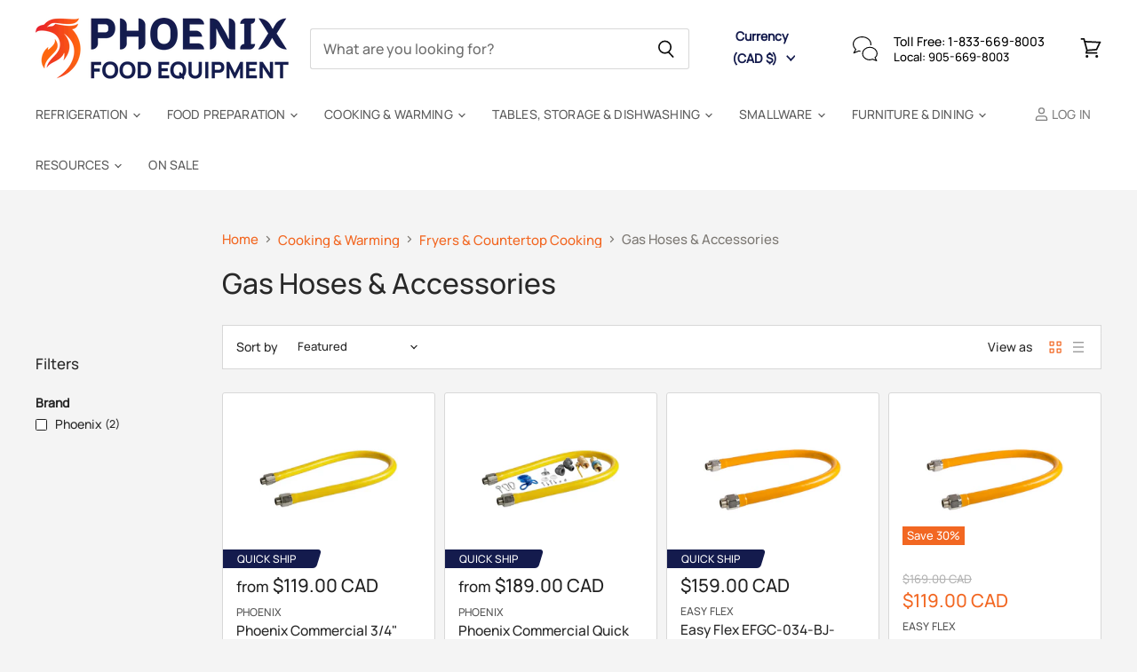

--- FILE ---
content_type: text/html; charset=utf-8
request_url: https://phoenixfoodequipment.com/collections/gas-hoses-accessories
body_size: 56649
content:
<!doctype html>
<html class="no-js no-touch" lang="en">
  <head>
  <script>
    window.Store = window.Store || {};
    window.Store.id = 45122093217;
  </script>
  <link rel="preload" as="image" href="//phoenixfoodequipment.com/cdn/shopifycloud/storefront/assets/no-image-2048-a2addb12_400x_crop_top.gif" fetchpriority="high">
<link rel="preload" href="//phoenixfoodequipment.com/cdn/shop/t/19/assets/phoenix-speed.js?v=105401346809457807561738325850" as="script">
  <script type="text/javascript">var flspdx = new Worker("data:text/javascript;base64," + btoa('onmessage=function(e){var t=new Request("https://phoenixfoodequipment.com/cdn/shop/t/19/assets/phoenix-speed.js?v=105401346809457807561738325850",{redirect:"follow"});fetch(t).then(e=>e.text()).then(e=>{postMessage(e)})};'));flspdx.onmessage = function (t) {var e = document.createElement("script");e.type = "text/javascript", e.textContent = t.data, document.head.appendChild(e)}, flspdx.postMessage("init");</script> 
    <script type="text/javascript" data-flspd="1">var flspdxHA=["xklaviyo","recaptcha","gorgias","facebook.net","gtag","tagmanager","gtm"],flspdxSA=["googlet","klaviyo","gorgias","stripe"],observer=new MutationObserver(function(e){e.forEach(function(e){e.addedNodes.forEach(function(e){if("SCRIPT"===e.tagName&&1===e.nodeType)if(e.innerHTML.includes("asyncLoad")||"analytics"===e.className)e.type="text/flspdscript";else{for(var t=0;t<flspdxSA.length;t++)if(e.src.includes(flspdxSA[t]))return void(e.type="text/flspdscript");for(var r=0;r<flspdxHA.length;r++)if(e.innerHTML.includes(flspdxHA[r]))return void(e.type="text/flspdscript")}})})}),ua=navigator.userAgent.toLowerCase();ua.match(new RegExp("chrome|firefox"))&&-1===window.location.href.indexOf("no-optimization")&&observer.observe(document.documentElement,{childList:!0,subtree:!0});</script>
  <meta charset="utf-8">
    <meta http-equiv="X-UA-Compatible" content="IE=edge,chrome=1">
    <meta name="viewport" content="width=device-width,initial-scale=1" />
    <script src="https://cdnjs.cloudflare.com/ajax/libs/pdf.js/2.13.216/pdf.min.js"></script>

    <!-- Preconnect Domains -->
    <link rel="preconnect" href="https://cdn.shopify.com" crossorigin>
    <link rel="preconnect" href="https://fonts.shopify.com" crossorigin>
    <link rel="preconnect" href="https://monorail-edge.shopifysvc.com">

    
    

    <!-- Preload Assets -->
    <link rel="preload" href="//phoenixfoodequipment.com/cdn/shop/t/19/assets/api.js?v=172383181224623248161731475909" as="script">

    

    <link rel="preload" href="//phoenixfoodequipment.com/cdn/shop/t/19/assets/superstore.js?v=29516224366372225131763981098" as="script"><title>Gas Hoses &amp; Accessories — Phoenix Food Equipment</title>

    
      <meta name="description" content="Shop our gas hoses and gas accessories for all your natural gas equipment in your commercial kitchen.">
    

    
  <link rel="shortcut icon" href="//phoenixfoodequipment.com/cdn/shop/files/PFE_3b78c53f-36bc-44b4-b160-976262aee7e9_32x32.png?v=1693502834" type="image/png">


    
      <link rel="canonical" href="https://phoenixfoodequipment.com/collections/gas-hoses-accessories" />
    

    
    















<meta property="og:site_name" content="Phoenix Food Equipment">
<meta property="og:url" content="https://phoenixfoodequipment.com/collections/gas-hoses-accessories">
<meta property="og:title" content="Gas Hoses &amp; Accessories">
<meta property="og:type" content="website">
<meta property="og:description" content="Shop our gas hoses and gas accessories for all your natural gas equipment in your commercial kitchen.">




















<meta name="twitter:title" content="Gas Hoses &amp; Accessories">
<meta name="twitter:description" content="Shop our gas hoses and gas accessories for all your natural gas equipment in your commercial kitchen.">





    

    
    <link rel="preload" href="//phoenixfoodequipment.com/cdn/fonts/outfit/outfit_n3.8c97ae4c4fac7c2ea467a6dc784857f4de7e0e37.woff2" as="font" crossorigin="anonymous">

    
      <link rel="preload" as="style" href="https://cdn.shopify.com/extensions/0858416a-40ae-43bd-bed8-0c7f5b42f8d3/ft-frequently-bought-together-100/assets/fether.css">
    <style id="theme.css"></style>
      <script>window.XMLHttpRequest?xmlhttp=new XMLHttpRequest:xmlhttp=new ActiveXObject("Microsoft.XMLHTTP"),xmlhttp.onreadystatechange=function(){4==xmlhttp.readyState&&200==xmlhttp.status&&(document.getElementById("theme.css").innerHTML=xmlhttp.responseText)},xmlhttp.open("GET","//phoenixfoodequipment.com/cdn/shop/t/19/assets/theme.css?v=61948886248621395681763487682",!1),xmlhttp.send();</script>
      
    

    <script>window.performance && window.performance.mark && window.performance.mark('shopify.content_for_header.start');</script><meta id="shopify-digital-wallet" name="shopify-digital-wallet" content="/45122093217/digital_wallets/dialog">
<meta name="shopify-checkout-api-token" content="e02d34e7af05701ca15aac9fd266fbe0">
<meta id="in-context-paypal-metadata" data-shop-id="45122093217" data-venmo-supported="false" data-environment="production" data-locale="en_US" data-paypal-v4="true" data-currency="CAD">
<link rel="alternate" type="application/atom+xml" title="Feed" href="/collections/gas-hoses-accessories.atom" />
<link rel="alternate" hreflang="x-default" href="https://phoenixfoodequipment.com/collections/gas-hoses-accessories">
<link rel="alternate" hreflang="en-US" href="https://phoenixfoodequipment.com/en-us/collections/gas-hoses-accessories">
<link rel="alternate" hreflang="en-CA" href="https://phoenixfoodequipment.com/collections/gas-hoses-accessories">
<link rel="alternate" type="application/json+oembed" href="https://phoenixfoodequipment.com/collections/gas-hoses-accessories.oembed">
<script async="async" src="/checkouts/internal/preloads.js?locale=en-CA"></script>
<link rel="preconnect" href="https://shop.app" crossorigin="anonymous">
<script async="async" src="https://shop.app/checkouts/internal/preloads.js?locale=en-CA&shop_id=45122093217" crossorigin="anonymous"></script>
<script id="apple-pay-shop-capabilities" type="application/json">{"shopId":45122093217,"countryCode":"CA","currencyCode":"CAD","merchantCapabilities":["supports3DS"],"merchantId":"gid:\/\/shopify\/Shop\/45122093217","merchantName":"Phoenix Food Equipment","requiredBillingContactFields":["postalAddress","email","phone"],"requiredShippingContactFields":["postalAddress","email","phone"],"shippingType":"shipping","supportedNetworks":["visa","masterCard","amex","interac","jcb"],"total":{"type":"pending","label":"Phoenix Food Equipment","amount":"1.00"},"shopifyPaymentsEnabled":true,"supportsSubscriptions":true}</script>
<script id="shopify-features" type="application/json">{"accessToken":"e02d34e7af05701ca15aac9fd266fbe0","betas":["rich-media-storefront-analytics"],"domain":"phoenixfoodequipment.com","predictiveSearch":true,"shopId":45122093217,"locale":"en"}</script>
<script>var Shopify = Shopify || {};
Shopify.shop = "phoenix-food-equipment.myshopify.com";
Shopify.locale = "en";
Shopify.currency = {"active":"CAD","rate":"1.0"};
Shopify.country = "CA";
Shopify.theme = {"name":"Copy of Superstore-v5.1.0","id":141813743845,"schema_name":"Superstore","schema_version":"5.1.0","theme_store_id":null,"role":"main"};
Shopify.theme.handle = "null";
Shopify.theme.style = {"id":null,"handle":null};
Shopify.cdnHost = "phoenixfoodequipment.com/cdn";
Shopify.routes = Shopify.routes || {};
Shopify.routes.root = "/";</script>
<script type="module">!function(o){(o.Shopify=o.Shopify||{}).modules=!0}(window);</script>
<script>!function(o){function n(){var o=[];function n(){o.push(Array.prototype.slice.apply(arguments))}return n.q=o,n}var t=o.Shopify=o.Shopify||{};t.loadFeatures=n(),t.autoloadFeatures=n()}(window);</script>
<script>
  window.ShopifyPay = window.ShopifyPay || {};
  window.ShopifyPay.apiHost = "shop.app\/pay";
  window.ShopifyPay.redirectState = null;
</script>
<script id="shop-js-analytics" type="application/json">{"pageType":"collection"}</script>
<script defer="defer" async type="module" src="//phoenixfoodequipment.com/cdn/shopifycloud/shop-js/modules/v2/client.init-shop-cart-sync_D0dqhulL.en.esm.js"></script>
<script defer="defer" async type="module" src="//phoenixfoodequipment.com/cdn/shopifycloud/shop-js/modules/v2/chunk.common_CpVO7qML.esm.js"></script>
<script type="module">
  await import("//phoenixfoodequipment.com/cdn/shopifycloud/shop-js/modules/v2/client.init-shop-cart-sync_D0dqhulL.en.esm.js");
await import("//phoenixfoodequipment.com/cdn/shopifycloud/shop-js/modules/v2/chunk.common_CpVO7qML.esm.js");

  window.Shopify.SignInWithShop?.initShopCartSync?.({"fedCMEnabled":true,"windoidEnabled":true});

</script>
<script>
  window.Shopify = window.Shopify || {};
  if (!window.Shopify.featureAssets) window.Shopify.featureAssets = {};
  window.Shopify.featureAssets['shop-js'] = {"shop-cart-sync":["modules/v2/client.shop-cart-sync_D9bwt38V.en.esm.js","modules/v2/chunk.common_CpVO7qML.esm.js"],"init-fed-cm":["modules/v2/client.init-fed-cm_BJ8NPuHe.en.esm.js","modules/v2/chunk.common_CpVO7qML.esm.js"],"init-shop-email-lookup-coordinator":["modules/v2/client.init-shop-email-lookup-coordinator_pVrP2-kG.en.esm.js","modules/v2/chunk.common_CpVO7qML.esm.js"],"shop-cash-offers":["modules/v2/client.shop-cash-offers_CNh7FWN-.en.esm.js","modules/v2/chunk.common_CpVO7qML.esm.js","modules/v2/chunk.modal_DKF6x0Jh.esm.js"],"init-shop-cart-sync":["modules/v2/client.init-shop-cart-sync_D0dqhulL.en.esm.js","modules/v2/chunk.common_CpVO7qML.esm.js"],"init-windoid":["modules/v2/client.init-windoid_DaoAelzT.en.esm.js","modules/v2/chunk.common_CpVO7qML.esm.js"],"shop-toast-manager":["modules/v2/client.shop-toast-manager_1DND8Tac.en.esm.js","modules/v2/chunk.common_CpVO7qML.esm.js"],"pay-button":["modules/v2/client.pay-button_CFeQi1r6.en.esm.js","modules/v2/chunk.common_CpVO7qML.esm.js"],"shop-button":["modules/v2/client.shop-button_Ca94MDdQ.en.esm.js","modules/v2/chunk.common_CpVO7qML.esm.js"],"shop-login-button":["modules/v2/client.shop-login-button_DPYNfp1Z.en.esm.js","modules/v2/chunk.common_CpVO7qML.esm.js","modules/v2/chunk.modal_DKF6x0Jh.esm.js"],"avatar":["modules/v2/client.avatar_BTnouDA3.en.esm.js"],"shop-follow-button":["modules/v2/client.shop-follow-button_BMKh4nJE.en.esm.js","modules/v2/chunk.common_CpVO7qML.esm.js","modules/v2/chunk.modal_DKF6x0Jh.esm.js"],"init-customer-accounts-sign-up":["modules/v2/client.init-customer-accounts-sign-up_CJXi5kRN.en.esm.js","modules/v2/client.shop-login-button_DPYNfp1Z.en.esm.js","modules/v2/chunk.common_CpVO7qML.esm.js","modules/v2/chunk.modal_DKF6x0Jh.esm.js"],"init-shop-for-new-customer-accounts":["modules/v2/client.init-shop-for-new-customer-accounts_BoBxkgWu.en.esm.js","modules/v2/client.shop-login-button_DPYNfp1Z.en.esm.js","modules/v2/chunk.common_CpVO7qML.esm.js","modules/v2/chunk.modal_DKF6x0Jh.esm.js"],"init-customer-accounts":["modules/v2/client.init-customer-accounts_DCuDTzpR.en.esm.js","modules/v2/client.shop-login-button_DPYNfp1Z.en.esm.js","modules/v2/chunk.common_CpVO7qML.esm.js","modules/v2/chunk.modal_DKF6x0Jh.esm.js"],"checkout-modal":["modules/v2/client.checkout-modal_U_3e4VxF.en.esm.js","modules/v2/chunk.common_CpVO7qML.esm.js","modules/v2/chunk.modal_DKF6x0Jh.esm.js"],"lead-capture":["modules/v2/client.lead-capture_DEgn0Z8u.en.esm.js","modules/v2/chunk.common_CpVO7qML.esm.js","modules/v2/chunk.modal_DKF6x0Jh.esm.js"],"shop-login":["modules/v2/client.shop-login_CoM5QKZ_.en.esm.js","modules/v2/chunk.common_CpVO7qML.esm.js","modules/v2/chunk.modal_DKF6x0Jh.esm.js"],"payment-terms":["modules/v2/client.payment-terms_BmrqWn8r.en.esm.js","modules/v2/chunk.common_CpVO7qML.esm.js","modules/v2/chunk.modal_DKF6x0Jh.esm.js"]};
</script>
<script>(function() {
  var isLoaded = false;
  function asyncLoad() {
    if (isLoaded) return;
    isLoaded = true;
    var urls = ["https:\/\/cdn.shopify.com\/s\/files\/1\/0451\/2209\/3217\/t\/2\/assets\/affirmShopify.js?v=1664289801\u0026shop=phoenix-food-equipment.myshopify.com","https:\/\/api.revy.io\/bundle.js?shop=phoenix-food-equipment.myshopify.com","https:\/\/cdn.rebuyengine.com\/onsite\/js\/rebuy.js?shop=phoenix-food-equipment.myshopify.com","https:\/\/api.fastbundle.co\/scripts\/src.js?shop=phoenix-food-equipment.myshopify.com"];
    for (var i = 0; i < urls.length; i++) {
      var s = document.createElement('script');
      s.type = 'text/javascript';
      s.async = true;
      s.src = urls[i];
      var x = document.getElementsByTagName('script')[0];
      x.parentNode.insertBefore(s, x);
    }
  };
  if(window.attachEvent) {
    window.attachEvent('onload', asyncLoad);
  } else {
    window.addEventListener('load', asyncLoad, false);
  }
})();</script>
<script id="__st">var __st={"a":45122093217,"offset":-18000,"reqid":"1112bd8f-7df0-4c9d-a825-634ecabb7e67-1764109967","pageurl":"phoenixfoodequipment.com\/collections\/gas-hoses-accessories","u":"f751c502cc58","p":"collection","rtyp":"collection","rid":215414309025};</script>
<script>window.ShopifyPaypalV4VisibilityTracking = true;</script>
<script id="captcha-bootstrap">!function(){'use strict';const t='contact',e='account',n='new_comment',o=[[t,t],['blogs',n],['comments',n],[t,'customer']],c=[[e,'customer_login'],[e,'guest_login'],[e,'recover_customer_password'],[e,'create_customer']],r=t=>t.map((([t,e])=>`form[action*='/${t}']:not([data-nocaptcha='true']) input[name='form_type'][value='${e}']`)).join(','),a=t=>()=>t?[...document.querySelectorAll(t)].map((t=>t.form)):[];function s(){const t=[...o],e=r(t);return a(e)}const i='password',u='form_key',d=['recaptcha-v3-token','g-recaptcha-response','h-captcha-response',i],f=()=>{try{return window.sessionStorage}catch{return}},m='__shopify_v',_=t=>t.elements[u];function p(t,e,n=!1){try{const o=window.sessionStorage,c=JSON.parse(o.getItem(e)),{data:r}=function(t){const{data:e,action:n}=t;return t[m]||n?{data:e,action:n}:{data:t,action:n}}(c);for(const[e,n]of Object.entries(r))t.elements[e]&&(t.elements[e].value=n);n&&o.removeItem(e)}catch(o){console.error('form repopulation failed',{error:o})}}const l='form_type',E='cptcha';function T(t){t.dataset[E]=!0}const w=window,h=w.document,L='Shopify',v='ce_forms',y='captcha';let A=!1;((t,e)=>{const n=(g='f06e6c50-85a8-45c8-87d0-21a2b65856fe',I='https://cdn.shopify.com/shopifycloud/storefront-forms-hcaptcha/ce_storefront_forms_captcha_hcaptcha.v1.5.2.iife.js',D={infoText:'Protected by hCaptcha',privacyText:'Privacy',termsText:'Terms'},(t,e,n)=>{const o=w[L][v],c=o.bindForm;if(c)return c(t,g,e,D).then(n);var r;o.q.push([[t,g,e,D],n]),r=I,A||(h.body.append(Object.assign(h.createElement('script'),{id:'captcha-provider',async:!0,src:r})),A=!0)});var g,I,D;w[L]=w[L]||{},w[L][v]=w[L][v]||{},w[L][v].q=[],w[L][y]=w[L][y]||{},w[L][y].protect=function(t,e){n(t,void 0,e),T(t)},Object.freeze(w[L][y]),function(t,e,n,w,h,L){const[v,y,A,g]=function(t,e,n){const i=e?o:[],u=t?c:[],d=[...i,...u],f=r(d),m=r(i),_=r(d.filter((([t,e])=>n.includes(e))));return[a(f),a(m),a(_),s()]}(w,h,L),I=t=>{const e=t.target;return e instanceof HTMLFormElement?e:e&&e.form},D=t=>v().includes(t);t.addEventListener('submit',(t=>{const e=I(t);if(!e)return;const n=D(e)&&!e.dataset.hcaptchaBound&&!e.dataset.recaptchaBound,o=_(e),c=g().includes(e)&&(!o||!o.value);(n||c)&&t.preventDefault(),c&&!n&&(function(t){try{if(!f())return;!function(t){const e=f();if(!e)return;const n=_(t);if(!n)return;const o=n.value;o&&e.removeItem(o)}(t);const e=Array.from(Array(32),(()=>Math.random().toString(36)[2])).join('');!function(t,e){_(t)||t.append(Object.assign(document.createElement('input'),{type:'hidden',name:u})),t.elements[u].value=e}(t,e),function(t,e){const n=f();if(!n)return;const o=[...t.querySelectorAll(`input[type='${i}']`)].map((({name:t})=>t)),c=[...d,...o],r={};for(const[a,s]of new FormData(t).entries())c.includes(a)||(r[a]=s);n.setItem(e,JSON.stringify({[m]:1,action:t.action,data:r}))}(t,e)}catch(e){console.error('failed to persist form',e)}}(e),e.submit())}));const S=(t,e)=>{t&&!t.dataset[E]&&(n(t,e.some((e=>e===t))),T(t))};for(const o of['focusin','change'])t.addEventListener(o,(t=>{const e=I(t);D(e)&&S(e,y())}));const B=e.get('form_key'),M=e.get(l),P=B&&M;t.addEventListener('DOMContentLoaded',(()=>{const t=y();if(P)for(const e of t)e.elements[l].value===M&&p(e,B);[...new Set([...A(),...v().filter((t=>'true'===t.dataset.shopifyCaptcha))])].forEach((e=>S(e,t)))}))}(h,new URLSearchParams(w.location.search),n,t,e,['guest_login'])})(!0,!0)}();</script>
<script integrity="sha256-52AcMU7V7pcBOXWImdc/TAGTFKeNjmkeM1Pvks/DTgc=" data-source-attribution="shopify.loadfeatures" defer="defer" src="//phoenixfoodequipment.com/cdn/shopifycloud/storefront/assets/storefront/load_feature-81c60534.js" crossorigin="anonymous"></script>
<script crossorigin="anonymous" defer="defer" src="//phoenixfoodequipment.com/cdn/shopifycloud/storefront/assets/shopify_pay/storefront-65b4c6d7.js?v=20250812"></script>
<script data-source-attribution="shopify.dynamic_checkout.dynamic.init">var Shopify=Shopify||{};Shopify.PaymentButton=Shopify.PaymentButton||{isStorefrontPortableWallets:!0,init:function(){window.Shopify.PaymentButton.init=function(){};var t=document.createElement("script");t.src="https://phoenixfoodequipment.com/cdn/shopifycloud/portable-wallets/latest/portable-wallets.en.js",t.type="module",document.head.appendChild(t)}};
</script>
<script data-source-attribution="shopify.dynamic_checkout.buyer_consent">
  function portableWalletsHideBuyerConsent(e){var t=document.getElementById("shopify-buyer-consent"),n=document.getElementById("shopify-subscription-policy-button");t&&n&&(t.classList.add("hidden"),t.setAttribute("aria-hidden","true"),n.removeEventListener("click",e))}function portableWalletsShowBuyerConsent(e){var t=document.getElementById("shopify-buyer-consent"),n=document.getElementById("shopify-subscription-policy-button");t&&n&&(t.classList.remove("hidden"),t.removeAttribute("aria-hidden"),n.addEventListener("click",e))}window.Shopify?.PaymentButton&&(window.Shopify.PaymentButton.hideBuyerConsent=portableWalletsHideBuyerConsent,window.Shopify.PaymentButton.showBuyerConsent=portableWalletsShowBuyerConsent);
</script>
<script data-source-attribution="shopify.dynamic_checkout.cart.bootstrap">document.addEventListener("DOMContentLoaded",(function(){function t(){return document.querySelector("shopify-accelerated-checkout-cart, shopify-accelerated-checkout")}if(t())Shopify.PaymentButton.init();else{new MutationObserver((function(e,n){t()&&(Shopify.PaymentButton.init(),n.disconnect())})).observe(document.body,{childList:!0,subtree:!0})}}));
</script>
<link id="shopify-accelerated-checkout-styles" rel="stylesheet" media="screen" href="https://phoenixfoodequipment.com/cdn/shopifycloud/portable-wallets/latest/accelerated-checkout-backwards-compat.css" crossorigin="anonymous">
<style id="shopify-accelerated-checkout-cart">
        #shopify-buyer-consent {
  margin-top: 1em;
  display: inline-block;
  width: 100%;
}

#shopify-buyer-consent.hidden {
  display: none;
}

#shopify-subscription-policy-button {
  background: none;
  border: none;
  padding: 0;
  text-decoration: underline;
  font-size: inherit;
  cursor: pointer;
}

#shopify-subscription-policy-button::before {
  box-shadow: none;
}

      </style>

<script>window.performance && window.performance.mark && window.performance.mark('shopify.content_for_header.end');</script>

    <script>
      document.documentElement.className=document.documentElement.className.replace(/\bno-js\b/,'js');
      if(window.Shopify&&window.Shopify.designMode)document.documentElement.className+=' in-theme-editor';
      if(('ontouchstart' in window)||window.DocumentTouch&&document instanceof DocumentTouch)document.documentElement.className=document.documentElement.className.replace(/\bno-touch\b/,'has-touch');
    </script>

    <script src="//phoenixfoodequipment.com/cdn/shop/t/19/assets/api.js?v=172383181224623248161731475909" defer></script>


    
    

    

    
    <script>
      window.Theme = window.Theme || {};
      window.Theme.version = '5.1.0';
      window.Theme.name = 'Superstore';
      window.Theme.routes = {
        "root_url": "/",
        "account_url": "/account",
        "account_login_url": "/account/login",
        "account_logout_url": "/account/logout",
        "account_register_url": "/account/register",
        "account_addresses_url": "/account/addresses",
        "collections_url": "/collections",
        "all_products_collection_url": "/collections/all",
        "search_url": "/search",
        "predictive_search_url": "/search/suggest",
        "cart_url": "/cart",
        "cart_add_url": "/cart/add",
        "cart_change_url": "/cart/change",
        "cart_clear_url": "/cart/clear",
        "product_recommendations_url": "/recommendations/products",
      };
    </script>
    

  <!-- BEGIN app block: shopify://apps/fbp-fast-bundle/blocks/fast_bundle/9e87fbe2-9041-4c23-acf5-322413994cef -->
  <!-- BEGIN app snippet: fast_bundle --><script>
    const newBaseUrl = 'https://sdk.fastbundle.co'
    const apiURL = 'https://api.fastbundle.co'
    const rbrAppUrl = `${newBaseUrl}/{version}/main.min.js`
    const rbrVendorUrl = `${newBaseUrl}/{version}/vendor.js`
    const rbrCartUrl = `${apiURL}/scripts/cart.js`
    const rbrStyleUrl = `${newBaseUrl}/{version}/main.min.css`

    const legacyRbrAppUrl = `${apiURL}/react-src/static/js/main.min.js`
    const legacyRbrStyleUrl = `${apiURL}/react-src/static/css/main.min.css`

    const previousScriptLoaded = Boolean(document.querySelectorAll(`script[src*="${newBaseUrl}"]`).length)
    const previousLegacyScriptLoaded = Boolean(document.querySelectorAll(`script[src*="${legacyRbrAppUrl}"]`).length)

    if (!(previousScriptLoaded || previousLegacyScriptLoaded)) {
        const FastBundleConf = {"enable_bap_modal":false,"frontend_version":"1.21.68","storefront_record_submitted":false,"use_shopify_prices":false,"currencies":[{"id":1367855419,"code":"CAD","conversion_fee":1.0,"roundup_number":0.0,"rounding_enabled":true},{"id":1367855420,"code":"USD","conversion_fee":1.0,"roundup_number":0.0,"rounding_enabled":true}],"is_active":true,"override_product_page_forms":false,"allow_funnel":false,"translations":[],"pid":"","bap_ids":[9308866969829],"active_bundles_count":0,"use_color_swatch":false,"use_shop_price":false,"dropdown_color_swatch":true,"option_config":{},"enable_subscriptions":false,"has_fbt_bundle":false,"use_shopify_function_discount":true,"use_bundle_builder_modal":true,"use_cart_hidden_attributes":true,"bap_override_fetch":true,"invalid_bap_override_fetch":true,"volume_discount_add_on_override_fetch":true,"pmm_new_design":true,"merged_mix_and_match":true,"change_vd_product_picture":true,"buy_it_now":true,"rgn":304017,"baps":{"9308866969829":{"bundle_id":410290,"variant_id":47816542191845,"handle":"bundle-product-1","type":"multi","use_cart_transform":false}},"has_multilingual_permission":true,"use_vd_templating":true,"use_payload_variant_id_in_fetch_override":true,"use_compare_at_price":false,"storefront_access_token":"a4f24c13eb897c30748019685e8984c7","serverless_vd":true,"products_with_add_on":{},"collections_with_add_on":{},"has_required_plan":true,"bundleBox":{"id":146349,"bundle_page_enabled":true,"bundle_page_style":null,"currency":"CAD","currency_format":"$%s CAD","percentage_format":"%s%","show_sold_out":true,"track_inventory":true,"shop_page_external_script":"","page_external_script":"","shop_page_style":null,"shop_page_title":null,"shop_page_description":null,"app_version":"v2","show_logo":false,"show_info":false,"money_format":"amount","tax_factor":1.0,"primary_locale":"en","discount_code_prefix":"BUNDLE","is_active":true,"created":"2025-10-07T20:22:27.187542Z","updated":"2025-10-09T19:20:16.299643Z","title":"Don't miss this offer","style":null,"inject_selector":null,"mix_inject_selector":null,"fbt_inject_selector":null,"volume_inject_selector":null,"volume_variant_selector":null,"button_title":"Buy this bundle","bogo_button_title":"Buy {quantity} items","price_description":"Add bundle to cart | Save {discount}","version":"v2.3","bogo_version":"v1","nth_child":1,"redirect_to_cart":true,"column_numbers":3,"color":null,"btn_font_color":"white","add_to_cart_selector":null,"cart_info_version":"v2","button_position":"bottom","bundle_page_shape":"row","add_bundle_action":"cart-page","requested_bundle_action":null,"request_action_text":null,"cart_drawer_function":"","cart_drawer_function_svelte":"","theme_template":"light","external_script":"","pre_add_script":"","shop_external_script":"","shop_style":"","bap_inject_selector":"","bap_none_selector":"","bap_form_script":"","bap_button_selector":"","bap_style_object":{"fbt":{"box":{"error":{"fill":"#D72C0D","color":"#D72C0D","fontSize":14,"fontFamily":"inherit","borderColor":"#E0B5B2","borderRadius":0,"backgroundColor":"#FFF4FA"},"title":{"color":"#191919","fontSize":22,"fontFamily":"inherit","fontWeight":600},"selected":{"borderColor":"#141B4D","borderWidth":1,"borderRadius":0,"separator_line_style":{"backgroundColor":"rgba(20, 27, 77, 0.2)"}},"poweredBy":{"color":"#191919","fontSize":14,"fontFamily":"inherit","fontWeight":400},"fastBundle":{"color":"#141B4D","fontSize":14,"fontFamily":"inherit","fontWeight":400},"description":{"color":"#191919","fontSize":18,"fontFamily":"inherit","fontWeight":500},"notSelected":{"borderColor":"transparent","borderWidth":1,"borderRadius":0,"separator_line_style":{"backgroundColor":"transparent"}},"sellingPlan":{"color":"#141B4D","fontSize":18,"fontFamily":"inherit","fontWeight":400,"borderColor":"#141B4D","borderRadius":0,"backgroundColor":"transparent"}},"button":{"button_position":{"position":"bottom"}},"innerBox":{"border":{"borderColor":"transparent","borderRadius":0},"background":{"backgroundColor":"rgba(255, 255, 255, 0.4)"}},"discount_label":{"background":{"backgroundColor":"#262626"},"text_style":{"color":"#FFFFFF"}},"product_detail":{"price_style":{"color":"#191919","fontSize":16,"fontFamily":"inherit"},"title_style":{"color":"#191919","fontSize":16,"fontFamily":"inherit"},"image_border":{"borderColor":"transparent","borderRadius":0},"checkbox_style":{"checked_color":"#141B4D"},"subtitle_style":{"color":"#191919","fontSize":14,"fontFamily":"inherit"},"separator_line_style":{"backgroundColor":"transparent"},"variant_selector_style":{"color":"#000000","borderColor":"#EBEBEB","borderRadius":0,"backgroundColor":"#fafafa"}},"discount_options":{"applied":{"color":"#13A165","backgroundColor":"#E0FAEF"},"unApplied":{"color":"#5E5E5E","backgroundColor":"#F1F1F1"}},"title_and_description":{"description_style":{"color":"rgba(25, 25, 25, 0.7)","fontSize":16,"fontFamily":"inherit","fontWeight":400}}},"bogo":{"box":{"error":{"fill":"#D72C0D","color":"#D72C0D","fontSize":14,"fontFamily":"inherit","borderColor":"#E0B5B2","borderRadius":0,"backgroundColor":"#FFF4FA"},"title":{"color":"#191919","fontSize":22,"fontFamily":"inherit","fontWeight":600},"selected":{"borderColor":"#141B4D","borderWidth":1,"borderRadius":0,"separator_line_style":{"backgroundColor":"rgba(20, 27, 77, 0.2)"}},"poweredBy":{"color":"#191919","fontSize":14,"fontFamily":"inherit","fontWeight":400},"fastBundle":{"color":"#141B4D","fontSize":14,"fontFamily":"inherit","fontWeight":400},"description":{"color":"#191919","fontSize":18,"fontFamily":"inherit","fontWeight":500},"notSelected":{"borderColor":"transparent","borderWidth":1,"borderRadius":0,"separator_line_style":{"backgroundColor":"transparent"}},"sellingPlan":{"color":"#141B4D","fontSize":18,"fontFamily":"inherit","fontWeight":400,"borderColor":"#141B4D","borderRadius":0,"backgroundColor":"transparent"}},"button":{"button_position":{"position":"bottom"}},"innerBox":{"border":{"borderColor":"transparent","borderRadius":0},"background":{"backgroundColor":"rgba(255, 255, 255, 0.4)"}},"discount_label":{"background":{"backgroundColor":"#262626"},"text_style":{"color":"#FFFFFF"}},"product_detail":{"price_style":{"color":"#191919","fontSize":16,"fontFamily":"inherit"},"title_style":{"color":"#191919","fontSize":16,"fontFamily":"inherit"},"image_border":{"borderColor":"transparent","borderRadius":0},"checkbox_style":{"checked_color":"#141B4D"},"subtitle_style":{"color":"#191919","fontSize":14,"fontFamily":"inherit"},"separator_line_style":{"backgroundColor":"transparent"},"variant_selector_style":{"color":"#000000","borderColor":"#EBEBEB","borderRadius":0,"backgroundColor":"#fafafa"}},"discount_options":{"applied":{"color":"#13A165","backgroundColor":"#E0FAEF"},"unApplied":{"color":"#5E5E5E","backgroundColor":"#F1F1F1"}},"title_and_description":{"description_style":{"color":"rgba(25, 25, 25, 0.7)","fontSize":16,"fontFamily":"inherit","fontWeight":400}}},"bxgyf":{"box":{"error":{"fill":"#D72C0D","color":"#D72C0D","fontSize":14,"fontFamily":"inherit","borderColor":"#E0B5B2","borderRadius":0,"backgroundColor":"#FFF4FA"},"title":{"color":"#191919","fontSize":22,"fontFamily":"inherit","fontWeight":600},"selected":{"borderColor":"#141B4D","borderWidth":1,"borderRadius":0,"separator_line_style":{"backgroundColor":"rgba(20, 27, 77, 0.2)"}},"poweredBy":{"color":"#191919","fontSize":14,"fontFamily":"inherit","fontWeight":400},"fastBundle":{"color":"#141B4D","fontSize":14,"fontFamily":"inherit","fontWeight":400},"description":{"color":"#191919","fontSize":18,"fontFamily":"inherit","fontWeight":500},"notSelected":{"borderColor":"transparent","borderWidth":1,"borderRadius":0,"separator_line_style":{"backgroundColor":"transparent"}},"sellingPlan":{"color":"#141B4D","fontSize":18,"fontFamily":"inherit","fontWeight":400,"borderColor":"#141B4D","borderRadius":0,"backgroundColor":"transparent"}},"button":{"button_position":{"position":"bottom"}},"innerBox":{"border":{"borderColor":"transparent","borderRadius":0},"background":{"backgroundColor":"rgba(255, 255, 255, 0.4)"}},"discount_label":{"background":{"backgroundColor":"#262626"},"text_style":{"color":"#FFFFFF"}},"product_detail":{"price_style":{"color":"#191919","fontSize":16,"fontFamily":"inherit"},"title_style":{"color":"#191919","fontSize":16,"fontFamily":"inherit"},"image_border":{"borderColor":"transparent","borderRadius":0},"checkbox_style":{"checked_color":"#141B4D"},"subtitle_style":{"color":"#191919","fontSize":14,"fontFamily":"inherit"},"separator_line_style":{"backgroundColor":"transparent"},"variant_selector_style":{"color":"#000000","borderColor":"#EBEBEB","borderRadius":0,"backgroundColor":"#fafafa"}},"discount_options":{"applied":{"color":"#13A165","backgroundColor":"#E0FAEF"},"unApplied":{"color":"#5E5E5E","backgroundColor":"#F1F1F1"}},"title_and_description":{"description_style":{"color":"rgba(25, 25, 25, 0.7)","fontSize":16,"fontFamily":"inherit","fontWeight":400}}},"standard":{"box":{"error":{"fill":"#D72C0D","color":"#D72C0D","fontSize":14,"fontFamily":"inherit","borderColor":"#E0B5B2","borderRadius":0,"backgroundColor":"#FFF4FA"},"title":{"color":"#191919","fontSize":22,"fontFamily":"inherit","fontWeight":600},"selected":{"borderColor":"#141B4D","borderWidth":1,"borderRadius":0,"separator_line_style":{"backgroundColor":"rgba(20, 27, 77, 0.2)"}},"poweredBy":{"color":"#191919","fontSize":14,"fontFamily":"inherit","fontWeight":400},"fastBundle":{"color":"#141B4D","fontSize":14,"fontFamily":"inherit","fontWeight":400},"description":{"color":"#191919","fontSize":18,"fontFamily":"inherit","fontWeight":500},"notSelected":{"borderColor":"transparent","borderWidth":1,"borderRadius":0,"separator_line_style":{"backgroundColor":"transparent"}},"sellingPlan":{"color":"#141B4D","fontSize":18,"fontFamily":"inherit","fontWeight":400,"borderColor":"#141B4D","borderRadius":0,"backgroundColor":"transparent"}},"button":{"button_position":{"position":"bottom"}},"innerBox":{"border":{"borderColor":"transparent","borderRadius":0},"background":{"backgroundColor":"rgba(255, 255, 255, 0.4)"}},"discount_label":{"background":{"backgroundColor":"#262626"},"text_style":{"color":"#FFFFFF"}},"product_detail":{"price_style":{"color":"#191919","fontSize":16,"fontFamily":"inherit"},"title_style":{"color":"#191919","fontSize":16,"fontFamily":"inherit"},"image_border":{"borderColor":"transparent","borderRadius":0},"checkbox_style":{"checked_color":"#141B4D"},"subtitle_style":{"color":"#191919","fontSize":14,"fontFamily":"inherit"},"separator_line_style":{"backgroundColor":"transparent"},"variant_selector_style":{"color":"#000000","borderColor":"#EBEBEB","borderRadius":0,"backgroundColor":"#fafafa"}},"discount_options":{"applied":{"color":"#13A165","backgroundColor":"#E0FAEF"},"unApplied":{"color":"#5E5E5E","backgroundColor":"#F1F1F1"}},"title_and_description":{"description_style":{"color":"rgba(25, 25, 25, 0.7)","fontSize":16,"fontFamily":"inherit","fontWeight":400}}},"mix_and_match":{"box":{"error":{"fill":"#D72C0D","color":"#D72C0D","fontSize":14,"fontFamily":"inherit","borderColor":"#E0B5B2","borderRadius":0,"backgroundColor":"#FFF4FA"},"title":{"color":"#191919","fontSize":22,"fontFamily":"inherit","fontWeight":600},"selected":{"borderColor":"#141B4D","borderWidth":1,"borderRadius":0,"separator_line_style":{"backgroundColor":"rgba(20, 27, 77, 0.2)"}},"poweredBy":{"color":"#191919","fontSize":14,"fontFamily":"inherit","fontWeight":400},"fastBundle":{"color":"#141B4D","fontSize":14,"fontFamily":"inherit","fontWeight":400},"description":{"color":"#191919","fontSize":18,"fontFamily":"inherit","fontWeight":500},"notSelected":{"borderColor":"transparent","borderWidth":1,"borderRadius":0,"separator_line_style":{"backgroundColor":"transparent"}},"sellingPlan":{"color":"#141B4D","fontSize":18,"fontFamily":"inherit","fontWeight":400,"borderColor":"#141B4D","borderRadius":0,"backgroundColor":"transparent"}},"button":{"button_position":{"position":"bottom"}},"innerBox":{"border":{"borderColor":"transparent","borderRadius":0},"background":{"backgroundColor":"rgba(255, 255, 255, 0.4)"}},"discount_label":{"background":{"backgroundColor":"#262626"},"text_style":{"color":"#FFFFFF"}},"product_detail":{"price_style":{"color":"#191919","fontSize":16,"fontFamily":"inherit"},"title_style":{"color":"#191919","fontSize":16,"fontFamily":"inherit"},"image_border":{"borderColor":"transparent","borderRadius":0},"checkbox_style":{"checked_color":"#141B4D"},"subtitle_style":{"color":"#191919","fontSize":14,"fontFamily":"inherit"},"separator_line_style":{"backgroundColor":"transparent"},"variant_selector_style":{"color":"#000000","borderColor":"#EBEBEB","borderRadius":0,"backgroundColor":"#fafafa"}},"discount_options":{"applied":{"color":"#13A165","backgroundColor":"#E0FAEF"},"unApplied":{"color":"#5E5E5E","backgroundColor":"#F1F1F1"}},"title_and_description":{"description_style":{"color":"rgba(25, 25, 25, 0.7)","fontSize":16,"fontFamily":"inherit","fontWeight":400}}},"col_mix_and_match":{"box":{"error":{"fill":"#D72C0D","color":"#D72C0D","fontSize":14,"fontFamily":"inherit","borderColor":"#E0B5B2","borderRadius":0,"backgroundColor":"#FFF4FA"},"title":{"color":"#191919","fontSize":22,"fontFamily":"inherit","fontWeight":600},"selected":{"borderColor":"#141B4D","borderWidth":1,"borderRadius":0,"separator_line_style":{"backgroundColor":"rgba(20, 27, 77, 0.2)"}},"poweredBy":{"color":"#191919","fontSize":14,"fontFamily":"inherit","fontWeight":400},"fastBundle":{"color":"#141B4D","fontSize":14,"fontFamily":"inherit","fontWeight":400},"description":{"color":"#191919","fontSize":18,"fontFamily":"inherit","fontWeight":500},"notSelected":{"borderColor":"transparent","borderWidth":1,"borderRadius":0,"separator_line_style":{"backgroundColor":"transparent"}},"sellingPlan":{"color":"#141B4D","fontSize":18,"fontFamily":"inherit","fontWeight":400,"borderColor":"#141B4D","borderRadius":0,"backgroundColor":"transparent"}},"button":{"button_position":{"position":"bottom"}},"innerBox":{"border":{"borderColor":"transparent","borderRadius":0},"background":{"backgroundColor":"rgba(255, 255, 255, 0.4)"}},"discount_label":{"background":{"backgroundColor":"#262626"},"text_style":{"color":"#FFFFFF"}},"product_detail":{"price_style":{"color":"#191919","fontSize":16,"fontFamily":"inherit"},"title_style":{"color":"#191919","fontSize":16,"fontFamily":"inherit"},"image_border":{"borderColor":"transparent","borderRadius":0},"checkbox_style":{"checked_color":"#141B4D"},"subtitle_style":{"color":"#191919","fontSize":14,"fontFamily":"inherit"},"separator_line_style":{"backgroundColor":"transparent"},"variant_selector_style":{"color":"#000000","borderColor":"#EBEBEB","borderRadius":0,"backgroundColor":"#fafafa"}},"discount_options":{"applied":{"color":"#13A165","backgroundColor":"#E0FAEF"},"unApplied":{"color":"#5E5E5E","backgroundColor":"#F1F1F1"}},"title_and_description":{"description_style":{"color":"rgba(25, 25, 25, 0.7)","fontSize":16,"fontFamily":"inherit","fontWeight":400}}}},"bundles_page_style_object":null,"style_object":{"fbt":{"box":{"error":{"fill":"#D72C0D","color":"#D72C0D","fontSize":14,"fontFamily":"inherit","borderColor":"#E0B5B2","borderRadius":0,"backgroundColor":"#FFF4FA"},"title":{"color":"#191919","fontSize":22,"fontFamily":"inherit","fontWeight":600},"border":{"borderColor":"transparent","borderWidth":1,"borderRadius":0},"selected":{"borderColor":"#141B4D","borderWidth":1,"borderRadius":0,"separator_line_style":{"backgroundColor":"rgba(20, 27, 77, 0.2)"}},"poweredBy":{"color":"#191919","fontSize":14,"fontFamily":"inherit","fontWeight":400},"background":{"backgroundColor":"#FFFFFF"},"fastBundle":{"color":"#141B4D","fontSize":14,"fontFamily":"inherit","fontWeight":400},"description":{"color":"#191919","fontSize":18,"fontFamily":"inherit","fontWeight":500},"notSelected":{"borderColor":"transparent","borderWidth":1,"borderRadius":0,"separator_line_style":{"backgroundColor":"transparent"}},"sellingPlan":{"color":"#141B4D","fontSize":18,"fontFamily":"inherit","fontWeight":400,"borderColor":"#141B4D","borderRadius":0,"backgroundColor":"transparent"}},"plus":{"style":{"fill":"#FFFFFF","backgroundColor":"#141B4D"}},"title":{"style":{"color":"#191919","fontSize":18,"fontFamily":"inherit","fontWeight":500},"alignment":{"textAlign":"left"}},"button":{"border":{"borderColor":"transparent","borderRadius":0},"background":{"backgroundColor":"#141B4D"},"button_label":{"color":"#FFFFFF","fontSize":18,"fontFamily":"inherit","fontWeight":500},"button_position":{"position":"bottom"},"backgroundSecondary":{"backgroundColor":"rgba(20, 27, 77, 0.7)"},"button_labelSecondary":{"color":"#FFFFFF","fontSize":18,"fontFamily":"inherit","fontWeight":500}},"design":{"main":{"design":"modern"}},"option":{"final_price_style":{"color":"#191919","fontSize":16,"fontFamily":"inherit","fontWeight":500},"option_text_style":{"color":"#191919","fontSize":16,"fontFamily":"inherit"},"original_price_style":{"color":"rgba(25, 25, 25, 0.5)","fontSize":14,"fontFamily":"inherit"}},"innerBox":{"border":{"borderColor":"transparent","borderRadius":0},"background":{"backgroundColor":"rgba(255, 255, 255, 0.4)"}},"custom_code":{"main":{"custom_js":"","custom_css":".rbr-bundles-container {\ncolumn-gap: 0 !important;\n}\n.modernFBTBundle_container_7b25823a, .rbr-page-container {\n    padding: 0 !important;\n}\n.rbr-centralize {\n    text-transform: uppercase !important;\n}\n\n.rbr-centralize span {\n    font-size: 15px !important;\n}\n\n.modernFBTBundle_container_7b25823a {\n    border: 1px solid #d8d8d8 !important;\n}\n.rbr-thumbnail-container.rbr-background-center.rbr-thumbnail-container__size {\n    border: none !important;\n}\n\n.verticalFBT_container_723fd984 {\n    border-radius: 3px !important;\n}\n\ndiv#rbr-bundle-410290 {\n    border: 1px solid #d8d8d8 !important;\n    margin-top: 15px !important;\n    padding: 20px 20px 30px 20px !important;\n    background: white !important;\n    border: 1px solid #d8d8d8 !important;\n    border-radius: 3px !important;\n}\n\n.rbr-divider__container {\n    display: none !important;\n}\n\n@media screen and (min-width: 1025px) {\n.verticalBundleItems_container_b1d8a283 {\n    flex-direction: row !important;\n}\n.verticalBundleItems_item_wrapper_b1d8a283 {\n    flex: 1;\nalign-items: stretch !important;\n}\n.verticalBundleItems_thumbnail_wrapper_b1d8a283 div {\n    width: 100% !important;\n    height: auto !important;\npadding-top:100%;\n    aspect-ratio: 1/1;\n    background-size: contain;\nborder-style: none !important;\n}\n\n.verticalBundleItems_selector_b1d8a283 {\n    padding: 10px !important;\n    border: 1px solid #d8d8d8 !important;\n    border-radius: 3px !important;\n    flex-direction: column !important;\n    flex-wrap: nowrap !important;\n    align-content: center !important;\n    align-items: stretch !important;\n    justify-content: center !important;\n}\n.verticalBundleItems_title_b1d8a283{\n-webkit-line-clamp: 3 !important;\n}\n.verticalBundleItems_priceTagWrapper_b1d8a283 {\n    justify-content: center !important;\n}\n\n.rbr-hr_products {\n    display: flex;\n    justify-content: flex-start;\n    align-items: flex-start !important;\n    margin-top: 16px;\n    flex-direction: column !important;\n}\n\n.rbr-hrProducts__container {\n    border: 1px solid #d8d8d8 !important;\n    padding: 10px !important;\n    border-radius: 3px !important;\n}\n\n.rbr-hrTablet.rbr-desktop .rbr-hrTotalBox__container {\n    width: 100% !important;\n    min-width: 200px;\n}\n\n.rbr-addBundleBtn-container.rbr-addBundleBtn-container--minimal.rbr-centralize.rbr-cursor-pointer {\n    width: auto !important;\n    margin: auto;\n    padding: 10px 20px;\nborder-radius: 3px !important;\n}\n\n.rbr-productNamePrice__title__container a {\n    -webkit-line-clamp: 4 !important;\n    display: -webkit-box !important;\n    -webkit-box-orient: vertical;\n    overflow: hidden;\n}\n\n.rbr-productNamePrice__tag__container {\n    display: flex;\n    flex-direction: row;\n    justify-content: center !important;\n    font-weight: 700;\n}\n\n.rbr-HrProductsContainer__mainContainer {\n    margin-right: 0 !important;\n}\n\n.style_bundle-wrapper_75b17bae {\n    flex: 1 !important;\n}\n\nselect.singleSelectBox_select_763bfe94 {\n    background-color: white !important;\n    border-radius: 3px !important;\n}\n\n.rbr-productNamePrice__title__container {\n    min-height: calc(20px * 3);\noverflow: hidden !important;\n}\n\n.rbr-productNamePrice__price__container\n{\nmargin-top: 5px !important;\n}\n\n.rbr-desktop .rbr-hrTotalBox__container {\nflex-direction: row !important;\ngap: 20px !important;\n}\n\n.rbr-hrTablet.rbr-desktop .rbr-hrTotalBox__container .rbr-totalBox__prices__mainContainer {\n    flex-wrap: wrap;\n    gap: 10px;\n}\n\n.rbr-hrTablet.rbr-desktop .rbr-hrTotalBox__container .rbr-total-box-text, .rbr-total-box-rawPrice { margin-right: 0 !important; }\n\n.rbr-hrTablet.rbr-desktop .rbr-hrTotalBox__container .rbr-totalBox__prices__container {\n    flex: 1 1 0;\n    justify-content: flex-start;\n    gap: 10px;\n}\n}\n\n@media screen and (max-width: 1096px) {\n.rbr-bundles-container {\ncolumn-gap: 0 !important;\n}\n}"}},"soldOutBadge":{"background":{"backgroundColor":"#E8144B","borderTopRightRadius":0}},"total_section":{"text":{"color":"#191919","fontSize":16,"fontFamily":"inherit"},"border":{"borderRadius":0},"background":{"backgroundColor":"rgba(20, 27, 77, 0.05)"},"final_price_style":{"color":"#191919","fontSize":16,"fontFamily":"inherit"},"original_price_style":{"color":"rgba(25, 25, 25, 0.5)","fontSize":16,"fontFamily":"inherit"}},"discount_badge":{"background":{"backgroundColor":"#E8144B","borderTopLeftRadius":0},"text_style":{"color":"#FFFFFF","fontSize":14,"fontFamily":"inherit"}},"discount_label":{"background":{"backgroundColor":"#262626"},"text_style":{"color":"#FFFFFF"}},"product_detail":{"price_style":{"color":"#191919","fontSize":16,"fontFamily":"inherit"},"title_style":{"color":"#191919","fontSize":16,"fontFamily":"inherit"},"image_border":{"borderColor":"transparent","borderRadius":0},"pluses_style":{"fill":"#FFFFFF","backgroundColor":"#141B4D"},"checkbox_style":{"checked_color":"#141B4D"},"subtitle_style":{"color":"rgba(25, 25, 25, 0.7)","fontSize":14,"fontFamily":"inherit","fontWeight":400},"final_price_style":{"color":"#191919","fontSize":16,"fontFamily":"inherit"},"original_price_style":{"color":"rgba(25, 25, 25, 0.5)","fontSize":16,"fontFamily":"inherit"},"separator_line_style":{"backgroundColor":"transparent"},"variant_selector_style":{"color":"#000000","borderColor":"#EBEBEB","borderRadius":0,"backgroundColor":"#fafafa"},"quantities_selector_style":{"color":"#000000","borderColor":"#EBEBEB","borderRadius":0,"backgroundColor":"#fafafa"}},"discount_options":{"applied":{"color":"#13A165","backgroundColor":"#E0FAEF"},"unApplied":{"color":"#5E5E5E","backgroundColor":"#F1F1F1"}},"collection_details":{"title_style":{"color":"#191919","fontSize":16,"fontFamily":"inherit"},"pluses_style":{"fill":"#FFFFFF","backgroundColor":"#141B4D"},"subtitle_style":{"color":"rgba(25, 25, 25, 0.7)","fontSize":14,"fontFamily":"inherit","fontWeight":400},"description_style":{"color":"rgba(25, 25, 25, 0.7)","fontSize":14,"fontFamily":"inherit","fontWeight":400},"separator_line_style":{"backgroundColor":"transparent"},"collection_image_border":{"borderColor":"transparent"}},"title_and_description":{"alignment":{"textAlign":"left"},"title_style":{"color":"#191919","fontSize":18,"fontFamily":"inherit","fontWeight":500},"subtitle_style":{"color":"rgba(25, 25, 25, 0.7)","fontSize":16,"fontFamily":"inherit","fontWeight":400},"description_style":{"color":"rgba(25, 25, 25, 0.7)","fontSize":16,"fontFamily":"inherit","fontWeight":400}}},"bogo":{"box":{"error":{"fill":"#D72C0D","color":"#D72C0D","fontSize":14,"fontFamily":"inherit","borderColor":"#E0B5B2","borderRadius":0,"backgroundColor":"#FFF4FA"},"title":{"color":"#191919","fontSize":22,"fontFamily":"inherit","fontWeight":600},"border":{"borderColor":"transparent","borderWidth":1,"borderRadius":0},"selected":{"borderColor":"#141B4D","borderWidth":1,"borderRadius":0,"separator_line_style":{"backgroundColor":"rgba(20, 27, 77, 0.2)"}},"poweredBy":{"color":"#191919","fontSize":14,"fontFamily":"inherit","fontWeight":400},"background":{"backgroundColor":"#FFFFFF"},"fastBundle":{"color":"#141B4D","fontSize":14,"fontFamily":"inherit","fontWeight":400},"description":{"color":"#191919","fontSize":18,"fontFamily":"inherit","fontWeight":500},"notSelected":{"borderColor":"transparent","borderWidth":1,"borderRadius":0,"separator_line_style":{"backgroundColor":"transparent"}},"sellingPlan":{"color":"#141B4D","fontSize":18,"fontFamily":"inherit","fontWeight":400,"borderColor":"#141B4D","borderRadius":0,"backgroundColor":"transparent"}},"plus":{"style":{"fill":"#FFFFFF","backgroundColor":"#141B4D"}},"title":{"style":{"color":"#191919","fontSize":18,"fontFamily":"inherit","fontWeight":500},"alignment":{"textAlign":"left"}},"button":{"border":{"borderColor":"transparent","borderRadius":0},"background":{"backgroundColor":"#141B4D"},"button_label":{"color":"#FFFFFF","fontSize":18,"fontFamily":"inherit","fontWeight":500},"button_position":{"position":"bottom"},"backgroundSecondary":{"backgroundColor":"rgba(20, 27, 77, 0.7)"},"button_labelSecondary":{"color":"#FFFFFF","fontSize":18,"fontFamily":"inherit","fontWeight":500}},"design":{"main":{"design":"modern"}},"option":{"final_price_style":{"color":"#191919","fontSize":16,"fontFamily":"inherit","fontWeight":500},"option_text_style":{"color":"#191919","fontSize":16,"fontFamily":"inherit"},"original_price_style":{"color":"rgba(25, 25, 25, 0.5)","fontSize":14,"fontFamily":"inherit"}},"innerBox":{"border":{"borderColor":"transparent","borderRadius":0},"background":{"backgroundColor":"rgba(255, 255, 255, 0.4)"}},"custom_code":{"main":{"custom_js":"","custom_css":".rbr-bundles-container {\ncolumn-gap: 0 !important;\n}\n.modernFBTBundle_container_7b25823a, .rbr-page-container {\n    padding: 0 !important;\n}\n.rbr-centralize {\n    text-transform: uppercase !important;\n}\n\n.rbr-centralize span {\n    font-size: 15px !important;\n}\n\n.modernFBTBundle_container_7b25823a {\n    border: 1px solid #d8d8d8 !important;\n}\n.rbr-thumbnail-container.rbr-background-center.rbr-thumbnail-container__size {\n    border: none !important;\n}\n\n.verticalFBT_container_723fd984 {\n    border-radius: 3px !important;\n}\n\ndiv#rbr-bundle-410290 {\n    border: 1px solid #d8d8d8 !important;\n    margin-top: 15px !important;\n    padding: 20px 20px 30px 20px !important;\n    background: white !important;\n    border: 1px solid #d8d8d8 !important;\n    border-radius: 3px !important;\n}\n\n.rbr-divider__container {\n    display: none !important;\n}\n\n@media screen and (min-width: 1025px) {\n.verticalBundleItems_container_b1d8a283 {\n    flex-direction: row !important;\n}\n.verticalBundleItems_item_wrapper_b1d8a283 {\n    flex: 1;\nalign-items: stretch !important;\n}\n.verticalBundleItems_thumbnail_wrapper_b1d8a283 div {\n    width: 100% !important;\n    height: auto !important;\npadding-top:100%;\n    aspect-ratio: 1/1;\n    background-size: contain;\nborder-style: none !important;\n}\n\n.verticalBundleItems_selector_b1d8a283 {\n    padding: 10px !important;\n    border: 1px solid #d8d8d8 !important;\n    border-radius: 3px !important;\n    flex-direction: column !important;\n    flex-wrap: nowrap !important;\n    align-content: center !important;\n    align-items: stretch !important;\n    justify-content: center !important;\n}\n.verticalBundleItems_title_b1d8a283{\n-webkit-line-clamp: 3 !important;\n}\n.verticalBundleItems_priceTagWrapper_b1d8a283 {\n    justify-content: center !important;\n}\n\n.rbr-hr_products {\n    display: flex;\n    justify-content: flex-start;\n    align-items: flex-start !important;\n    margin-top: 16px;\n    flex-direction: column !important;\n}\n\n.rbr-hrProducts__container {\n    border: 1px solid #d8d8d8 !important;\n    padding: 10px !important;\n    border-radius: 3px !important;\n}\n\n.rbr-hrTablet.rbr-desktop .rbr-hrTotalBox__container {\n    width: 100% !important;\n    min-width: 200px;\n}\n\n.rbr-addBundleBtn-container.rbr-addBundleBtn-container--minimal.rbr-centralize.rbr-cursor-pointer {\n    width: auto !important;\n    margin: auto;\n    padding: 10px 20px;\nborder-radius: 3px !important;\n}\n\n.rbr-productNamePrice__title__container a {\n    -webkit-line-clamp: 4 !important;\n    display: -webkit-box !important;\n    -webkit-box-orient: vertical;\n    overflow: hidden;\n}\n\n.rbr-productNamePrice__tag__container {\n    display: flex;\n    flex-direction: row;\n    justify-content: center !important;\n    font-weight: 700;\n}\n\n.rbr-HrProductsContainer__mainContainer {\n    margin-right: 0 !important;\n}\n\n.style_bundle-wrapper_75b17bae {\n    flex: 1 !important;\n}\n\nselect.singleSelectBox_select_763bfe94 {\n    background-color: white !important;\n    border-radius: 3px !important;\n}\n\n.rbr-productNamePrice__title__container {\n    min-height: calc(20px * 3);\noverflow: hidden !important;\n}\n\n.rbr-productNamePrice__price__container\n{\nmargin-top: 5px !important;\n}\n\n.rbr-desktop .rbr-hrTotalBox__container {\nflex-direction: row !important;\ngap: 20px !important;\n}\n\n.rbr-hrTablet.rbr-desktop .rbr-hrTotalBox__container .rbr-totalBox__prices__mainContainer {\n    flex-wrap: wrap;\n    gap: 10px;\n}\n\n.rbr-hrTablet.rbr-desktop .rbr-hrTotalBox__container .rbr-total-box-text, .rbr-total-box-rawPrice { margin-right: 0 !important; }\n\n.rbr-hrTablet.rbr-desktop .rbr-hrTotalBox__container .rbr-totalBox__prices__container {\n    flex: 1 1 0;\n    justify-content: flex-start;\n    gap: 10px;\n}\n}\n\n@media screen and (max-width: 1096px) {\n.rbr-bundles-container {\ncolumn-gap: 0 !important;\n}\n}"}},"soldOutBadge":{"background":{"backgroundColor":"#E8144B","borderTopRightRadius":0}},"total_section":{"text":{"color":"#191919","fontSize":16,"fontFamily":"inherit"},"border":{"borderRadius":0},"background":{"backgroundColor":"rgba(20, 27, 77, 0.05)"},"final_price_style":{"color":"#191919","fontSize":16,"fontFamily":"inherit"},"original_price_style":{"color":"rgba(25, 25, 25, 0.5)","fontSize":16,"fontFamily":"inherit"}},"discount_badge":{"background":{"backgroundColor":"#E8144B","borderTopLeftRadius":0},"text_style":{"color":"#FFFFFF","fontSize":14,"fontFamily":"inherit"}},"discount_label":{"background":{"backgroundColor":"#262626"},"text_style":{"color":"#FFFFFF"}},"product_detail":{"price_style":{"color":"#191919","fontSize":16,"fontFamily":"inherit"},"title_style":{"color":"#191919","fontSize":16,"fontFamily":"inherit"},"image_border":{"borderColor":"transparent","borderRadius":0},"pluses_style":{"fill":"#FFFFFF","backgroundColor":"#141B4D"},"checkbox_style":{"checked_color":"#141B4D"},"subtitle_style":{"color":"rgba(25, 25, 25, 0.7)","fontSize":14,"fontFamily":"inherit","fontWeight":400},"final_price_style":{"color":"#191919","fontSize":16,"fontFamily":"inherit"},"original_price_style":{"color":"rgba(25, 25, 25, 0.5)","fontSize":16,"fontFamily":"inherit"},"separator_line_style":{"backgroundColor":"transparent"},"variant_selector_style":{"color":"#000000","borderColor":"#EBEBEB","borderRadius":0,"backgroundColor":"#fafafa"},"quantities_selector_style":{"color":"#000000","borderColor":"#EBEBEB","borderRadius":0,"backgroundColor":"#fafafa"}},"discount_options":{"applied":{"color":"#13A165","backgroundColor":"#E0FAEF"},"unApplied":{"color":"#5E5E5E","backgroundColor":"#F1F1F1"}},"collection_details":{"title_style":{"color":"#191919","fontSize":16,"fontFamily":"inherit"},"pluses_style":{"fill":"#FFFFFF","backgroundColor":"#141B4D"},"subtitle_style":{"color":"rgba(25, 25, 25, 0.7)","fontSize":14,"fontFamily":"inherit","fontWeight":400},"description_style":{"color":"rgba(25, 25, 25, 0.7)","fontSize":14,"fontFamily":"inherit","fontWeight":400},"separator_line_style":{"backgroundColor":"transparent"},"collection_image_border":{"borderColor":"transparent"}},"title_and_description":{"alignment":{"textAlign":"left"},"title_style":{"color":"#191919","fontSize":18,"fontFamily":"inherit","fontWeight":500},"subtitle_style":{"color":"rgba(25, 25, 25, 0.7)","fontSize":16,"fontFamily":"inherit","fontWeight":400},"description_style":{"color":"rgba(25, 25, 25, 0.7)","fontSize":16,"fontFamily":"inherit","fontWeight":400}}},"bxgyf":{"box":{"error":{"fill":"#D72C0D","color":"#D72C0D","fontSize":14,"fontFamily":"inherit","borderColor":"#E0B5B2","borderRadius":0,"backgroundColor":"#FFF4FA"},"title":{"color":"#191919","fontSize":22,"fontFamily":"inherit","fontWeight":600},"border":{"borderColor":"transparent","borderWidth":1,"borderRadius":0},"selected":{"borderColor":"#141B4D","borderWidth":1,"borderRadius":0,"separator_line_style":{"backgroundColor":"rgba(20, 27, 77, 0.2)"}},"poweredBy":{"color":"#191919","fontSize":14,"fontFamily":"inherit","fontWeight":400},"background":{"backgroundColor":"#FFFFFF"},"fastBundle":{"color":"#141B4D","fontSize":14,"fontFamily":"inherit","fontWeight":400},"description":{"color":"#191919","fontSize":18,"fontFamily":"inherit","fontWeight":500},"notSelected":{"borderColor":"transparent","borderWidth":1,"borderRadius":0,"separator_line_style":{"backgroundColor":"transparent"}},"sellingPlan":{"color":"#141B4D","fontSize":18,"fontFamily":"inherit","fontWeight":400,"borderColor":"#141B4D","borderRadius":0,"backgroundColor":"transparent"}},"plus":{"style":{"fill":"#FFFFFF","backgroundColor":"#141B4D"}},"title":{"style":{"color":"#191919","fontSize":18,"fontFamily":"inherit","fontWeight":500},"alignment":{"textAlign":"left"}},"button":{"border":{"borderColor":"transparent","borderRadius":0},"background":{"backgroundColor":"#141B4D"},"button_label":{"color":"#FFFFFF","fontSize":18,"fontFamily":"inherit","fontWeight":500},"button_position":{"position":"bottom"},"backgroundSecondary":{"backgroundColor":"rgba(20, 27, 77, 0.7)"},"button_labelSecondary":{"color":"#FFFFFF","fontSize":18,"fontFamily":"inherit","fontWeight":500}},"design":{"main":{"design":"modern"}},"option":{"final_price_style":{"color":"#191919","fontSize":16,"fontFamily":"inherit","fontWeight":500},"option_text_style":{"color":"#191919","fontSize":16,"fontFamily":"inherit"},"original_price_style":{"color":"rgba(25, 25, 25, 0.5)","fontSize":14,"fontFamily":"inherit"}},"innerBox":{"border":{"borderColor":"transparent","borderRadius":0},"background":{"backgroundColor":"rgba(255, 255, 255, 0.4)"}},"custom_code":{"main":{"custom_js":"","custom_css":".rbr-bundles-container {\ncolumn-gap: 0 !important;\n}\n.modernFBTBundle_container_7b25823a, .rbr-page-container {\n    padding: 0 !important;\n}\n.rbr-centralize {\n    text-transform: uppercase !important;\n}\n\n.rbr-centralize span {\n    font-size: 15px !important;\n}\n\n.modernFBTBundle_container_7b25823a {\n    border: 1px solid #d8d8d8 !important;\n}\n.rbr-thumbnail-container.rbr-background-center.rbr-thumbnail-container__size {\n    border: none !important;\n}\n\n.verticalFBT_container_723fd984 {\n    border-radius: 3px !important;\n}\n\ndiv#rbr-bundle-410290 {\n    border: 1px solid #d8d8d8 !important;\n    margin-top: 15px !important;\n    padding: 20px 20px 30px 20px !important;\n    background: white !important;\n    border: 1px solid #d8d8d8 !important;\n    border-radius: 3px !important;\n}\n\n.rbr-divider__container {\n    display: none !important;\n}\n\n@media screen and (min-width: 1025px) {\n.verticalBundleItems_container_b1d8a283 {\n    flex-direction: row !important;\n}\n.verticalBundleItems_item_wrapper_b1d8a283 {\n    flex: 1;\nalign-items: stretch !important;\n}\n.verticalBundleItems_thumbnail_wrapper_b1d8a283 div {\n    width: 100% !important;\n    height: auto !important;\npadding-top:100%;\n    aspect-ratio: 1/1;\n    background-size: contain;\nborder-style: none !important;\n}\n\n.verticalBundleItems_selector_b1d8a283 {\n    padding: 10px !important;\n    border: 1px solid #d8d8d8 !important;\n    border-radius: 3px !important;\n    flex-direction: column !important;\n    flex-wrap: nowrap !important;\n    align-content: center !important;\n    align-items: stretch !important;\n    justify-content: center !important;\n}\n.verticalBundleItems_title_b1d8a283{\n-webkit-line-clamp: 3 !important;\n}\n.verticalBundleItems_priceTagWrapper_b1d8a283 {\n    justify-content: center !important;\n}\n\n.rbr-hr_products {\n    display: flex;\n    justify-content: flex-start;\n    align-items: flex-start !important;\n    margin-top: 16px;\n    flex-direction: column !important;\n}\n\n.rbr-hrProducts__container {\n    border: 1px solid #d8d8d8 !important;\n    padding: 10px !important;\n    border-radius: 3px !important;\n}\n\n.rbr-hrTablet.rbr-desktop .rbr-hrTotalBox__container {\n    width: 100% !important;\n    min-width: 200px;\n}\n\n.rbr-addBundleBtn-container.rbr-addBundleBtn-container--minimal.rbr-centralize.rbr-cursor-pointer {\n    width: auto !important;\n    margin: auto;\n    padding: 10px 20px;\nborder-radius: 3px !important;\n}\n\n.rbr-productNamePrice__title__container a {\n    -webkit-line-clamp: 4 !important;\n    display: -webkit-box !important;\n    -webkit-box-orient: vertical;\n    overflow: hidden;\n}\n\n.rbr-productNamePrice__tag__container {\n    display: flex;\n    flex-direction: row;\n    justify-content: center !important;\n    font-weight: 700;\n}\n\n.rbr-HrProductsContainer__mainContainer {\n    margin-right: 0 !important;\n}\n\n.style_bundle-wrapper_75b17bae {\n    flex: 1 !important;\n}\n\nselect.singleSelectBox_select_763bfe94 {\n    background-color: white !important;\n    border-radius: 3px !important;\n}\n\n.rbr-productNamePrice__title__container {\n    min-height: calc(20px * 3);\noverflow: hidden !important;\n}\n\n.rbr-productNamePrice__price__container\n{\nmargin-top: 5px !important;\n}\n\n.rbr-desktop .rbr-hrTotalBox__container {\nflex-direction: row !important;\ngap: 20px !important;\n}\n\n.rbr-hrTablet.rbr-desktop .rbr-hrTotalBox__container .rbr-totalBox__prices__mainContainer {\n    flex-wrap: wrap;\n    gap: 10px;\n}\n\n.rbr-hrTablet.rbr-desktop .rbr-hrTotalBox__container .rbr-total-box-text, .rbr-total-box-rawPrice { margin-right: 0 !important; }\n\n.rbr-hrTablet.rbr-desktop .rbr-hrTotalBox__container .rbr-totalBox__prices__container {\n    flex: 1 1 0;\n    justify-content: flex-start;\n    gap: 10px;\n}\n}\n\n@media screen and (max-width: 1096px) {\n.rbr-bundles-container {\ncolumn-gap: 0 !important;\n}\n}"}},"soldOutBadge":{"background":{"backgroundColor":"#E8144B","borderTopRightRadius":0}},"total_section":{"text":{"color":"#191919","fontSize":16,"fontFamily":"inherit"},"border":{"borderRadius":0},"background":{"backgroundColor":"rgba(20, 27, 77, 0.05)"},"final_price_style":{"color":"#191919","fontSize":16,"fontFamily":"inherit"},"original_price_style":{"color":"rgba(25, 25, 25, 0.5)","fontSize":16,"fontFamily":"inherit"}},"discount_badge":{"background":{"backgroundColor":"#E8144B","borderTopLeftRadius":0},"text_style":{"color":"#FFFFFF","fontSize":14,"fontFamily":"inherit"}},"discount_label":{"background":{"backgroundColor":"#262626"},"text_style":{"color":"#FFFFFF"}},"product_detail":{"price_style":{"color":"#191919","fontSize":16,"fontFamily":"inherit"},"title_style":{"color":"#191919","fontSize":16,"fontFamily":"inherit"},"image_border":{"borderColor":"transparent","borderRadius":0},"pluses_style":{"fill":"#FFFFFF","backgroundColor":"#141B4D"},"checkbox_style":{"checked_color":"#141B4D"},"subtitle_style":{"color":"rgba(25, 25, 25, 0.7)","fontSize":14,"fontFamily":"inherit","fontWeight":400},"final_price_style":{"color":"#191919","fontSize":16,"fontFamily":"inherit"},"original_price_style":{"color":"rgba(25, 25, 25, 0.5)","fontSize":16,"fontFamily":"inherit"},"separator_line_style":{"backgroundColor":"transparent"},"variant_selector_style":{"color":"#000000","borderColor":"#EBEBEB","borderRadius":0,"backgroundColor":"#fafafa"},"quantities_selector_style":{"color":"#000000","borderColor":"#EBEBEB","borderRadius":0,"backgroundColor":"#fafafa"}},"discount_options":{"applied":{"color":"#13A165","backgroundColor":"#E0FAEF"},"unApplied":{"color":"#5E5E5E","backgroundColor":"#F1F1F1"}},"collection_details":{"title_style":{"color":"#191919","fontSize":16,"fontFamily":"inherit"},"pluses_style":{"fill":"#FFFFFF","backgroundColor":"#141B4D"},"subtitle_style":{"color":"rgba(25, 25, 25, 0.7)","fontSize":14,"fontFamily":"inherit","fontWeight":400},"description_style":{"color":"rgba(25, 25, 25, 0.7)","fontSize":14,"fontFamily":"inherit","fontWeight":400},"separator_line_style":{"backgroundColor":"transparent"},"collection_image_border":{"borderColor":"transparent"}},"title_and_description":{"alignment":{"textAlign":"left"},"title_style":{"color":"#191919","fontSize":18,"fontFamily":"inherit","fontWeight":500},"subtitle_style":{"color":"rgba(25, 25, 25, 0.7)","fontSize":16,"fontFamily":"inherit","fontWeight":400},"description_style":{"color":"rgba(25, 25, 25, 0.7)","fontSize":16,"fontFamily":"inherit","fontWeight":400}}},"general":{"customJS":"","fontSize":2,"customCSS":".rbr-bundles-container {\ncolumn-gap: 0 !important;\n}\n.modernFBTBundle_container_7b25823a, .rbr-page-container {\n    padding: 0 !important;\n}\n.rbr-centralize {\n    text-transform: uppercase !important;\n}\n\n.rbr-centralize span {\n    font-size: 15px !important;\n}\n\n.modernFBTBundle_container_7b25823a {\n    border: 1px solid #d8d8d8 !important;\n}\n.rbr-thumbnail-container.rbr-background-center.rbr-thumbnail-container__size {\n    border: none !important;\n}\n\n.verticalFBT_container_723fd984 {\n    border-radius: 3px !important;\n}\n\ndiv#rbr-bundle-410290 {\n    border: 1px solid #d8d8d8 !important;\n    margin-top: 15px !important;\n    padding: 20px 20px 30px 20px !important;\n    background: white !important;\n    border: 1px solid #d8d8d8 !important;\n    border-radius: 3px !important;\n}\n\n.rbr-divider__container {\n    display: none !important;\n}\n\n@media screen and (min-width: 1025px) {\n.verticalBundleItems_container_b1d8a283 {\n    flex-direction: row !important;\n}\n.verticalBundleItems_item_wrapper_b1d8a283 {\n    flex: 1;\nalign-items: stretch !important;\n}\n.verticalBundleItems_thumbnail_wrapper_b1d8a283 div {\n    width: 100% !important;\n    height: auto !important;\npadding-top:100%;\n    aspect-ratio: 1/1;\n    background-size: contain;\nborder-style: none !important;\n}\n\n.verticalBundleItems_selector_b1d8a283 {\n    padding: 10px !important;\n    border: 1px solid #d8d8d8 !important;\n    border-radius: 3px !important;\n    flex-direction: column !important;\n    flex-wrap: nowrap !important;\n    align-content: center !important;\n    align-items: stretch !important;\n    justify-content: center !important;\n}\n.verticalBundleItems_title_b1d8a283{\n-webkit-line-clamp: 3 !important;\n}\n.verticalBundleItems_priceTagWrapper_b1d8a283 {\n    justify-content: center !important;\n}\n\n.rbr-hr_products {\n    display: flex;\n    justify-content: flex-start;\n    align-items: flex-start !important;\n    margin-top: 16px;\n    flex-direction: column !important;\n}\n\n.rbr-hrProducts__container {\n    border: 1px solid #d8d8d8 !important;\n    padding: 10px !important;\n    border-radius: 3px !important;\n}\n\n.rbr-hrTablet.rbr-desktop .rbr-hrTotalBox__container {\n    width: 100% !important;\n    min-width: 200px;\n}\n\n.rbr-addBundleBtn-container.rbr-addBundleBtn-container--minimal.rbr-centralize.rbr-cursor-pointer {\n    width: auto !important;\n    margin: auto;\n    padding: 10px 20px;\nborder-radius: 3px !important;\n}\n\n.rbr-productNamePrice__title__container a {\n    -webkit-line-clamp: 4 !important;\n    display: -webkit-box !important;\n    -webkit-box-orient: vertical;\n    overflow: hidden;\n}\n\n.rbr-productNamePrice__tag__container {\n    display: flex;\n    flex-direction: row;\n    justify-content: center !important;\n    font-weight: 700;\n}\n\n.rbr-HrProductsContainer__mainContainer {\n    margin-right: 0 !important;\n}\n\n.style_bundle-wrapper_75b17bae {\n    flex: 1 !important;\n}\n\nselect.singleSelectBox_select_763bfe94 {\n    background-color: white !important;\n    border-radius: 3px !important;\n}\n\n.rbr-productNamePrice__title__container {\n    min-height: calc(20px * 3);\noverflow: hidden !important;\n}\n\n.rbr-productNamePrice__price__container\n{\nmargin-top: 5px !important;\n}\n\n.rbr-desktop .rbr-hrTotalBox__container {\nflex-direction: row !important;\ngap: 20px !important;\n}\n\n.rbr-hrTablet.rbr-desktop .rbr-hrTotalBox__container .rbr-totalBox__prices__mainContainer {\n    flex-wrap: wrap;\n    gap: 10px;\n}\n\n.rbr-hrTablet.rbr-desktop .rbr-hrTotalBox__container .rbr-total-box-text, .rbr-total-box-rawPrice { margin-right: 0 !important; }\n\n.rbr-hrTablet.rbr-desktop .rbr-hrTotalBox__container .rbr-totalBox__prices__container {\n    flex: 1 1 0;\n    justify-content: flex-start;\n    gap: 10px;\n}\n}\n\n@media screen and (max-width: 1096px) {\n.rbr-bundles-container {\ncolumn-gap: 0 !important;\n}\n}","textColor":"#191919","badgeColor":"#E8144B","fontFamily":"","labelColor":"#262626","borderColor":"transparent","borderWidth":2,"buttonColor":"#141B4D","borderRadius":1,"badgeTextColor":"#FFFFFF","titleAlignment":"left","backgroundColor":"#FFFFFF","buttonTextColor":"#FFFFFF","bundlesPageLayout":"horizontal","variantSelectorType":"dropdown","bundlesPageAlignment":"bottom","variantSelectorTextColor":"#000000","variantSelectorBorderColor":"#EBEBEB","variantSelectorBackgroundColor":"#fafafa","discountAppliedOptionsTextColor":"#13A165","discountUnappliedOptionsTextColor":"#5E5E5E","discountAppliedOptionsBackgroundColor":"#E0FAEF","discountUnappliedOptionsBackgroundColor":"#F1F1F1"},"standard":{"box":{"error":{"fill":"#D72C0D","color":"#D72C0D","fontSize":14,"fontFamily":"inherit","borderColor":"#E0B5B2","borderRadius":0,"backgroundColor":"#FFF4FA"},"title":{"color":"#191919","fontSize":22,"fontFamily":"inherit","fontWeight":600},"border":{"borderColor":"transparent","borderWidth":1,"borderRadius":0},"selected":{"borderColor":"#141B4D","borderWidth":1,"borderRadius":0,"separator_line_style":{"backgroundColor":"rgba(20, 27, 77, 0.2)"}},"poweredBy":{"color":"#191919","fontSize":14,"fontFamily":"inherit","fontWeight":400},"background":{"backgroundColor":"#FFFFFF"},"fastBundle":{"color":"#141B4D","fontSize":14,"fontFamily":"inherit","fontWeight":400},"description":{"color":"#191919","fontSize":18,"fontFamily":"inherit","fontWeight":500},"notSelected":{"borderColor":"transparent","borderWidth":1,"borderRadius":0,"separator_line_style":{"backgroundColor":"transparent"}},"sellingPlan":{"color":"#141B4D","fontSize":18,"fontFamily":"inherit","fontWeight":400,"borderColor":"#141B4D","borderRadius":0,"backgroundColor":"transparent"}},"plus":{"style":{"fill":"#FFFFFF","backgroundColor":"#141B4D"}},"title":{"style":{"color":"#191919","fontSize":18,"fontFamily":"inherit","fontWeight":500},"alignment":{"textAlign":"left"}},"button":{"border":{"borderColor":"transparent","borderRadius":0},"background":{"backgroundColor":"#141B4D"},"button_label":{"color":"#FFFFFF","fontSize":18,"fontFamily":"inherit","fontWeight":500},"button_position":{"position":"bottom"},"backgroundSecondary":{"backgroundColor":"rgba(20, 27, 77, 0.7)"},"button_labelSecondary":{"color":"#FFFFFF","fontSize":18,"fontFamily":"inherit","fontWeight":500}},"design":{"main":{"design":"minimal"}},"option":{"final_price_style":{"color":"#191919","fontSize":16,"fontFamily":"inherit","fontWeight":500},"option_text_style":{"color":"#191919","fontSize":16,"fontFamily":"inherit"},"original_price_style":{"color":"rgba(25, 25, 25, 0.5)","fontSize":14,"fontFamily":"inherit"}},"innerBox":{"border":{"borderColor":"transparent","borderRadius":0},"background":{"backgroundColor":"rgba(255, 255, 255, 0.4)"}},"custom_code":{"main":{"custom_js":"","custom_css":".rbr-bundles-container {\ncolumn-gap: 0 !important;\n}\n.modernFBTBundle_container_7b25823a, .rbr-page-container {\n    padding: 0 !important;\n}\n.rbr-centralize {\n    text-transform: uppercase !important;\n}\n\n.rbr-centralize span {\n    font-size: 15px !important;\n}\n\n.modernFBTBundle_container_7b25823a {\n    border: 1px solid #d8d8d8 !important;\n}\n.rbr-thumbnail-container.rbr-background-center.rbr-thumbnail-container__size {\n    border: none !important;\n}\n\n.verticalFBT_container_723fd984 {\n    border-radius: 3px !important;\n}\n\ndiv#rbr-bundle-410290 {\n    border: 1px solid #d8d8d8 !important;\n    margin-top: 15px !important;\n    padding: 20px 20px 30px 20px !important;\n    background: white !important;\n    border: 1px solid #d8d8d8 !important;\n    border-radius: 3px !important;\n}\n\n.rbr-divider__container {\n    display: none !important;\n}\n\n@media screen and (min-width: 1025px) {\n.verticalBundleItems_container_b1d8a283 {\n    flex-direction: row !important;\n}\n.verticalBundleItems_item_wrapper_b1d8a283 {\n    flex: 1;\nalign-items: stretch !important;\n}\n.verticalBundleItems_thumbnail_wrapper_b1d8a283 div {\n    width: 100% !important;\n    height: auto !important;\npadding-top:100%;\n    aspect-ratio: 1/1;\n    background-size: contain;\nborder-style: none !important;\n}\n\n.verticalBundleItems_selector_b1d8a283 {\n    padding: 10px !important;\n    border: 1px solid #d8d8d8 !important;\n    border-radius: 3px !important;\n    flex-direction: column !important;\n    flex-wrap: nowrap !important;\n    align-content: center !important;\n    align-items: stretch !important;\n    justify-content: center !important;\n}\n.verticalBundleItems_title_b1d8a283{\n-webkit-line-clamp: 3 !important;\n}\n.verticalBundleItems_priceTagWrapper_b1d8a283 {\n    justify-content: center !important;\n}\n\n.rbr-hr_products {\n    display: flex;\n    justify-content: flex-start;\n    align-items: flex-start !important;\n    margin-top: 16px;\n    flex-direction: column !important;\n}\n\n.rbr-hrProducts__container {\n    border: 1px solid #d8d8d8 !important;\n    padding: 10px !important;\n    border-radius: 3px !important;\n}\n\n.rbr-hrTablet.rbr-desktop .rbr-hrTotalBox__container {\n    width: 100% !important;\n    min-width: 200px;\n}\n\n.rbr-addBundleBtn-container.rbr-addBundleBtn-container--minimal.rbr-centralize.rbr-cursor-pointer {\n    width: auto !important;\n    margin: auto;\n    padding: 10px 20px;\nborder-radius: 3px !important;\n}\n\n.rbr-productNamePrice__title__container a {\n    -webkit-line-clamp: 4 !important;\n    display: -webkit-box !important;\n    -webkit-box-orient: vertical;\n    overflow: hidden;\n}\n\n.rbr-productNamePrice__tag__container {\n    display: flex;\n    flex-direction: row;\n    justify-content: center !important;\n    font-weight: 700;\n}\n\n.rbr-HrProductsContainer__mainContainer {\n    margin-right: 0 !important;\n}\n\n.style_bundle-wrapper_75b17bae {\n    flex: 1 !important;\n}\n\nselect.singleSelectBox_select_763bfe94 {\n    background-color: white !important;\n    border-radius: 3px !important;\n}\n\n.rbr-productNamePrice__title__container {\n    min-height: calc(20px * 3);\noverflow: hidden !important;\n}\n\n.rbr-productNamePrice__price__container\n{\nmargin-top: 5px !important;\n}\n\n.rbr-desktop .rbr-hrTotalBox__container {\nflex-direction: row !important;\ngap: 20px !important;\n}\n\n.rbr-hrTablet.rbr-desktop .rbr-hrTotalBox__container .rbr-totalBox__prices__mainContainer {\n    flex-wrap: wrap;\n    gap: 10px;\n}\n\n.rbr-hrTablet.rbr-desktop .rbr-hrTotalBox__container .rbr-total-box-text, .rbr-total-box-rawPrice { margin-right: 0 !important; }\n\n.rbr-hrTablet.rbr-desktop .rbr-hrTotalBox__container .rbr-totalBox__prices__container {\n    flex: 1 1 0;\n    justify-content: flex-start;\n    gap: 10px;\n}\n}\n\n@media screen and (max-width: 1096px) {\n.rbr-bundles-container {\ncolumn-gap: 0 !important;\n}\n}"}},"soldOutBadge":{"background":{"backgroundColor":"#E8144B","borderTopRightRadius":0}},"total_section":{"text":{"color":"#191919","fontSize":16,"fontFamily":"inherit"},"border":{"borderRadius":0},"background":{"backgroundColor":"rgba(20, 27, 77, 0.05)"},"final_price_style":{"color":"#191919","fontSize":16,"fontFamily":"inherit"},"original_price_style":{"color":"rgba(25, 25, 25, 0.5)","fontSize":16,"fontFamily":"inherit"}},"discount_badge":{"background":{"backgroundColor":"#E8144B","borderTopLeftRadius":0},"text_style":{"color":"#FFFFFF","fontSize":14,"fontFamily":"inherit"}},"discount_label":{"background":{"backgroundColor":"#262626"},"text_style":{"color":"#FFFFFF"}},"product_detail":{"price_style":{"color":"#191919","fontSize":16,"fontFamily":"inherit"},"title_style":{"color":"#191919","fontSize":16,"fontFamily":"inherit"},"image_border":{"borderColor":"transparent","borderRadius":0},"pluses_style":{"fill":"#FFFFFF","backgroundColor":"#141B4D"},"checkbox_style":{"checked_color":"#141B4D"},"subtitle_style":{"color":"rgba(25, 25, 25, 0.7)","fontSize":14,"fontFamily":"inherit","fontWeight":400},"final_price_style":{"color":"#191919","fontSize":16,"fontFamily":"inherit"},"original_price_style":{"color":"rgba(25, 25, 25, 0.5)","fontSize":16,"fontFamily":"inherit"},"separator_line_style":{"backgroundColor":"transparent"},"variant_selector_style":{"color":"#000000","borderColor":"#EBEBEB","borderRadius":0,"backgroundColor":"#fafafa"},"quantities_selector_style":{"color":"#000000","borderColor":"#EBEBEB","borderRadius":0,"backgroundColor":"#fafafa"}},"discount_options":{"applied":{"color":"#13A165","backgroundColor":"#E0FAEF"},"unApplied":{"color":"#5E5E5E","backgroundColor":"#F1F1F1"}},"collection_details":{"title_style":{"color":"#191919","fontSize":16,"fontFamily":"inherit"},"pluses_style":{"fill":"#FFFFFF","backgroundColor":"#141B4D"},"subtitle_style":{"color":"rgba(25, 25, 25, 0.7)","fontSize":14,"fontFamily":"inherit","fontWeight":400},"description_style":{"color":"rgba(25, 25, 25, 0.7)","fontSize":14,"fontFamily":"inherit","fontWeight":400},"separator_line_style":{"backgroundColor":"transparent"},"collection_image_border":{"borderColor":"transparent"}},"title_and_description":{"alignment":{"textAlign":"left"},"title_style":{"color":"#191919","fontSize":18,"fontFamily":"inherit","fontWeight":500},"subtitle_style":{"color":"rgba(25, 25, 25, 0.7)","fontSize":16,"fontFamily":"inherit","fontWeight":400},"description_style":{"color":"rgba(25, 25, 25, 0.7)","fontSize":16,"fontFamily":"inherit","fontWeight":400}}},"mix_and_match":{"box":{"error":{"fill":"#D72C0D","color":"#D72C0D","fontSize":14,"fontFamily":"inherit","borderColor":"#E0B5B2","borderRadius":0,"backgroundColor":"#FFF4FA"},"title":{"color":"#191919","fontSize":22,"fontFamily":"inherit","fontWeight":600},"border":{"borderColor":"transparent","borderWidth":1,"borderRadius":0},"selected":{"borderColor":"#141B4D","borderWidth":1,"borderRadius":0,"separator_line_style":{"backgroundColor":"rgba(20, 27, 77, 0.2)"}},"poweredBy":{"color":"#191919","fontSize":14,"fontFamily":"inherit","fontWeight":400},"background":{"backgroundColor":"#FFFFFF"},"fastBundle":{"color":"#141B4D","fontSize":14,"fontFamily":"inherit","fontWeight":400},"description":{"color":"#191919","fontSize":18,"fontFamily":"inherit","fontWeight":500},"notSelected":{"borderColor":"transparent","borderWidth":1,"borderRadius":0,"separator_line_style":{"backgroundColor":"transparent"}},"sellingPlan":{"color":"#141B4D","fontSize":18,"fontFamily":"inherit","fontWeight":400,"borderColor":"#141B4D","borderRadius":0,"backgroundColor":"transparent"}},"plus":{"style":{"fill":"#FFFFFF","backgroundColor":"#141B4D"}},"title":{"style":{"color":"#191919","fontSize":18,"fontFamily":"inherit","fontWeight":500},"alignment":{"textAlign":"left"}},"button":{"border":{"borderColor":"transparent","borderRadius":0},"background":{"backgroundColor":"#141B4D"},"button_label":{"color":"#FFFFFF","fontSize":18,"fontFamily":"inherit","fontWeight":500},"button_position":{"position":"bottom"},"backgroundSecondary":{"backgroundColor":"rgba(20, 27, 77, 0.7)"},"button_labelSecondary":{"color":"#FFFFFF","fontSize":18,"fontFamily":"inherit","fontWeight":500}},"design":{"main":{"design":"modern"}},"option":{"final_price_style":{"color":"#191919","fontSize":16,"fontFamily":"inherit","fontWeight":500},"option_text_style":{"color":"#191919","fontSize":16,"fontFamily":"inherit"},"original_price_style":{"color":"rgba(25, 25, 25, 0.5)","fontSize":14,"fontFamily":"inherit"}},"innerBox":{"border":{"borderColor":"transparent","borderRadius":0},"background":{"backgroundColor":"rgba(255, 255, 255, 0.4)"}},"custom_code":{"main":{"custom_js":"","custom_css":".rbr-bundles-container {\ncolumn-gap: 0 !important;\n}\n.modernFBTBundle_container_7b25823a, .rbr-page-container {\n    padding: 0 !important;\n}\n.rbr-centralize {\n    text-transform: uppercase !important;\n}\n\n.rbr-centralize span {\n    font-size: 15px !important;\n}\n\n.modernFBTBundle_container_7b25823a {\n    border: 1px solid #d8d8d8 !important;\n}\n.rbr-thumbnail-container.rbr-background-center.rbr-thumbnail-container__size {\n    border: none !important;\n}\n\n.verticalFBT_container_723fd984 {\n    border-radius: 3px !important;\n}\n\ndiv#rbr-bundle-410290 {\n    border: 1px solid #d8d8d8 !important;\n    margin-top: 15px !important;\n    padding: 20px 20px 30px 20px !important;\n    background: white !important;\n    border: 1px solid #d8d8d8 !important;\n    border-radius: 3px !important;\n}\n\n.rbr-divider__container {\n    display: none !important;\n}\n\n@media screen and (min-width: 1025px) {\n.verticalBundleItems_container_b1d8a283 {\n    flex-direction: row !important;\n}\n.verticalBundleItems_item_wrapper_b1d8a283 {\n    flex: 1;\nalign-items: stretch !important;\n}\n.verticalBundleItems_thumbnail_wrapper_b1d8a283 div {\n    width: 100% !important;\n    height: auto !important;\npadding-top:100%;\n    aspect-ratio: 1/1;\n    background-size: contain;\nborder-style: none !important;\n}\n\n.verticalBundleItems_selector_b1d8a283 {\n    padding: 10px !important;\n    border: 1px solid #d8d8d8 !important;\n    border-radius: 3px !important;\n    flex-direction: column !important;\n    flex-wrap: nowrap !important;\n    align-content: center !important;\n    align-items: stretch !important;\n    justify-content: center !important;\n}\n.verticalBundleItems_title_b1d8a283{\n-webkit-line-clamp: 3 !important;\n}\n.verticalBundleItems_priceTagWrapper_b1d8a283 {\n    justify-content: center !important;\n}\n\n.rbr-hr_products {\n    display: flex;\n    justify-content: flex-start;\n    align-items: flex-start !important;\n    margin-top: 16px;\n    flex-direction: column !important;\n}\n\n.rbr-hrProducts__container {\n    border: 1px solid #d8d8d8 !important;\n    padding: 10px !important;\n    border-radius: 3px !important;\n}\n\n.rbr-hrTablet.rbr-desktop .rbr-hrTotalBox__container {\n    width: 100% !important;\n    min-width: 200px;\n}\n\n.rbr-addBundleBtn-container.rbr-addBundleBtn-container--minimal.rbr-centralize.rbr-cursor-pointer {\n    width: auto !important;\n    margin: auto;\n    padding: 10px 20px;\nborder-radius: 3px !important;\n}\n\n.rbr-productNamePrice__title__container a {\n    -webkit-line-clamp: 4 !important;\n    display: -webkit-box !important;\n    -webkit-box-orient: vertical;\n    overflow: hidden;\n}\n\n.rbr-productNamePrice__tag__container {\n    display: flex;\n    flex-direction: row;\n    justify-content: center !important;\n    font-weight: 700;\n}\n\n.rbr-HrProductsContainer__mainContainer {\n    margin-right: 0 !important;\n}\n\n.style_bundle-wrapper_75b17bae {\n    flex: 1 !important;\n}\n\nselect.singleSelectBox_select_763bfe94 {\n    background-color: white !important;\n    border-radius: 3px !important;\n}\n\n.rbr-productNamePrice__title__container {\n    min-height: calc(20px * 3);\noverflow: hidden !important;\n}\n\n.rbr-productNamePrice__price__container\n{\nmargin-top: 5px !important;\n}\n\n.rbr-desktop .rbr-hrTotalBox__container {\nflex-direction: row !important;\ngap: 20px !important;\n}\n\n.rbr-hrTablet.rbr-desktop .rbr-hrTotalBox__container .rbr-totalBox__prices__mainContainer {\n    flex-wrap: wrap;\n    gap: 10px;\n}\n\n.rbr-hrTablet.rbr-desktop .rbr-hrTotalBox__container .rbr-total-box-text, .rbr-total-box-rawPrice { margin-right: 0 !important; }\n\n.rbr-hrTablet.rbr-desktop .rbr-hrTotalBox__container .rbr-totalBox__prices__container {\n    flex: 1 1 0;\n    justify-content: flex-start;\n    gap: 10px;\n}\n}\n\n@media screen and (max-width: 1096px) {\n.rbr-bundles-container {\ncolumn-gap: 0 !important;\n}\n}"}},"soldOutBadge":{"background":{"backgroundColor":"#E8144B","borderTopRightRadius":0}},"total_section":{"text":{"color":"#191919","fontSize":16,"fontFamily":"inherit"},"border":{"borderRadius":0},"background":{"backgroundColor":"rgba(20, 27, 77, 0.05)"},"final_price_style":{"color":"#191919","fontSize":16,"fontFamily":"inherit"},"original_price_style":{"color":"rgba(25, 25, 25, 0.5)","fontSize":16,"fontFamily":"inherit"}},"discount_badge":{"background":{"backgroundColor":"#E8144B","borderTopLeftRadius":0},"text_style":{"color":"#FFFFFF","fontSize":14,"fontFamily":"inherit"}},"discount_label":{"background":{"backgroundColor":"#262626"},"text_style":{"color":"#FFFFFF"}},"product_detail":{"price_style":{"color":"#191919","fontSize":16,"fontFamily":"inherit"},"title_style":{"color":"#191919","fontSize":16,"fontFamily":"inherit"},"image_border":{"borderColor":"transparent","borderRadius":0},"pluses_style":{"fill":"#FFFFFF","backgroundColor":"#141B4D"},"checkbox_style":{"checked_color":"#141B4D"},"subtitle_style":{"color":"rgba(25, 25, 25, 0.7)","fontSize":14,"fontFamily":"inherit","fontWeight":400},"final_price_style":{"color":"#191919","fontSize":16,"fontFamily":"inherit"},"original_price_style":{"color":"rgba(25, 25, 25, 0.5)","fontSize":16,"fontFamily":"inherit"},"separator_line_style":{"backgroundColor":"transparent"},"variant_selector_style":{"color":"#000000","borderColor":"#EBEBEB","borderRadius":0,"backgroundColor":"#fafafa"},"quantities_selector_style":{"color":"#000000","borderColor":"#EBEBEB","borderRadius":0,"backgroundColor":"#fafafa"}},"discount_options":{"applied":{"color":"#13A165","backgroundColor":"#E0FAEF"},"unApplied":{"color":"#5E5E5E","backgroundColor":"#F1F1F1"}},"collection_details":{"title_style":{"color":"#191919","fontSize":16,"fontFamily":"inherit"},"pluses_style":{"fill":"#FFFFFF","backgroundColor":"#141B4D"},"subtitle_style":{"color":"rgba(25, 25, 25, 0.7)","fontSize":14,"fontFamily":"inherit","fontWeight":400},"description_style":{"color":"rgba(25, 25, 25, 0.7)","fontSize":14,"fontFamily":"inherit","fontWeight":400},"separator_line_style":{"backgroundColor":"transparent"},"collection_image_border":{"borderColor":"transparent"}},"title_and_description":{"alignment":{"textAlign":"left"},"title_style":{"color":"#191919","fontSize":18,"fontFamily":"inherit","fontWeight":500},"subtitle_style":{"color":"rgba(25, 25, 25, 0.7)","fontSize":16,"fontFamily":"inherit","fontWeight":400},"description_style":{"color":"rgba(25, 25, 25, 0.7)","fontSize":16,"fontFamily":"inherit","fontWeight":400}}},"col_mix_and_match":{"box":{"error":{"fill":"#D72C0D","color":"#D72C0D","fontSize":14,"fontFamily":"inherit","borderColor":"#E0B5B2","borderRadius":0,"backgroundColor":"#FFF4FA"},"title":{"color":"#191919","fontSize":22,"fontFamily":"inherit","fontWeight":600},"border":{"borderColor":"transparent","borderWidth":1,"borderRadius":0},"selected":{"borderColor":"#141B4D","borderWidth":1,"borderRadius":0,"separator_line_style":{"backgroundColor":"rgba(20, 27, 77, 0.2)"}},"poweredBy":{"color":"#191919","fontSize":14,"fontFamily":"inherit","fontWeight":400},"background":{"backgroundColor":"#FFFFFF"},"fastBundle":{"color":"#141B4D","fontSize":14,"fontFamily":"inherit","fontWeight":400},"description":{"color":"#191919","fontSize":18,"fontFamily":"inherit","fontWeight":500},"notSelected":{"borderColor":"transparent","borderWidth":1,"borderRadius":0,"separator_line_style":{"backgroundColor":"transparent"}},"sellingPlan":{"color":"#141B4D","fontSize":18,"fontFamily":"inherit","fontWeight":400,"borderColor":"#141B4D","borderRadius":0,"backgroundColor":"transparent"}},"plus":{"style":{"fill":"#FFFFFF","backgroundColor":"#141B4D"}},"title":{"style":{"color":"#191919","fontSize":18,"fontFamily":"inherit","fontWeight":500},"alignment":{"textAlign":"left"}},"button":{"border":{"borderColor":"transparent","borderRadius":0},"background":{"backgroundColor":"#141B4D"},"button_label":{"color":"#FFFFFF","fontSize":18,"fontFamily":"inherit","fontWeight":500},"button_position":{"position":"bottom"},"backgroundSecondary":{"backgroundColor":"rgba(20, 27, 77, 0.7)"},"button_labelSecondary":{"color":"#FFFFFF","fontSize":18,"fontFamily":"inherit","fontWeight":500}},"design":{"main":{"design":"modern"}},"option":{"final_price_style":{"color":"#191919","fontSize":16,"fontFamily":"inherit","fontWeight":500},"option_text_style":{"color":"#191919","fontSize":16,"fontFamily":"inherit"},"original_price_style":{"color":"rgba(25, 25, 25, 0.5)","fontSize":14,"fontFamily":"inherit"}},"innerBox":{"border":{"borderColor":"transparent","borderRadius":0},"background":{"backgroundColor":"rgba(255, 255, 255, 0.4)"}},"custom_code":{"main":{"custom_js":"","custom_css":".rbr-bundles-container {\ncolumn-gap: 0 !important;\n}\n.modernFBTBundle_container_7b25823a, .rbr-page-container {\n    padding: 0 !important;\n}\n.rbr-centralize {\n    text-transform: uppercase !important;\n}\n\n.rbr-centralize span {\n    font-size: 15px !important;\n}\n\n.modernFBTBundle_container_7b25823a {\n    border: 1px solid #d8d8d8 !important;\n}\n.rbr-thumbnail-container.rbr-background-center.rbr-thumbnail-container__size {\n    border: none !important;\n}\n\n.verticalFBT_container_723fd984 {\n    border-radius: 3px !important;\n}\n\ndiv#rbr-bundle-410290 {\n    border: 1px solid #d8d8d8 !important;\n    margin-top: 15px !important;\n    padding: 20px 20px 30px 20px !important;\n    background: white !important;\n    border: 1px solid #d8d8d8 !important;\n    border-radius: 3px !important;\n}\n\n.rbr-divider__container {\n    display: none !important;\n}\n\n@media screen and (min-width: 1025px) {\n.verticalBundleItems_container_b1d8a283 {\n    flex-direction: row !important;\n}\n.verticalBundleItems_item_wrapper_b1d8a283 {\n    flex: 1;\nalign-items: stretch !important;\n}\n.verticalBundleItems_thumbnail_wrapper_b1d8a283 div {\n    width: 100% !important;\n    height: auto !important;\npadding-top:100%;\n    aspect-ratio: 1/1;\n    background-size: contain;\nborder-style: none !important;\n}\n\n.verticalBundleItems_selector_b1d8a283 {\n    padding: 10px !important;\n    border: 1px solid #d8d8d8 !important;\n    border-radius: 3px !important;\n    flex-direction: column !important;\n    flex-wrap: nowrap !important;\n    align-content: center !important;\n    align-items: stretch !important;\n    justify-content: center !important;\n}\n.verticalBundleItems_title_b1d8a283{\n-webkit-line-clamp: 3 !important;\n}\n.verticalBundleItems_priceTagWrapper_b1d8a283 {\n    justify-content: center !important;\n}\n\n.rbr-hr_products {\n    display: flex;\n    justify-content: flex-start;\n    align-items: flex-start !important;\n    margin-top: 16px;\n    flex-direction: column !important;\n}\n\n.rbr-hrProducts__container {\n    border: 1px solid #d8d8d8 !important;\n    padding: 10px !important;\n    border-radius: 3px !important;\n}\n\n.rbr-hrTablet.rbr-desktop .rbr-hrTotalBox__container {\n    width: 100% !important;\n    min-width: 200px;\n}\n\n.rbr-addBundleBtn-container.rbr-addBundleBtn-container--minimal.rbr-centralize.rbr-cursor-pointer {\n    width: auto !important;\n    margin: auto;\n    padding: 10px 20px;\nborder-radius: 3px !important;\n}\n\n.rbr-productNamePrice__title__container a {\n    -webkit-line-clamp: 4 !important;\n    display: -webkit-box !important;\n    -webkit-box-orient: vertical;\n    overflow: hidden;\n}\n\n.rbr-productNamePrice__tag__container {\n    display: flex;\n    flex-direction: row;\n    justify-content: center !important;\n    font-weight: 700;\n}\n\n.rbr-HrProductsContainer__mainContainer {\n    margin-right: 0 !important;\n}\n\n.style_bundle-wrapper_75b17bae {\n    flex: 1 !important;\n}\n\nselect.singleSelectBox_select_763bfe94 {\n    background-color: white !important;\n    border-radius: 3px !important;\n}\n\n.rbr-productNamePrice__title__container {\n    min-height: calc(20px * 3);\noverflow: hidden !important;\n}\n\n.rbr-productNamePrice__price__container\n{\nmargin-top: 5px !important;\n}\n\n.rbr-desktop .rbr-hrTotalBox__container {\nflex-direction: row !important;\ngap: 20px !important;\n}\n\n.rbr-hrTablet.rbr-desktop .rbr-hrTotalBox__container .rbr-totalBox__prices__mainContainer {\n    flex-wrap: wrap;\n    gap: 10px;\n}\n\n.rbr-hrTablet.rbr-desktop .rbr-hrTotalBox__container .rbr-total-box-text, .rbr-total-box-rawPrice { margin-right: 0 !important; }\n\n.rbr-hrTablet.rbr-desktop .rbr-hrTotalBox__container .rbr-totalBox__prices__container {\n    flex: 1 1 0;\n    justify-content: flex-start;\n    gap: 10px;\n}\n}\n\n@media screen and (max-width: 1096px) {\n.rbr-bundles-container {\ncolumn-gap: 0 !important;\n}\n}"}},"soldOutBadge":{"background":{"backgroundColor":"#E8144B","borderTopRightRadius":0}},"total_section":{"text":{"color":"#191919","fontSize":16,"fontFamily":"inherit"},"border":{"borderRadius":0},"background":{"backgroundColor":"rgba(20, 27, 77, 0.05)"},"final_price_style":{"color":"#191919","fontSize":16,"fontFamily":"inherit"},"original_price_style":{"color":"rgba(25, 25, 25, 0.5)","fontSize":16,"fontFamily":"inherit"}},"discount_badge":{"background":{"backgroundColor":"#E8144B","borderTopLeftRadius":0},"text_style":{"color":"#FFFFFF","fontSize":14,"fontFamily":"inherit"}},"discount_label":{"background":{"backgroundColor":"#262626"},"text_style":{"color":"#FFFFFF"}},"product_detail":{"price_style":{"color":"#191919","fontSize":16,"fontFamily":"inherit"},"title_style":{"color":"#191919","fontSize":16,"fontFamily":"inherit"},"image_border":{"borderColor":"transparent","borderRadius":0},"pluses_style":{"fill":"#FFFFFF","backgroundColor":"#141B4D"},"checkbox_style":{"checked_color":"#141B4D"},"subtitle_style":{"color":"rgba(25, 25, 25, 0.7)","fontSize":14,"fontFamily":"inherit","fontWeight":400},"final_price_style":{"color":"#191919","fontSize":16,"fontFamily":"inherit"},"original_price_style":{"color":"rgba(25, 25, 25, 0.5)","fontSize":16,"fontFamily":"inherit"},"separator_line_style":{"backgroundColor":"transparent"},"variant_selector_style":{"color":"#000000","borderColor":"#EBEBEB","borderRadius":0,"backgroundColor":"#fafafa"},"quantities_selector_style":{"color":"#000000","borderColor":"#EBEBEB","borderRadius":0,"backgroundColor":"#fafafa"}},"discount_options":{"applied":{"color":"#13A165","backgroundColor":"#E0FAEF"},"unApplied":{"color":"#5E5E5E","backgroundColor":"#F1F1F1"}},"collection_details":{"title_style":{"color":"#191919","fontSize":16,"fontFamily":"inherit"},"pluses_style":{"fill":"#FFFFFF","backgroundColor":"#141B4D"},"subtitle_style":{"color":"rgba(25, 25, 25, 0.7)","fontSize":14,"fontFamily":"inherit","fontWeight":400},"description_style":{"color":"rgba(25, 25, 25, 0.7)","fontSize":14,"fontFamily":"inherit","fontWeight":400},"separator_line_style":{"backgroundColor":"transparent"},"collection_image_border":{"borderColor":"transparent"}},"title_and_description":{"alignment":{"textAlign":"left"},"title_style":{"color":"#191919","fontSize":18,"fontFamily":"inherit","fontWeight":500},"subtitle_style":{"color":"rgba(25, 25, 25, 0.7)","fontSize":16,"fontFamily":"inherit","fontWeight":400},"description_style":{"color":"rgba(25, 25, 25, 0.7)","fontSize":16,"fontFamily":"inherit","fontWeight":400}}}},"old_style_object":null,"zero_discount_btn_title":"Add to cart","mix_btn_title":"Add selected to cart","collection_btn_title":"Add selected to cart","cart_page_issue":null,"cart_drawer_issue":null,"volume_btn_title":"Add {quantity} | save {discount}","badge_color":"#C30000","badge_price_description":"Save {discount}!","use_discount_on_cookie":true,"show_bap_buy_button":false,"bap_version":"v1","bap_price_selector":null,"bap_compare_price_selector":null,"bundles_display":"vertical","use_first_variant":true,"shop":129264},"bundlePageInfo":{"title":null,"description":null,"enabled":true,"handle":"bundles","shop_style":null,"shop_external_script":"","style":null,"external_script":"","bundles_alignment":"bottom","bundles_display":"horizontal"},"cartInfo":{"id":146360,"currency":"CAD","currency_format":"$%s CAD","box_discount_description":"Add bundle to cart | Save {discount}","box_button_title":"Buy this bundle","free_shipping_translation":null,"shipping_cost_translation":null,"is_reference":false,"subtotal_selector":null,"subtotal_price_selector":null,"subtotal_title_selector":null,"line_items_selector":null,"discount_tag_html":null,"free_shipping_tag":null,"form_subtotal_selector":null,"form_subtotal_price_selector":null,"form_line_items_selector":null,"form_discount_html_tag":null,"form_free_shipping_tag":null,"external_script":"","funnel_show_method":"three_seconds","funnel_popup_title":"Complete your cart with this bundle and save","funnel_alert":"This item is already in your cart.","funnel_discount_description":"save {discount}","style":"","shop_style":null,"shop_external_script":"","funnel_color":"","funnel_badge_color":"","style_object":{"fbt":{"box":{"error":{"fill":"#D72C0D","color":"#D72C0D","fontSize":14,"fontFamily":"inherit","borderColor":"#E0B5B2","borderRadius":0,"backgroundColor":"#FFF4FA"},"title":{"color":"#191919","fontSize":22,"fontFamily":"inherit","fontWeight":600},"border":{"borderColor":"transparent","borderWidth":1,"borderRadius":0},"selected":{"borderColor":"#141B4D","borderWidth":1,"borderRadius":0,"separator_line_style":{"backgroundColor":"rgba(20, 27, 77, 0.2)"}},"poweredBy":{"color":"#191919","fontSize":14,"fontFamily":"inherit","fontWeight":400},"background":{"backgroundColor":"#FFFFFF"},"fastBundle":{"color":"#141B4D","fontSize":14,"fontFamily":"inherit","fontWeight":400},"description":{"color":"#191919","fontSize":18,"fontFamily":"inherit","fontWeight":500},"notSelected":{"borderColor":"transparent","borderWidth":1,"borderRadius":0,"separator_line_style":{"backgroundColor":"transparent"}},"sellingPlan":{"color":"#141B4D","fontSize":18,"fontFamily":"inherit","fontWeight":400,"borderColor":"#141B4D","borderRadius":0,"backgroundColor":"transparent"}},"plus":{"style":{"fill":"#FFFFFF","backgroundColor":"#141B4D"}},"title":{"style":{"color":"#191919","fontSize":18,"fontFamily":"inherit","fontWeight":500},"alignment":{"textAlign":"left"}},"button":{"border":{"borderColor":"transparent","borderRadius":0},"background":{"backgroundColor":"#141B4D"},"button_label":{"color":"#FFFFFF","fontSize":18,"fontFamily":"inherit","fontWeight":500},"button_position":{"position":"bottom"},"backgroundSecondary":{"backgroundColor":"rgba(20, 27, 77, 0.7)"},"button_labelSecondary":{"color":"#FFFFFF","fontSize":18,"fontFamily":"inherit","fontWeight":500}},"design":{"main":{"design":"modern"}},"option":{"final_price_style":{"color":"#191919","fontSize":16,"fontFamily":"inherit","fontWeight":500},"option_text_style":{"color":"#191919","fontSize":16,"fontFamily":"inherit"},"original_price_style":{"color":"rgba(25, 25, 25, 0.5)","fontSize":14,"fontFamily":"inherit"}},"innerBox":{"border":{"borderColor":"transparent","borderRadius":0},"background":{"backgroundColor":"rgba(255, 255, 255, 0.4)"}},"custom_code":{"main":{"custom_js":"","custom_css":".rbr-bundles-container {\ncolumn-gap: 0 !important;\n}\n.modernFBTBundle_container_7b25823a, .rbr-page-container {\n    padding: 0 !important;\n}\n.rbr-centralize {\n    text-transform: uppercase !important;\n}\n\n.rbr-centralize span {\n    font-size: 15px !important;\n}\n\n.modernFBTBundle_container_7b25823a {\n    border: 1px solid #d8d8d8 !important;\n}\n.rbr-thumbnail-container.rbr-background-center.rbr-thumbnail-container__size {\n    border: none !important;\n}\n\n.verticalFBT_container_723fd984 {\n    border-radius: 3px !important;\n}\n\ndiv#rbr-bundle-410290 {\n    border: 1px solid #d8d8d8 !important;\n    margin-top: 15px !important;\n    padding: 20px 20px 30px 20px !important;\n    background: white !important;\n    border: 1px solid #d8d8d8 !important;\n    border-radius: 3px !important;\n}\n\n.rbr-divider__container {\n    display: none !important;\n}\n\n@media screen and (min-width: 1025px) {\n.verticalBundleItems_container_b1d8a283 {\n    flex-direction: row !important;\n}\n.verticalBundleItems_item_wrapper_b1d8a283 {\n    flex: 1;\nalign-items: stretch !important;\n}\n.verticalBundleItems_thumbnail_wrapper_b1d8a283 div {\n    width: 100% !important;\n    height: auto !important;\npadding-top:100%;\n    aspect-ratio: 1/1;\n    background-size: contain;\nborder-style: none !important;\n}\n\n.verticalBundleItems_selector_b1d8a283 {\n    padding: 10px !important;\n    border: 1px solid #d8d8d8 !important;\n    border-radius: 3px !important;\n    flex-direction: column !important;\n    flex-wrap: nowrap !important;\n    align-content: center !important;\n    align-items: stretch !important;\n    justify-content: center !important;\n}\n.verticalBundleItems_title_b1d8a283{\n-webkit-line-clamp: 3 !important;\n}\n.verticalBundleItems_priceTagWrapper_b1d8a283 {\n    justify-content: center !important;\n}\n\n.rbr-hr_products {\n    display: flex;\n    justify-content: flex-start;\n    align-items: flex-start !important;\n    margin-top: 16px;\n    flex-direction: column !important;\n}\n\n.rbr-hrProducts__container {\n    border: 1px solid #d8d8d8 !important;\n    padding: 10px !important;\n    border-radius: 3px !important;\n}\n\n.rbr-hrTablet.rbr-desktop .rbr-hrTotalBox__container {\n    width: 100% !important;\n    min-width: 200px;\n}\n\n.rbr-addBundleBtn-container.rbr-addBundleBtn-container--minimal.rbr-centralize.rbr-cursor-pointer {\n    width: auto !important;\n    margin: auto;\n    padding: 10px 20px;\nborder-radius: 3px !important;\n}\n\n.rbr-productNamePrice__title__container a {\n    -webkit-line-clamp: 4 !important;\n    display: -webkit-box !important;\n    -webkit-box-orient: vertical;\n    overflow: hidden;\n}\n\n.rbr-productNamePrice__tag__container {\n    display: flex;\n    flex-direction: row;\n    justify-content: center !important;\n    font-weight: 700;\n}\n\n.rbr-HrProductsContainer__mainContainer {\n    margin-right: 0 !important;\n}\n\n.style_bundle-wrapper_75b17bae {\n    flex: 1 !important;\n}\n\nselect.singleSelectBox_select_763bfe94 {\n    background-color: white !important;\n    border-radius: 3px !important;\n}\n\n.rbr-productNamePrice__title__container {\n    min-height: calc(20px * 3);\noverflow: hidden !important;\n}\n\n.rbr-productNamePrice__price__container\n{\nmargin-top: 5px !important;\n}\n\n.rbr-desktop .rbr-hrTotalBox__container {\nflex-direction: row !important;\ngap: 20px !important;\n}\n\n.rbr-hrTablet.rbr-desktop .rbr-hrTotalBox__container .rbr-totalBox__prices__mainContainer {\n    flex-wrap: wrap;\n    gap: 10px;\n}\n\n.rbr-hrTablet.rbr-desktop .rbr-hrTotalBox__container .rbr-total-box-text, .rbr-total-box-rawPrice { margin-right: 0 !important; }\n\n.rbr-hrTablet.rbr-desktop .rbr-hrTotalBox__container .rbr-totalBox__prices__container {\n    flex: 1 1 0;\n    justify-content: flex-start;\n    gap: 10px;\n}\n}\n\n@media screen and (max-width: 1096px) {\n.rbr-bundles-container {\ncolumn-gap: 0 !important;\n}\n}"}},"soldOutBadge":{"background":{"backgroundColor":"#E8144B","borderTopRightRadius":0}},"total_section":{"text":{"color":"#191919","fontSize":16,"fontFamily":"inherit"},"border":{"borderRadius":0},"background":{"backgroundColor":"rgba(20, 27, 77, 0.05)"},"final_price_style":{"color":"#191919","fontSize":16,"fontFamily":"inherit"},"original_price_style":{"color":"rgba(25, 25, 25, 0.5)","fontSize":16,"fontFamily":"inherit"}},"discount_badge":{"background":{"backgroundColor":"#E8144B","borderTopLeftRadius":0},"text_style":{"color":"#FFFFFF","fontSize":14,"fontFamily":"inherit"}},"discount_label":{"background":{"backgroundColor":"#262626"},"text_style":{"color":"#FFFFFF"}},"product_detail":{"price_style":{"color":"#191919","fontSize":16,"fontFamily":"inherit"},"title_style":{"color":"#191919","fontSize":16,"fontFamily":"inherit"},"image_border":{"borderColor":"transparent","borderRadius":0},"pluses_style":{"fill":"#FFFFFF","backgroundColor":"#141B4D"},"checkbox_style":{"checked_color":"#141B4D"},"subtitle_style":{"color":"rgba(25, 25, 25, 0.7)","fontSize":14,"fontFamily":"inherit","fontWeight":400},"final_price_style":{"color":"#191919","fontSize":16,"fontFamily":"inherit"},"original_price_style":{"color":"rgba(25, 25, 25, 0.5)","fontSize":16,"fontFamily":"inherit"},"separator_line_style":{"backgroundColor":"transparent"},"variant_selector_style":{"color":"#000000","borderColor":"#EBEBEB","borderRadius":0,"backgroundColor":"#fafafa"},"quantities_selector_style":{"color":"#000000","borderColor":"#EBEBEB","borderRadius":0,"backgroundColor":"#fafafa"}},"discount_options":{"applied":{"color":"#13A165","backgroundColor":"#E0FAEF"},"unApplied":{"color":"#5E5E5E","backgroundColor":"#F1F1F1"}},"collection_details":{"title_style":{"color":"#191919","fontSize":16,"fontFamily":"inherit"},"pluses_style":{"fill":"#FFFFFF","backgroundColor":"#141B4D"},"subtitle_style":{"color":"rgba(25, 25, 25, 0.7)","fontSize":14,"fontFamily":"inherit","fontWeight":400},"description_style":{"color":"rgba(25, 25, 25, 0.7)","fontSize":14,"fontFamily":"inherit","fontWeight":400},"separator_line_style":{"backgroundColor":"transparent"},"collection_image_border":{"borderColor":"transparent"}},"title_and_description":{"alignment":{"textAlign":"left"},"title_style":{"color":"#191919","fontSize":18,"fontFamily":"inherit","fontWeight":500},"subtitle_style":{"color":"rgba(25, 25, 25, 0.7)","fontSize":16,"fontFamily":"inherit","fontWeight":400},"description_style":{"color":"rgba(25, 25, 25, 0.7)","fontSize":16,"fontFamily":"inherit","fontWeight":400}}},"bogo":{"box":{"error":{"fill":"#D72C0D","color":"#D72C0D","fontSize":14,"fontFamily":"inherit","borderColor":"#E0B5B2","borderRadius":0,"backgroundColor":"#FFF4FA"},"title":{"color":"#191919","fontSize":22,"fontFamily":"inherit","fontWeight":600},"border":{"borderColor":"transparent","borderWidth":1,"borderRadius":0},"selected":{"borderColor":"#141B4D","borderWidth":1,"borderRadius":0,"separator_line_style":{"backgroundColor":"rgba(20, 27, 77, 0.2)"}},"poweredBy":{"color":"#191919","fontSize":14,"fontFamily":"inherit","fontWeight":400},"background":{"backgroundColor":"#FFFFFF"},"fastBundle":{"color":"#141B4D","fontSize":14,"fontFamily":"inherit","fontWeight":400},"description":{"color":"#191919","fontSize":18,"fontFamily":"inherit","fontWeight":500},"notSelected":{"borderColor":"transparent","borderWidth":1,"borderRadius":0,"separator_line_style":{"backgroundColor":"transparent"}},"sellingPlan":{"color":"#141B4D","fontSize":18,"fontFamily":"inherit","fontWeight":400,"borderColor":"#141B4D","borderRadius":0,"backgroundColor":"transparent"}},"plus":{"style":{"fill":"#FFFFFF","backgroundColor":"#141B4D"}},"title":{"style":{"color":"#191919","fontSize":18,"fontFamily":"inherit","fontWeight":500},"alignment":{"textAlign":"left"}},"button":{"border":{"borderColor":"transparent","borderRadius":0},"background":{"backgroundColor":"#141B4D"},"button_label":{"color":"#FFFFFF","fontSize":18,"fontFamily":"inherit","fontWeight":500},"button_position":{"position":"bottom"},"backgroundSecondary":{"backgroundColor":"rgba(20, 27, 77, 0.7)"},"button_labelSecondary":{"color":"#FFFFFF","fontSize":18,"fontFamily":"inherit","fontWeight":500}},"design":{"main":{"design":"modern"}},"option":{"final_price_style":{"color":"#191919","fontSize":16,"fontFamily":"inherit","fontWeight":500},"option_text_style":{"color":"#191919","fontSize":16,"fontFamily":"inherit"},"original_price_style":{"color":"rgba(25, 25, 25, 0.5)","fontSize":14,"fontFamily":"inherit"}},"innerBox":{"border":{"borderColor":"transparent","borderRadius":0},"background":{"backgroundColor":"rgba(255, 255, 255, 0.4)"}},"custom_code":{"main":{"custom_js":"","custom_css":".rbr-bundles-container {\ncolumn-gap: 0 !important;\n}\n.modernFBTBundle_container_7b25823a, .rbr-page-container {\n    padding: 0 !important;\n}\n.rbr-centralize {\n    text-transform: uppercase !important;\n}\n\n.rbr-centralize span {\n    font-size: 15px !important;\n}\n\n.modernFBTBundle_container_7b25823a {\n    border: 1px solid #d8d8d8 !important;\n}\n.rbr-thumbnail-container.rbr-background-center.rbr-thumbnail-container__size {\n    border: none !important;\n}\n\n.verticalFBT_container_723fd984 {\n    border-radius: 3px !important;\n}\n\ndiv#rbr-bundle-410290 {\n    border: 1px solid #d8d8d8 !important;\n    margin-top: 15px !important;\n    padding: 20px 20px 30px 20px !important;\n    background: white !important;\n    border: 1px solid #d8d8d8 !important;\n    border-radius: 3px !important;\n}\n\n.rbr-divider__container {\n    display: none !important;\n}\n\n@media screen and (min-width: 1025px) {\n.verticalBundleItems_container_b1d8a283 {\n    flex-direction: row !important;\n}\n.verticalBundleItems_item_wrapper_b1d8a283 {\n    flex: 1;\nalign-items: stretch !important;\n}\n.verticalBundleItems_thumbnail_wrapper_b1d8a283 div {\n    width: 100% !important;\n    height: auto !important;\npadding-top:100%;\n    aspect-ratio: 1/1;\n    background-size: contain;\nborder-style: none !important;\n}\n\n.verticalBundleItems_selector_b1d8a283 {\n    padding: 10px !important;\n    border: 1px solid #d8d8d8 !important;\n    border-radius: 3px !important;\n    flex-direction: column !important;\n    flex-wrap: nowrap !important;\n    align-content: center !important;\n    align-items: stretch !important;\n    justify-content: center !important;\n}\n.verticalBundleItems_title_b1d8a283{\n-webkit-line-clamp: 3 !important;\n}\n.verticalBundleItems_priceTagWrapper_b1d8a283 {\n    justify-content: center !important;\n}\n\n.rbr-hr_products {\n    display: flex;\n    justify-content: flex-start;\n    align-items: flex-start !important;\n    margin-top: 16px;\n    flex-direction: column !important;\n}\n\n.rbr-hrProducts__container {\n    border: 1px solid #d8d8d8 !important;\n    padding: 10px !important;\n    border-radius: 3px !important;\n}\n\n.rbr-hrTablet.rbr-desktop .rbr-hrTotalBox__container {\n    width: 100% !important;\n    min-width: 200px;\n}\n\n.rbr-addBundleBtn-container.rbr-addBundleBtn-container--minimal.rbr-centralize.rbr-cursor-pointer {\n    width: auto !important;\n    margin: auto;\n    padding: 10px 20px;\nborder-radius: 3px !important;\n}\n\n.rbr-productNamePrice__title__container a {\n    -webkit-line-clamp: 4 !important;\n    display: -webkit-box !important;\n    -webkit-box-orient: vertical;\n    overflow: hidden;\n}\n\n.rbr-productNamePrice__tag__container {\n    display: flex;\n    flex-direction: row;\n    justify-content: center !important;\n    font-weight: 700;\n}\n\n.rbr-HrProductsContainer__mainContainer {\n    margin-right: 0 !important;\n}\n\n.style_bundle-wrapper_75b17bae {\n    flex: 1 !important;\n}\n\nselect.singleSelectBox_select_763bfe94 {\n    background-color: white !important;\n    border-radius: 3px !important;\n}\n\n.rbr-productNamePrice__title__container {\n    min-height: calc(20px * 3);\noverflow: hidden !important;\n}\n\n.rbr-productNamePrice__price__container\n{\nmargin-top: 5px !important;\n}\n\n.rbr-desktop .rbr-hrTotalBox__container {\nflex-direction: row !important;\ngap: 20px !important;\n}\n\n.rbr-hrTablet.rbr-desktop .rbr-hrTotalBox__container .rbr-totalBox__prices__mainContainer {\n    flex-wrap: wrap;\n    gap: 10px;\n}\n\n.rbr-hrTablet.rbr-desktop .rbr-hrTotalBox__container .rbr-total-box-text, .rbr-total-box-rawPrice { margin-right: 0 !important; }\n\n.rbr-hrTablet.rbr-desktop .rbr-hrTotalBox__container .rbr-totalBox__prices__container {\n    flex: 1 1 0;\n    justify-content: flex-start;\n    gap: 10px;\n}\n}\n\n@media screen and (max-width: 1096px) {\n.rbr-bundles-container {\ncolumn-gap: 0 !important;\n}\n}"}},"soldOutBadge":{"background":{"backgroundColor":"#E8144B","borderTopRightRadius":0}},"total_section":{"text":{"color":"#191919","fontSize":16,"fontFamily":"inherit"},"border":{"borderRadius":0},"background":{"backgroundColor":"rgba(20, 27, 77, 0.05)"},"final_price_style":{"color":"#191919","fontSize":16,"fontFamily":"inherit"},"original_price_style":{"color":"rgba(25, 25, 25, 0.5)","fontSize":16,"fontFamily":"inherit"}},"discount_badge":{"background":{"backgroundColor":"#E8144B","borderTopLeftRadius":0},"text_style":{"color":"#FFFFFF","fontSize":14,"fontFamily":"inherit"}},"discount_label":{"background":{"backgroundColor":"#262626"},"text_style":{"color":"#FFFFFF"}},"product_detail":{"price_style":{"color":"#191919","fontSize":16,"fontFamily":"inherit"},"title_style":{"color":"#191919","fontSize":16,"fontFamily":"inherit"},"image_border":{"borderColor":"transparent","borderRadius":0},"pluses_style":{"fill":"#FFFFFF","backgroundColor":"#141B4D"},"checkbox_style":{"checked_color":"#141B4D"},"subtitle_style":{"color":"rgba(25, 25, 25, 0.7)","fontSize":14,"fontFamily":"inherit","fontWeight":400},"final_price_style":{"color":"#191919","fontSize":16,"fontFamily":"inherit"},"original_price_style":{"color":"rgba(25, 25, 25, 0.5)","fontSize":16,"fontFamily":"inherit"},"separator_line_style":{"backgroundColor":"transparent"},"variant_selector_style":{"color":"#000000","borderColor":"#EBEBEB","borderRadius":0,"backgroundColor":"#fafafa"},"quantities_selector_style":{"color":"#000000","borderColor":"#EBEBEB","borderRadius":0,"backgroundColor":"#fafafa"}},"discount_options":{"applied":{"color":"#13A165","backgroundColor":"#E0FAEF"},"unApplied":{"color":"#5E5E5E","backgroundColor":"#F1F1F1"}},"collection_details":{"title_style":{"color":"#191919","fontSize":16,"fontFamily":"inherit"},"pluses_style":{"fill":"#FFFFFF","backgroundColor":"#141B4D"},"subtitle_style":{"color":"rgba(25, 25, 25, 0.7)","fontSize":14,"fontFamily":"inherit","fontWeight":400},"description_style":{"color":"rgba(25, 25, 25, 0.7)","fontSize":14,"fontFamily":"inherit","fontWeight":400},"separator_line_style":{"backgroundColor":"transparent"},"collection_image_border":{"borderColor":"transparent"}},"title_and_description":{"alignment":{"textAlign":"left"},"title_style":{"color":"#191919","fontSize":18,"fontFamily":"inherit","fontWeight":500},"subtitle_style":{"color":"rgba(25, 25, 25, 0.7)","fontSize":16,"fontFamily":"inherit","fontWeight":400},"description_style":{"color":"rgba(25, 25, 25, 0.7)","fontSize":16,"fontFamily":"inherit","fontWeight":400}}},"bxgyf":{"box":{"error":{"fill":"#D72C0D","color":"#D72C0D","fontSize":14,"fontFamily":"inherit","borderColor":"#E0B5B2","borderRadius":0,"backgroundColor":"#FFF4FA"},"title":{"color":"#191919","fontSize":22,"fontFamily":"inherit","fontWeight":600},"border":{"borderColor":"transparent","borderWidth":1,"borderRadius":0},"selected":{"borderColor":"#141B4D","borderWidth":1,"borderRadius":0,"separator_line_style":{"backgroundColor":"rgba(20, 27, 77, 0.2)"}},"poweredBy":{"color":"#191919","fontSize":14,"fontFamily":"inherit","fontWeight":400},"background":{"backgroundColor":"#FFFFFF"},"fastBundle":{"color":"#141B4D","fontSize":14,"fontFamily":"inherit","fontWeight":400},"description":{"color":"#191919","fontSize":18,"fontFamily":"inherit","fontWeight":500},"notSelected":{"borderColor":"transparent","borderWidth":1,"borderRadius":0,"separator_line_style":{"backgroundColor":"transparent"}},"sellingPlan":{"color":"#141B4D","fontSize":18,"fontFamily":"inherit","fontWeight":400,"borderColor":"#141B4D","borderRadius":0,"backgroundColor":"transparent"}},"plus":{"style":{"fill":"#FFFFFF","backgroundColor":"#141B4D"}},"title":{"style":{"color":"#191919","fontSize":18,"fontFamily":"inherit","fontWeight":500},"alignment":{"textAlign":"left"}},"button":{"border":{"borderColor":"transparent","borderRadius":0},"background":{"backgroundColor":"#141B4D"},"button_label":{"color":"#FFFFFF","fontSize":18,"fontFamily":"inherit","fontWeight":500},"button_position":{"position":"bottom"},"backgroundSecondary":{"backgroundColor":"rgba(20, 27, 77, 0.7)"},"button_labelSecondary":{"color":"#FFFFFF","fontSize":18,"fontFamily":"inherit","fontWeight":500}},"design":{"main":{"design":"modern"}},"option":{"final_price_style":{"color":"#191919","fontSize":16,"fontFamily":"inherit","fontWeight":500},"option_text_style":{"color":"#191919","fontSize":16,"fontFamily":"inherit"},"original_price_style":{"color":"rgba(25, 25, 25, 0.5)","fontSize":14,"fontFamily":"inherit"}},"innerBox":{"border":{"borderColor":"transparent","borderRadius":0},"background":{"backgroundColor":"rgba(255, 255, 255, 0.4)"}},"custom_code":{"main":{"custom_js":"","custom_css":".rbr-bundles-container {\ncolumn-gap: 0 !important;\n}\n.modernFBTBundle_container_7b25823a, .rbr-page-container {\n    padding: 0 !important;\n}\n.rbr-centralize {\n    text-transform: uppercase !important;\n}\n\n.rbr-centralize span {\n    font-size: 15px !important;\n}\n\n.modernFBTBundle_container_7b25823a {\n    border: 1px solid #d8d8d8 !important;\n}\n.rbr-thumbnail-container.rbr-background-center.rbr-thumbnail-container__size {\n    border: none !important;\n}\n\n.verticalFBT_container_723fd984 {\n    border-radius: 3px !important;\n}\n\ndiv#rbr-bundle-410290 {\n    border: 1px solid #d8d8d8 !important;\n    margin-top: 15px !important;\n    padding: 20px 20px 30px 20px !important;\n    background: white !important;\n    border: 1px solid #d8d8d8 !important;\n    border-radius: 3px !important;\n}\n\n.rbr-divider__container {\n    display: none !important;\n}\n\n@media screen and (min-width: 1025px) {\n.verticalBundleItems_container_b1d8a283 {\n    flex-direction: row !important;\n}\n.verticalBundleItems_item_wrapper_b1d8a283 {\n    flex: 1;\nalign-items: stretch !important;\n}\n.verticalBundleItems_thumbnail_wrapper_b1d8a283 div {\n    width: 100% !important;\n    height: auto !important;\npadding-top:100%;\n    aspect-ratio: 1/1;\n    background-size: contain;\nborder-style: none !important;\n}\n\n.verticalBundleItems_selector_b1d8a283 {\n    padding: 10px !important;\n    border: 1px solid #d8d8d8 !important;\n    border-radius: 3px !important;\n    flex-direction: column !important;\n    flex-wrap: nowrap !important;\n    align-content: center !important;\n    align-items: stretch !important;\n    justify-content: center !important;\n}\n.verticalBundleItems_title_b1d8a283{\n-webkit-line-clamp: 3 !important;\n}\n.verticalBundleItems_priceTagWrapper_b1d8a283 {\n    justify-content: center !important;\n}\n\n.rbr-hr_products {\n    display: flex;\n    justify-content: flex-start;\n    align-items: flex-start !important;\n    margin-top: 16px;\n    flex-direction: column !important;\n}\n\n.rbr-hrProducts__container {\n    border: 1px solid #d8d8d8 !important;\n    padding: 10px !important;\n    border-radius: 3px !important;\n}\n\n.rbr-hrTablet.rbr-desktop .rbr-hrTotalBox__container {\n    width: 100% !important;\n    min-width: 200px;\n}\n\n.rbr-addBundleBtn-container.rbr-addBundleBtn-container--minimal.rbr-centralize.rbr-cursor-pointer {\n    width: auto !important;\n    margin: auto;\n    padding: 10px 20px;\nborder-radius: 3px !important;\n}\n\n.rbr-productNamePrice__title__container a {\n    -webkit-line-clamp: 4 !important;\n    display: -webkit-box !important;\n    -webkit-box-orient: vertical;\n    overflow: hidden;\n}\n\n.rbr-productNamePrice__tag__container {\n    display: flex;\n    flex-direction: row;\n    justify-content: center !important;\n    font-weight: 700;\n}\n\n.rbr-HrProductsContainer__mainContainer {\n    margin-right: 0 !important;\n}\n\n.style_bundle-wrapper_75b17bae {\n    flex: 1 !important;\n}\n\nselect.singleSelectBox_select_763bfe94 {\n    background-color: white !important;\n    border-radius: 3px !important;\n}\n\n.rbr-productNamePrice__title__container {\n    min-height: calc(20px * 3);\noverflow: hidden !important;\n}\n\n.rbr-productNamePrice__price__container\n{\nmargin-top: 5px !important;\n}\n\n.rbr-desktop .rbr-hrTotalBox__container {\nflex-direction: row !important;\ngap: 20px !important;\n}\n\n.rbr-hrTablet.rbr-desktop .rbr-hrTotalBox__container .rbr-totalBox__prices__mainContainer {\n    flex-wrap: wrap;\n    gap: 10px;\n}\n\n.rbr-hrTablet.rbr-desktop .rbr-hrTotalBox__container .rbr-total-box-text, .rbr-total-box-rawPrice { margin-right: 0 !important; }\n\n.rbr-hrTablet.rbr-desktop .rbr-hrTotalBox__container .rbr-totalBox__prices__container {\n    flex: 1 1 0;\n    justify-content: flex-start;\n    gap: 10px;\n}\n}\n\n@media screen and (max-width: 1096px) {\n.rbr-bundles-container {\ncolumn-gap: 0 !important;\n}\n}"}},"soldOutBadge":{"background":{"backgroundColor":"#E8144B","borderTopRightRadius":0}},"total_section":{"text":{"color":"#191919","fontSize":16,"fontFamily":"inherit"},"border":{"borderRadius":0},"background":{"backgroundColor":"rgba(20, 27, 77, 0.05)"},"final_price_style":{"color":"#191919","fontSize":16,"fontFamily":"inherit"},"original_price_style":{"color":"rgba(25, 25, 25, 0.5)","fontSize":16,"fontFamily":"inherit"}},"discount_badge":{"background":{"backgroundColor":"#E8144B","borderTopLeftRadius":0},"text_style":{"color":"#FFFFFF","fontSize":14,"fontFamily":"inherit"}},"discount_label":{"background":{"backgroundColor":"#262626"},"text_style":{"color":"#FFFFFF"}},"product_detail":{"price_style":{"color":"#191919","fontSize":16,"fontFamily":"inherit"},"title_style":{"color":"#191919","fontSize":16,"fontFamily":"inherit"},"image_border":{"borderColor":"transparent","borderRadius":0},"pluses_style":{"fill":"#FFFFFF","backgroundColor":"#141B4D"},"checkbox_style":{"checked_color":"#141B4D"},"subtitle_style":{"color":"rgba(25, 25, 25, 0.7)","fontSize":14,"fontFamily":"inherit","fontWeight":400},"final_price_style":{"color":"#191919","fontSize":16,"fontFamily":"inherit"},"original_price_style":{"color":"rgba(25, 25, 25, 0.5)","fontSize":16,"fontFamily":"inherit"},"separator_line_style":{"backgroundColor":"transparent"},"variant_selector_style":{"color":"#000000","borderColor":"#EBEBEB","borderRadius":0,"backgroundColor":"#fafafa"},"quantities_selector_style":{"color":"#000000","borderColor":"#EBEBEB","borderRadius":0,"backgroundColor":"#fafafa"}},"discount_options":{"applied":{"color":"#13A165","backgroundColor":"#E0FAEF"},"unApplied":{"color":"#5E5E5E","backgroundColor":"#F1F1F1"}},"collection_details":{"title_style":{"color":"#191919","fontSize":16,"fontFamily":"inherit"},"pluses_style":{"fill":"#FFFFFF","backgroundColor":"#141B4D"},"subtitle_style":{"color":"rgba(25, 25, 25, 0.7)","fontSize":14,"fontFamily":"inherit","fontWeight":400},"description_style":{"color":"rgba(25, 25, 25, 0.7)","fontSize":14,"fontFamily":"inherit","fontWeight":400},"separator_line_style":{"backgroundColor":"transparent"},"collection_image_border":{"borderColor":"transparent"}},"title_and_description":{"alignment":{"textAlign":"left"},"title_style":{"color":"#191919","fontSize":18,"fontFamily":"inherit","fontWeight":500},"subtitle_style":{"color":"rgba(25, 25, 25, 0.7)","fontSize":16,"fontFamily":"inherit","fontWeight":400},"description_style":{"color":"rgba(25, 25, 25, 0.7)","fontSize":16,"fontFamily":"inherit","fontWeight":400}}},"general":{"box":{"error":{"fill":"#D72C0D","color":"#D72C0D","fontSize":14,"fontFamily":"inherit","borderColor":"#E0B5B2","borderRadius":0,"backgroundColor":"#FFF4FA"},"title":{"color":"#191919","fontSize":22,"fontFamily":"inherit","fontWeight":600},"border":{"borderColor":"transparent","borderWidth":1,"borderRadius":0},"selected":{"borderColor":"#141B4D","borderWidth":1,"borderRadius":0,"separator_line_style":{"backgroundColor":"rgba(20, 27, 77, 0.2)"}},"poweredBy":{"color":"#191919","fontSize":14,"fontFamily":"inherit","fontWeight":400},"background":{"backgroundColor":"#FFFFFF"},"fastBundle":{"color":"#141B4D","fontSize":14,"fontFamily":"inherit","fontWeight":400},"description":{"color":"#191919","fontSize":18,"fontFamily":"inherit","fontWeight":500},"notSelected":{"borderColor":"transparent","borderWidth":1,"borderRadius":0,"separator_line_style":{"backgroundColor":"transparent"}},"sellingPlan":{"color":"#141B4D","fontSize":18,"fontFamily":"inherit","fontWeight":400,"borderColor":"#141B4D","borderRadius":0,"backgroundColor":"transparent"}},"plus":{"style":{"fill":"#FFFFFF","backgroundColor":"#141B4D"}},"title":{"style":{"color":"#191919","fontSize":18,"fontFamily":"inherit","fontWeight":500},"alignment":{"textAlign":"left"}},"button":{"border":{"borderColor":"transparent","borderRadius":0},"background":{"backgroundColor":"#141B4D"},"button_label":{"color":"#FFFFFF","fontSize":18,"fontFamily":"inherit","fontWeight":500},"button_position":{"position":"bottom"},"backgroundSecondary":{"backgroundColor":"rgba(20, 27, 77, 0.7)"},"button_labelSecondary":{"color":"#FFFFFF","fontSize":18,"fontFamily":"inherit","fontWeight":500}},"design":{"main":{"design":"modern"}},"option":{"final_price_style":{"color":"#191919","fontSize":16,"fontFamily":"inherit","fontWeight":500},"option_text_style":{"color":"#191919","fontSize":16,"fontFamily":"inherit"},"original_price_style":{"color":"rgba(25, 25, 25, 0.5)","fontSize":14,"fontFamily":"inherit"}},"customJS":"","fontSize":2,"innerBox":{"border":{"borderColor":"transparent","borderRadius":0},"background":{"backgroundColor":"rgba(255, 255, 255, 0.4)"}},"customCSS":".rbr-bundles-container {\ncolumn-gap: 0 !important;\n}\n.modernFBTBundle_container_7b25823a, .rbr-page-container {\n    padding: 0 !important;\n}\n.rbr-centralize {\n    text-transform: uppercase !important;\n}\n\n.rbr-centralize span {\n    font-size: 15px !important;\n}\n\n.modernFBTBundle_container_7b25823a {\n    border: 1px solid #d8d8d8 !important;\n}\n\n.verticalFBT_container_723fd984 {\n    border-radius: 3px !important;\n}\n\ndiv#rbr-bundle-410290 {\n    border: 1px solid #d8d8d8 !important;\n    margin-top: 15px !important;\n    padding: 20px 20px 30px 20px !important;\n    background: white !important;\n    border: 1px solid #d8d8d8 !important;\n    border-radius: 3px !important;\n}\n\n.rbr-divider__container {\n    display: none !important;\n}\n\n@media screen and (min-width: 1025px) {\n.verticalBundleItems_container_b1d8a283 {\n    flex-direction: row !important;\n}\n.verticalBundleItems_item_wrapper_b1d8a283 {\n    flex: 1;\nalign-items: stretch !important;\n}\n.verticalBundleItems_thumbnail_wrapper_b1d8a283 div {\n    width: 100% !important;\n    height: auto !important;\npadding-top:100%;\n    aspect-ratio: 1/1;\n    background-size: contain;\nborder-style: none !important;\n}\n\n.verticalBundleItems_selector_b1d8a283 {\n    padding: 10px !important;\n    border: 1px solid #d8d8d8 !important;\n    border-radius: 3px !important;\n    flex-direction: column !important;\n    flex-wrap: nowrap !important;\n    align-content: center !important;\n    align-items: stretch !important;\n    justify-content: center !important;\n}\n.verticalBundleItems_title_b1d8a283{\n-webkit-line-clamp: 3 !important;\n}\n.verticalBundleItems_priceTagWrapper_b1d8a283 {\n    justify-content: center !important;\n}\n\n.rbr-hr_products {\n    display: flex;\n    justify-content: flex-start;\n    align-items: flex-start !important;\n    margin-top: 16px;\n    flex-direction: column !important;\n}\n\n.rbr-hrProducts__container {\n    border: 1px solid #d8d8d8 !important;\n    padding: 10px !important;\n    border-radius: 3px !important;\n}\n\n.rbr-hrTablet.rbr-desktop .rbr-hrTotalBox__container {\n    width: 100% !important;\n    min-width: 200px;\n}\n\n.rbr-addBundleBtn-container.rbr-addBundleBtn-container--minimal.rbr-centralize.rbr-cursor-pointer {\n    width: auto !important;\n    margin: auto;\n    padding: 10px 20px;\nborder-radius: 3px !important;\n}\n\n.rbr-productNamePrice__title__container a {\n    -webkit-line-clamp: 4 !important;\n    display: -webkit-box !important;\n    -webkit-box-orient: vertical;\n    overflow: hidden;\n}\n\n.rbr-productNamePrice__tag__container {\n    display: flex;\n    flex-direction: row;\n    justify-content: center !important;\n    font-weight: 700;\n}\n\n.rbr-HrProductsContainer__mainContainer {\n    margin-right: 0 !important;\n}\n\n.style_bundle-wrapper_75b17bae {\n    flex: 1 !important;\n}\n\nselect.singleSelectBox_select_763bfe94 {\n    background-color: white !important;\n    border-radius: 3px !important;\n}\n\n.rbr-productNamePrice__title__container {\n    min-height: calc(20px * 3);\noverflow: hidden !important;\n}\n\n.rbr-productNamePrice__price__container\n{\nmargin-top: 5px !important;\n}\n\n.rbr-desktop .rbr-hrTotalBox__container {\nflex-direction: row !important;\ngap: 20px !important;\n}\n\n.rbr-hrTablet.rbr-desktop .rbr-hrTotalBox__container .rbr-totalBox__prices__mainContainer {\n    flex-wrap: wrap;\n    gap: 10px;\n}\n\n.rbr-hrTablet.rbr-desktop .rbr-hrTotalBox__container .rbr-total-box-text, .rbr-total-box-rawPrice { margin-right: 0 !important; }\n\n.rbr-hrTablet.rbr-desktop .rbr-hrTotalBox__container .rbr-totalBox__prices__container {\n    flex: 1 1 0;\n    justify-content: flex-start;\n    gap: 10px;\n}\n}\n\n@media screen and (max-width: 1096px) {\n.rbr-bundles-container {\ncolumn-gap: 0 !important;\n}\n}","textColor":"#191919","badgeColor":"#E8144B","fontFamily":"","labelColor":"#262626","borderColor":"transparent","borderWidth":2,"buttonColor":"#141B4D","custom_code":{"main":{"custom_js":"","custom_css":".rbr-bundles-container {\ncolumn-gap: 0 !important;\n}\n.modernFBTBundle_container_7b25823a, .rbr-page-container {\n    padding: 0 !important;\n}\n.rbr-centralize {\n    text-transform: uppercase !important;\n}\n\n.rbr-centralize span {\n    font-size: 15px !important;\n}\n\n.modernFBTBundle_container_7b25823a {\n    border: 1px solid #d8d8d8 !important;\n}\n.rbr-thumbnail-container.rbr-background-center.rbr-thumbnail-container__size {\n    border: none !important;\n}\n\n.verticalFBT_container_723fd984 {\n    border-radius: 3px !important;\n}\n\ndiv#rbr-bundle-410290 {\n    border: 1px solid #d8d8d8 !important;\n    margin-top: 15px !important;\n    padding: 20px 20px 30px 20px !important;\n    background: white !important;\n    border: 1px solid #d8d8d8 !important;\n    border-radius: 3px !important;\n}\n\n.rbr-divider__container {\n    display: none !important;\n}\n\n@media screen and (min-width: 1025px) {\n.verticalBundleItems_container_b1d8a283 {\n    flex-direction: row !important;\n}\n.verticalBundleItems_item_wrapper_b1d8a283 {\n    flex: 1;\nalign-items: stretch !important;\n}\n.verticalBundleItems_thumbnail_wrapper_b1d8a283 div {\n    width: 100% !important;\n    height: auto !important;\npadding-top:100%;\n    aspect-ratio: 1/1;\n    background-size: contain;\nborder-style: none !important;\n}\n\n.verticalBundleItems_selector_b1d8a283 {\n    padding: 10px !important;\n    border: 1px solid #d8d8d8 !important;\n    border-radius: 3px !important;\n    flex-direction: column !important;\n    flex-wrap: nowrap !important;\n    align-content: center !important;\n    align-items: stretch !important;\n    justify-content: center !important;\n}\n.verticalBundleItems_title_b1d8a283{\n-webkit-line-clamp: 3 !important;\n}\n.verticalBundleItems_priceTagWrapper_b1d8a283 {\n    justify-content: center !important;\n}\n\n.rbr-hr_products {\n    display: flex;\n    justify-content: flex-start;\n    align-items: flex-start !important;\n    margin-top: 16px;\n    flex-direction: column !important;\n}\n\n.rbr-hrProducts__container {\n    border: 1px solid #d8d8d8 !important;\n    padding: 10px !important;\n    border-radius: 3px !important;\n}\n\n.rbr-hrTablet.rbr-desktop .rbr-hrTotalBox__container {\n    width: 100% !important;\n    min-width: 200px;\n}\n\n.rbr-addBundleBtn-container.rbr-addBundleBtn-container--minimal.rbr-centralize.rbr-cursor-pointer {\n    width: auto !important;\n    margin: auto;\n    padding: 10px 20px;\nborder-radius: 3px !important;\n}\n\n.rbr-productNamePrice__title__container a {\n    -webkit-line-clamp: 4 !important;\n    display: -webkit-box !important;\n    -webkit-box-orient: vertical;\n    overflow: hidden;\n}\n\n.rbr-productNamePrice__tag__container {\n    display: flex;\n    flex-direction: row;\n    justify-content: center !important;\n    font-weight: 700;\n}\n\n.rbr-HrProductsContainer__mainContainer {\n    margin-right: 0 !important;\n}\n\n.style_bundle-wrapper_75b17bae {\n    flex: 1 !important;\n}\n\nselect.singleSelectBox_select_763bfe94 {\n    background-color: white !important;\n    border-radius: 3px !important;\n}\n\n.rbr-productNamePrice__title__container {\n    min-height: calc(20px * 3);\noverflow: hidden !important;\n}\n\n.rbr-productNamePrice__price__container\n{\nmargin-top: 5px !important;\n}\n\n.rbr-desktop .rbr-hrTotalBox__container {\nflex-direction: row !important;\ngap: 20px !important;\n}\n\n.rbr-hrTablet.rbr-desktop .rbr-hrTotalBox__container .rbr-totalBox__prices__mainContainer {\n    flex-wrap: wrap;\n    gap: 10px;\n}\n\n.rbr-hrTablet.rbr-desktop .rbr-hrTotalBox__container .rbr-total-box-text, .rbr-total-box-rawPrice { margin-right: 0 !important; }\n\n.rbr-hrTablet.rbr-desktop .rbr-hrTotalBox__container .rbr-totalBox__prices__container {\n    flex: 1 1 0;\n    justify-content: flex-start;\n    gap: 10px;\n}\n}\n\n@media screen and (max-width: 1096px) {\n.rbr-bundles-container {\ncolumn-gap: 0 !important;\n}\n}"}},"borderRadius":1,"soldOutBadge":{"background":{"backgroundColor":"#E8144B","borderTopRightRadius":0}},"total_section":{"text":{"color":"#191919","fontSize":16,"fontFamily":"inherit"},"border":{"borderRadius":0},"background":{"backgroundColor":"rgba(20, 27, 77, 0.05)"},"final_price_style":{"color":"#191919","fontSize":16,"fontFamily":"inherit"},"original_price_style":{"color":"rgba(25, 25, 25, 0.5)","fontSize":16,"fontFamily":"inherit"}},"badgeTextColor":"#FFFFFF","discount_badge":{"background":{"backgroundColor":"#E8144B","borderTopLeftRadius":0},"text_style":{"color":"#FFFFFF","fontSize":14,"fontFamily":"inherit"}},"discount_label":{"background":{"backgroundColor":"#262626"},"text_style":{"color":"#FFFFFF"}},"product_detail":{"price_style":{"color":"#191919","fontSize":16,"fontFamily":"inherit"},"title_style":{"color":"#191919","fontSize":16,"fontFamily":"inherit"},"image_border":{"borderColor":"transparent","borderRadius":0},"pluses_style":{"fill":"#FFFFFF","backgroundColor":"#141B4D"},"checkbox_style":{"checked_color":"#141B4D"},"subtitle_style":{"color":"rgba(25, 25, 25, 0.7)","fontSize":14,"fontFamily":"inherit","fontWeight":400},"final_price_style":{"color":"#191919","fontSize":16,"fontFamily":"inherit"},"original_price_style":{"color":"rgba(25, 25, 25, 0.5)","fontSize":16,"fontFamily":"inherit"},"separator_line_style":{"backgroundColor":"transparent"},"variant_selector_style":{"color":"#000000","borderColor":"#EBEBEB","borderRadius":0,"backgroundColor":"#fafafa"},"quantities_selector_style":{"color":"#000000","borderColor":"#EBEBEB","borderRadius":0,"backgroundColor":"#fafafa"}},"titleAlignment":"left","backgroundColor":"#FFFFFF","buttonTextColor":"#FFFFFF","discount_options":{"applied":{"color":"#13A165","backgroundColor":"#E0FAEF"},"unApplied":{"color":"#5E5E5E","backgroundColor":"#F1F1F1"}},"bundlesPageLayout":"horizontal","collection_details":{"title_style":{"color":"#191919","fontSize":16,"fontFamily":"inherit"},"pluses_style":{"fill":"#FFFFFF","backgroundColor":"#141B4D"},"subtitle_style":{"color":"rgba(25, 25, 25, 0.7)","fontSize":14,"fontFamily":"inherit","fontWeight":400},"description_style":{"color":"rgba(25, 25, 25, 0.7)","fontSize":14,"fontFamily":"inherit","fontWeight":400},"separator_line_style":{"backgroundColor":"transparent"},"collection_image_border":{"borderColor":"transparent"}},"variantSelectorType":"dropdown","bundlesPageAlignment":"bottom","title_and_description":{"alignment":{"textAlign":"left"},"title_style":{"color":"#191919","fontSize":18,"fontFamily":"inherit","fontWeight":500},"subtitle_style":{"color":"rgba(25, 25, 25, 0.7)","fontSize":16,"fontFamily":"inherit","fontWeight":400},"description_style":{"color":"rgba(25, 25, 25, 0.7)","fontSize":16,"fontFamily":"inherit","fontWeight":400}},"variantSelectorTextColor":"#000000","variantSelectorBorderColor":"#EBEBEB","variantSelectorBackgroundColor":"#fafafa","discountAppliedOptionsTextColor":"#13A165","discountUnappliedOptionsTextColor":"#5E5E5E","discountAppliedOptionsBackgroundColor":"#E0FAEF","discountUnappliedOptionsBackgroundColor":"#F1F1F1"},"standard":{"box":{"error":{"fill":"#D72C0D","color":"#D72C0D","fontSize":14,"fontFamily":"inherit","borderColor":"#E0B5B2","borderRadius":0,"backgroundColor":"#FFF4FA"},"title":{"color":"#191919","fontSize":22,"fontFamily":"inherit","fontWeight":600},"border":{"borderColor":"transparent","borderWidth":1,"borderRadius":0},"selected":{"borderColor":"#141B4D","borderWidth":1,"borderRadius":0,"separator_line_style":{"backgroundColor":"rgba(20, 27, 77, 0.2)"}},"poweredBy":{"color":"#191919","fontSize":14,"fontFamily":"inherit","fontWeight":400},"background":{"backgroundColor":"#FFFFFF"},"fastBundle":{"color":"#141B4D","fontSize":14,"fontFamily":"inherit","fontWeight":400},"description":{"color":"#191919","fontSize":18,"fontFamily":"inherit","fontWeight":500},"notSelected":{"borderColor":"transparent","borderWidth":1,"borderRadius":0,"separator_line_style":{"backgroundColor":"transparent"}},"sellingPlan":{"color":"#141B4D","fontSize":18,"fontFamily":"inherit","fontWeight":400,"borderColor":"#141B4D","borderRadius":0,"backgroundColor":"transparent"}},"plus":{"style":{"fill":"#FFFFFF","backgroundColor":"#141B4D"}},"title":{"style":{"color":"#191919","fontSize":18,"fontFamily":"inherit","fontWeight":500},"alignment":{"textAlign":"left"}},"button":{"border":{"borderColor":"transparent","borderRadius":0},"background":{"backgroundColor":"#141B4D"},"button_label":{"color":"#FFFFFF","fontSize":18,"fontFamily":"inherit","fontWeight":500},"button_position":{"position":"bottom"},"backgroundSecondary":{"backgroundColor":"rgba(20, 27, 77, 0.7)"},"button_labelSecondary":{"color":"#FFFFFF","fontSize":18,"fontFamily":"inherit","fontWeight":500}},"design":{"main":{"design":"minimal"}},"option":{"final_price_style":{"color":"#191919","fontSize":16,"fontFamily":"inherit","fontWeight":500},"option_text_style":{"color":"#191919","fontSize":16,"fontFamily":"inherit"},"original_price_style":{"color":"rgba(25, 25, 25, 0.5)","fontSize":14,"fontFamily":"inherit"}},"innerBox":{"border":{"borderColor":"transparent","borderRadius":0},"background":{"backgroundColor":"rgba(255, 255, 255, 0.4)"}},"custom_code":{"main":{"custom_js":"","custom_css":".rbr-bundles-container {\ncolumn-gap: 0 !important;\n}\n.modernFBTBundle_container_7b25823a, .rbr-page-container {\n    padding: 0 !important;\n}\n.rbr-centralize {\n    text-transform: uppercase !important;\n}\n\n.rbr-centralize span {\n    font-size: 15px !important;\n}\n\n.modernFBTBundle_container_7b25823a {\n    border: 1px solid #d8d8d8 !important;\n}\n.rbr-thumbnail-container.rbr-background-center.rbr-thumbnail-container__size {\n    border: none !important;\n}\n\n.verticalFBT_container_723fd984 {\n    border-radius: 3px !important;\n}\n\ndiv#rbr-bundle-410290 {\n    border: 1px solid #d8d8d8 !important;\n    margin-top: 15px !important;\n    padding: 20px 20px 30px 20px !important;\n    background: white !important;\n    border: 1px solid #d8d8d8 !important;\n    border-radius: 3px !important;\n}\n\n.rbr-divider__container {\n    display: none !important;\n}\n\n@media screen and (min-width: 1025px) {\n.verticalBundleItems_container_b1d8a283 {\n    flex-direction: row !important;\n}\n.verticalBundleItems_item_wrapper_b1d8a283 {\n    flex: 1;\nalign-items: stretch !important;\n}\n.verticalBundleItems_thumbnail_wrapper_b1d8a283 div {\n    width: 100% !important;\n    height: auto !important;\npadding-top:100%;\n    aspect-ratio: 1/1;\n    background-size: contain;\nborder-style: none !important;\n}\n\n.verticalBundleItems_selector_b1d8a283 {\n    padding: 10px !important;\n    border: 1px solid #d8d8d8 !important;\n    border-radius: 3px !important;\n    flex-direction: column !important;\n    flex-wrap: nowrap !important;\n    align-content: center !important;\n    align-items: stretch !important;\n    justify-content: center !important;\n}\n.verticalBundleItems_title_b1d8a283{\n-webkit-line-clamp: 3 !important;\n}\n.verticalBundleItems_priceTagWrapper_b1d8a283 {\n    justify-content: center !important;\n}\n\n.rbr-hr_products {\n    display: flex;\n    justify-content: flex-start;\n    align-items: flex-start !important;\n    margin-top: 16px;\n    flex-direction: column !important;\n}\n\n.rbr-hrProducts__container {\n    border: 1px solid #d8d8d8 !important;\n    padding: 10px !important;\n    border-radius: 3px !important;\n}\n\n.rbr-hrTablet.rbr-desktop .rbr-hrTotalBox__container {\n    width: 100% !important;\n    min-width: 200px;\n}\n\n.rbr-addBundleBtn-container.rbr-addBundleBtn-container--minimal.rbr-centralize.rbr-cursor-pointer {\n    width: auto !important;\n    margin: auto;\n    padding: 10px 20px;\nborder-radius: 3px !important;\n}\n\n.rbr-productNamePrice__title__container a {\n    -webkit-line-clamp: 4 !important;\n    display: -webkit-box !important;\n    -webkit-box-orient: vertical;\n    overflow: hidden;\n}\n\n.rbr-productNamePrice__tag__container {\n    display: flex;\n    flex-direction: row;\n    justify-content: center !important;\n    font-weight: 700;\n}\n\n.rbr-HrProductsContainer__mainContainer {\n    margin-right: 0 !important;\n}\n\n.style_bundle-wrapper_75b17bae {\n    flex: 1 !important;\n}\n\nselect.singleSelectBox_select_763bfe94 {\n    background-color: white !important;\n    border-radius: 3px !important;\n}\n\n.rbr-productNamePrice__title__container {\n    min-height: calc(20px * 3);\noverflow: hidden !important;\n}\n\n.rbr-productNamePrice__price__container\n{\nmargin-top: 5px !important;\n}\n\n.rbr-desktop .rbr-hrTotalBox__container {\nflex-direction: row !important;\ngap: 20px !important;\n}\n\n.rbr-hrTablet.rbr-desktop .rbr-hrTotalBox__container .rbr-totalBox__prices__mainContainer {\n    flex-wrap: wrap;\n    gap: 10px;\n}\n\n.rbr-hrTablet.rbr-desktop .rbr-hrTotalBox__container .rbr-total-box-text, .rbr-total-box-rawPrice { margin-right: 0 !important; }\n\n.rbr-hrTablet.rbr-desktop .rbr-hrTotalBox__container .rbr-totalBox__prices__container {\n    flex: 1 1 0;\n    justify-content: flex-start;\n    gap: 10px;\n}\n}\n\n@media screen and (max-width: 1096px) {\n.rbr-bundles-container {\ncolumn-gap: 0 !important;\n}\n}"}},"soldOutBadge":{"background":{"backgroundColor":"#E8144B","borderTopRightRadius":0}},"total_section":{"text":{"color":"#191919","fontSize":16,"fontFamily":"inherit"},"border":{"borderRadius":0},"background":{"backgroundColor":"rgba(20, 27, 77, 0.05)"},"final_price_style":{"color":"#191919","fontSize":16,"fontFamily":"inherit"},"original_price_style":{"color":"rgba(25, 25, 25, 0.5)","fontSize":16,"fontFamily":"inherit"}},"discount_badge":{"background":{"backgroundColor":"#E8144B","borderTopLeftRadius":0},"text_style":{"color":"#FFFFFF","fontSize":14,"fontFamily":"inherit"}},"discount_label":{"background":{"backgroundColor":"#262626"},"text_style":{"color":"#FFFFFF"}},"product_detail":{"price_style":{"color":"#191919","fontSize":16,"fontFamily":"inherit"},"title_style":{"color":"#191919","fontSize":16,"fontFamily":"inherit"},"image_border":{"borderColor":"transparent","borderRadius":0},"pluses_style":{"fill":"#FFFFFF","backgroundColor":"#141B4D"},"checkbox_style":{"checked_color":"#141B4D"},"subtitle_style":{"color":"rgba(25, 25, 25, 0.7)","fontSize":14,"fontFamily":"inherit","fontWeight":400},"final_price_style":{"color":"#191919","fontSize":16,"fontFamily":"inherit"},"original_price_style":{"color":"rgba(25, 25, 25, 0.5)","fontSize":16,"fontFamily":"inherit"},"separator_line_style":{"backgroundColor":"transparent"},"variant_selector_style":{"color":"#000000","borderColor":"#EBEBEB","borderRadius":0,"backgroundColor":"#fafafa"},"quantities_selector_style":{"color":"#000000","borderColor":"#EBEBEB","borderRadius":0,"backgroundColor":"#fafafa"}},"discount_options":{"applied":{"color":"#13A165","backgroundColor":"#E0FAEF"},"unApplied":{"color":"#5E5E5E","backgroundColor":"#F1F1F1"}},"collection_details":{"title_style":{"color":"#191919","fontSize":16,"fontFamily":"inherit"},"pluses_style":{"fill":"#FFFFFF","backgroundColor":"#141B4D"},"subtitle_style":{"color":"rgba(25, 25, 25, 0.7)","fontSize":14,"fontFamily":"inherit","fontWeight":400},"description_style":{"color":"rgba(25, 25, 25, 0.7)","fontSize":14,"fontFamily":"inherit","fontWeight":400},"separator_line_style":{"backgroundColor":"transparent"},"collection_image_border":{"borderColor":"transparent"}},"title_and_description":{"alignment":{"textAlign":"left"},"title_style":{"color":"#191919","fontSize":18,"fontFamily":"inherit","fontWeight":500},"subtitle_style":{"color":"rgba(25, 25, 25, 0.7)","fontSize":16,"fontFamily":"inherit","fontWeight":400},"description_style":{"color":"rgba(25, 25, 25, 0.7)","fontSize":16,"fontFamily":"inherit","fontWeight":400}}},"mix_and_match":{"box":{"error":{"fill":"#D72C0D","color":"#D72C0D","fontSize":14,"fontFamily":"inherit","borderColor":"#E0B5B2","borderRadius":0,"backgroundColor":"#FFF4FA"},"title":{"color":"#191919","fontSize":22,"fontFamily":"inherit","fontWeight":600},"border":{"borderColor":"transparent","borderWidth":1,"borderRadius":0},"selected":{"borderColor":"#141B4D","borderWidth":1,"borderRadius":0,"separator_line_style":{"backgroundColor":"rgba(20, 27, 77, 0.2)"}},"poweredBy":{"color":"#191919","fontSize":14,"fontFamily":"inherit","fontWeight":400},"background":{"backgroundColor":"#FFFFFF"},"fastBundle":{"color":"#141B4D","fontSize":14,"fontFamily":"inherit","fontWeight":400},"description":{"color":"#191919","fontSize":18,"fontFamily":"inherit","fontWeight":500},"notSelected":{"borderColor":"transparent","borderWidth":1,"borderRadius":0,"separator_line_style":{"backgroundColor":"transparent"}},"sellingPlan":{"color":"#141B4D","fontSize":18,"fontFamily":"inherit","fontWeight":400,"borderColor":"#141B4D","borderRadius":0,"backgroundColor":"transparent"}},"plus":{"style":{"fill":"#FFFFFF","backgroundColor":"#141B4D"}},"title":{"style":{"color":"#191919","fontSize":18,"fontFamily":"inherit","fontWeight":500},"alignment":{"textAlign":"left"}},"button":{"border":{"borderColor":"transparent","borderRadius":0},"background":{"backgroundColor":"#141B4D"},"button_label":{"color":"#FFFFFF","fontSize":18,"fontFamily":"inherit","fontWeight":500},"button_position":{"position":"bottom"},"backgroundSecondary":{"backgroundColor":"rgba(20, 27, 77, 0.7)"},"button_labelSecondary":{"color":"#FFFFFF","fontSize":18,"fontFamily":"inherit","fontWeight":500}},"design":{"main":{"design":"modern"}},"option":{"final_price_style":{"color":"#191919","fontSize":16,"fontFamily":"inherit","fontWeight":500},"option_text_style":{"color":"#191919","fontSize":16,"fontFamily":"inherit"},"original_price_style":{"color":"rgba(25, 25, 25, 0.5)","fontSize":14,"fontFamily":"inherit"}},"innerBox":{"border":{"borderColor":"transparent","borderRadius":0},"background":{"backgroundColor":"rgba(255, 255, 255, 0.4)"}},"custom_code":{"main":{"custom_js":"","custom_css":".rbr-bundles-container {\ncolumn-gap: 0 !important;\n}\n.modernFBTBundle_container_7b25823a, .rbr-page-container {\n    padding: 0 !important;\n}\n.rbr-centralize {\n    text-transform: uppercase !important;\n}\n\n.rbr-centralize span {\n    font-size: 15px !important;\n}\n\n.modernFBTBundle_container_7b25823a {\n    border: 1px solid #d8d8d8 !important;\n}\n.rbr-thumbnail-container.rbr-background-center.rbr-thumbnail-container__size {\n    border: none !important;\n}\n\n.verticalFBT_container_723fd984 {\n    border-radius: 3px !important;\n}\n\ndiv#rbr-bundle-410290 {\n    border: 1px solid #d8d8d8 !important;\n    margin-top: 15px !important;\n    padding: 20px 20px 30px 20px !important;\n    background: white !important;\n    border: 1px solid #d8d8d8 !important;\n    border-radius: 3px !important;\n}\n\n.rbr-divider__container {\n    display: none !important;\n}\n\n@media screen and (min-width: 1025px) {\n.verticalBundleItems_container_b1d8a283 {\n    flex-direction: row !important;\n}\n.verticalBundleItems_item_wrapper_b1d8a283 {\n    flex: 1;\nalign-items: stretch !important;\n}\n.verticalBundleItems_thumbnail_wrapper_b1d8a283 div {\n    width: 100% !important;\n    height: auto !important;\npadding-top:100%;\n    aspect-ratio: 1/1;\n    background-size: contain;\nborder-style: none !important;\n}\n\n.verticalBundleItems_selector_b1d8a283 {\n    padding: 10px !important;\n    border: 1px solid #d8d8d8 !important;\n    border-radius: 3px !important;\n    flex-direction: column !important;\n    flex-wrap: nowrap !important;\n    align-content: center !important;\n    align-items: stretch !important;\n    justify-content: center !important;\n}\n.verticalBundleItems_title_b1d8a283{\n-webkit-line-clamp: 3 !important;\n}\n.verticalBundleItems_priceTagWrapper_b1d8a283 {\n    justify-content: center !important;\n}\n\n.rbr-hr_products {\n    display: flex;\n    justify-content: flex-start;\n    align-items: flex-start !important;\n    margin-top: 16px;\n    flex-direction: column !important;\n}\n\n.rbr-hrProducts__container {\n    border: 1px solid #d8d8d8 !important;\n    padding: 10px !important;\n    border-radius: 3px !important;\n}\n\n.rbr-hrTablet.rbr-desktop .rbr-hrTotalBox__container {\n    width: 100% !important;\n    min-width: 200px;\n}\n\n.rbr-addBundleBtn-container.rbr-addBundleBtn-container--minimal.rbr-centralize.rbr-cursor-pointer {\n    width: auto !important;\n    margin: auto;\n    padding: 10px 20px;\nborder-radius: 3px !important;\n}\n\n.rbr-productNamePrice__title__container a {\n    -webkit-line-clamp: 4 !important;\n    display: -webkit-box !important;\n    -webkit-box-orient: vertical;\n    overflow: hidden;\n}\n\n.rbr-productNamePrice__tag__container {\n    display: flex;\n    flex-direction: row;\n    justify-content: center !important;\n    font-weight: 700;\n}\n\n.rbr-HrProductsContainer__mainContainer {\n    margin-right: 0 !important;\n}\n\n.style_bundle-wrapper_75b17bae {\n    flex: 1 !important;\n}\n\nselect.singleSelectBox_select_763bfe94 {\n    background-color: white !important;\n    border-radius: 3px !important;\n}\n\n.rbr-productNamePrice__title__container {\n    min-height: calc(20px * 3);\noverflow: hidden !important;\n}\n\n.rbr-productNamePrice__price__container\n{\nmargin-top: 5px !important;\n}\n\n.rbr-desktop .rbr-hrTotalBox__container {\nflex-direction: row !important;\ngap: 20px !important;\n}\n\n.rbr-hrTablet.rbr-desktop .rbr-hrTotalBox__container .rbr-totalBox__prices__mainContainer {\n    flex-wrap: wrap;\n    gap: 10px;\n}\n\n.rbr-hrTablet.rbr-desktop .rbr-hrTotalBox__container .rbr-total-box-text, .rbr-total-box-rawPrice { margin-right: 0 !important; }\n\n.rbr-hrTablet.rbr-desktop .rbr-hrTotalBox__container .rbr-totalBox__prices__container {\n    flex: 1 1 0;\n    justify-content: flex-start;\n    gap: 10px;\n}\n}\n\n@media screen and (max-width: 1096px) {\n.rbr-bundles-container {\ncolumn-gap: 0 !important;\n}\n}"}},"soldOutBadge":{"background":{"backgroundColor":"#E8144B","borderTopRightRadius":0}},"total_section":{"text":{"color":"#191919","fontSize":16,"fontFamily":"inherit"},"border":{"borderRadius":0},"background":{"backgroundColor":"rgba(20, 27, 77, 0.05)"},"final_price_style":{"color":"#191919","fontSize":16,"fontFamily":"inherit"},"original_price_style":{"color":"rgba(25, 25, 25, 0.5)","fontSize":16,"fontFamily":"inherit"}},"discount_badge":{"background":{"backgroundColor":"#E8144B","borderTopLeftRadius":0},"text_style":{"color":"#FFFFFF","fontSize":14,"fontFamily":"inherit"}},"discount_label":{"background":{"backgroundColor":"#262626"},"text_style":{"color":"#FFFFFF"}},"product_detail":{"price_style":{"color":"#191919","fontSize":16,"fontFamily":"inherit"},"title_style":{"color":"#191919","fontSize":16,"fontFamily":"inherit"},"image_border":{"borderColor":"transparent","borderRadius":0},"pluses_style":{"fill":"#FFFFFF","backgroundColor":"#141B4D"},"checkbox_style":{"checked_color":"#141B4D"},"subtitle_style":{"color":"rgba(25, 25, 25, 0.7)","fontSize":14,"fontFamily":"inherit","fontWeight":400},"final_price_style":{"color":"#191919","fontSize":16,"fontFamily":"inherit"},"original_price_style":{"color":"rgba(25, 25, 25, 0.5)","fontSize":16,"fontFamily":"inherit"},"separator_line_style":{"backgroundColor":"transparent"},"variant_selector_style":{"color":"#000000","borderColor":"#EBEBEB","borderRadius":0,"backgroundColor":"#fafafa"},"quantities_selector_style":{"color":"#000000","borderColor":"#EBEBEB","borderRadius":0,"backgroundColor":"#fafafa"}},"discount_options":{"applied":{"color":"#13A165","backgroundColor":"#E0FAEF"},"unApplied":{"color":"#5E5E5E","backgroundColor":"#F1F1F1"}},"collection_details":{"title_style":{"color":"#191919","fontSize":16,"fontFamily":"inherit"},"pluses_style":{"fill":"#FFFFFF","backgroundColor":"#141B4D"},"subtitle_style":{"color":"rgba(25, 25, 25, 0.7)","fontSize":14,"fontFamily":"inherit","fontWeight":400},"description_style":{"color":"rgba(25, 25, 25, 0.7)","fontSize":14,"fontFamily":"inherit","fontWeight":400},"separator_line_style":{"backgroundColor":"transparent"},"collection_image_border":{"borderColor":"transparent"}},"title_and_description":{"alignment":{"textAlign":"left"},"title_style":{"color":"#191919","fontSize":18,"fontFamily":"inherit","fontWeight":500},"subtitle_style":{"color":"rgba(25, 25, 25, 0.7)","fontSize":16,"fontFamily":"inherit","fontWeight":400},"description_style":{"color":"rgba(25, 25, 25, 0.7)","fontSize":16,"fontFamily":"inherit","fontWeight":400}}},"col_mix_and_match":{"box":{"error":{"fill":"#D72C0D","color":"#D72C0D","fontSize":14,"fontFamily":"inherit","borderColor":"#E0B5B2","borderRadius":0,"backgroundColor":"#FFF4FA"},"title":{"color":"#191919","fontSize":22,"fontFamily":"inherit","fontWeight":600},"border":{"borderColor":"transparent","borderWidth":1,"borderRadius":0},"selected":{"borderColor":"#141B4D","borderWidth":1,"borderRadius":0,"separator_line_style":{"backgroundColor":"rgba(20, 27, 77, 0.2)"}},"poweredBy":{"color":"#191919","fontSize":14,"fontFamily":"inherit","fontWeight":400},"background":{"backgroundColor":"#FFFFFF"},"fastBundle":{"color":"#141B4D","fontSize":14,"fontFamily":"inherit","fontWeight":400},"description":{"color":"#191919","fontSize":18,"fontFamily":"inherit","fontWeight":500},"notSelected":{"borderColor":"transparent","borderWidth":1,"borderRadius":0,"separator_line_style":{"backgroundColor":"transparent"}},"sellingPlan":{"color":"#141B4D","fontSize":18,"fontFamily":"inherit","fontWeight":400,"borderColor":"#141B4D","borderRadius":0,"backgroundColor":"transparent"}},"plus":{"style":{"fill":"#FFFFFF","backgroundColor":"#141B4D"}},"title":{"style":{"color":"#191919","fontSize":18,"fontFamily":"inherit","fontWeight":500},"alignment":{"textAlign":"left"}},"button":{"border":{"borderColor":"transparent","borderRadius":0},"background":{"backgroundColor":"#141B4D"},"button_label":{"color":"#FFFFFF","fontSize":18,"fontFamily":"inherit","fontWeight":500},"button_position":{"position":"bottom"},"backgroundSecondary":{"backgroundColor":"rgba(20, 27, 77, 0.7)"},"button_labelSecondary":{"color":"#FFFFFF","fontSize":18,"fontFamily":"inherit","fontWeight":500}},"design":{"main":{"design":"modern"}},"option":{"final_price_style":{"color":"#191919","fontSize":16,"fontFamily":"inherit","fontWeight":500},"option_text_style":{"color":"#191919","fontSize":16,"fontFamily":"inherit"},"original_price_style":{"color":"rgba(25, 25, 25, 0.5)","fontSize":14,"fontFamily":"inherit"}},"innerBox":{"border":{"borderColor":"transparent","borderRadius":0},"background":{"backgroundColor":"rgba(255, 255, 255, 0.4)"}},"custom_code":{"main":{"custom_js":"","custom_css":".rbr-bundles-container {\ncolumn-gap: 0 !important;\n}\n.modernFBTBundle_container_7b25823a, .rbr-page-container {\n    padding: 0 !important;\n}\n.rbr-centralize {\n    text-transform: uppercase !important;\n}\n\n.rbr-centralize span {\n    font-size: 15px !important;\n}\n\n.modernFBTBundle_container_7b25823a {\n    border: 1px solid #d8d8d8 !important;\n}\n.rbr-thumbnail-container.rbr-background-center.rbr-thumbnail-container__size {\n    border: none !important;\n}\n\n.verticalFBT_container_723fd984 {\n    border-radius: 3px !important;\n}\n\ndiv#rbr-bundle-410290 {\n    border: 1px solid #d8d8d8 !important;\n    margin-top: 15px !important;\n    padding: 20px 20px 30px 20px !important;\n    background: white !important;\n    border: 1px solid #d8d8d8 !important;\n    border-radius: 3px !important;\n}\n\n.rbr-divider__container {\n    display: none !important;\n}\n\n@media screen and (min-width: 1025px) {\n.verticalBundleItems_container_b1d8a283 {\n    flex-direction: row !important;\n}\n.verticalBundleItems_item_wrapper_b1d8a283 {\n    flex: 1;\nalign-items: stretch !important;\n}\n.verticalBundleItems_thumbnail_wrapper_b1d8a283 div {\n    width: 100% !important;\n    height: auto !important;\npadding-top:100%;\n    aspect-ratio: 1/1;\n    background-size: contain;\nborder-style: none !important;\n}\n\n.verticalBundleItems_selector_b1d8a283 {\n    padding: 10px !important;\n    border: 1px solid #d8d8d8 !important;\n    border-radius: 3px !important;\n    flex-direction: column !important;\n    flex-wrap: nowrap !important;\n    align-content: center !important;\n    align-items: stretch !important;\n    justify-content: center !important;\n}\n.verticalBundleItems_title_b1d8a283{\n-webkit-line-clamp: 3 !important;\n}\n.verticalBundleItems_priceTagWrapper_b1d8a283 {\n    justify-content: center !important;\n}\n\n.rbr-hr_products {\n    display: flex;\n    justify-content: flex-start;\n    align-items: flex-start !important;\n    margin-top: 16px;\n    flex-direction: column !important;\n}\n\n.rbr-hrProducts__container {\n    border: 1px solid #d8d8d8 !important;\n    padding: 10px !important;\n    border-radius: 3px !important;\n}\n\n.rbr-hrTablet.rbr-desktop .rbr-hrTotalBox__container {\n    width: 100% !important;\n    min-width: 200px;\n}\n\n.rbr-addBundleBtn-container.rbr-addBundleBtn-container--minimal.rbr-centralize.rbr-cursor-pointer {\n    width: auto !important;\n    margin: auto;\n    padding: 10px 20px;\nborder-radius: 3px !important;\n}\n\n.rbr-productNamePrice__title__container a {\n    -webkit-line-clamp: 4 !important;\n    display: -webkit-box !important;\n    -webkit-box-orient: vertical;\n    overflow: hidden;\n}\n\n.rbr-productNamePrice__tag__container {\n    display: flex;\n    flex-direction: row;\n    justify-content: center !important;\n    font-weight: 700;\n}\n\n.rbr-HrProductsContainer__mainContainer {\n    margin-right: 0 !important;\n}\n\n.style_bundle-wrapper_75b17bae {\n    flex: 1 !important;\n}\n\nselect.singleSelectBox_select_763bfe94 {\n    background-color: white !important;\n    border-radius: 3px !important;\n}\n\n.rbr-productNamePrice__title__container {\n    min-height: calc(20px * 3);\noverflow: hidden !important;\n}\n\n.rbr-productNamePrice__price__container\n{\nmargin-top: 5px !important;\n}\n\n.rbr-desktop .rbr-hrTotalBox__container {\nflex-direction: row !important;\ngap: 20px !important;\n}\n\n.rbr-hrTablet.rbr-desktop .rbr-hrTotalBox__container .rbr-totalBox__prices__mainContainer {\n    flex-wrap: wrap;\n    gap: 10px;\n}\n\n.rbr-hrTablet.rbr-desktop .rbr-hrTotalBox__container .rbr-total-box-text, .rbr-total-box-rawPrice { margin-right: 0 !important; }\n\n.rbr-hrTablet.rbr-desktop .rbr-hrTotalBox__container .rbr-totalBox__prices__container {\n    flex: 1 1 0;\n    justify-content: flex-start;\n    gap: 10px;\n}\n}\n\n@media screen and (max-width: 1096px) {\n.rbr-bundles-container {\ncolumn-gap: 0 !important;\n}\n}"}},"soldOutBadge":{"background":{"backgroundColor":"#E8144B","borderTopRightRadius":0}},"total_section":{"text":{"color":"#191919","fontSize":16,"fontFamily":"inherit"},"border":{"borderRadius":0},"background":{"backgroundColor":"rgba(20, 27, 77, 0.05)"},"final_price_style":{"color":"#191919","fontSize":16,"fontFamily":"inherit"},"original_price_style":{"color":"rgba(25, 25, 25, 0.5)","fontSize":16,"fontFamily":"inherit"}},"discount_badge":{"background":{"backgroundColor":"#E8144B","borderTopLeftRadius":0},"text_style":{"color":"#FFFFFF","fontSize":14,"fontFamily":"inherit"}},"discount_label":{"background":{"backgroundColor":"#262626"},"text_style":{"color":"#FFFFFF"}},"product_detail":{"price_style":{"color":"#191919","fontSize":16,"fontFamily":"inherit"},"title_style":{"color":"#191919","fontSize":16,"fontFamily":"inherit"},"image_border":{"borderColor":"transparent","borderRadius":0},"pluses_style":{"fill":"#FFFFFF","backgroundColor":"#141B4D"},"checkbox_style":{"checked_color":"#141B4D"},"subtitle_style":{"color":"rgba(25, 25, 25, 0.7)","fontSize":14,"fontFamily":"inherit","fontWeight":400},"final_price_style":{"color":"#191919","fontSize":16,"fontFamily":"inherit"},"original_price_style":{"color":"rgba(25, 25, 25, 0.5)","fontSize":16,"fontFamily":"inherit"},"separator_line_style":{"backgroundColor":"transparent"},"variant_selector_style":{"color":"#000000","borderColor":"#EBEBEB","borderRadius":0,"backgroundColor":"#fafafa"},"quantities_selector_style":{"color":"#000000","borderColor":"#EBEBEB","borderRadius":0,"backgroundColor":"#fafafa"}},"discount_options":{"applied":{"color":"#13A165","backgroundColor":"#E0FAEF"},"unApplied":{"color":"#5E5E5E","backgroundColor":"#F1F1F1"}},"collection_details":{"title_style":{"color":"#191919","fontSize":16,"fontFamily":"inherit"},"pluses_style":{"fill":"#FFFFFF","backgroundColor":"#141B4D"},"subtitle_style":{"color":"rgba(25, 25, 25, 0.7)","fontSize":14,"fontFamily":"inherit","fontWeight":400},"description_style":{"color":"rgba(25, 25, 25, 0.7)","fontSize":14,"fontFamily":"inherit","fontWeight":400},"separator_line_style":{"backgroundColor":"transparent"},"collection_image_border":{"borderColor":"transparent"}},"title_and_description":{"alignment":{"textAlign":"left"},"title_style":{"color":"#191919","fontSize":18,"fontFamily":"inherit","fontWeight":500},"subtitle_style":{"color":"rgba(25, 25, 25, 0.7)","fontSize":16,"fontFamily":"inherit","fontWeight":400},"description_style":{"color":"rgba(25, 25, 25, 0.7)","fontSize":16,"fontFamily":"inherit","fontWeight":400}}}},"old_style_object":null,"funnel_button_description":"Buy this bundle | Save {discount}","funnel_injection_constraint":"","show_discount_section":false,"discount_section_style":null,"discount_section_selector":null,"reload_after_change_detection":false,"app_version":"v2","show_info":false,"box_zero_discount_title":"Add to cart"}};
        FastBundleConf.pid = '';
        FastBundleConf.domain = 'phoenix-food-equipment.myshopify.com';
        window.FastBundleConf = FastBundleConf;

        // add random generated number query parameter to clear the cache
        const urlQueryParameter = `?rgn=${FastBundleConf?.rgn}`
        const version = FastBundleConf?.frontend_version || '1.0.0'

        const preconnectLink = document.createElement('link');
        preconnectLink.rel = 'preconnect';
        preconnectLink.href = newBaseUrl;

        const vendorScript = document.createElement('link')
        vendorScript.rel = 'modulepreload'
        vendorScript.href = rbrVendorUrl.replace('{version}', version)

        const appScript = document.createElement('script');
        appScript.src = rbrAppUrl.replace('{version}', version);
        appScript.defer = true;
        appScript.type = 'module';

        const cartScript = document.createElement('script');
        cartScript.src = rbrCartUrl + urlQueryParameter;
        cartScript.defer = true;
        cartScript.type = 'text/javascript';

        const style = document.createElement('link')
        style.rel = 'stylesheet'
        style.href = rbrStyleUrl.replace('{version}', version);

        document.head.appendChild(preconnectLink);
        document.head.appendChild(vendorScript)
        document.head.appendChild(appScript)
        document.head.appendChild(cartScript)
        document.head.appendChild(style)
    }
    // if the product id is set and the bap_override_fetch is not set, we add the style to the theme to hide the add to cart buttons
    if (window.FastBundleConf?.pid && !window.FastBundleConf?.bap_override_fetch) {
        if (window.FastBundleConf.bap_ids.includes(+window.FastBundleConf.pid)) {
            const styleElement = document.createElement('style')
            let bundleBox = window.FastBundleConf?.bundleBox
            styleElement.id = 'fb-bap-style'
            let externalSelector = bundleBox?.bap_button_selector ? `, ${bundleBox?.bap_button_selector}` : ''
            styleElement.innerHTML = `
                button[name="add"], form[action="/cart/add"] button[type="submit"], input[name="add"] ${externalSelector}{
                    display: none !important;
                }`
            document.head.appendChild(styleElement)
        }
    }
</script>
<!-- END app snippet -->
  <!-- BEGIN app snippet: fast_bundle_shared --><script>
  (function(){
    const FastBundleConf = window?.FastBundleConf || {};
    const shopDomain = FastBundleConf?.shop_domain || Shopify.shop;
    const countryByMarket = "CA";
    const countryByLocale = null;
    const countryCode = countryByMarket || countryByLocale || FastBundleConf?.country_code || 'US';
    const language = {"shop_locale":{"locale":"en","enabled":true,"primary":true,"published":true}};
    const shopLocale = language.shop_locale.locale || null;
    const firstRawLanguage = "en"; 
    const SecondRawLanguage = "en";
    const langCandidates = [
      firstRawLanguage,
      SecondRawLanguage,
      navigator.language,
      navigator.userLanguage,
      null,
    ];
    let shopLanguage = null;
    for (const candidate of langCandidates) {
      shopLanguage = fastBundleExtractValidLanguage(candidate);
      if (shopLanguage) break;
    }
    if (!shopLanguage) shopLanguage = "EN";
    const storefrontAccessToken = FastBundleConf?.storefront_access_token || '';
    const mainProduct = null;
    window.FastBundleShared = window.FastBundleShared || {};
    window.FastBundleShared.functions = window.FastBundleShared.functions || {};

    function fastBundleFormatMoney(amount, currency = 'USD') {
      return new Intl.NumberFormat('en-US', {
        style: 'currency',
        currency,
      }).format(amount);
    }

    function fastBundleExtractValidLanguage(raw) {
    if (!raw || typeof raw !== "string") return null;
    const clean = raw.trim().toLowerCase();
    if (/^[a-z]{2}$/.test(clean)) {
      return clean.toUpperCase();
    }
    if (/^[a-z]{2}-[a-z0-9]+$/.test(clean)) {
      return clean.split('-')[0].toUpperCase();
    }
    if (/^[a-z]{2}_[a-z0-9]+$/.test(clean)) {
      return clean.split('_')[0].toUpperCase();
    }
    return null;
  }

    function fastBundleSanitizeStorefrontProduct(product, overrideItemId) {
      const sanitized = {};
      sanitized.id = Number(product?.id.split('/').pop());
      sanitized.availableForSale = product?.availableForSale;
      sanitized.title = product?.title;
      sanitized.body_html = product?.description || '';
      sanitized.handle = product?.handle;
      sanitized.image = product?.featuredImage?.url || null;
      sanitized.published_at = product?.publishedAt || null;
      const defaultVariant = product?.variants?.edges[0]?.node;
      sanitized.raw_price = defaultVariant ? parseFloat(defaultVariant?.price?.amount) * 100 : null;
      sanitized.price = defaultVariant
        ? fastBundleFormatMoney(defaultVariant?.price?.amount, defaultVariant?.price?.currencyCode)
        : '';
      sanitized.raw_compare_at_price =
        defaultVariant && defaultVariant?.compareAtPrice
          ? parseFloat(defaultVariant.compareAtPrice.amount) * 100
          : sanitized.raw_price;
      sanitized.compare_at_price =
        defaultVariant && defaultVariant.compareAtPrice
          ? fastBundleFormatMoney(defaultVariant?.compareAtPrice?.amount, defaultVariant?.compareAtPrice?.currencyCode)
          : sanitized.price;
      sanitized.variants = product?.variants?.edges?.map((edge) => {
        const v = edge?.node;
        return {
          id: Number(v?.id?.split('/').pop()),
          title: v?.title,
          raw_price: parseFloat(v?.price?.amount) * 100,
          price: fastBundleFormatMoney(v?.price?.amount, v?.price?.currencyCode),
          raw_compare_at_price: v?.compareAtPrice
            ? parseFloat(v?.compareAtPrice?.amount) * 100
            : parseFloat(v?.price?.amount) * 100,
          compare_at_price: v?.compareAtPrice
            ? fastBundleFormatMoney(v?.compareAtPrice?.amount, v?.compareAtPrice?.currencyCode)
            : fastBundleFormatMoney(v?.price?.amount, v?.price?.currencyCode),
          availableForSale: v?.availableForSale,
          image: v?.image?.url || null,
          quantity: v?.quantityAvailable,
          option1: v?.selectedOptions?.[0]?.value || null,
          option2: v?.selectedOptions?.[1]?.value || null,
          option3: v?.selectedOptions?.[2]?.value || null,
          selectedOptions: v?.selectedOptions
        };
      });
      sanitized.options = product?.options?.map((o) => {
        return {
          id: Number(o?.id.split('/').pop()),
          name: o?.name,
          values: o?.values,
        };
      });
      if (!overrideItemId) {
        delete sanitized.id
      }
      return sanitized;
    }

    window.FastBundleShared.defineFunction = function (name, fn) {
      if (!window.FastBundleShared.functions[name]) {
        window.FastBundleShared.functions[name] = fn;
      } else {
        console.warn(`Function "${name}" is already defined.`);
      }
    };

    window.FastBundleShared.defineFunction('getMainProduct', function () {
      if (!mainProduct) return null;
      mainProduct.collections = null;
      mainProduct.body_html = mainProduct.description;
      mainProduct.image = mainProduct.images.length ? mainProduct.images[0] : null;
      mainProduct.raw_price = mainProduct.price / 100;
      mainProduct.price =  "";
      
      mainProduct.options_with_values = [
        
      ];
      mainProduct.options = mainProduct.options_with_values;
      delete mainProduct.options_with_values
      return mainProduct;
    })

    window.FastBundleShared.defineFunction('fetchProductByID', async function (productId, overrideItemId = true) {
      const endpoint = `https://${shopDomain}/api/2025-07/graphql.json`;
      const GET_PRODUCT_BY_ID = `
        query getProduct($id: ID!) @inContext(country: ${countryCode}, language: ${shopLanguage}) {
          product(id: $id) {
            id
            title
            description
            handle
            availableForSale
            publishedAt
            options {
              id
              name
              values
            }
            featuredImage {
              url
              altText
            }
            variants(first: 250) {
              edges {
                node {
                  id
                  title
                  availableForSale
                  quantityAvailable
                  price {
                    amount
                    currencyCode
                  }
                  compareAtPrice {
                    amount
                    currencyCode
                  }
                  image {
                    url
                  }
                  selectedOptions {
                    name
                    value
                  }
                }
              }
            }
          }
        }
      `;
      try {
        const response = await fetch(endpoint, {
          method: 'POST',
          headers: {
            'Content-Type': 'application/json',
            'X-Shopify-Storefront-Access-Token': storefrontAccessToken,
          },
          body: JSON.stringify({ query: GET_PRODUCT_BY_ID, variables: { id: productId } }),
        });
        const result = await response.json();
        if (result.errors) {
          console.error('Error fetching product:', result.errors);
          return null;
        }
        return result.data.product ? fastBundleSanitizeStorefrontProduct(result.data.product, overrideItemId) : null;
      } catch (err) {
        console.error('Network error:', err);
        return null;
      }
    });

    window.FastBundleShared.defineFunction('excludeVariants', function (product, excludedVariants) {
      let preprocessedProduct = { ...product };
      if (excludedVariants.length) {
        const excludedIds = new Set(excludedVariants.map((id) => Number(id)));
        preprocessedProduct.variants = product.variants.filter((variant) => !excludedIds.has(variant.id));
      }
      return preprocessedProduct;
    });

    window.FastBundleShared.defineFunction('handleTranslations', async function(offer, bundleTranslationKeys, discountTranslationKeys) {
      const translations = offer.translations || {};
      const t = translations[shopLocale] || {};
      bundleTranslationKeys.forEach((key) => {
        if (t[key]) {
          offer[key] = t[key];
        }
      });
      delete offer.translations;
      if (offer.discounts && Array.isArray(offer.discounts)) {
        offer.discounts.forEach((discount, j) => {
          const discountTranslations = discount.translations || {};
          const dt = discountTranslations[shopLocale] || {};
          discountTranslationKeys.forEach((key) => {
            if (dt[key]) {
              offer.discounts[j][key] = dt[key];
            }
          });
          delete discount.translations;
        });
      }
    });

    window.FastBundleShared.defineFunction('isPreview', function(){
      const params = new URLSearchParams(window.location.search.toLowerCase());
      const isPreview = params.get('ispreview') === 'true';
      return isPreview
    })
  })();
</script>
<!-- END app snippet -->
  <!-- BEGIN app snippet: fast_bundle_volume --><script>
  (async function() {
    const FastBundleConf = window?.FastBundleConf || {};
    const fetchProductByID = window.FastBundleShared.functions.fetchProductByID;
    const getMainProduct = window.FastBundleShared.functions.getMainProduct;
    const mainProduct = getMainProduct();
    const excludeVariants = window.FastBundleShared.functions.excludeVariants;
    const handleTranslations = window.FastBundleShared.functions.handleTranslations;
    if (FastBundleConf?.serverless_vd) {
      if (!mainProduct) return;
      window.FastBundleConf.change_vd_product_picture = true;
      let FastBundleVolumeOffers = [];
      for (const offer of FastBundleVolumeOffers) {
        offer.use_compare_at_price = FastBundleConf?.use_compare_at_price;
        offer.discount = offer.discounts[0] || {};
        await handleTranslations(
          offer,
          ['title',
          'description',
          'volume_show_price_per_item_suffix'],
          ['badge',
          'description',
          'label',
          'subtitle']
        );
      }
      window.FastBundleVolumeOffers = FastBundleVolumeOffers;
      async function attachFastBundleFreeGifts() {
        const offersWithDiscounts = window.FastBundleVolumeOffer || [];
        const promises = [];
        offersWithDiscounts.forEach((offer) => {
          if (offer.discounts && Array.isArray(offer.discounts)) {
            offer.discounts.forEach((discount) => {
              if (discount.free_gift && discount.free_gift.product_id) {
                const numericId = discount.free_gift.product_id;
                const gid = `gid://shopify/Product/${numericId}`;
                const p = fetchProductByID(gid).then(product => {
                  if (product) {
                    discount.free_gift.product = product;
                  }
                });
                promises.push(p);
              }
            });
          }
        });

        await Promise.all(promises);
        document.dispatchEvent(new CustomEvent('FastBundleVolumeFreeGiftsReady', { detail: offersWithDiscounts }));
        window.FastBundleVolumeOffer = offersWithDiscounts;
      }
      function isFastBundleOfferActive(offer) {
        const isPreview = window.FastBundleShared.functions.isPreview;
        if (!isPreview() && !offer?.enabled) return false;
        const now = new Date();
        if (offer.start_datetime && new Date(offer.start_datetime) > now) return false;
        if (offer.end_datetime && new Date(offer.end_datetime) < now) return false;
        return true;
      }
      async function determineFastBundlVolumeeOffer() {
        for (const offer of FastBundleVolumeOffers) {
          if (isFastBundleOfferActive(offer)) return offer;
        }
        return {};
      }
      determineFastBundlVolumeeOffer().then(async offer => {
        const excludedVariants = [
          ...(offer?.item?.excluded_variants || []),
          ...(offer?.item?.collect_excluded_variants?.[mainProduct.id] || []),
        ];
        const preprocessedProduct = excludeVariants(mainProduct, excludedVariants);
        preprocessedProduct.item_id = offer?.item?.id || 0;
        offer.items = [preprocessedProduct];
        window.FastBundleVolumeOffer = [offer];
        await attachFastBundleFreeGifts();
        document.dispatchEvent(new CustomEvent('FastBundleVolumeOffersReady', { detail: window.FastBundleVolumeOffer }));
      });
    }
  })();
</script>
<!-- END app snippet -->
  <!-- BEGIN app snippet: fast_bundle_cross_sell --><script>
  (async function(){
    let FastBundleCrossSellOffers = [];
    const FastBundleConf = window?.FastBundleConf || {};
    const handleTranslations = window.FastBundleShared.functions.handleTranslations;
    const isPreview = window.FastBundleShared.functions.isPreview;
    if (isPreview()) {
      const allCrossSellBundles = [];
      const pid = "";
      FastBundleCrossSellOffers = allCrossSellBundles?.filter(offer =>
        offer.type === 'cross_sell' &&
        offer.item_type === 'product' &&
        String(offer.main_item_id) === pid
      );
    }
    async function attachFastBundleItems(offer) {
      if (!offer) return;
        const getMainProduct = window.FastBundleShared.functions.getMainProduct;
        const fetchProductByID = window.FastBundleShared.functions.fetchProductByID;
        const mainProduct = getMainProduct();
        const pid = '';
        const excludeVariants = window.FastBundleShared.functions.excludeVariants;
        const uniqueChildIds = offer.children?.flatMap(child =>
          (child.items || []).map(item => item.item_id)
        ) || [];
        const uniqueProductIds = [
          ...new Set([
            ...(uniqueChildIds || []),
            offer.main_item_id ? String(offer.main_item_id) : null,
          ].filter(Boolean))
        ]
        const productMap = {};
        try {
          const results = await Promise.all(
            uniqueProductIds.map(async (id) => {
              const gid = id.startsWith('gid://') ? id : `gid://shopify/Product/${id}`;
              const product = await fetchProductByID(gid, false);
              if (product) productMap[id] = product;
            })
          );
        } catch (err) {
          console.error('Error fetching products:', err);
        }
        offer.main_item = productMap[String(offer.main_item_id)] || null;
        const filteredChildren = (offer.children || []).filter(child =>
          (child.items || []).every(item => productMap[item.item_id])
        );
        offer.children = filteredChildren.map(child => ({
          ...child,
          items: child.items.map(item => ({
            ...item,
            ...excludeVariants(productMap[item.item_id], item.excluded_variants) || {},
          })),
          volume_single_variant_selector: offer?.volume_single_variant_selector,
        }));
        window.FastBundleCrossSellOffer = offer;
    }
    if (FastBundleCrossSellOffers?.length) {
      document.dispatchEvent(new CustomEvent('FastBundleCrossSellOfferExists', {
        detail: true
      }));
      await attachFastBundleItems(FastBundleCrossSellOffers[0]);
      await handleTranslations(
        FastBundleCrossSellOffers[0],
        ['title', 'description'],
        ['description']
      );
      FastBundleCrossSellOffers[0].use_compare_at_price = FastBundleConf?.use_compare_at_price;
      for (const child of FastBundleCrossSellOffers[0].children) {
        await handleTranslations(
          child,
          ['title', 'description'],
          ['description']
        );
        child.use_compare_at_price = FastBundleConf?.use_compare_at_price;
        child.is_child = true;
        child.discount = child.discounts[0] || {};
      }
      window.FastBundleCrossSellOffer = [FastBundleCrossSellOffers?.[0]].filter(Boolean);
    } else {
      document.dispatchEvent(new CustomEvent('FastBundleCrossSellOfferExists', {
        detail: false
      }));
      window.FastBundleCrossSellOffer = null;
    }
    
    document.dispatchEvent(new CustomEvent('FastBundleCrossSellOfferReady', {
      detail: window.FastBundleCrossSellOffer || {}
    }));
  })();
</script>
<!-- END app snippet -->
  <!-- BEGIN app snippet: recording_consent --><script type='text/javascript'>
    const isConsented = new URLSearchParams(window.location.search).get('consent') === 'true';
    const recordSubmitted = 'false' === 'true';
    const shopID = '129264';

    function setSessionStorageWithExpiration(name, value, minutes) {
        const expirationTime = new Date().getTime() + (minutes * 60 * 1000); // Current time + minutes
        const item = {
            value: value,
            expiration: expirationTime
        };
        sessionStorage.setItem(name, JSON.stringify(item));
    }

    function getSessionStorageWithExpiration(name) {
        const itemStr = sessionStorage.getItem(name);
        if (!itemStr) return null;

        try {
            const item = JSON.parse(itemStr);
            const currentTime = new Date().getTime();
            if (currentTime > item.expiration) {
                sessionStorage.removeItem(name);
                return null;
            }
            return item.value;
        } catch (e) {
            sessionStorage.removeItem(name);
            return null;
        }
    }

    const sessionName = 'smartlookRecorded';
    const sessionValue = getSessionStorageWithExpiration(sessionName);

    if (sessionValue || (!recordSubmitted && isConsented)) {

        setSessionStorageWithExpiration(sessionName, 'true', 10);

        window.smartlook || (function (d) {
            var o = smartlook = function () {
                o.api.push(arguments)
            }, h = d.getElementsByTagName('head')[0];
            var c = d.createElement('script');
            o.api = new Array();
            c.async = true;
            c.type = 'text/javascript';
            c.charset = 'utf-8';
            c.src = 'https://web-sdk.smartlook.com/recorder.js';
            h.appendChild(c);
        })(document);
        smartlook('init', '8b4334d2d0097558bc84984a05b3731d38c0e771', {region: 'eu'});
        smartlook('record', {forms: true, numbers: true});
        smartlook('identify', window.Shopify.shop);
        if (!sessionValue) {
            window.fetch(`https://api.fastbundle.co/v3/submit-smartlook-record/${shopID}/`, {
                method: 'PATCH',
                body: JSON.stringify({}) // empty object as the body
            })
                .then(response => response.json())
                .then(data => console.log(data))
                .catch(console.log);
        }
    }
</script>
<!-- END app snippet -->



<!-- END app block --><!-- BEGIN app block: shopify://apps/judge-me-reviews/blocks/judgeme_core/61ccd3b1-a9f2-4160-9fe9-4fec8413e5d8 --><!-- Start of Judge.me Core -->




<link rel="dns-prefetch" href="https://cdnwidget.judge.me">
<link rel="dns-prefetch" href="https://cdn.judge.me">
<link rel="dns-prefetch" href="https://cdn1.judge.me">
<link rel="dns-prefetch" href="https://api.judge.me">

<script data-cfasync='false' class='jdgm-settings-script'>window.jdgmSettings={"pagination":5,"disable_web_reviews":false,"badge_no_review_text":"No reviews","badge_n_reviews_text":"{{ n }} review/reviews","hide_badge_preview_if_no_reviews":true,"badge_hide_text":false,"enforce_center_preview_badge":false,"widget_title":"Customer Reviews","widget_open_form_text":"Write a review","widget_close_form_text":"Cancel review","widget_refresh_page_text":"Refresh page","widget_summary_text":"Based on {{ number_of_reviews }} review/reviews","widget_no_review_text":"Be the first to write a review","widget_name_field_text":"Display name","widget_verified_name_field_text":"Verified Name (public)","widget_name_placeholder_text":"Display name","widget_required_field_error_text":"This field is required.","widget_email_field_text":"Email address","widget_verified_email_field_text":"Verified Email (private, can not be edited)","widget_email_placeholder_text":"Your email address","widget_email_field_error_text":"Please enter a valid email address.","widget_rating_field_text":"Rating","widget_review_title_field_text":"Review Title","widget_review_title_placeholder_text":"Give your review a title","widget_review_body_field_text":"Review content","widget_review_body_placeholder_text":"Start writing here...","widget_pictures_field_text":"Picture/Video (optional)","widget_submit_review_text":"Submit Review","widget_submit_verified_review_text":"Submit Verified Review","widget_submit_success_msg_with_auto_publish":"Thank you! Please refresh the page in a few moments to see your review. You can remove or edit your review by logging into \u003ca href='https://judge.me/login' target='_blank' rel='nofollow noopener'\u003eJudge.me\u003c/a\u003e","widget_submit_success_msg_no_auto_publish":"Thank you! Your review will be published as soon as it is approved by the shop admin. You can remove or edit your review by logging into \u003ca href='https://judge.me/login' target='_blank' rel='nofollow noopener'\u003eJudge.me\u003c/a\u003e","widget_show_default_reviews_out_of_total_text":"Showing {{ n_reviews_shown }} out of {{ n_reviews }} reviews.","widget_show_all_link_text":"Show all","widget_show_less_link_text":"Show less","widget_author_said_text":"{{ reviewer_name }} said:","widget_days_text":"{{ n }} days ago","widget_weeks_text":"{{ n }} week/weeks ago","widget_months_text":"{{ n }} month/months ago","widget_years_text":"{{ n }} year/years ago","widget_yesterday_text":"Yesterday","widget_today_text":"Today","widget_replied_text":"\u003e\u003e {{ shop_name }} replied:","widget_read_more_text":"Read more","widget_rating_filter_see_all_text":"See all reviews","widget_sorting_most_recent_text":"Most Recent","widget_sorting_highest_rating_text":"Highest Rating","widget_sorting_lowest_rating_text":"Lowest Rating","widget_sorting_with_pictures_text":"Only Pictures","widget_sorting_most_helpful_text":"Most Helpful","widget_open_question_form_text":"Ask a question","widget_reviews_subtab_text":"Reviews","widget_questions_subtab_text":"Questions","widget_question_label_text":"Question","widget_answer_label_text":"Answer","widget_question_placeholder_text":"Write your question here","widget_submit_question_text":"Submit Question","widget_question_submit_success_text":"Thank you for your question! We will notify you once it gets answered.","verified_badge_text":"Verified","verified_badge_placement":"left-of-reviewer-name","widget_hide_border":false,"widget_social_share":false,"widget_thumb":false,"widget_review_location_show":false,"widget_location_format":"country_iso_code","all_reviews_include_out_of_store_products":true,"all_reviews_out_of_store_text":"(out of store)","all_reviews_product_name_prefix_text":"about","enable_review_pictures":false,"enable_question_anwser":false,"widget_product_reviews_subtab_text":"Product Reviews","widget_shop_reviews_subtab_text":"Shop Reviews","widget_write_a_store_review_text":"Write a Store Review","widget_other_languages_heading":"Reviews in Other Languages","widget_translate_review_text":"Translate review to {{ language }}","widget_translating_review_text":"Translating...","widget_show_original_translation_text":"Show original ({{ language }})","widget_translate_review_failed_text":"Review couldn't be translated.","widget_translate_review_retry_text":"Retry","widget_translate_review_try_again_later_text":"Try again later","widget_sorting_pictures_first_text":"Pictures First","floating_tab_button_name":"★ Reviews","floating_tab_title":"Let customers speak for us","floating_tab_url":"","floating_tab_url_enabled":true,"all_reviews_text_badge_text":"Customers rate us {{ shop.metafields.judgeme.all_reviews_rating | round: 1 }}/5 based on {{ shop.metafields.judgeme.all_reviews_count }} reviews.","all_reviews_text_badge_text_branded_style":"{{ shop.metafields.judgeme.all_reviews_rating | round: 1 }} out of 5 stars based on {{ shop.metafields.judgeme.all_reviews_count }} reviews","all_reviews_text_badge_url":"","featured_carousel_title":"Let customers speak for us","featured_carousel_count_text":"from {{ n }} reviews","featured_carousel_url":"","verified_count_badge_url":"","picture_reminder_submit_button":"Upload Pictures","widget_sorting_videos_first_text":"Videos First","widget_review_pending_text":"Pending","remove_microdata_snippet":true,"preview_badge_no_question_text":"No questions","preview_badge_n_question_text":"{{ number_of_questions }} question/questions","remove_judgeme_branding":true,"widget_search_bar_placeholder":"Search reviews","widget_sorting_verified_only_text":"Verified only","featured_carousel_more_reviews_button_text":"Read more reviews","featured_carousel_view_product_button_text":"View product","all_reviews_page_load_more_text":"Load More Reviews","widget_public_name_text":"displayed publicly like","default_reviewer_name_has_non_latin":true,"widget_reviewer_anonymous":"Anonymous","medals_widget_title":"Judge.me Review Medals","widget_invalid_yt_video_url_error_text":"Not a YouTube video URL","widget_max_length_field_error_text":"Please enter no more than {0} characters.","widget_verified_by_shop_text":"Verified by Shop","widget_load_with_code_splitting":true,"widget_ugc_title":"Made by us, Shared by you","widget_ugc_subtitle":"Tag us to see your picture featured in our page","widget_ugc_primary_button_text":"Buy Now","widget_ugc_secondary_button_text":"Load More","widget_ugc_reviews_button_text":"View Reviews","widget_rating_metafield_value_type":true,"widget_primary_color":"#141B4D","widget_summary_average_rating_text":"{{ average_rating }} out of 5","widget_media_grid_title":"Customer photos \u0026 videos","widget_media_grid_see_more_text":"See more","widget_verified_by_judgeme_text":"Verified by Judge.me","widget_verified_by_judgeme_text_in_store_medals":"Verified by Judge.me","widget_media_field_exceed_quantity_message":"Sorry, we can only accept {{ max_media }} for one review.","widget_media_field_exceed_limit_message":"{{ file_name }} is too large, please select a {{ media_type }} less than {{ size_limit }}MB.","widget_review_submitted_text":"Review Submitted!","widget_question_submitted_text":"Question Submitted!","widget_close_form_text_question":"Cancel","widget_write_your_answer_here_text":"Write your answer here","widget_enabled_branded_link":true,"widget_show_collected_by_judgeme":true,"widget_collected_by_judgeme_text":"collected by Judge.me","widget_load_more_text":"Load More","widget_full_review_text":"Full Review","widget_read_more_reviews_text":"Read More Reviews","widget_read_questions_text":"Read Questions","widget_questions_and_answers_text":"Questions \u0026 Answers","widget_verified_by_text":"Verified by","widget_verified_text":"Verified","widget_number_of_reviews_text":"{{ number_of_reviews }} reviews","widget_back_button_text":"Back","widget_next_button_text":"Next","widget_custom_forms_filter_button":"Filters","custom_forms_style":"vertical","how_reviews_are_collected":"How reviews are collected?","widget_gdpr_statement":"How we use your data: We'll only contact you about the review you left, and only if necessary. By submitting your review, you agree to Judge.me's \u003ca href='https://judge.me/terms' target='_blank' rel='nofollow noopener'\u003eterms\u003c/a\u003e, \u003ca href='https://judge.me/privacy' target='_blank' rel='nofollow noopener'\u003eprivacy\u003c/a\u003e and \u003ca href='https://judge.me/content-policy' target='_blank' rel='nofollow noopener'\u003econtent\u003c/a\u003e policies.","review_snippet_widget_round_border_style":true,"review_snippet_widget_card_color":"#FFFFFF","review_snippet_widget_slider_arrows_background_color":"#FFFFFF","review_snippet_widget_slider_arrows_color":"#000000","review_snippet_widget_star_color":"#108474","all_reviews_product_variant_label_text":"Variant: ","widget_show_verified_branding":false,"redirect_reviewers_invited_via_email":"review_widget","review_content_screen_title_text":"How would you rate this product?","review_content_introduction_text":"We would love it if you would share a bit about your experience.","one_star_review_guidance_text":"Poor","five_star_review_guidance_text":"Great","customer_information_screen_title_text":"About you","customer_information_introduction_text":"Please tell us more about you.","custom_questions_screen_title_text":"Your experience in more detail","custom_questions_introduction_text":"Here are a few questions to help us understand more about your experience.","review_submitted_screen_title_text":"Thanks for your review!","review_submitted_screen_thank_you_text":"We are processing it and it will appear on the store soon.","review_submitted_screen_email_verification_text":"Please confirm your email by clicking the link we just sent you. This helps us keep reviews authentic.","review_submitted_request_store_review_text":"Would you like to share your experience of shopping with us?","review_submitted_review_other_products_text":"Would you like to review these products?","reviewer_media_screen_title_picture_text":"Share a picture","reviewer_media_introduction_picture_text":"Upload a photo to support your review.","reviewer_media_screen_title_video_text":"Share a video","reviewer_media_introduction_video_text":"Upload a video to support your review.","reviewer_media_screen_title_picture_or_video_text":"Share a picture or video","reviewer_media_introduction_picture_or_video_text":"Upload a photo or video to support your review.","reviewer_media_youtube_url_text":"Paste your Youtube URL here","advanced_settings_next_step_button_text":"Next","advanced_settings_close_review_button_text":"Close","write_review_flow_required_text":"Required","write_review_flow_privacy_message_text":"We respect your privacy.","write_review_flow_anonymous_text":"Post review as anonymous","write_review_flow_visibility_text":"This won't be visible to other customers.","write_review_flow_multiple_selection_help_text":"Select as many as you like","write_review_flow_single_selection_help_text":"Select one option","write_review_flow_required_field_error_text":"This field is required","write_review_flow_invalid_email_error_text":"Please enter a valid email address","write_review_flow_max_length_error_text":"Max. {{ max_length }} characters.","write_review_flow_media_upload_text":"\u003cb\u003eClick to upload\u003c/b\u003e or drag and drop","write_review_flow_gdpr_statement":"We'll only contact you about your review if necessary. By submitting your review, you agree to our \u003ca href='https://judge.me/terms' target='_blank' rel='nofollow noopener'\u003eterms and conditions\u003c/a\u003e and \u003ca href='https://judge.me/privacy' target='_blank' rel='nofollow noopener'\u003eprivacy policy\u003c/a\u003e.","transparency_badges_collected_via_store_invite_text":"Review collected via store invitation","transparency_badges_from_another_provider_text":"Review collected from another provider","transparency_badges_collected_from_store_visitor_text":"Review collected from a store visitor","transparency_badges_written_in_google_text":"Review written in Google","transparency_badges_written_in_etsy_text":"Review written in Etsy","transparency_badges_written_in_shop_app_text":"Review written in Shop App","transparency_badges_earned_reward_text":"Review earned a reward for future purchase","preview_badge_collection_page_install_preference":true,"preview_badge_product_page_install_preference":true,"review_widget_best_location":true,"platform":"shopify","branding_url":"https://app.judge.me/reviews/stores/phoenixfoodequipment.com","branding_text":"Powered by Judge.me","locale":"en","reply_name":"Phoenix Food Equipment","widget_version":"3.0","footer":true,"autopublish":true,"review_dates":true,"enable_custom_form":false,"shop_use_review_site":true,"shop_locale":"en","enable_multi_locales_translations":false,"show_review_title_input":true,"review_verification_email_status":"always","can_be_branded":true,"reply_name_text":"Phoenix Food Equipment"};</script> <style class='jdgm-settings-style'>.jdgm-xx{left:0}:root{--jdgm-primary-color: #141B4D;--jdgm-secondary-color: rgba(20,27,77,0.1);--jdgm-star-color: #141B4D;--jdgm-write-review-text-color: white;--jdgm-write-review-bg-color: #141B4D;--jdgm-paginate-color: #141B4D;--jdgm-border-radius: 0;--jdgm-reviewer-name-color: #141B4D}.jdgm-histogram__bar-content{background-color:#141B4D}.jdgm-rev[data-verified-buyer=true] .jdgm-rev__icon.jdgm-rev__icon:after,.jdgm-rev__buyer-badge.jdgm-rev__buyer-badge{color:white;background-color:#141B4D}.jdgm-review-widget--small .jdgm-gallery.jdgm-gallery .jdgm-gallery__thumbnail-link:nth-child(8) .jdgm-gallery__thumbnail-wrapper.jdgm-gallery__thumbnail-wrapper:before{content:"See more"}@media only screen and (min-width: 768px){.jdgm-gallery.jdgm-gallery .jdgm-gallery__thumbnail-link:nth-child(8) .jdgm-gallery__thumbnail-wrapper.jdgm-gallery__thumbnail-wrapper:before{content:"See more"}}.jdgm-prev-badge[data-average-rating='0.00']{display:none !important}.jdgm-author-all-initials{display:none !important}.jdgm-author-last-initial{display:none !important}.jdgm-rev-widg__title{visibility:hidden}.jdgm-rev-widg__summary-text{visibility:hidden}.jdgm-prev-badge__text{visibility:hidden}.jdgm-rev__prod-link-prefix:before{content:'about'}.jdgm-rev__variant-label:before{content:'Variant: '}.jdgm-rev__out-of-store-text:before{content:'(out of store)'}@media only screen and (min-width: 768px){.jdgm-rev__pics .jdgm-rev_all-rev-page-picture-separator,.jdgm-rev__pics .jdgm-rev__product-picture{display:none}}@media only screen and (max-width: 768px){.jdgm-rev__pics .jdgm-rev_all-rev-page-picture-separator,.jdgm-rev__pics .jdgm-rev__product-picture{display:none}}.jdgm-preview-badge[data-template="index"]{display:none !important}.jdgm-verified-count-badget[data-from-snippet="true"]{display:none !important}.jdgm-carousel-wrapper[data-from-snippet="true"]{display:none !important}.jdgm-all-reviews-text[data-from-snippet="true"]{display:none !important}.jdgm-medals-section[data-from-snippet="true"]{display:none !important}.jdgm-ugc-media-wrapper[data-from-snippet="true"]{display:none !important}.jdgm-review-snippet-widget .jdgm-rev-snippet-widget__cards-container .jdgm-rev-snippet-card{border-radius:8px;background:#fff}.jdgm-review-snippet-widget .jdgm-rev-snippet-widget__cards-container .jdgm-rev-snippet-card__rev-rating .jdgm-star{color:#108474}.jdgm-review-snippet-widget .jdgm-rev-snippet-widget__prev-btn,.jdgm-review-snippet-widget .jdgm-rev-snippet-widget__next-btn{border-radius:50%;background:#fff}.jdgm-review-snippet-widget .jdgm-rev-snippet-widget__prev-btn>svg,.jdgm-review-snippet-widget .jdgm-rev-snippet-widget__next-btn>svg{fill:#000}.jdgm-full-rev-modal.rev-snippet-widget .jm-mfp-container .jm-mfp-content,.jdgm-full-rev-modal.rev-snippet-widget .jm-mfp-container .jdgm-full-rev__icon,.jdgm-full-rev-modal.rev-snippet-widget .jm-mfp-container .jdgm-full-rev__pic-img,.jdgm-full-rev-modal.rev-snippet-widget .jm-mfp-container .jdgm-full-rev__reply{border-radius:8px}.jdgm-full-rev-modal.rev-snippet-widget .jm-mfp-container .jdgm-full-rev[data-verified-buyer="true"] .jdgm-full-rev__icon::after{border-radius:8px}.jdgm-full-rev-modal.rev-snippet-widget .jm-mfp-container .jdgm-full-rev .jdgm-rev__buyer-badge{border-radius:calc( 8px / 2 )}.jdgm-full-rev-modal.rev-snippet-widget .jm-mfp-container .jdgm-full-rev .jdgm-full-rev__replier::before{content:'Phoenix Food Equipment'}.jdgm-full-rev-modal.rev-snippet-widget .jm-mfp-container .jdgm-full-rev .jdgm-full-rev__product-button{border-radius:calc( 8px * 6 )}
</style> <style class='jdgm-settings-style'></style>

  
  
  
  <style class='jdgm-miracle-styles'>
  @-webkit-keyframes jdgm-spin{0%{-webkit-transform:rotate(0deg);-ms-transform:rotate(0deg);transform:rotate(0deg)}100%{-webkit-transform:rotate(359deg);-ms-transform:rotate(359deg);transform:rotate(359deg)}}@keyframes jdgm-spin{0%{-webkit-transform:rotate(0deg);-ms-transform:rotate(0deg);transform:rotate(0deg)}100%{-webkit-transform:rotate(359deg);-ms-transform:rotate(359deg);transform:rotate(359deg)}}@font-face{font-family:'JudgemeStar';src:url("[data-uri]") format("woff");font-weight:normal;font-style:normal}.jdgm-star{font-family:'JudgemeStar';display:inline !important;text-decoration:none !important;padding:0 4px 0 0 !important;margin:0 !important;font-weight:bold;opacity:1;-webkit-font-smoothing:antialiased;-moz-osx-font-smoothing:grayscale}.jdgm-star:hover{opacity:1}.jdgm-star:last-of-type{padding:0 !important}.jdgm-star.jdgm--on:before{content:"\e000"}.jdgm-star.jdgm--off:before{content:"\e001"}.jdgm-star.jdgm--half:before{content:"\e002"}.jdgm-widget *{margin:0;line-height:1.4;-webkit-box-sizing:border-box;-moz-box-sizing:border-box;box-sizing:border-box;-webkit-overflow-scrolling:touch}.jdgm-hidden{display:none !important;visibility:hidden !important}.jdgm-temp-hidden{display:none}.jdgm-spinner{width:40px;height:40px;margin:auto;border-radius:50%;border-top:2px solid #eee;border-right:2px solid #eee;border-bottom:2px solid #eee;border-left:2px solid #ccc;-webkit-animation:jdgm-spin 0.8s infinite linear;animation:jdgm-spin 0.8s infinite linear}.jdgm-prev-badge{display:block !important}

</style>


  
  
   


<script data-cfasync='false' class='jdgm-script'>
!function(e){window.jdgm=window.jdgm||{},jdgm.CDN_HOST="https://cdnwidget.judge.me/",jdgm.API_HOST="https://api.judge.me/",jdgm.CDN_BASE_URL="https://cdn.shopify.com/extensions/019abb52-4b96-7a62-b4f6-b44fff4dc9f4/judgeme-extensions-240/assets/",
jdgm.docReady=function(d){(e.attachEvent?"complete"===e.readyState:"loading"!==e.readyState)?
setTimeout(d,0):e.addEventListener("DOMContentLoaded",d)},jdgm.loadCSS=function(d,t,o,a){
!o&&jdgm.loadCSS.requestedUrls.indexOf(d)>=0||(jdgm.loadCSS.requestedUrls.push(d),
(a=e.createElement("link")).rel="stylesheet",a.class="jdgm-stylesheet",a.media="nope!",
a.href=d,a.onload=function(){this.media="all",t&&setTimeout(t)},e.body.appendChild(a))},
jdgm.loadCSS.requestedUrls=[],jdgm.loadJS=function(e,d){var t=new XMLHttpRequest;
t.onreadystatechange=function(){4===t.readyState&&(Function(t.response)(),d&&d(t.response))},
t.open("GET",e),t.send()},jdgm.docReady((function(){(window.jdgmLoadCSS||e.querySelectorAll(
".jdgm-widget, .jdgm-all-reviews-page").length>0)&&(jdgmSettings.widget_load_with_code_splitting?
parseFloat(jdgmSettings.widget_version)>=3?jdgm.loadCSS(jdgm.CDN_HOST+"widget_v3/base.css"):
jdgm.loadCSS(jdgm.CDN_HOST+"widget/base.css"):jdgm.loadCSS(jdgm.CDN_HOST+"shopify_v2.css"),
jdgm.loadJS(jdgm.CDN_HOST+"loader.js"))}))}(document);
</script>
<noscript><link rel="stylesheet" type="text/css" media="all" href="https://cdnwidget.judge.me/shopify_v2.css"></noscript>

<!-- BEGIN app snippet: theme_fix_tags --><script>
  (function() {
    var jdgmThemeFixes = null;
    if (!jdgmThemeFixes) return;
    var thisThemeFix = jdgmThemeFixes[Shopify.theme.id];
    if (!thisThemeFix) return;

    if (thisThemeFix.html) {
      document.addEventListener("DOMContentLoaded", function() {
        var htmlDiv = document.createElement('div');
        htmlDiv.classList.add('jdgm-theme-fix-html');
        htmlDiv.innerHTML = thisThemeFix.html;
        document.body.append(htmlDiv);
      });
    };

    if (thisThemeFix.css) {
      var styleTag = document.createElement('style');
      styleTag.classList.add('jdgm-theme-fix-style');
      styleTag.innerHTML = thisThemeFix.css;
      document.head.append(styleTag);
    };

    if (thisThemeFix.js) {
      var scriptTag = document.createElement('script');
      scriptTag.classList.add('jdgm-theme-fix-script');
      scriptTag.innerHTML = thisThemeFix.js;
      document.head.append(scriptTag);
    };
  })();
</script>
<!-- END app snippet -->
<!-- End of Judge.me Core -->



<!-- END app block --><!-- BEGIN app block: shopify://apps/simprosys-google-shopping-feed/blocks/core_settings_block/1f0b859e-9fa6-4007-97e8-4513aff5ff3b --><!-- BEGIN: GSF App Core Tags & Scripts by Simprosys Google Shopping Feed -->









<!-- END: GSF App Core Tags & Scripts by Simprosys Google Shopping Feed -->
<!-- END app block --><script src="https://cdn.shopify.com/extensions/c1eb4680-ad4e-49c3-898d-493ebb06e626/affirm-pay-over-time-messaging-9/assets/affirm-cart-drawer-embed-handler.js" type="text/javascript" defer="defer"></script>
<script src="https://cdn.shopify.com/extensions/019ab976-67f1-7b42-a005-7e60a24a7c1b/lb-upsell-208/assets/lb-selleasy.js" type="text/javascript" defer="defer"></script>
<script src="https://cdn.shopify.com/extensions/019abb52-4b96-7a62-b4f6-b44fff4dc9f4/judgeme-extensions-240/assets/loader.js" type="text/javascript" defer="defer"></script>
<link href="https://monorail-edge.shopifysvc.com" rel="dns-prefetch">
<script>(function(){if ("sendBeacon" in navigator && "performance" in window) {try {var session_token_from_headers = performance.getEntriesByType('navigation')[0].serverTiming.find(x => x.name == '_s').description;} catch {var session_token_from_headers = undefined;}var session_cookie_matches = document.cookie.match(/_shopify_s=([^;]*)/);var session_token_from_cookie = session_cookie_matches && session_cookie_matches.length === 2 ? session_cookie_matches[1] : "";var session_token = session_token_from_headers || session_token_from_cookie || "";function handle_abandonment_event(e) {var entries = performance.getEntries().filter(function(entry) {return /monorail-edge.shopifysvc.com/.test(entry.name);});if (!window.abandonment_tracked && entries.length === 0) {window.abandonment_tracked = true;var currentMs = Date.now();var navigation_start = performance.timing.navigationStart;var payload = {shop_id: 45122093217,url: window.location.href,navigation_start,duration: currentMs - navigation_start,session_token,page_type: "collection"};window.navigator.sendBeacon("https://monorail-edge.shopifysvc.com/v1/produce", JSON.stringify({schema_id: "online_store_buyer_site_abandonment/1.1",payload: payload,metadata: {event_created_at_ms: currentMs,event_sent_at_ms: currentMs}}));}}window.addEventListener('pagehide', handle_abandonment_event);}}());</script>
<script id="web-pixels-manager-setup">(function e(e,d,r,n,o){if(void 0===o&&(o={}),!Boolean(null===(a=null===(i=window.Shopify)||void 0===i?void 0:i.analytics)||void 0===a?void 0:a.replayQueue)){var i,a;window.Shopify=window.Shopify||{};var t=window.Shopify;t.analytics=t.analytics||{};var s=t.analytics;s.replayQueue=[],s.publish=function(e,d,r){return s.replayQueue.push([e,d,r]),!0};try{self.performance.mark("wpm:start")}catch(e){}var l=function(){var e={modern:/Edge?\/(1{2}[4-9]|1[2-9]\d|[2-9]\d{2}|\d{4,})\.\d+(\.\d+|)|Firefox\/(1{2}[4-9]|1[2-9]\d|[2-9]\d{2}|\d{4,})\.\d+(\.\d+|)|Chrom(ium|e)\/(9{2}|\d{3,})\.\d+(\.\d+|)|(Maci|X1{2}).+ Version\/(15\.\d+|(1[6-9]|[2-9]\d|\d{3,})\.\d+)([,.]\d+|)( \(\w+\)|)( Mobile\/\w+|) Safari\/|Chrome.+OPR\/(9{2}|\d{3,})\.\d+\.\d+|(CPU[ +]OS|iPhone[ +]OS|CPU[ +]iPhone|CPU IPhone OS|CPU iPad OS)[ +]+(15[._]\d+|(1[6-9]|[2-9]\d|\d{3,})[._]\d+)([._]\d+|)|Android:?[ /-](13[3-9]|1[4-9]\d|[2-9]\d{2}|\d{4,})(\.\d+|)(\.\d+|)|Android.+Firefox\/(13[5-9]|1[4-9]\d|[2-9]\d{2}|\d{4,})\.\d+(\.\d+|)|Android.+Chrom(ium|e)\/(13[3-9]|1[4-9]\d|[2-9]\d{2}|\d{4,})\.\d+(\.\d+|)|SamsungBrowser\/([2-9]\d|\d{3,})\.\d+/,legacy:/Edge?\/(1[6-9]|[2-9]\d|\d{3,})\.\d+(\.\d+|)|Firefox\/(5[4-9]|[6-9]\d|\d{3,})\.\d+(\.\d+|)|Chrom(ium|e)\/(5[1-9]|[6-9]\d|\d{3,})\.\d+(\.\d+|)([\d.]+$|.*Safari\/(?![\d.]+ Edge\/[\d.]+$))|(Maci|X1{2}).+ Version\/(10\.\d+|(1[1-9]|[2-9]\d|\d{3,})\.\d+)([,.]\d+|)( \(\w+\)|)( Mobile\/\w+|) Safari\/|Chrome.+OPR\/(3[89]|[4-9]\d|\d{3,})\.\d+\.\d+|(CPU[ +]OS|iPhone[ +]OS|CPU[ +]iPhone|CPU IPhone OS|CPU iPad OS)[ +]+(10[._]\d+|(1[1-9]|[2-9]\d|\d{3,})[._]\d+)([._]\d+|)|Android:?[ /-](13[3-9]|1[4-9]\d|[2-9]\d{2}|\d{4,})(\.\d+|)(\.\d+|)|Mobile Safari.+OPR\/([89]\d|\d{3,})\.\d+\.\d+|Android.+Firefox\/(13[5-9]|1[4-9]\d|[2-9]\d{2}|\d{4,})\.\d+(\.\d+|)|Android.+Chrom(ium|e)\/(13[3-9]|1[4-9]\d|[2-9]\d{2}|\d{4,})\.\d+(\.\d+|)|Android.+(UC? ?Browser|UCWEB|U3)[ /]?(15\.([5-9]|\d{2,})|(1[6-9]|[2-9]\d|\d{3,})\.\d+)\.\d+|SamsungBrowser\/(5\.\d+|([6-9]|\d{2,})\.\d+)|Android.+MQ{2}Browser\/(14(\.(9|\d{2,})|)|(1[5-9]|[2-9]\d|\d{3,})(\.\d+|))(\.\d+|)|K[Aa][Ii]OS\/(3\.\d+|([4-9]|\d{2,})\.\d+)(\.\d+|)/},d=e.modern,r=e.legacy,n=navigator.userAgent;return n.match(d)?"modern":n.match(r)?"legacy":"unknown"}(),u="modern"===l?"modern":"legacy",c=(null!=n?n:{modern:"",legacy:""})[u],f=function(e){return[e.baseUrl,"/wpm","/b",e.hashVersion,"modern"===e.buildTarget?"m":"l",".js"].join("")}({baseUrl:d,hashVersion:r,buildTarget:u}),m=function(e){var d=e.version,r=e.bundleTarget,n=e.surface,o=e.pageUrl,i=e.monorailEndpoint;return{emit:function(e){var a=e.status,t=e.errorMsg,s=(new Date).getTime(),l=JSON.stringify({metadata:{event_sent_at_ms:s},events:[{schema_id:"web_pixels_manager_load/3.1",payload:{version:d,bundle_target:r,page_url:o,status:a,surface:n,error_msg:t},metadata:{event_created_at_ms:s}}]});if(!i)return console&&console.warn&&console.warn("[Web Pixels Manager] No Monorail endpoint provided, skipping logging."),!1;try{return self.navigator.sendBeacon.bind(self.navigator)(i,l)}catch(e){}var u=new XMLHttpRequest;try{return u.open("POST",i,!0),u.setRequestHeader("Content-Type","text/plain"),u.send(l),!0}catch(e){return console&&console.warn&&console.warn("[Web Pixels Manager] Got an unhandled error while logging to Monorail."),!1}}}}({version:r,bundleTarget:l,surface:e.surface,pageUrl:self.location.href,monorailEndpoint:e.monorailEndpoint});try{o.browserTarget=l,function(e){var d=e.src,r=e.async,n=void 0===r||r,o=e.onload,i=e.onerror,a=e.sri,t=e.scriptDataAttributes,s=void 0===t?{}:t,l=document.createElement("script"),u=document.querySelector("head"),c=document.querySelector("body");if(l.async=n,l.src=d,a&&(l.integrity=a,l.crossOrigin="anonymous"),s)for(var f in s)if(Object.prototype.hasOwnProperty.call(s,f))try{l.dataset[f]=s[f]}catch(e){}if(o&&l.addEventListener("load",o),i&&l.addEventListener("error",i),u)u.appendChild(l);else{if(!c)throw new Error("Did not find a head or body element to append the script");c.appendChild(l)}}({src:f,async:!0,onload:function(){if(!function(){var e,d;return Boolean(null===(d=null===(e=window.Shopify)||void 0===e?void 0:e.analytics)||void 0===d?void 0:d.initialized)}()){var d=window.webPixelsManager.init(e)||void 0;if(d){var r=window.Shopify.analytics;r.replayQueue.forEach((function(e){var r=e[0],n=e[1],o=e[2];d.publishCustomEvent(r,n,o)})),r.replayQueue=[],r.publish=d.publishCustomEvent,r.visitor=d.visitor,r.initialized=!0}}},onerror:function(){return m.emit({status:"failed",errorMsg:"".concat(f," has failed to load")})},sri:function(e){var d=/^sha384-[A-Za-z0-9+/=]+$/;return"string"==typeof e&&d.test(e)}(c)?c:"",scriptDataAttributes:o}),m.emit({status:"loading"})}catch(e){m.emit({status:"failed",errorMsg:(null==e?void 0:e.message)||"Unknown error"})}}})({shopId: 45122093217,storefrontBaseUrl: "https://phoenixfoodequipment.com",extensionsBaseUrl: "https://extensions.shopifycdn.com/cdn/shopifycloud/web-pixels-manager",monorailEndpoint: "https://monorail-edge.shopifysvc.com/unstable/produce_batch",surface: "storefront-renderer",enabledBetaFlags: ["2dca8a86"],webPixelsConfigList: [{"id":"1510310117","configuration":"{\"accountID\":\"selleasy-metrics-track\"}","eventPayloadVersion":"v1","runtimeContext":"STRICT","scriptVersion":"5aac1f99a8ca74af74cea751ede503d2","type":"APP","apiClientId":5519923,"privacyPurposes":[],"dataSharingAdjustments":{"protectedCustomerApprovalScopes":["read_customer_email","read_customer_name","read_customer_personal_data"]}},{"id":"973439205","configuration":"{\"webPixelName\":\"Judge.me\"}","eventPayloadVersion":"v1","runtimeContext":"STRICT","scriptVersion":"34ad157958823915625854214640f0bf","type":"APP","apiClientId":683015,"privacyPurposes":["ANALYTICS"],"dataSharingAdjustments":{"protectedCustomerApprovalScopes":["read_customer_email","read_customer_name","read_customer_personal_data","read_customer_phone"]}},{"id":"394920165","configuration":"{\"config\":\"{\\\"pixel_id\\\":\\\"G-MSEQF5DC5Q\\\",\\\"gtag_events\\\":[{\\\"type\\\":\\\"purchase\\\",\\\"action_label\\\":\\\"G-MSEQF5DC5Q\\\"},{\\\"type\\\":\\\"page_view\\\",\\\"action_label\\\":\\\"G-MSEQF5DC5Q\\\"},{\\\"type\\\":\\\"view_item\\\",\\\"action_label\\\":\\\"G-MSEQF5DC5Q\\\"},{\\\"type\\\":\\\"search\\\",\\\"action_label\\\":\\\"G-MSEQF5DC5Q\\\"},{\\\"type\\\":\\\"add_to_cart\\\",\\\"action_label\\\":\\\"G-MSEQF5DC5Q\\\"},{\\\"type\\\":\\\"begin_checkout\\\",\\\"action_label\\\":\\\"G-MSEQF5DC5Q\\\"},{\\\"type\\\":\\\"add_payment_info\\\",\\\"action_label\\\":\\\"G-MSEQF5DC5Q\\\"}],\\\"enable_monitoring_mode\\\":false}\"}","eventPayloadVersion":"v1","runtimeContext":"OPEN","scriptVersion":"b2a88bafab3e21179ed38636efcd8a93","type":"APP","apiClientId":1780363,"privacyPurposes":[],"dataSharingAdjustments":{"protectedCustomerApprovalScopes":["read_customer_address","read_customer_email","read_customer_name","read_customer_personal_data","read_customer_phone"]}},{"id":"46170341","eventPayloadVersion":"1","runtimeContext":"LAX","scriptVersion":"2","type":"CUSTOM","privacyPurposes":["ANALYTICS","MARKETING","SALE_OF_DATA"],"name":"new tracking"},{"id":"shopify-app-pixel","configuration":"{}","eventPayloadVersion":"v1","runtimeContext":"STRICT","scriptVersion":"0450","apiClientId":"shopify-pixel","type":"APP","privacyPurposes":["ANALYTICS","MARKETING"]},{"id":"shopify-custom-pixel","eventPayloadVersion":"v1","runtimeContext":"LAX","scriptVersion":"0450","apiClientId":"shopify-pixel","type":"CUSTOM","privacyPurposes":["ANALYTICS","MARKETING"]}],isMerchantRequest: false,initData: {"shop":{"name":"Phoenix Food Equipment","paymentSettings":{"currencyCode":"CAD"},"myshopifyDomain":"phoenix-food-equipment.myshopify.com","countryCode":"CA","storefrontUrl":"https:\/\/phoenixfoodequipment.com"},"customer":null,"cart":null,"checkout":null,"productVariants":[],"purchasingCompany":null},},"https://phoenixfoodequipment.com/cdn","ae1676cfwd2530674p4253c800m34e853cb",{"modern":"","legacy":""},{"shopId":"45122093217","storefrontBaseUrl":"https:\/\/phoenixfoodequipment.com","extensionBaseUrl":"https:\/\/extensions.shopifycdn.com\/cdn\/shopifycloud\/web-pixels-manager","surface":"storefront-renderer","enabledBetaFlags":"[\"2dca8a86\"]","isMerchantRequest":"false","hashVersion":"ae1676cfwd2530674p4253c800m34e853cb","publish":"custom","events":"[[\"page_viewed\",{}],[\"collection_viewed\",{\"collection\":{\"id\":\"215414309025\",\"title\":\"Gas Hoses \u0026 Accessories\",\"productVariants\":[{\"price\":{\"amount\":119.0,\"currencyCode\":\"CAD\"},\"product\":{\"title\":\"Phoenix Commercial 3\/4\\\" Diameter Gas Hose - Various Sizes\",\"vendor\":\"Phoenix\",\"id\":\"8049972379877\",\"untranslatedTitle\":\"Phoenix Commercial 3\/4\\\" Diameter Gas Hose - Various Sizes\",\"url\":\"\/products\/phoenix-pgh-48-commercial-3-4-diameter-gas-hose-48-length\",\"type\":\"Cooking Equipment\"},\"id\":\"47889374478565\",\"image\":{\"src\":\"\/\/phoenixfoodequipment.com\/cdn\/shop\/files\/Phoenix-Commercial-34-Diameter-Gas-Hose-Various-Sizes.webp?v=1760505029\"},\"sku\":\"PGH-36\",\"title\":\"36\\\"\",\"untranslatedTitle\":\"36\\\"\"},{\"price\":{\"amount\":189.0,\"currencyCode\":\"CAD\"},\"product\":{\"title\":\"Phoenix Commercial Quick Disconnect Gas Hose Kit - Various Sizes\",\"vendor\":\"Phoenix\",\"id\":\"8049988534501\",\"untranslatedTitle\":\"Phoenix Commercial Quick Disconnect Gas Hose Kit - Various Sizes\",\"url\":\"\/products\/phoenix-pgh-48-kit-commercial-3-4-diameter-quick-disconnect-gas-hose-kit-48-hose-length\",\"type\":\"Cooking Equipment\"},\"id\":\"47888635625701\",\"image\":{\"src\":\"\/\/phoenixfoodequipment.com\/cdn\/shop\/files\/Phoenix-Commercial-Quick-Disconnect-Gas-Hose-Kit-Various-Sizes.webp?v=1760505032\"},\"sku\":\"PGH-36-KIT\",\"title\":\"36\\\"\",\"untranslatedTitle\":\"36\\\"\"},{\"price\":{\"amount\":159.0,\"currencyCode\":\"CAD\"},\"product\":{\"title\":\"Easy Flex EFGC-034-BJ-1414-36 Commercial 3\/4\\\" Diameter Gas Hose - 36\\\" Length\",\"vendor\":\"Easy Flex\",\"id\":\"5493250556065\",\"untranslatedTitle\":\"Easy Flex EFGC-034-BJ-1414-36 Commercial 3\/4\\\" Diameter Gas Hose - 36\\\" Length\",\"url\":\"\/products\/easy-flex-efgc-034-bj-1414-36-commercial-3-4-diameter-gas-hose-36-length\",\"type\":\"Cooking Equipment\"},\"id\":\"35508102529185\",\"image\":{\"src\":\"\/\/phoenixfoodequipment.com\/cdn\/shop\/files\/Easy-Flex-EFGC-034-BJ-1414-36-Commercial-34-Diameter-Gas-Hose-36-Length.webp?v=1713503028\"},\"sku\":\"EFGC-034-BJ-1414-36\",\"title\":\"Default Title\",\"untranslatedTitle\":\"Default Title\"},{\"price\":{\"amount\":119.0,\"currencyCode\":\"CAD\"},\"product\":{\"title\":\"Easy Flex EFGC-034-BJ-1414-48 Commercial 3\/4\\\" Diameter Gas Hose - 48\\\" Length\",\"vendor\":\"Easy Flex\",\"id\":\"5493250457761\",\"untranslatedTitle\":\"Easy Flex EFGC-034-BJ-1414-48 Commercial 3\/4\\\" Diameter Gas Hose - 48\\\" Length\",\"url\":\"\/products\/easy-flex-efgc-034-bj-1414-48-commercial-3-4-diameter-gas-hose-48-length\",\"type\":\"Cooking Equipment\"},\"id\":\"35508102135969\",\"image\":{\"src\":\"\/\/phoenixfoodequipment.com\/cdn\/shop\/files\/Easy-Flex-EFGC-034-BJ-1414-48-Commercial-34-Diameter-Gas-Hose-48-Length.webp?v=1713503021\"},\"sku\":\"EFGC-034-BJ-1414-48\",\"title\":\"Default Title\",\"untranslatedTitle\":\"Default Title\"},{\"price\":{\"amount\":279.0,\"currencyCode\":\"CAD\"},\"product\":{\"title\":\"Easy Flex EFGC-FS-034-K1-36 Commercial 3\/4\\\" Diameter Quick Disconnect Gas Hose Kit - 36\\\" Hose Length\",\"vendor\":\"Easy Flex\",\"id\":\"5493250326689\",\"untranslatedTitle\":\"Easy Flex EFGC-FS-034-K1-36 Commercial 3\/4\\\" Diameter Quick Disconnect Gas Hose Kit - 36\\\" Hose Length\",\"url\":\"\/products\/easy-flex-efgc-fs-034-k1-36-commercial-3-4-diameter-quick-disconnect-gas-hose-kit-36-hose-length\",\"type\":\"Cooking Equipment\"},\"id\":\"35508101709985\",\"image\":{\"src\":\"\/\/phoenixfoodequipment.com\/cdn\/shop\/products\/Easy-Flex-EFGC-FS-034-K1-36-Commercial-34-Diameter-Quick-Disconnect-Gas-Hose-Kit-36-Hose-Length.jpg?v=1642655117\"},\"sku\":\"EFGC-FS-034-K1-36\",\"title\":\"Default Title\",\"untranslatedTitle\":\"Default Title\"},{\"price\":{\"amount\":299.0,\"currencyCode\":\"CAD\"},\"product\":{\"title\":\"Easy Flex EFGC-FS-034-K1-48 Commercial 3\/4\\\" Diameter Quick Disconnect Gas Hose Kit - 48\\\" Hose Length\",\"vendor\":\"Easy Flex\",\"id\":\"5493250195617\",\"untranslatedTitle\":\"Easy Flex EFGC-FS-034-K1-48 Commercial 3\/4\\\" Diameter Quick Disconnect Gas Hose Kit - 48\\\" Hose Length\",\"url\":\"\/products\/easy-flex-efgc-fs-034-k1-48-commercial-3-4-diameter-quick-disconnect-gas-hose-kit-48-hose-length\",\"type\":\"Cooking Equipment\"},\"id\":\"35508101546145\",\"image\":{\"src\":\"\/\/phoenixfoodequipment.com\/cdn\/shop\/products\/Easy-Flex-EFGC-FS-034-K1-48-Commercial-34-Diameter-Quick-Disconnect-Gas-Hose-Kit-48-Hose-Length.jpg?v=1642655113\"},\"sku\":\"EFGC-FS-034-K1-48\",\"title\":\"Default Title\",\"untranslatedTitle\":\"Default Title\"}]}}]]"});</script><script>
  window.ShopifyAnalytics = window.ShopifyAnalytics || {};
  window.ShopifyAnalytics.meta = window.ShopifyAnalytics.meta || {};
  window.ShopifyAnalytics.meta.currency = 'CAD';
  var meta = {"products":[{"id":8049972379877,"gid":"gid:\/\/shopify\/Product\/8049972379877","vendor":"Phoenix","type":"Cooking Equipment","variants":[{"id":47889374478565,"price":11900,"name":"Phoenix Commercial 3\/4\" Diameter Gas Hose - Various Sizes - 36\"","public_title":"36\"","sku":"PGH-36"},{"id":47889374511333,"price":12900,"name":"Phoenix Commercial 3\/4\" Diameter Gas Hose - Various Sizes - 48\"","public_title":"48\"","sku":"PGH-48"}],"remote":false},{"id":8049988534501,"gid":"gid:\/\/shopify\/Product\/8049988534501","vendor":"Phoenix","type":"Cooking Equipment","variants":[{"id":47888635625701,"price":18900,"name":"Phoenix Commercial Quick Disconnect Gas Hose Kit - Various Sizes - 36\"","public_title":"36\"","sku":"PGH-36-KIT"},{"id":47888635658469,"price":19900,"name":"Phoenix Commercial Quick Disconnect Gas Hose Kit - Various Sizes - 48\"","public_title":"48\"","sku":"PGH-48-KIT"}],"remote":false},{"id":5493250556065,"gid":"gid:\/\/shopify\/Product\/5493250556065","vendor":"Easy Flex","type":"Cooking Equipment","variants":[{"id":35508102529185,"price":15900,"name":"Easy Flex EFGC-034-BJ-1414-36 Commercial 3\/4\" Diameter Gas Hose - 36\" Length","public_title":null,"sku":"EFGC-034-BJ-1414-36"}],"remote":false},{"id":5493250457761,"gid":"gid:\/\/shopify\/Product\/5493250457761","vendor":"Easy Flex","type":"Cooking Equipment","variants":[{"id":35508102135969,"price":11900,"name":"Easy Flex EFGC-034-BJ-1414-48 Commercial 3\/4\" Diameter Gas Hose - 48\" Length","public_title":null,"sku":"EFGC-034-BJ-1414-48"}],"remote":false},{"id":5493250326689,"gid":"gid:\/\/shopify\/Product\/5493250326689","vendor":"Easy Flex","type":"Cooking Equipment","variants":[{"id":35508101709985,"price":27900,"name":"Easy Flex EFGC-FS-034-K1-36 Commercial 3\/4\" Diameter Quick Disconnect Gas Hose Kit - 36\" Hose Length","public_title":null,"sku":"EFGC-FS-034-K1-36"}],"remote":false},{"id":5493250195617,"gid":"gid:\/\/shopify\/Product\/5493250195617","vendor":"Easy Flex","type":"Cooking Equipment","variants":[{"id":35508101546145,"price":29900,"name":"Easy Flex EFGC-FS-034-K1-48 Commercial 3\/4\" Diameter Quick Disconnect Gas Hose Kit - 48\" Hose Length","public_title":null,"sku":"EFGC-FS-034-K1-48"}],"remote":false}],"page":{"pageType":"collection","resourceType":"collection","resourceId":215414309025}};
  for (var attr in meta) {
    window.ShopifyAnalytics.meta[attr] = meta[attr];
  }
</script>
<script class="analytics">
  (function () {
    var customDocumentWrite = function(content) {
      var jquery = null;

      if (window.jQuery) {
        jquery = window.jQuery;
      } else if (window.Checkout && window.Checkout.$) {
        jquery = window.Checkout.$;
      }

      if (jquery) {
        jquery('body').append(content);
      }
    };

    var hasLoggedConversion = function(token) {
      if (token) {
        return document.cookie.indexOf('loggedConversion=' + token) !== -1;
      }
      return false;
    }

    var setCookieIfConversion = function(token) {
      if (token) {
        var twoMonthsFromNow = new Date(Date.now());
        twoMonthsFromNow.setMonth(twoMonthsFromNow.getMonth() + 2);

        document.cookie = 'loggedConversion=' + token + '; expires=' + twoMonthsFromNow;
      }
    }

    var trekkie = window.ShopifyAnalytics.lib = window.trekkie = window.trekkie || [];
    if (trekkie.integrations) {
      return;
    }
    trekkie.methods = [
      'identify',
      'page',
      'ready',
      'track',
      'trackForm',
      'trackLink'
    ];
    trekkie.factory = function(method) {
      return function() {
        var args = Array.prototype.slice.call(arguments);
        args.unshift(method);
        trekkie.push(args);
        return trekkie;
      };
    };
    for (var i = 0; i < trekkie.methods.length; i++) {
      var key = trekkie.methods[i];
      trekkie[key] = trekkie.factory(key);
    }
    trekkie.load = function(config) {
      trekkie.config = config || {};
      trekkie.config.initialDocumentCookie = document.cookie;
      var first = document.getElementsByTagName('script')[0];
      var script = document.createElement('script');
      script.type = 'text/javascript';
      script.onerror = function(e) {
        var scriptFallback = document.createElement('script');
        scriptFallback.type = 'text/javascript';
        scriptFallback.onerror = function(error) {
                var Monorail = {
      produce: function produce(monorailDomain, schemaId, payload) {
        var currentMs = new Date().getTime();
        var event = {
          schema_id: schemaId,
          payload: payload,
          metadata: {
            event_created_at_ms: currentMs,
            event_sent_at_ms: currentMs
          }
        };
        return Monorail.sendRequest("https://" + monorailDomain + "/v1/produce", JSON.stringify(event));
      },
      sendRequest: function sendRequest(endpointUrl, payload) {
        // Try the sendBeacon API
        if (window && window.navigator && typeof window.navigator.sendBeacon === 'function' && typeof window.Blob === 'function' && !Monorail.isIos12()) {
          var blobData = new window.Blob([payload], {
            type: 'text/plain'
          });

          if (window.navigator.sendBeacon(endpointUrl, blobData)) {
            return true;
          } // sendBeacon was not successful

        } // XHR beacon

        var xhr = new XMLHttpRequest();

        try {
          xhr.open('POST', endpointUrl);
          xhr.setRequestHeader('Content-Type', 'text/plain');
          xhr.send(payload);
        } catch (e) {
          console.log(e);
        }

        return false;
      },
      isIos12: function isIos12() {
        return window.navigator.userAgent.lastIndexOf('iPhone; CPU iPhone OS 12_') !== -1 || window.navigator.userAgent.lastIndexOf('iPad; CPU OS 12_') !== -1;
      }
    };
    Monorail.produce('monorail-edge.shopifysvc.com',
      'trekkie_storefront_load_errors/1.1',
      {shop_id: 45122093217,
      theme_id: 141813743845,
      app_name: "storefront",
      context_url: window.location.href,
      source_url: "//phoenixfoodequipment.com/cdn/s/trekkie.storefront.3c703df509f0f96f3237c9daa54e2777acf1a1dd.min.js"});

        };
        scriptFallback.async = true;
        scriptFallback.src = '//phoenixfoodequipment.com/cdn/s/trekkie.storefront.3c703df509f0f96f3237c9daa54e2777acf1a1dd.min.js';
        first.parentNode.insertBefore(scriptFallback, first);
      };
      script.async = true;
      script.src = '//phoenixfoodequipment.com/cdn/s/trekkie.storefront.3c703df509f0f96f3237c9daa54e2777acf1a1dd.min.js';
      first.parentNode.insertBefore(script, first);
    };
    trekkie.load(
      {"Trekkie":{"appName":"storefront","development":false,"defaultAttributes":{"shopId":45122093217,"isMerchantRequest":null,"themeId":141813743845,"themeCityHash":"9045435908242836967","contentLanguage":"en","currency":"CAD"},"isServerSideCookieWritingEnabled":true,"monorailRegion":"shop_domain","enabledBetaFlags":["f0df213a"]},"Session Attribution":{},"S2S":{"facebookCapiEnabled":false,"source":"trekkie-storefront-renderer","apiClientId":580111}}
    );

    var loaded = false;
    trekkie.ready(function() {
      if (loaded) return;
      loaded = true;

      window.ShopifyAnalytics.lib = window.trekkie;

      var originalDocumentWrite = document.write;
      document.write = customDocumentWrite;
      try { window.ShopifyAnalytics.merchantGoogleAnalytics.call(this); } catch(error) {};
      document.write = originalDocumentWrite;

      window.ShopifyAnalytics.lib.page(null,{"pageType":"collection","resourceType":"collection","resourceId":215414309025,"shopifyEmitted":true});

      var match = window.location.pathname.match(/checkouts\/(.+)\/(thank_you|post_purchase)/)
      var token = match? match[1]: undefined;
      if (!hasLoggedConversion(token)) {
        setCookieIfConversion(token);
        window.ShopifyAnalytics.lib.track("Viewed Product Category",{"currency":"CAD","category":"Collection: gas-hoses-accessories","collectionName":"gas-hoses-accessories","collectionId":215414309025,"nonInteraction":true},undefined,undefined,{"shopifyEmitted":true});
      }
    });


        var eventsListenerScript = document.createElement('script');
        eventsListenerScript.async = true;
        eventsListenerScript.src = "//phoenixfoodequipment.com/cdn/shopifycloud/storefront/assets/shop_events_listener-3da45d37.js";
        document.getElementsByTagName('head')[0].appendChild(eventsListenerScript);

})();</script>
  <script>
  if (!window.ga || (window.ga && typeof window.ga !== 'function')) {
    window.ga = function ga() {
      (window.ga.q = window.ga.q || []).push(arguments);
      if (window.Shopify && window.Shopify.analytics && typeof window.Shopify.analytics.publish === 'function') {
        window.Shopify.analytics.publish("ga_stub_called", {}, {sendTo: "google_osp_migration"});
      }
      console.error("Shopify's Google Analytics stub called with:", Array.from(arguments), "\nSee https://help.shopify.com/manual/promoting-marketing/pixels/pixel-migration#google for more information.");
    };
    if (window.Shopify && window.Shopify.analytics && typeof window.Shopify.analytics.publish === 'function') {
      window.Shopify.analytics.publish("ga_stub_initialized", {}, {sendTo: "google_osp_migration"});
    }
  }
</script>
<script
  defer
  src="https://phoenixfoodequipment.com/cdn/shopifycloud/perf-kit/shopify-perf-kit-2.1.2.min.js"
  data-application="storefront-renderer"
  data-shop-id="45122093217"
  data-render-region="gcp-us-central1"
  data-page-type="collection"
  data-theme-instance-id="141813743845"
  data-theme-name="Superstore"
  data-theme-version="5.1.0"
  data-monorail-region="shop_domain"
  data-resource-timing-sampling-rate="10"
  data-shs="true"
  data-shs-beacon="true"
  data-shs-export-with-fetch="true"
  data-shs-logs-sample-rate="1"
></script>
</head>

  <body
    
    class="template-collection"
    
      data-instant-allow-query-string
    
  >
    
        <!-- BEGIN sections: header-group-traditional -->
<div id="shopify-section-sections--17804270862565__announcement-bar" class="shopify-section shopify-section-group-header-group-traditional site-announcement"><script
  type="application/json"
  data-section-id="sections--17804270862565__announcement-bar"
  data-section-type="static-announcement">
</script>









  


</div><div id="shopify-section-sections--17804270862565__utility-bar" class="shopify-section shopify-section-group-header-group-traditional"><style data-shopify>
  .utility-bar {
    background-color: #1b175d;
  }

  .utility-bar a {
    color: #ffffff;
  }

  .utility-bar a:hover {
    color: #ffffff;
  }
</style>

<script
  type="application/json"
  data-section-type="static-utility-bar"
  data-section-id="sections--17804270862565__utility-bar"
  data-section-data
>
  {
    "settings": {
      "mobile_layout": "below"
    }
  }
</script>



</div><div id="shopify-section-sections--17804270862565__header" class="shopify-section shopify-section-group-header-group-traditional site-header-wrapper">


<style data-shopify>
  .site-mobile-nav .localization-btn{
    margin-left:0;
    padding-left:20px;
    background:white;
    padding-top: 10px;
    border-top: 1px solid #d8d8d8;
  }
  
  @media screen and (max-width:1023px){
    .site-header-main-content .localization-btn{
      display:none;
    }
    .currency-label-header{
      text-align:left !important;
      padding-left:4px;
    }
    .localization-btn .disclosure__toggle{
      padding-left:0;
    }
  }
  .localization-btn{
    margin-left:35px;
  }
  .currency-label-header{
    font-size:14px;
    color: #141b4d;
    margin:0 0 4px;
    text-align:center;
    font-weight: 600;
  }
  .localization-btn .disclosure__toggle{
    border:0;
    color:#141b4d;
    font-weight:600;
  }
  .localization-btn .disclosure__toggle:after{
     background-color:#141b4d;
  }
  .small-promo-heading,
  .small-promo-text-desktop,
  .small-promo-text-mobile {
    color: #000000;
  }

  .small-promo-icon {
    color: #000000;
  }
</style>

<script
  type="application/json"
  data-section-id="sections--17804270862565__header"
  data-section-type="static-header"
  data-section-data>
  {
    "settings": {
      "header_layout": "traditional",
      "sticky_header": true,
      "live_search": {
        "enable": true,
        "content_types": null,
        "money_format": "${{amount}} CAD",
        "context": {
          "view_all_results": "View all results",
          "view_all_products": "View all products",
          "content_results": {
            "title": "Posts and pages",
            "no_results": "No results."
          },
          "no_results_products": {
            "title": "No products for “*terms*”.",
            "message": "Sorry, we couldn’t find any matches."
          }
        }
      }
    }
  }
</script>




<header
  class="site-header site-header--traditional site-header-nav--open"
  role="banner"
  data-site-header
>
  <div
    class="
      site-header-main
      
    "
    data-site-header-main
  >
    <a class="site-header-button site-header-menu-button" href="#" data-menu-toggle>
      <div class="site-header-icon site-header-menu-icon" tabindex="-1">
        
                                                                                      <svg class="icon-menu "    aria-hidden="true"    focusable="false"    role="presentation"    xmlns="http://www.w3.org/2000/svg" width="22" height="18" viewBox="0 0 22 18" fill="none">          <title>Menu icon</title>        <path d="M21 2H1" stroke="currentColor" stroke-width="2" stroke-linecap="square" stroke-linejoin="round"/>      <path d="M21 9H1" stroke="currentColor" stroke-width="2" stroke-linecap="square" stroke-linejoin="round"/>      <path d="M21 16H1" stroke="currentColor" stroke-width="2" stroke-linecap="square" stroke-linejoin="round"/>    </svg>                            

        <div class="nav-toggle-ie-11">
          
                                                                                          <svg class="icon-search-close "    aria-hidden="true"    focusable="false"    role="presentation"    xmlns="http://www.w3.org/2000/svg" width="18" height="18" viewBox="0 0 18 18" fill="none">          <title>Translation missing: en.general.icons.icon_search_close icon</title>        <path d="M17 1L1 17" stroke="currentColor" stroke-width="2" stroke-linejoin="round"/>      <path d="M1 1L17 17" stroke="currentColor" stroke-width="2" stroke-linejoin="round"/>    </svg>                        

        </div>
        <span class="visually-hidden">Menu</span>
      </div>
    </a>

    <div
      class="
        site-header-main-content
        
          small-promo-enabled
        
      "
    >
      <div class="site-header-logo">
        <a
          class="site-logo"
          href="/">
          
            

          
            
            

            

            

  

  <img
    
      src="//phoenixfoodequipment.com/cdn/shop/files/Phoenix_Homepage_Logo_285x70.png?v=1762289051"
    
    alt="Phoenix Food Equipment"
    
      data-rimg
      srcset="//phoenixfoodequipment.com/cdn/shop/files/Phoenix_Homepage_Logo_285x70.png?v=1762289051 1x, //phoenixfoodequipment.com/cdn/shop/files/Phoenix_Homepage_Logo_570x140.png?v=1762289051 2x, //phoenixfoodequipment.com/cdn/shop/files/Phoenix_Homepage_Logo_855x210.png?v=1762289051 3x, //phoenixfoodequipment.com/cdn/shop/files/Phoenix_Homepage_Logo_1000x246.png?v=1762289051 3.51x"
    

    class="desktop-logo-image"
    style="
              height: 70px;
            "
    
  >
  

  




            
          

          
            

            
            

            

            

  

  <img
    
      src="//phoenixfoodequipment.com/cdn/shop/files/Phoenix_Homepage_Logo_122x30.png?v=1762289051"
    
    alt="Phoenix Food Equipment"
    
      data-rimg
      srcset="//phoenixfoodequipment.com/cdn/shop/files/Phoenix_Homepage_Logo_122x30.png?v=1762289051 1x, //phoenixfoodequipment.com/cdn/shop/files/Phoenix_Homepage_Logo_244x60.png?v=1762289051 2x, //phoenixfoodequipment.com/cdn/shop/files/Phoenix_Homepage_Logo_366x90.png?v=1762289051 3x, //phoenixfoodequipment.com/cdn/shop/files/Phoenix_Homepage_Logo_488x120.png?v=1762289051 4x"
    

    class="mobile-logo-image"
    style="
              height: 30px;
            "
    
  >
  

  




            
          
        </a>
      </div>

      



<div class="live-search" data-live-search>
  <form
    class="live-search-form form-fields-inline"
    action="/search"
    method="get"
    role="search"
    aria-label="Product"
    data-live-search-form
  >
    <input type="hidden" name="type" value="product">
    <input type="hidden" name="options[prefix]" value="last">
    <div class="form-field no-label">
      <input
        class="form-field-input live-search-form-field"
        type="text"
        name="q"
        aria-label="Search"
        placeholder="What are you looking for?"
        autocomplete="off"
        data-live-search-input>
      <button
        type="button"
        class="live-search-takeover-cancel"
        data-live-search-takeover-cancel>
        Cancel
      </button>

      <button
        class="live-search-button"
        type="submit"
        aria-label="Search"
        data-live-search-submit
      >
        <span class="search-icon search-icon--inactive">
          
                                                                                        <svg class="icon-search "    aria-hidden="true"    focusable="false"    role="presentation"    xmlns="http://www.w3.org/2000/svg" width="21" height="24" viewBox="0 0 21 24" fill="none">          <title>Search icon</title>        <path d="M19.5 21.5L13.6155 15.1628" stroke="currentColor" stroke-width="1.75"/>      <circle cx="9.5" cy="9.5" r="7" stroke="currentColor" stroke-width="1.75"/>    </svg>                          

        </span>
        <span class="search-icon search-icon--active">
          
                                                                                                <svg class="icon-spinner "    aria-hidden="true"    focusable="false"    role="presentation"    xmlns="http://www.w3.org/2000/svg" width="26" height="26" viewBox="0 0 26 26" fill="none">          <title>Spinner icon</title>        <circle opacity="0.29" cx="13" cy="13" r="11" stroke="currentColor" stroke-width="2"/>      <path d="M24 13C24 19.0751 19.0751 24 13 24" stroke="currentColor" stroke-width="2"/>    </svg>                  

        </span>
      </button>
    </div>

    <div class="search-flydown" data-live-search-flydown>
      <div class="search-flydown--placeholder" data-live-search-placeholder>
        <div class="search-flydown--product-items">
          
            <a class="search-flydown__product" href="#">
                <div class="search-flydown__product-image">
                  <svg class="placeholder--image placeholder--content-image" xmlns="http://www.w3.org/2000/svg" viewBox="0 0 525.5 525.5"><path d="M324.5 212.7H203c-1.6 0-2.8 1.3-2.8 2.8V308c0 1.6 1.3 2.8 2.8 2.8h121.6c1.6 0 2.8-1.3 2.8-2.8v-92.5c0-1.6-1.3-2.8-2.9-2.8zm1.1 95.3c0 .6-.5 1.1-1.1 1.1H203c-.6 0-1.1-.5-1.1-1.1v-92.5c0-.6.5-1.1 1.1-1.1h121.6c.6 0 1.1.5 1.1 1.1V308z"/><path d="M210.4 299.5H240v.1s.1 0 .2-.1h75.2v-76.2h-105v76.2zm1.8-7.2l20-20c1.6-1.6 3.8-2.5 6.1-2.5s4.5.9 6.1 2.5l1.5 1.5 16.8 16.8c-12.9 3.3-20.7 6.3-22.8 7.2h-27.7v-5.5zm101.5-10.1c-20.1 1.7-36.7 4.8-49.1 7.9l-16.9-16.9 26.3-26.3c1.6-1.6 3.8-2.5 6.1-2.5s4.5.9 6.1 2.5l27.5 27.5v7.8zm-68.9 15.5c9.7-3.5 33.9-10.9 68.9-13.8v13.8h-68.9zm68.9-72.7v46.8l-26.2-26.2c-1.9-1.9-4.5-3-7.3-3s-5.4 1.1-7.3 3l-26.3 26.3-.9-.9c-1.9-1.9-4.5-3-7.3-3s-5.4 1.1-7.3 3l-18.8 18.8V225h101.4z"/><path d="M232.8 254c4.6 0 8.3-3.7 8.3-8.3s-3.7-8.3-8.3-8.3-8.3 3.7-8.3 8.3 3.7 8.3 8.3 8.3zm0-14.9c3.6 0 6.6 2.9 6.6 6.6s-2.9 6.6-6.6 6.6-6.6-2.9-6.6-6.6 3-6.6 6.6-6.6z"/></svg>
                </div>

              <div class="search-flydown__product-text">
                <span class="search-flydown__product-title placeholder--content-text"></span>
                <span class="search-flydown__product-price placeholder--content-text"></span>
              </div>
            </a>
          
            <a class="search-flydown__product" href="#">
                <div class="search-flydown__product-image">
                  <svg class="placeholder--image placeholder--content-image" xmlns="http://www.w3.org/2000/svg" viewBox="0 0 525.5 525.5"><path d="M324.5 212.7H203c-1.6 0-2.8 1.3-2.8 2.8V308c0 1.6 1.3 2.8 2.8 2.8h121.6c1.6 0 2.8-1.3 2.8-2.8v-92.5c0-1.6-1.3-2.8-2.9-2.8zm1.1 95.3c0 .6-.5 1.1-1.1 1.1H203c-.6 0-1.1-.5-1.1-1.1v-92.5c0-.6.5-1.1 1.1-1.1h121.6c.6 0 1.1.5 1.1 1.1V308z"/><path d="M210.4 299.5H240v.1s.1 0 .2-.1h75.2v-76.2h-105v76.2zm1.8-7.2l20-20c1.6-1.6 3.8-2.5 6.1-2.5s4.5.9 6.1 2.5l1.5 1.5 16.8 16.8c-12.9 3.3-20.7 6.3-22.8 7.2h-27.7v-5.5zm101.5-10.1c-20.1 1.7-36.7 4.8-49.1 7.9l-16.9-16.9 26.3-26.3c1.6-1.6 3.8-2.5 6.1-2.5s4.5.9 6.1 2.5l27.5 27.5v7.8zm-68.9 15.5c9.7-3.5 33.9-10.9 68.9-13.8v13.8h-68.9zm68.9-72.7v46.8l-26.2-26.2c-1.9-1.9-4.5-3-7.3-3s-5.4 1.1-7.3 3l-26.3 26.3-.9-.9c-1.9-1.9-4.5-3-7.3-3s-5.4 1.1-7.3 3l-18.8 18.8V225h101.4z"/><path d="M232.8 254c4.6 0 8.3-3.7 8.3-8.3s-3.7-8.3-8.3-8.3-8.3 3.7-8.3 8.3 3.7 8.3 8.3 8.3zm0-14.9c3.6 0 6.6 2.9 6.6 6.6s-2.9 6.6-6.6 6.6-6.6-2.9-6.6-6.6 3-6.6 6.6-6.6z"/></svg>
                </div>

              <div class="search-flydown__product-text">
                <span class="search-flydown__product-title placeholder--content-text"></span>
                <span class="search-flydown__product-price placeholder--content-text"></span>
              </div>
            </a>
          
            <a class="search-flydown__product" href="#">
                <div class="search-flydown__product-image">
                  <svg class="placeholder--image placeholder--content-image" xmlns="http://www.w3.org/2000/svg" viewBox="0 0 525.5 525.5"><path d="M324.5 212.7H203c-1.6 0-2.8 1.3-2.8 2.8V308c0 1.6 1.3 2.8 2.8 2.8h121.6c1.6 0 2.8-1.3 2.8-2.8v-92.5c0-1.6-1.3-2.8-2.9-2.8zm1.1 95.3c0 .6-.5 1.1-1.1 1.1H203c-.6 0-1.1-.5-1.1-1.1v-92.5c0-.6.5-1.1 1.1-1.1h121.6c.6 0 1.1.5 1.1 1.1V308z"/><path d="M210.4 299.5H240v.1s.1 0 .2-.1h75.2v-76.2h-105v76.2zm1.8-7.2l20-20c1.6-1.6 3.8-2.5 6.1-2.5s4.5.9 6.1 2.5l1.5 1.5 16.8 16.8c-12.9 3.3-20.7 6.3-22.8 7.2h-27.7v-5.5zm101.5-10.1c-20.1 1.7-36.7 4.8-49.1 7.9l-16.9-16.9 26.3-26.3c1.6-1.6 3.8-2.5 6.1-2.5s4.5.9 6.1 2.5l27.5 27.5v7.8zm-68.9 15.5c9.7-3.5 33.9-10.9 68.9-13.8v13.8h-68.9zm68.9-72.7v46.8l-26.2-26.2c-1.9-1.9-4.5-3-7.3-3s-5.4 1.1-7.3 3l-26.3 26.3-.9-.9c-1.9-1.9-4.5-3-7.3-3s-5.4 1.1-7.3 3l-18.8 18.8V225h101.4z"/><path d="M232.8 254c4.6 0 8.3-3.7 8.3-8.3s-3.7-8.3-8.3-8.3-8.3 3.7-8.3 8.3 3.7 8.3 8.3 8.3zm0-14.9c3.6 0 6.6 2.9 6.6 6.6s-2.9 6.6-6.6 6.6-6.6-2.9-6.6-6.6 3-6.6 6.6-6.6z"/></svg>
                </div>

              <div class="search-flydown__product-text">
                <span class="search-flydown__product-title placeholder--content-text"></span>
                <span class="search-flydown__product-price placeholder--content-text"></span>
              </div>
            </a>
          
        </div>
      </div>

      <div
        class="
          search-flydown--results
          search-flydown--results--content-enabled
        "
        data-live-search-results
      ></div>

      
    </div>
  </form>
</div>

       <div class="localization-btn">
       

        <div class="shopify-cross-border">
            
            
          
        
          
            
            
            
            <noscript><form method="post" action="/localization" id="header-localization" accept-charset="UTF-8" class="shopify-localization-form" enctype="multipart/form-data"><input type="hidden" name="form_type" value="localization" /><input type="hidden" name="utf8" value="✓" /><input type="hidden" name="_method" value="put" /><input type="hidden" name="return_to" value="/collections/gas-hoses-accessories" /><details class="disclosure">
                  <summary>
                    <span class="disclosure__toggle">
                      Canada (CAD$)
                    </span>
                  </summary>
                  <div class="disclosure-list disclosure-list--visible">
                    
                      <div class="disclosure-list__item-wrapper disclosure-list__item">
                        <input
                          type="radio"
                          id="CA"
                          name="country_code"
                          value="CA"
                          checked
                        >
                        <label class="disclosure-list__item--label" for="CA">Canada (CAD$)</label>
                      </div>
                    
                      <div class="disclosure-list__item-wrapper disclosure-list__item">
                        <input
                          type="radio"
                          id="US"
                          name="country_code"
                          value="US"
                          
                        >
                        <label class="disclosure-list__item--label" for="US">United States (USD$)</label>
                      </div>
                    
                    <button class="disclosure__submit" type="submit">Update country</button>
                  </div>
                </details></form></noscript><form method="post" action="/localization" id="header-localization" accept-charset="UTF-8" class="shopify-localization-form" enctype="multipart/form-data"><input type="hidden" name="form_type" value="localization" /><input type="hidden" name="utf8" value="✓" /><input type="hidden" name="_method" value="put" /><input type="hidden" name="return_to" value="/collections/gas-hoses-accessories" /><div class="selectors-form__item selectors-form--no-js-hidden">
                  <h2 class="currency-label-header">Currency</h2>
                <div class="disclosure" data-disclosure-country>
                  <h2 class="visually-hidden" id="country-heading-310">
                    Country
                  </h2>
                  <button
                    type="button"
                    class="disclosure__toggle"
                    aria-expanded="false"
                    aria-controls="country-list-310"
                    aria-describedby="country-heading-310"
                    data-disclosure-toggle
                  >
                    
                    <span class="disclosure-list__option-code"> 
                      (CAD
                       $)
                    </span>
                  </button>
                  <ul id="country-list-310" class="disclosure-list" data-disclosure-list>
                    
                      <li>
                        <a class="disclosure-list__item disclosure-list__item--current" href="#" aria-current="true" data-value="CA" data-disclosure-option>
                          
                          <span class="disclosure-list__option-code">
                            (CAD
                             $)
                          </span>
                        </a>
                      </li>
                      <li>
                        <a class="disclosure-list__item " href="#"  data-value="US" data-disclosure-option>
                          
                          <span class="disclosure-list__option-code">
                            (USD
                             $)
                          </span>
                        </a>
                      </li></ul>
                  <input type="hidden" name="country_code" id="CountrySelector-310" value="CA" data-disclosure-input/>
                </div>
              </div></form>
        
          
        </div>
        
</div>

      
        <div class="small-promo">
          
            <div
              class="
                small-promo-icon
                
                  small-promo-icon--svg
                
              "
            >
              
                
                        <svg class="icon-chat "    aria-hidden="true"    focusable="false"    role="presentation"    xmlns="http://www.w3.org/2000/svg" width="44" height="44" viewBox="0 0 44 44" fill="none">          <title>Chat icon</title>        <path fill-rule="evenodd" clip-rule="evenodd" d="M17.4167 30.25C17.4167 38.1113 26.5833 44 34.8333 40.3333L42.1667 43.0833L39.4167 37.5833C41.7262 35.8533 43.0851 33.1357 43.0833 30.25C43.0833 24.4677 37.3377 19.25 30.25 19.25C23.1623 19.25 17.4167 24.4677 17.4167 30.25Z" stroke="currentColor" stroke-width="1.75" stroke-linecap="round" stroke-linejoin="round"/>      <path d="M32.0833 13.75L32.9583 13.7616V13.75H32.0833ZM0.916656 13.75H0.0416565C0.0416565 13.7561 0.041721 13.7623 0.0418501 13.7684L0.916656 13.75ZM5.53116 22.8617L6.29088 23.2958C6.50802 22.9157 6.41096 22.4337 6.06366 22.1673L5.53116 22.8617ZM1.83332 29.3333L1.0736 28.8992C0.888951 29.2224 0.928935 29.627 1.17326 29.9077C1.41759 30.1885 1.81279 30.284 2.15835 30.1457L1.83332 29.3333ZM10.8882 25.7107L11.153 24.8767C10.9598 24.8154 10.7513 24.823 10.5631 24.8983L10.8882 25.7107ZM32.7599 15.7452C32.8831 15.091 32.9494 14.4273 32.9582 13.7616L31.2084 13.7384C31.2009 14.3032 31.1446 14.8663 31.0401 15.4214L32.7599 15.7452ZM32.9583 13.75C32.9583 6.02815 25.4337 0.0416565 16.5 0.0416565V1.79166C24.7996 1.79166 31.2083 7.2965 31.2083 13.75H32.9583ZM16.5 0.0416565C7.56627 0.0416565 0.0416565 6.02815 0.0416565 13.75H1.79166C1.79166 7.2965 8.20037 1.79166 16.5 1.79166V0.0416565ZM0.0418501 13.7684C0.122772 17.6142 1.94636 21.215 4.99865 23.556L6.06366 22.1673C3.43293 20.1497 1.86121 17.0462 1.79146 13.7316L0.0418501 13.7684ZM4.77143 22.4276L1.0736 28.8992L2.59305 29.7674L6.29088 23.2958L4.77143 22.4276ZM2.15835 30.1457L11.2132 26.5231L10.5631 24.8983L1.5083 28.5209L2.15835 30.1457ZM10.6233 26.5446C11.6026 26.8556 12.6054 27.0875 13.6218 27.2381L13.8782 25.5069C12.9544 25.3701 12.0431 25.1594 11.153 24.8767L10.6233 26.5446Z" fill="currentColor"/>    </svg>                                                                                          

              
            </div>
          
       

          <div class="small-promo-content">
            
              <span class="small-promo-heading">
                Toll Free: 1-833-669-8003
              </span>
            

            

            
              <div class="small-promo-text-desktop">
                <p>Local: 905-669-8003</p>
              </div>
            
          </div>

          
            <a
              class="small-promo--link"
              href="/pages/contact"
            >
            </a>
          

        </div>

      
    </div>

    <a class="
      site-header-button
      site-header-cart-button
      count-hidden
    " href="/cart">
      <div class="site-header-icon site-header-cart-icon">
        <span
          class="site-header-cart--count "
          data-header-cart-count="">
        </span>

        
              <svg class="icon-cart "    aria-hidden="true"    focusable="false"    role="presentation"    xmlns="http://www.w3.org/2000/svg" width="24" height="24" viewBox="0 0 24 24" fill="none">          <title>Cart icon</title>        <path d="M4.28572 1.85718L5.13117 1.63172C5.02903 1.24869 4.68214 0.982178 4.28572 0.982178V1.85718ZM6.85715 17.7143L6.01581 17.4739C5.94038 17.7379 5.99325 18.022 6.15859 18.2412C6.32393 18.4604 6.58258 18.5893 6.85715 18.5893V17.7143ZM18.4286 13.8572L18.4984 14.7294C18.8104 14.7044 19.0853 14.5147 19.2193 14.2318L18.4286 13.8572ZM22.2857 5.71432L23.0765 6.0889L23.637 4.90557L22.3293 4.84041L22.2857 5.71432ZM0.857147 2.73218H4.28572V0.982178H0.857147V2.73218ZM6.87296 14.4739L6.01581 17.4739L7.69848 17.9547L8.55562 14.9547L6.87296 14.4739ZM6.85715 18.5893H19.2857V16.8393H6.85715V18.5893ZM7.78407 15.5865L18.4984 14.7294L18.3588 12.985L7.64451 13.8421L7.78407 15.5865ZM19.2193 14.2318L23.0765 6.0889L21.4949 5.33975L17.6378 13.4826L19.2193 14.2318ZM3.44026 2.08263L4.24026 5.08263L5.93117 4.63172L5.13117 1.63172L3.44026 2.08263ZM4.24026 5.08263L6.86883 14.9398L8.55975 14.4889L5.93117 4.63172L4.24026 5.08263ZM22.3293 4.84041L5.12927 3.98326L5.04217 5.73109L22.2422 6.58824L22.3293 4.84041Z" fill="currentColor"/>      <path d="M7.6875 20.8C8.0672 20.8 8.375 21.1079 8.375 21.4875C8.375 21.8672 8.0672 22.175 7.6875 22.175C7.3078 22.175 7 21.8672 7 21.4875C7 21.1079 7.3078 20.8 7.6875 20.8" stroke="currentColor" stroke-width="1.75" stroke-linecap="round" stroke-linejoin="round"/>      <path d="M18.6875 20.8C19.0672 20.8 19.375 21.1079 19.375 21.4875C19.375 21.8672 19.0672 22.175 18.6875 22.175C18.3078 22.175 18 21.8672 18 21.4875C18 21.1079 18.3078 20.8 18.6875 20.8" stroke="currentColor" stroke-width="1.75" stroke-linecap="round" stroke-linejoin="round"/>    </svg>                                                                                                    

        <span class="visually-hidden">View cart</span>
      </div>
    </a>
  </div>

  <div
    class="
      site-navigation-wrapper

      
        site-navigation--has-actions
      

      
    "
    data-site-navigation
    id="site-header-nav"
  >
    <nav
      class="site-navigation"
      aria-label="Main"
    >
      





<ul
  class="navmenu navmenu-depth-1"
  data-navmenu
  aria-label="All Products"
>
  
    
    

    
    
    
    

    
    
<li
      class="navmenu-item      navmenu-item-parent      navmenu-id-refrigeration      navmenu-meganav-item-parent       main-parent"
      data-navmenu-meganav-trigger
      data-test-linkthing
      data-navmenu-parent
      
    >
      <a
        class="navmenu-link navmenu-link-parent "
        href="/collections/refrigeration"
        
          aria-haspopup="true"
          aria-expanded="false"
        
        data-value="Refrigeration"
      >
        Refrigeration
        
          <span
            class="navmenu-icon navmenu-icon-depth-1"
            data-navmenu-trigger
          >
            
                                <svg class="icon-chevron-down-small "    aria-hidden="true"    focusable="false"    role="presentation"    xmlns="http://www.w3.org/2000/svg" width="8" height="6" viewBox="0 0 8 6" fill="none">          <title>Chevron down icon</title>        <path class="icon-chevron-down-left" d="M4 4.5L7 1.5" stroke="currentColor" stroke-width="1.25" stroke-linecap="square"/>      <path class="icon-chevron-down-right" d="M4 4.5L1 1.5" stroke="currentColor" stroke-width="1.25" stroke-linecap="square"/>    </svg>                                                                                  

          </span>
        
      </a>

      

      
        
<div
  class="navmenu-submenu  navmenu-meganav      navmenu-meganav--desktop  "
  data-navmenu-submenu
  
    data-meganav-menu
    data-meganav-id="5dc08157-52f2-4e6d-9ffa-acef3d415515"
    data-meganav-id-5dc08157-52f2-4e6d-9ffa-acef3d415515
  
>
  
  <div class="meganav-inner">
    <div class="navmenu-meganav--scroller">
  
      
      

      <ul class="navmenu  navmenu-depth-2  navmenu-meganav-items">
        




        
          
          
<li
            class="navmenu-item            navmenu-item-parent            navmenu-item-count-5-up            navmenu-id-display-storage            navmenu-meganav-item"
            data-navmenu-trigger
            
            >
            <a href="/collections/front-display-storage" class="navmenu-link navmenu-item-text navmenu-link-parent">
              Display & Storage
            </a>

            

            



<ul
  class="navmenu navmenu-depth-3 navmenu-submenu"
  data-navmenu
  data-navmenu-submenu
  aria-label="All Products"
>
  
    

    
    

    
      <li
        class="navmenu-item navmenu-id-glass-display-refrigerators"
      >
        <a
          class="navmenu-link "
          href="/collections/glass-display-refrigerators"
        >
          Glass Display Refrigerators
        </a>
      </li>
    
  
    

    
    

    
      <li
        class="navmenu-item navmenu-id-glass-display-freezers"
      >
        <a
          class="navmenu-link "
          href="/collections/glass-display-freezers"
        >
          Glass Display Freezers
        </a>
      </li>
    
  
    

    
    

    
      <li
        class="navmenu-item navmenu-id-solid-door-refrigerators"
      >
        <a
          class="navmenu-link "
          href="/collections/solid-door-refrigerators"
        >
          Solid Door Refrigerators
        </a>
      </li>
    
  
    

    
    

    
      <li
        class="navmenu-item navmenu-id-solid-door-freezers"
      >
        <a
          class="navmenu-link "
          href="/collections/solid-door-freezers"
        >
          Solid Door Freezers
        </a>
      </li>
    
  
    

    
    

    
      <li
        class="navmenu-item navmenu-id-display-chest-freezers-refrigerators"
      >
        <a
          class="navmenu-link "
          href="/collections/chest-display-freezers-refrigerators"
        >
          Display Chest Freezers & Refrigerators
        </a>
      </li>
    
  
    

    
    

    
      <li
        class="navmenu-item navmenu-id-storage-chest-freezers"
      >
        <a
          class="navmenu-link "
          href="/collections/chest-storage-freezers"
        >
          Storage Chest Freezers
        </a>
      </li>
    
  
    

    
    

    
      <li
        class="navmenu-item navmenu-id-open-air-refrigerators"
      >
        <a
          class="navmenu-link "
          href="/collections/open-air-refrigerators"
        >
          Open Air Refrigerators
        </a>
      </li>
    
  
    

    
    

    
      <li
        class="navmenu-item navmenu-id-salad-bar-refrigerators"
      >
        <a
          class="navmenu-link "
          href="/collections/salad-bar-refrigerators"
        >
          Salad Bar Refrigerators
        </a>
      </li>
    
  
</ul>

          </li>
        
          
          
<li
            class="navmenu-item            navmenu-item-parent            navmenu-item-count-5-up            navmenu-id-prep-refrigeration            navmenu-meganav-item"
            data-navmenu-trigger
            
            >
            <a href="/collections/prep-refrigeration" class="navmenu-link navmenu-item-text navmenu-link-parent">
              Prep Refrigeration
            </a>

            

            



<ul
  class="navmenu navmenu-depth-3 navmenu-submenu"
  data-navmenu
  data-navmenu-submenu
  aria-label="All Products"
>
  
    

    
    

    
      <li
        class="navmenu-item navmenu-id-sandwich-salad-prep"
      >
        <a
          class="navmenu-link "
          href="/collections/sandwich-salad-prep"
        >
          Sandwich & Salad Prep
        </a>
      </li>
    
  
    

    
    

    
      <li
        class="navmenu-item navmenu-id-pizza-prep"
      >
        <a
          class="navmenu-link "
          href="/collections/pizza-prep"
        >
          Pizza Prep
        </a>
      </li>
    
  
    

    
    

    
      <li
        class="navmenu-item navmenu-id-under-counter-refrigerators"
      >
        <a
          class="navmenu-link "
          href="/collections/under-counter-refrigerators"
        >
          Under Counter Refrigerators
        </a>
      </li>
    
  
    

    
    

    
      <li
        class="navmenu-item navmenu-id-under-counter-freezers"
      >
        <a
          class="navmenu-link "
          href="/collections/under-counter-freezers"
        >
          Under Counter Freezers
        </a>
      </li>
    
  
    

    
    

    
      <li
        class="navmenu-item navmenu-id-blast-chillers-freezers"
      >
        <a
          class="navmenu-link "
          href="/collections/blast-chillers-freezers"
        >
          Blast Chillers & Freezers
        </a>
      </li>
    
  
    

    
    

    
      <li
        class="navmenu-item navmenu-id-chef-bases"
      >
        <a
          class="navmenu-link "
          href="/collections/chef-bases"
        >
          Chef Bases
        </a>
      </li>
    
  
    

    
    

    
      <li
        class="navmenu-item navmenu-id-topping-rails"
      >
        <a
          class="navmenu-link "
          href="/collections/topping-rails"
        >
          Topping Rails
        </a>
      </li>
    
  
</ul>

          </li>
        
          
          
<li
            class="navmenu-item            navmenu-item-parent            navmenu-item-count-5-up            navmenu-id-display-cases            navmenu-meganav-item"
            data-navmenu-trigger
            
            >
            <a href="/collections/display-cases" class="navmenu-link navmenu-item-text navmenu-link-parent">
              Display Cases
            </a>

            

            



<ul
  class="navmenu navmenu-depth-3 navmenu-submenu"
  data-navmenu
  data-navmenu-submenu
  aria-label="All Products"
>
  
    

    
    

    
      <li
        class="navmenu-item navmenu-id-floor-pastry-cases"
      >
        <a
          class="navmenu-link "
          href="/collections/floor-pastry-cases"
        >
          Floor Pastry Cases
        </a>
      </li>
    
  
    

    
    

    
      <li
        class="navmenu-item navmenu-id-counter-top-pastry-cases"
      >
        <a
          class="navmenu-link "
          href="/collections/counter-top-pastry-cases"
        >
          Counter Top Pastry Cases
        </a>
      </li>
    
  
    

    
    

    
      <li
        class="navmenu-item navmenu-id-dry-floor-display-cases"
      >
        <a
          class="navmenu-link "
          href="/collections/dry-display-cases-1"
        >
          Dry Floor Display Cases
        </a>
      </li>
    
  
    

    
    

    
      <li
        class="navmenu-item navmenu-id-gelato-ice-cream-dipping-freezers"
      >
        <a
          class="navmenu-link "
          href="/collections/gelato-ice-cream-dipping-freezers"
        >
          Gelato & Ice Cream Dipping Freezers
        </a>
      </li>
    
  
    

    
    

    
      <li
        class="navmenu-item navmenu-id-deli-cases"
      >
        <a
          class="navmenu-link "
          href="/collections/deli-cases"
        >
          Deli Cases
        </a>
      </li>
    
  
    

    
    

    
      <li
        class="navmenu-item navmenu-id-meat-cases"
      >
        <a
          class="navmenu-link "
          href="/collections/meat-cases"
        >
          Meat Cases
        </a>
      </li>
    
  
    

    
    

    
      <li
        class="navmenu-item navmenu-id-sushi-cases"
      >
        <a
          class="navmenu-link "
          href="/collections/sushi-cases"
        >
          Sushi Cases
        </a>
      </li>
    
  
    

    
    

    
      <li
        class="navmenu-item navmenu-id-seafood-cases"
      >
        <a
          class="navmenu-link "
          href="/collections/seafood-cases"
        >
          Seafood Cases
        </a>
      </li>
    
  
    

    
    

    
      <li
        class="navmenu-item navmenu-id-island-freezers-refrigerators"
      >
        <a
          class="navmenu-link "
          href="/collections/island-freezers-refrigerators"
        >
          Island Freezers & Refrigerators
        </a>
      </li>
    
  
</ul>

          </li>
        
          
          
<li
            class="navmenu-item            navmenu-item-parent            navmenu-item-count-5-up            navmenu-id-bar-refrigeration            navmenu-meganav-item"
            data-navmenu-trigger
            
            >
            <a href="/collections/bar-refrigeration" class="navmenu-link navmenu-item-text navmenu-link-parent">
              Bar Refrigeration
            </a>

            

            



<ul
  class="navmenu navmenu-depth-3 navmenu-submenu"
  data-navmenu
  data-navmenu-submenu
  aria-label="All Products"
>
  
    

    
    

    
      <li
        class="navmenu-item navmenu-id-back-bar-coolers"
      >
        <a
          class="navmenu-link "
          href="/collections/back-bar-coolers"
        >
          Back Bar Coolers
        </a>
      </li>
    
  
    

    
    

    
      <li
        class="navmenu-item navmenu-id-beer-dispensing-coolers"
      >
        <a
          class="navmenu-link "
          href="/collections/beer-dispensing-coolers"
        >
          Beer Dispensing Coolers
        </a>
      </li>
    
  
    

    
    

    
      <li
        class="navmenu-item navmenu-id-horizontal-bottle-coolers"
      >
        <a
          class="navmenu-link "
          href="/collections/horizontal-bottle-coolers"
        >
          Horizontal Bottle Coolers
        </a>
      </li>
    
  
    

    
    

    
      <li
        class="navmenu-item navmenu-id-glass-chillers-frosters"
      >
        <a
          class="navmenu-link "
          href="/collections/glass-chillers"
        >
          Glass Chillers & Frosters
        </a>
      </li>
    
  
    

    
    

    
      <li
        class="navmenu-item navmenu-id-wine-coolers"
      >
        <a
          class="navmenu-link "
          href="/collections/wine-coolers"
        >
          Wine Coolers
        </a>
      </li>
    
  
</ul>

          </li>
        
          
          
<li
            class="navmenu-item            navmenu-item-parent            navmenu-item-count-5-up            navmenu-id-beverage-cooling            navmenu-meganav-item"
            data-navmenu-trigger
            
            >
            <a href="/collections/beverage-cooling" class="navmenu-link navmenu-item-text navmenu-link-parent">
              Beverage Cooling
            </a>

            

            



<ul
  class="navmenu navmenu-depth-3 navmenu-submenu"
  data-navmenu
  data-navmenu-submenu
  aria-label="All Products"
>
  
    

    
    

    
      <li
        class="navmenu-item navmenu-id-ice-machines"
      >
        <a
          class="navmenu-link "
          href="/collections/ice-machines"
        >
          Ice Machines
        </a>
      </li>
    
  
    

    
    

    
      <li
        class="navmenu-item navmenu-id-ice-machine-bins"
      >
        <a
          class="navmenu-link "
          href="/collections/ice-machine-bins"
        >
          Ice Machine Bins
        </a>
      </li>
    
  
    

    
    

    
      <li
        class="navmenu-item navmenu-id-ice-dispensers"
      >
        <a
          class="navmenu-link "
          href="/collections/ice-dispensers"
        >
          Ice Dispensers
        </a>
      </li>
    
  
    

    
    

    
      <li
        class="navmenu-item navmenu-id-water-filters"
      >
        <a
          class="navmenu-link "
          href="/collections/water-filters"
        >
          Water Filters
        </a>
      </li>
    
  
    

    
    

    
      <li
        class="navmenu-item navmenu-id-slushie-machines"
      >
        <a
          class="navmenu-link "
          href="/collections/slushie-machines"
        >
          Slushie Machines
        </a>
      </li>
    
  
    

    
    

    
      <li
        class="navmenu-item navmenu-id-refrigerated-cold-drink-dispensers"
      >
        <a
          class="navmenu-link "
          href="/collections/refrigerated-juice-dispensers"
        >
          Refrigerated & Cold Drink Dispensers
        </a>
      </li>
    
  
    

    
    

    
      <li
        class="navmenu-item navmenu-id-gelato-ice-cream-machines"
      >
        <a
          class="navmenu-link "
          href="/collections/gelato-ice-cream-machines"
        >
          Gelato & Ice Cream Machines
        </a>
      </li>
    
  
</ul>

          </li>
        
          
          
<li
            class="navmenu-item            navmenu-item-parent            navmenu-item-count-2            navmenu-id-specialty-refrigeration            navmenu-meganav-item"
            data-navmenu-trigger
            
            >
            <a href="/collections/specialty-refrigeration" class="navmenu-link navmenu-item-text navmenu-link-parent">
              Specialty Refrigeration
            </a>

            

            



<ul
  class="navmenu navmenu-depth-3 navmenu-submenu"
  data-navmenu
  data-navmenu-submenu
  aria-label="All Products"
>
  
    

    
    

    
      <li
        class="navmenu-item navmenu-id-floral-refrigerators"
      >
        <a
          class="navmenu-link "
          href="/collections/floral-refrigerators"
        >
          Floral Refrigerators
        </a>
      </li>
    
  
    

    
    

    
      <li
        class="navmenu-item navmenu-id-pharmacy-refrigerators"
      >
        <a
          class="navmenu-link "
          href="/collections/pharmacy-refrigerators"
        >
          Pharmacy Refrigerators
        </a>
      </li>
    
  
</ul>

          </li>
        

        



      </ul>
  
    </div>
  </div>
  
</div>

      
    </li>
  
    
    

    
    
    
    

    
    
<li
      class="navmenu-item      navmenu-item-parent      navmenu-id-food-preparation      navmenu-meganav-item-parent       main-parent"
      data-navmenu-meganav-trigger
      data-test-linkthing
      data-navmenu-parent
      
    >
      <a
        class="navmenu-link navmenu-link-parent "
        href="/collections/preparation"
        
          aria-haspopup="true"
          aria-expanded="false"
        
        data-value="Food Preparation"
      >
        Food Preparation
        
          <span
            class="navmenu-icon navmenu-icon-depth-1"
            data-navmenu-trigger
          >
            
                                <svg class="icon-chevron-down-small "    aria-hidden="true"    focusable="false"    role="presentation"    xmlns="http://www.w3.org/2000/svg" width="8" height="6" viewBox="0 0 8 6" fill="none">          <title>Chevron down icon</title>        <path class="icon-chevron-down-left" d="M4 4.5L7 1.5" stroke="currentColor" stroke-width="1.25" stroke-linecap="square"/>      <path class="icon-chevron-down-right" d="M4 4.5L1 1.5" stroke="currentColor" stroke-width="1.25" stroke-linecap="square"/>    </svg>                                                                                  

          </span>
        
      </a>

      

      
        
<div
  class="navmenu-submenu  navmenu-meganav      navmenu-meganav--desktop  "
  data-navmenu-submenu
  
    data-meganav-menu
    data-meganav-id="meganav-1"
    data-meganav-id-meganav-1
  
>
  
  <div class="meganav-inner">
    <div class="navmenu-meganav--scroller">
  
      
      

      <ul class="navmenu  navmenu-depth-2  navmenu-meganav-items">
        




        
          
          
<li
            class="navmenu-item            navmenu-item-parent            navmenu-item-count-5-up            navmenu-id-dough-processing            navmenu-meganav-item"
            data-navmenu-trigger
            
            >
            <a href="/collections/dough-prep" class="navmenu-link navmenu-item-text navmenu-link-parent">
              Dough Processing
            </a>

            

            



<ul
  class="navmenu navmenu-depth-3 navmenu-submenu"
  data-navmenu
  data-navmenu-submenu
  aria-label="All Products"
>
  
    

    
    

    
      <li
        class="navmenu-item navmenu-id-planetary-mixers"
      >
        <a
          class="navmenu-link "
          href="/collections/planetary-mixers"
        >
          Planetary Mixers
        </a>
      </li>
    
  
    

    
    

    
      <li
        class="navmenu-item navmenu-id-spiral-mixers"
      >
        <a
          class="navmenu-link "
          href="/collections/spiral-mixers"
        >
          Spiral Mixers
        </a>
      </li>
    
  
    

    
    

    
      <li
        class="navmenu-item navmenu-id-proofers"
      >
        <a
          class="navmenu-link "
          href="/collections/proofers"
        >
          Proofers
        </a>
      </li>
    
  
    

    
    

    
      <li
        class="navmenu-item navmenu-id-dough-sheeters"
      >
        <a
          class="navmenu-link "
          href="/collections/dough-sheeters"
        >
          Dough Sheeters
        </a>
      </li>
    
  
    

    
    

    
      <li
        class="navmenu-item navmenu-id-dough-presses-formers"
      >
        <a
          class="navmenu-link "
          href="/collections/dough-presses"
        >
          Dough Presses & Formers
        </a>
      </li>
    
  
    

    
    

    
      <li
        class="navmenu-item navmenu-id-dough-dividers-rounders"
      >
        <a
          class="navmenu-link "
          href="/collections/dough-dividers-rounders"
        >
          Dough Dividers & Rounders
        </a>
      </li>
    
  
    

    
    

    
      <li
        class="navmenu-item navmenu-id-bread-slicers"
      >
        <a
          class="navmenu-link "
          href="/collections/bread-slicers"
        >
          Bread Slicers
        </a>
      </li>
    
  
    

    
    

    
      <li
        class="navmenu-item navmenu-id-pasta-sheeters"
      >
        <a
          class="navmenu-link "
          href="/collections/pasta-sheeter"
        >
          Pasta Sheeters
        </a>
      </li>
    
  
</ul>

          </li>
        
          
          
<li
            class="navmenu-item            navmenu-item-parent            navmenu-item-count-5-up            navmenu-id-meat-processing            navmenu-meganav-item"
            data-navmenu-trigger
            
            >
            <a href="/collections/meat-prep" class="navmenu-link navmenu-item-text navmenu-link-parent">
              Meat Processing
            </a>

            

            



<ul
  class="navmenu navmenu-depth-3 navmenu-submenu"
  data-navmenu
  data-navmenu-submenu
  aria-label="All Products"
>
  
    

    
    

    
      <li
        class="navmenu-item navmenu-id-meat-grinders"
      >
        <a
          class="navmenu-link "
          href="/collections/meat-grinders"
        >
          Meat Grinders
        </a>
      </li>
    
  
    

    
    

    
      <li
        class="navmenu-item navmenu-id-meat-mixers"
      >
        <a
          class="navmenu-link "
          href="/collections/meat-mixers"
        >
          Meat Mixers
        </a>
      </li>
    
  
    

    
    

    
      <li
        class="navmenu-item navmenu-id-meat-band-saws"
      >
        <a
          class="navmenu-link "
          href="/collections/meat-band-saws"
        >
          Meat & Band Saws
        </a>
      </li>
    
  
    

    
    

    
      <li
        class="navmenu-item navmenu-id-sausage-stuffers"
      >
        <a
          class="navmenu-link "
          href="/collections/sausage-stuffers"
        >
          Sausage Stuffers
        </a>
      </li>
    
  
    

    
    

    
      <li
        class="navmenu-item navmenu-id-meat-slicers"
      >
        <a
          class="navmenu-link "
          href="/collections/meat-slicers"
        >
          Meat Slicers
        </a>
      </li>
    
  
    

    
    

    
      <li
        class="navmenu-item navmenu-id-meat-marinators-tenderizers"
      >
        <a
          class="navmenu-link "
          href="/collections/meat-marinators-tenderizers"
        >
          Meat Marinators & Tenderizers
        </a>
      </li>
    
  
    

    
    

    
      <li
        class="navmenu-item navmenu-id-burger-patty-formers"
      >
        <a
          class="navmenu-link "
          href="/collections/hamburger-patty-formers"
        >
          Burger Patty Formers
        </a>
      </li>
    
  
    

    
    

    
      <li
        class="navmenu-item navmenu-id-fish-processing"
      >
        <a
          class="navmenu-link "
          href="/collections/meat-processing"
        >
          Fish Processing
        </a>
      </li>
    
  
</ul>

          </li>
        
          
          
<li
            class="navmenu-item            navmenu-item-parent            navmenu-item-count-5-up            navmenu-id-veggie-fruit-processing            navmenu-meganav-item"
            data-navmenu-trigger
            
            >
            <a href="/collections/veggie-fruit-prep" class="navmenu-link navmenu-item-text navmenu-link-parent">
              Veggie & Fruit Processing
            </a>

            

            



<ul
  class="navmenu navmenu-depth-3 navmenu-submenu"
  data-navmenu
  data-navmenu-submenu
  aria-label="All Products"
>
  
    

    
    

    
      <li
        class="navmenu-item navmenu-id-food-processors"
      >
        <a
          class="navmenu-link "
          href="/collections/puree-machines-food-processors"
        >
          Food Processors
        </a>
      </li>
    
  
    

    
    

    
      <li
        class="navmenu-item navmenu-id-manual-vegetable-slicers"
      >
        <a
          class="navmenu-link "
          href="/collections/vegetable-slicing-processing"
        >
          Manual Vegetable Slicers
        </a>
      </li>
    
  
    

    
    

    
      <li
        class="navmenu-item navmenu-id-immersion-blenders"
      >
        <a
          class="navmenu-link "
          href="/collections/immersion-blenders"
        >
          Immersion Blenders
        </a>
      </li>
    
  
    

    
    

    
      <li
        class="navmenu-item navmenu-id-salad-spinners"
      >
        <a
          class="navmenu-link "
          href="/collections/salad-spinners"
        >
          Salad Spinners
        </a>
      </li>
    
  
    

    
    

    
      <li
        class="navmenu-item navmenu-id-electric-potato-peelers"
      >
        <a
          class="navmenu-link "
          href="/collections/electric-potato-peelers"
        >
          Electric Potato Peelers
        </a>
      </li>
    
  
    

    
    

    
      <li
        class="navmenu-item navmenu-id-tomato-squeezers"
      >
        <a
          class="navmenu-link "
          href="/collections/tomato-squeezer"
        >
          Tomato Squeezers
        </a>
      </li>
    
  
    

    
    

    
      <li
        class="navmenu-item navmenu-id-cheese-graters"
      >
        <a
          class="navmenu-link "
          href="/collections/cheese-graters"
        >
          Cheese Graters
        </a>
      </li>
    
  
</ul>

          </li>
        
          
          
<li
            class="navmenu-item            navmenu-item-parent            navmenu-item-count-5-up            navmenu-id-beverage-preparation            navmenu-meganav-item"
            data-navmenu-trigger
            
            >
            <a href="/collections/beverage-prep" class="navmenu-link navmenu-item-text navmenu-link-parent">
              Beverage Preparation
            </a>

            

            



<ul
  class="navmenu navmenu-depth-3 navmenu-submenu"
  data-navmenu
  data-navmenu-submenu
  aria-label="All Products"
>
  
    

    
    

    
      <li
        class="navmenu-item navmenu-id-commercial-juicers"
      >
        <a
          class="navmenu-link "
          href="/collections/commercial-juicers"
        >
          Commercial Juicers
        </a>
      </li>
    
  
    

    
    

    
      <li
        class="navmenu-item navmenu-id-commercial-blenders"
      >
        <a
          class="navmenu-link "
          href="/collections/commercial-blenders"
        >
          Commercial Blenders
        </a>
      </li>
    
  
    

    
    

    
      <li
        class="navmenu-item navmenu-id-milkshake-mixers"
      >
        <a
          class="navmenu-link "
          href="/collections/milkshake-mixers"
        >
          Milkshake Mixers
        </a>
      </li>
    
  
    

    
    

    
      <li
        class="navmenu-item navmenu-id-percolators-hot-water-dispensers"
      >
        <a
          class="navmenu-link "
          href="/collections/percolators-hot-water-dispensers"
        >
          Percolators & Hot Water Dispensers
        </a>
      </li>
    
  
    

    
    

    
      <li
        class="navmenu-item navmenu-id-insulated-dispensers-warmers"
      >
        <a
          class="navmenu-link "
          href="/collections/hot-drink-dispensers"
        >
          Insulated Dispensers & Warmers
        </a>
      </li>
    
  
    

    
    

    
      <li
        class="navmenu-item navmenu-id-hot-beverage-dispensers"
      >
        <a
          class="navmenu-link "
          href="/collections/hot-beverage-dispensers"
        >
          Hot Beverage Dispensers
        </a>
      </li>
    
  
    

    
    

    
      <li
        class="navmenu-item navmenu-id-coffee-tea-brewers"
      >
        <a
          class="navmenu-link "
          href="/collections/coffee-brewers"
        >
          Coffee & Tea Brewers
        </a>
      </li>
    
  
    

    
    

    
      <li
        class="navmenu-item navmenu-id-coffee-grinders"
      >
        <a
          class="navmenu-link "
          href="/collections/coffee-espresso-grinders-dispensers"
        >
          Coffee Grinders
        </a>
      </li>
    
  
    

    
    

    
      <li
        class="navmenu-item navmenu-id-espresso-machines"
      >
        <a
          class="navmenu-link "
          href="/collections/espresso-machines"
        >
          Espresso Machines
        </a>
      </li>
    
  
    

    
    

    
      <li
        class="navmenu-item navmenu-id-ice-shavers"
      >
        <a
          class="navmenu-link "
          href="/collections/ice-shaver"
        >
          Ice Shavers
        </a>
      </li>
    
  
    

    
    

    
      <li
        class="navmenu-item navmenu-id-portioned-dispensers"
      >
        <a
          class="navmenu-link "
          href="/collections/portioned-dispensers"
        >
          Portioned Dispensers
        </a>
      </li>
    
  
</ul>

          </li>
        
          
          
<li
            class="navmenu-item            navmenu-item-parent            navmenu-item-count-5-up            navmenu-id-general-preparation            navmenu-meganav-item"
            data-navmenu-trigger
            
            >
            <a href="/collections/general-preparation" class="navmenu-link navmenu-item-text navmenu-link-parent">
              General Preparation
            </a>

            

            



<ul
  class="navmenu navmenu-depth-3 navmenu-submenu"
  data-navmenu
  data-navmenu-submenu
  aria-label="All Products"
>
  
    

    
    

    
      <li
        class="navmenu-item navmenu-id-can-openers"
      >
        <a
          class="navmenu-link "
          href="/collections/can-openers"
        >
          Can Openers
        </a>
      </li>
    
  
    

    
    

    
      <li
        class="navmenu-item navmenu-id-electric-knife-sharpeners"
      >
        <a
          class="navmenu-link "
          href="/collections/electric-knife-sharpeners"
        >
          Electric Knife Sharpeners
        </a>
      </li>
    
  
    

    
    

    
      <li
        class="navmenu-item navmenu-id-spice-grinders"
      >
        <a
          class="navmenu-link "
          href="/collections/spice-grinders"
        >
          Spice Grinders
        </a>
      </li>
    
  
    

    
    

    
      <li
        class="navmenu-item navmenu-id-vacuum-packaging-machines"
      >
        <a
          class="navmenu-link "
          href="/collections/vacuum-packaging-machines"
        >
          Vacuum Packaging Machines
        </a>
      </li>
    
  
    

    
    

    
      <li
        class="navmenu-item navmenu-id-bench-scales"
      >
        <a
          class="navmenu-link "
          href="/collections/bench-scales"
        >
          Bench Scales
        </a>
      </li>
    
  
    

    
    

    
      <li
        class="navmenu-item navmenu-id-portioning-scales"
      >
        <a
          class="navmenu-link "
          href="/collections/kitchen-scales"
        >
          Portioning Scales
        </a>
      </li>
    
  
    

    
    

    
      <li
        class="navmenu-item navmenu-id-pricing-scales"
      >
        <a
          class="navmenu-link "
          href="/collections/pricing-scales"
        >
          Pricing Scales
        </a>
      </li>
    
  
    

    
    

    
      <li
        class="navmenu-item navmenu-id-packaging-equipment"
      >
        <a
          class="navmenu-link "
          href="/collections/packaging-equipment"
        >
          Packaging Equipment
        </a>
      </li>
    
  
</ul>

          </li>
        

        



      </ul>
  
    </div>
  </div>
  
</div>

      
    </li>
  
    
    

    
    
    
    

    
    
<li
      class="navmenu-item      navmenu-item-parent      navmenu-id-cooking-warming      navmenu-meganav-item-parent       main-parent"
      data-navmenu-meganav-trigger
      data-test-linkthing
      data-navmenu-parent
      
    >
      <a
        class="navmenu-link navmenu-link-parent "
        href="/collections/cooking"
        
          aria-haspopup="true"
          aria-expanded="false"
        
        data-value="Cooking & Warming"
      >
        Cooking & Warming
        
          <span
            class="navmenu-icon navmenu-icon-depth-1"
            data-navmenu-trigger
          >
            
                                <svg class="icon-chevron-down-small "    aria-hidden="true"    focusable="false"    role="presentation"    xmlns="http://www.w3.org/2000/svg" width="8" height="6" viewBox="0 0 8 6" fill="none">          <title>Chevron down icon</title>        <path class="icon-chevron-down-left" d="M4 4.5L7 1.5" stroke="currentColor" stroke-width="1.25" stroke-linecap="square"/>      <path class="icon-chevron-down-right" d="M4 4.5L1 1.5" stroke="currentColor" stroke-width="1.25" stroke-linecap="square"/>    </svg>                                                                                  

          </span>
        
      </a>

      

      
        
<div
  class="navmenu-submenu  navmenu-meganav      navmenu-meganav--desktop  "
  data-navmenu-submenu
  
    data-meganav-menu
    data-meganav-id="b1ff4d57-4ab3-4d47-96bc-f770aa77a6f2"
    data-meganav-id-b1ff4d57-4ab3-4d47-96bc-f770aa77a6f2
  
>
  
  <div class="meganav-inner">
    <div class="navmenu-meganav--scroller">
  
      
      

      <ul class="navmenu  navmenu-depth-2  navmenu-meganav-items">
        




        
          
          
<li
            class="navmenu-item            navmenu-item-parent            navmenu-item-count-5-up            navmenu-id-ovens            navmenu-meganav-item"
            data-navmenu-trigger
            
            >
            <a href="/collections/ovens" class="navmenu-link navmenu-item-text navmenu-link-parent">
              Ovens
            </a>

            

            



<ul
  class="navmenu navmenu-depth-3 navmenu-submenu"
  data-navmenu
  data-navmenu-submenu
  aria-label="All Products"
>
  
    

    
    

    
      <li
        class="navmenu-item navmenu-id-cooking-ranges"
      >
        <a
          class="navmenu-link "
          href="/collections/cooking-ranges"
        >
          Cooking Ranges
        </a>
      </li>
    
  
    

    
    

    
      <li
        class="navmenu-item navmenu-id-convection-ovens"
      >
        <a
          class="navmenu-link "
          href="/collections/gas-electric-convection-ovens"
        >
          Convection Ovens
        </a>
      </li>
    
  
    

    
    

    
      <li
        class="navmenu-item navmenu-id-countertop-convection-ovens"
      >
        <a
          class="navmenu-link "
          href="/collections/countertop-convection-ovens"
        >
          Countertop Convection Ovens
        </a>
      </li>
    
  
    

    
    

    
      <li
        class="navmenu-item navmenu-id-pizza-ovens"
      >
        <a
          class="navmenu-link "
          href="/collections/pizza-ovens"
        >
          Pizza Ovens
        </a>
      </li>
    
  
    

    
    

    
      <li
        class="navmenu-item navmenu-id-outdoor-pizza-ovens"
      >
        <a
          class="navmenu-link "
          href="/collections/outdoor-pizza-ovens"
        >
          Outdoor Pizza Ovens
        </a>
      </li>
    
  
    

    
    

    
      <li
        class="navmenu-item navmenu-id-conveyor-ovens"
      >
        <a
          class="navmenu-link "
          href="/collections/conveyor-ovens"
        >
          Conveyor Ovens
        </a>
      </li>
    
  
    

    
    

    
      <li
        class="navmenu-item navmenu-id-combi-ovens"
      >
        <a
          class="navmenu-link "
          href="/collections/combi-ovens"
        >
          Combi Ovens
        </a>
      </li>
    
  
    

    
    

    
      <li
        class="navmenu-item navmenu-id-speed-ovens"
      >
        <a
          class="navmenu-link "
          href="/collections/speed-ovens"
        >
          Speed Ovens
        </a>
      </li>
    
  
    

    
    

    
      <li
        class="navmenu-item navmenu-id-commercial-microwaves"
      >
        <a
          class="navmenu-link "
          href="/collections/commercial-microwaves"
        >
          Commercial Microwaves
        </a>
      </li>
    
  
    

    
    

    
      <li
        class="navmenu-item navmenu-id-cook-hold"
      >
        <a
          class="navmenu-link "
          href="/collections/cook-hold"
        >
          Cook & Hold
        </a>
      </li>
    
  
    

    
    

    
      <li
        class="navmenu-item navmenu-id-smokers"
      >
        <a
          class="navmenu-link "
          href="/collections/smokers"
        >
          Smokers
        </a>
      </li>
    
  
</ul>

          </li>
        
          
          
<li
            class="navmenu-item            navmenu-item-parent            navmenu-item-count-5-up            navmenu-id-fryers-countertop-cooking            navmenu-meganav-item"
            data-navmenu-trigger
            
            >
            <a href="/collections/fryers-broilers-griddles-burners" class="navmenu-link navmenu-item-text navmenu-link-parent">
              Fryers & Countertop Cooking
            </a>

            

            



<ul
  class="navmenu navmenu-depth-3 navmenu-submenu"
  data-navmenu
  data-navmenu-submenu
  aria-label="All Products"
>
  
    

    
    

    
      <li
        class="navmenu-item navmenu-id-electric-griddles"
      >
        <a
          class="navmenu-link "
          href="/collections/electric-griddles"
        >
          Electric Griddles
        </a>
      </li>
    
  
    

    
    

    
      <li
        class="navmenu-item navmenu-id-gas-griddles"
      >
        <a
          class="navmenu-link "
          href="/collections/gas-electric-griddles"
        >
          Gas Griddles
        </a>
      </li>
    
  
    

    
    

    
      <li
        class="navmenu-item navmenu-id-charbroilers"
      >
        <a
          class="navmenu-link "
          href="/collections/charbroilers"
        >
          Charbroilers
        </a>
      </li>
    
  
    

    
    

    
      <li
        class="navmenu-item navmenu-id-open-burners"
      >
        <a
          class="navmenu-link "
          href="/collections/open-burners-hot-plates-induction-cookers"
        >
          Open Burners
        </a>
      </li>
    
  
    

    
    

    
      <li
        class="navmenu-item navmenu-id-hot-plates-induction-cookers"
      >
        <a
          class="navmenu-link "
          href="/collections/hot-plates-induction-cookers"
        >
          Hot Plates & Induction Cookers
        </a>
      </li>
    
  
    

    
    

    
      <li
        class="navmenu-item navmenu-id-stock-pot-burners"
      >
        <a
          class="navmenu-link "
          href="/collections/stock-pot-burners"
        >
          Stock Pot Burners
        </a>
      </li>
    
  
    

    
    

    
      <li
        class="navmenu-item navmenu-id-salamander-broilers"
      >
        <a
          class="navmenu-link "
          href="/collections/salamander-broilers"
        >
          Salamander Broilers
        </a>
      </li>
    
  
    

    
    

    
      <li
        class="navmenu-item navmenu-id-deep-fryers"
      >
        <a
          class="navmenu-link "
          href="/collections/gas-electric-fryers"
        >
          Deep Fryers
        </a>
      </li>
    
  
    

    
    

    
      <li
        class="navmenu-item navmenu-id-oil-filters"
      >
        <a
          class="navmenu-link "
          href="/collections/oil-filters"
        >
          Oil Filters
        </a>
      </li>
    
  
    

    
    

    
      <li
        class="navmenu-item navmenu-id-gas-hoses-accessories"
      >
        <a
          class="navmenu-link navmenu-link-active"
          href="/collections/gas-hoses-accessories"
        >
          Gas Hoses & Accessories
        </a>
      </li>
    
  
</ul>

          </li>
        
          
          
<li
            class="navmenu-item            navmenu-item-parent            navmenu-item-count-5-up            navmenu-id-specialty-cooking            navmenu-meganav-item"
            data-navmenu-trigger
            
            >
            <a href="/collections/specialty-cooking" class="navmenu-link navmenu-item-text navmenu-link-parent">
              Specialty Cooking
            </a>

            

            



<ul
  class="navmenu navmenu-depth-3 navmenu-submenu"
  data-navmenu
  data-navmenu-submenu
  aria-label="All Products"
>
  
    

    
    

    
      <li
        class="navmenu-item navmenu-id-shawarma-doner-broilers"
      >
        <a
          class="navmenu-link "
          href="/collections/shawarma-doner-broilers"
        >
          Shawarma & Doner Broilers
        </a>
      </li>
    
  
    

    
    

    
      <li
        class="navmenu-item navmenu-id-wok-ranges"
      >
        <a
          class="navmenu-link "
          href="/collections/wok-ranges"
        >
          Wok Ranges
        </a>
      </li>
    
  
    

    
    

    
      <li
        class="navmenu-item navmenu-id-pasta-cookers"
      >
        <a
          class="navmenu-link "
          href="/collections/pasta-cookers"
        >
          Pasta Cookers
        </a>
      </li>
    
  
    

    
    

    
      <li
        class="navmenu-item navmenu-id-kebob-broilers"
      >
        <a
          class="navmenu-link "
          href="/collections/kabob-broilers"
        >
          Kebob Broilers
        </a>
      </li>
    
  
    

    
    

    
      <li
        class="navmenu-item navmenu-id-chicken-rotisseries"
      >
        <a
          class="navmenu-link "
          href="/collections/chicken-rotisseries"
        >
          Chicken Rotisseries
        </a>
      </li>
    
  
    

    
    

    
      <li
        class="navmenu-item navmenu-id-tandoor-ovens"
      >
        <a
          class="navmenu-link "
          href="/collections/tandoor-ovens"
        >
          Tandoor Ovens
        </a>
      </li>
    
  
    

    
    

    
      <li
        class="navmenu-item navmenu-id-outdoor-grills"
      >
        <a
          class="navmenu-link "
          href="/collections/outdoor-grills"
        >
          Outdoor Grills
        </a>
      </li>
    
  
    

    
    

    
      <li
        class="navmenu-item navmenu-id-food-steamers"
      >
        <a
          class="navmenu-link "
          href="/collections/food-steamers"
        >
          Food Steamers
        </a>
      </li>
    
  
    

    
    

    
      <li
        class="navmenu-item navmenu-id-skillets-braising-pans"
      >
        <a
          class="navmenu-link "
          href="/collections/skillets-braising-pans"
        >
          Skillets & Braising Pans
        </a>
      </li>
    
  
    

    
    

    
      <li
        class="navmenu-item navmenu-id-steam-kettles"
      >
        <a
          class="navmenu-link "
          href="/collections/steam-kettles"
        >
          Steam Kettles
        </a>
      </li>
    
  
</ul>

          </li>
        
          
          
<li
            class="navmenu-item            navmenu-item-parent            navmenu-item-count-5-up            navmenu-id-countertop-appliances            navmenu-meganav-item"
            data-navmenu-trigger
            
            >
            <a href="/collections/countertop-appliances" class="navmenu-link navmenu-item-text navmenu-link-parent">
              Countertop Appliances
            </a>

            

            



<ul
  class="navmenu navmenu-depth-3 navmenu-submenu"
  data-navmenu
  data-navmenu-submenu
  aria-label="All Products"
>
  
    

    
    

    
      <li
        class="navmenu-item navmenu-id-commercial-toasters"
      >
        <a
          class="navmenu-link "
          href="/collections/commercial-toasters"
        >
          Commercial Toasters
        </a>
      </li>
    
  
    

    
    

    
      <li
        class="navmenu-item navmenu-id-rice-cookers-warmers"
      >
        <a
          class="navmenu-link "
          href="/collections/rice-cookers-warmers"
        >
          Rice Cookers & Warmers
        </a>
      </li>
    
  
    

    
    

    
      <li
        class="navmenu-item navmenu-id-panini-grills"
      >
        <a
          class="navmenu-link "
          href="/collections/panini-grills"
        >
          Panini Grills
        </a>
      </li>
    
  
    

    
    

    
      <li
        class="navmenu-item navmenu-id-pressure-cookers"
      >
        <a
          class="navmenu-link "
          href="/collections/pressure-cooker"
        >
          Pressure Cookers
        </a>
      </li>
    
  
    

    
    

    
      <li
        class="navmenu-item navmenu-id-sous-vide-machines"
      >
        <a
          class="navmenu-link "
          href="/collections/sous-vide-machines"
        >
          Sous Vide Machines
        </a>
      </li>
    
  
    

    
    

    
      <li
        class="navmenu-item navmenu-id-food-dehydrators"
      >
        <a
          class="navmenu-link "
          href="/collections/food-dehydrators"
        >
          Food Dehydrators
        </a>
      </li>
    
  
    

    
    

    
      <li
        class="navmenu-item navmenu-id-waffle-crepe-machines"
      >
        <a
          class="navmenu-link "
          href="/collections/waffle-makers"
        >
          Waffle & Crepe Machines
        </a>
      </li>
    
  
</ul>

          </li>
        
          
          
<li
            class="navmenu-item            navmenu-item-parent            navmenu-item-count-5-up            navmenu-id-display-warming-dispensing            navmenu-meganav-item"
            data-navmenu-trigger
            
            >
            <a href="/collections/warming-display" class="navmenu-link navmenu-item-text navmenu-link-parent">
              Display, Warming & Dispensing
            </a>

            

            



<ul
  class="navmenu navmenu-depth-3 navmenu-submenu"
  data-navmenu
  data-navmenu-submenu
  aria-label="All Products"
>
  
    

    
    

    
      <li
        class="navmenu-item navmenu-id-strip-heaters-heating-lamps"
      >
        <a
          class="navmenu-link "
          href="/collections/strip-heaters-heating-lamps"
        >
          Strip Heaters & Heating Lamps
        </a>
      </li>
    
  
    

    
    

    
      <li
        class="navmenu-item navmenu-id-steam-tables"
      >
        <a
          class="navmenu-link "
          href="/collections/steam-tables"
        >
          Steam Tables
        </a>
      </li>
    
  
    

    
    

    
      <li
        class="navmenu-item navmenu-id-soup-food-warmers"
      >
        <a
          class="navmenu-link "
          href="/collections/soup-food-warmers"
        >
          Soup & Food Warmers
        </a>
      </li>
    
  
    

    
    

    
      <li
        class="navmenu-item navmenu-id-display-food-warmers"
      >
        <a
          class="navmenu-link "
          href="/collections/display-food-warmers"
        >
          Display Food Warmers
        </a>
      </li>
    
  
    

    
    

    
      <li
        class="navmenu-item navmenu-id-warming-drawers"
      >
        <a
          class="navmenu-link "
          href="/collections/warming-drawers"
        >
          Warming Drawers
        </a>
      </li>
    
  
    

    
    

    
      <li
        class="navmenu-item navmenu-id-dry-display-cases"
      >
        <a
          class="navmenu-link "
          href="/collections/dry-display-cases"
        >
          Dry Display Cases
        </a>
      </li>
    
  
    

    
    

    
      <li
        class="navmenu-item navmenu-id-heated-holding-cabinets"
      >
        <a
          class="navmenu-link "
          href="/collections/heated-holding-cabinets"
        >
          Heated Holding Cabinets
        </a>
      </li>
    
  
    

    
    

    
      <li
        class="navmenu-item navmenu-id-topping-dispensers"
      >
        <a
          class="navmenu-link "
          href="/collections/hot-topping-dispensers"
        >
          Topping Dispensers
        </a>
      </li>
    
  
    

    
    

    
      <li
        class="navmenu-item navmenu-id-concession-stand-equipment"
      >
        <a
          class="navmenu-link "
          href="/collections/hot-dog-rollers"
        >
          Concession Stand Equipment
        </a>
      </li>
    
  
    

    
    

    
      <li
        class="navmenu-item navmenu-id-hot-holding-bins"
      >
        <a
          class="navmenu-link "
          href="/collections/hot-ingredient-holders"
        >
          Hot Holding Bins
        </a>
      </li>
    
  
    

    
    

    
      <li
        class="navmenu-item navmenu-id-insulated-carriers"
      >
        <a
          class="navmenu-link "
          href="/collections/insulated-carriers"
        >
          Insulated Carriers
        </a>
      </li>
    
  
</ul>

          </li>
        

        



      </ul>
  
    </div>
  </div>
  
</div>

      
    </li>
  
    
    

    
    
    
    

    
    
<li
      class="navmenu-item      navmenu-item-parent      navmenu-id-tables-storage-dishwashing      navmenu-meganav-item-parent       main-parent"
      data-navmenu-meganav-trigger
      data-test-linkthing
      data-navmenu-parent
      
    >
      <a
        class="navmenu-link navmenu-link-parent "
        href="/collections/equipment"
        
          aria-haspopup="true"
          aria-expanded="false"
        
        data-value="Tables, Storage & Dishwashing"
      >
        Tables, Storage & Dishwashing
        
          <span
            class="navmenu-icon navmenu-icon-depth-1"
            data-navmenu-trigger
          >
            
                                <svg class="icon-chevron-down-small "    aria-hidden="true"    focusable="false"    role="presentation"    xmlns="http://www.w3.org/2000/svg" width="8" height="6" viewBox="0 0 8 6" fill="none">          <title>Chevron down icon</title>        <path class="icon-chevron-down-left" d="M4 4.5L7 1.5" stroke="currentColor" stroke-width="1.25" stroke-linecap="square"/>      <path class="icon-chevron-down-right" d="M4 4.5L1 1.5" stroke="currentColor" stroke-width="1.25" stroke-linecap="square"/>    </svg>                                                                                  

          </span>
        
      </a>

      

      
        
<div
  class="navmenu-submenu  navmenu-meganav      navmenu-meganav--desktop  "
  data-navmenu-submenu
  
    data-meganav-menu
    data-meganav-id="ce84e6f2-d04b-468a-8f18-55159a8547f7"
    data-meganav-id-ce84e6f2-d04b-468a-8f18-55159a8547f7
  
>
  
  <div class="meganav-inner">
    <div class="navmenu-meganav--scroller">
  
      
      

      <ul class="navmenu  navmenu-depth-2  navmenu-meganav-items">
        




        
          
          
<li
            class="navmenu-item            navmenu-item-parent            navmenu-item-count-5-up            navmenu-id-tables-racks-storage            navmenu-meganav-item"
            data-navmenu-trigger
            
            >
            <a href="/collections/tables-racks-storage" class="navmenu-link navmenu-item-text navmenu-link-parent">
              Tables, Racks & Storage
            </a>

            

            



<ul
  class="navmenu navmenu-depth-3 navmenu-submenu"
  data-navmenu
  data-navmenu-submenu
  aria-label="All Products"
>
  
    

    
    

    
      <li
        class="navmenu-item navmenu-id-stainless-steel-tables"
      >
        <a
          class="navmenu-link "
          href="/collections/stainless-steel-tables"
        >
          Stainless Steel Tables
        </a>
      </li>
    
  
    

    
    

    
      <li
        class="navmenu-item navmenu-id-stainless-steel-cabinets"
      >
        <a
          class="navmenu-link "
          href="/collections/stainless-steel-cabinets"
        >
          Stainless Steel Cabinets
        </a>
      </li>
    
  
    

    
    

    
      <li
        class="navmenu-item navmenu-id-stainless-steel-shelving"
      >
        <a
          class="navmenu-link "
          href="/collections/stainless-steel-shelving"
        >
          Stainless Steel Shelving
        </a>
      </li>
    
  
    

    
    

    
      <li
        class="navmenu-item navmenu-id-industrial-shelving"
      >
        <a
          class="navmenu-link "
          href="/collections/storage-shelving"
        >
          Industrial Shelving
        </a>
      </li>
    
  
    

    
    

    
      <li
        class="navmenu-item navmenu-id-wire-shelving"
      >
        <a
          class="navmenu-link "
          href="/collections/storage-shelving-1"
        >
          Wire Shelving
        </a>
      </li>
    
  
</ul>

          </li>
        
          
          
<li
            class="navmenu-item            navmenu-item-parent            navmenu-item-count-4            navmenu-id-commercial-sinks-faucets            navmenu-meganav-item"
            data-navmenu-trigger
            
            >
            <a href="/collections/dishwashers-commercial-sinks" class="navmenu-link navmenu-item-text navmenu-link-parent">
              Commercial Sinks & Faucets
            </a>

            

            



<ul
  class="navmenu navmenu-depth-3 navmenu-submenu"
  data-navmenu
  data-navmenu-submenu
  aria-label="All Products"
>
  
    

    
    

    
      <li
        class="navmenu-item navmenu-id-commercial-sinks"
      >
        <a
          class="navmenu-link "
          href="/collections/commercial-sinks"
        >
          Commercial Sinks
        </a>
      </li>
    
  
    

    
    

    
      <li
        class="navmenu-item navmenu-id-commercial-faucets"
      >
        <a
          class="navmenu-link "
          href="/collections/commercial-faucets"
        >
          Commercial Faucets
        </a>
      </li>
    
  
    

    
    

    
      <li
        class="navmenu-item navmenu-id-grease-traps"
      >
        <a
          class="navmenu-link "
          href="/collections/grease-traps"
        >
          Grease Traps
        </a>
      </li>
    
  
    

    
    

    
      <li
        class="navmenu-item navmenu-id-dipper-wells"
      >
        <a
          class="navmenu-link "
          href="/collections/dipper-wells"
        >
          Dipper Wells
        </a>
      </li>
    
  
</ul>

          </li>
        
          
          
<li
            class="navmenu-item            navmenu-item-parent            navmenu-item-count-5-up            navmenu-id-commercial-dishwashing            navmenu-meganav-item"
            data-navmenu-trigger
            
            >
            <a href="/collections/commercial-dishwashing" class="navmenu-link navmenu-item-text navmenu-link-parent">
              Commercial Dishwashing
            </a>

            

            



<ul
  class="navmenu navmenu-depth-3 navmenu-submenu"
  data-navmenu
  data-navmenu-submenu
  aria-label="All Products"
>
  
    

    
    

    
      <li
        class="navmenu-item navmenu-id-dishwashers"
      >
        <a
          class="navmenu-link "
          href="/collections/dishwashers"
        >
          Dishwashers
        </a>
      </li>
    
  
    

    
    

    
      <li
        class="navmenu-item navmenu-id-dishwashing-detergent"
      >
        <a
          class="navmenu-link "
          href="/collections/dishwashing-detergent"
        >
          Dishwashing Detergent
        </a>
      </li>
    
  
    

    
    

    
      <li
        class="navmenu-item navmenu-id-clean-dirty-dish-tables"
      >
        <a
          class="navmenu-link "
          href="/collections/clean-dirty-dish-tables"
        >
          Clean & Dirty Dish Tables
        </a>
      </li>
    
  
    

    
    

    
      <li
        class="navmenu-item navmenu-id-dishwasher-racks"
      >
        <a
          class="navmenu-link "
          href="/collections/dishwasher-racks"
        >
          Dishwasher Racks
        </a>
      </li>
    
  
    

    
    

    
      <li
        class="navmenu-item navmenu-id-dish-rack-cabinets-shelving"
      >
        <a
          class="navmenu-link "
          href="/collections/glass-rack-cabinets"
        >
          Dish Rack Cabinets & Shelving
        </a>
      </li>
    
  
</ul>

          </li>
        
          
          
<li
            class="navmenu-item            navmenu-item-parent            navmenu-item-count-5-up            navmenu-id-bar-equipment            navmenu-meganav-item"
            data-navmenu-trigger
            
            >
            <a href="/collections/bar-equipment" class="navmenu-link navmenu-item-text navmenu-link-parent">
              Bar Equipment
            </a>

            

            



<ul
  class="navmenu navmenu-depth-3 navmenu-submenu"
  data-navmenu
  data-navmenu-submenu
  aria-label="All Products"
>
  
    

    
    

    
      <li
        class="navmenu-item navmenu-id-bar-cocktail-sinks"
      >
        <a
          class="navmenu-link "
          href="/collections/bar-sinks"
        >
          Bar & Cocktail Sinks
        </a>
      </li>
    
  
    

    
    

    
      <li
        class="navmenu-item navmenu-id-insulated-ice-bins"
      >
        <a
          class="navmenu-link "
          href="/collections/insulated-ice-bins"
        >
          Insulated Ice Bins
        </a>
      </li>
    
  
    

    
    

    
      <li
        class="navmenu-item navmenu-id-drink-mixing-stations"
      >
        <a
          class="navmenu-link "
          href="/collections/drink-mixing-stations"
        >
          Drink Mixing Stations
        </a>
      </li>
    
  
    

    
    

    
      <li
        class="navmenu-item navmenu-id-liquor-displays"
      >
        <a
          class="navmenu-link "
          href="/collections/liquor-displays"
        >
          Liquor Displays
        </a>
      </li>
    
  
    

    
    

    
      <li
        class="navmenu-item navmenu-id-bar-drainboards"
      >
        <a
          class="navmenu-link "
          href="/collections/bar-drainboards"
        >
          Bar Drainboards
        </a>
      </li>
    
  
    

    
    

    
      <li
        class="navmenu-item navmenu-id-glass-polishers-frosters"
      >
        <a
          class="navmenu-link "
          href="/collections/glass-polishers-frosters"
        >
          Glass Polishers & Frosters
        </a>
      </li>
    
  
</ul>

          </li>
        
          
          
<li
            class="navmenu-item            navmenu-item-parent            navmenu-item-count-3            navmenu-id-carts-racks            navmenu-meganav-item"
            data-navmenu-trigger
            
            >
            <a href="/collections/carts-racks" class="navmenu-link navmenu-item-text navmenu-link-parent">
              Carts & Racks
            </a>

            

            



<ul
  class="navmenu navmenu-depth-3 navmenu-submenu"
  data-navmenu
  data-navmenu-submenu
  aria-label="All Products"
>
  
    

    
    

    
      <li
        class="navmenu-item navmenu-id-pan-bin-racks"
      >
        <a
          class="navmenu-link "
          href="/collections/pan-bin-racks"
        >
          Pan & Bin Racks
        </a>
      </li>
    
  
    

    
    

    
      <li
        class="navmenu-item navmenu-id-carts-trolleys"
      >
        <a
          class="navmenu-link "
          href="/collections/carts-trolleys"
        >
          Carts & Trolleys
        </a>
      </li>
    
  
    

    
    

    
      <li
        class="navmenu-item navmenu-id-dunnage-racks"
      >
        <a
          class="navmenu-link "
          href="/collections/dunnage-racks"
        >
          Dunnage Racks
        </a>
      </li>
    
  
</ul>

          </li>
        

        



      </ul>
  
    </div>
  </div>
  
</div>

      
    </li>
  
    
    

    
    
    
    

    
    
<li
      class="navmenu-item      navmenu-item-parent      navmenu-id-smallware      navmenu-meganav-item-parent       main-parent"
      data-navmenu-meganav-trigger
      data-test-linkthing
      data-navmenu-parent
      
    >
      <a
        class="navmenu-link navmenu-link-parent "
        href="/collections/smallware"
        
          aria-haspopup="true"
          aria-expanded="false"
        
        data-value="Smallware"
      >
        Smallware
        
          <span
            class="navmenu-icon navmenu-icon-depth-1"
            data-navmenu-trigger
          >
            
                                <svg class="icon-chevron-down-small "    aria-hidden="true"    focusable="false"    role="presentation"    xmlns="http://www.w3.org/2000/svg" width="8" height="6" viewBox="0 0 8 6" fill="none">          <title>Chevron down icon</title>        <path class="icon-chevron-down-left" d="M4 4.5L7 1.5" stroke="currentColor" stroke-width="1.25" stroke-linecap="square"/>      <path class="icon-chevron-down-right" d="M4 4.5L1 1.5" stroke="currentColor" stroke-width="1.25" stroke-linecap="square"/>    </svg>                                                                                  

          </span>
        
      </a>

      

      
        
<div
  class="navmenu-submenu  navmenu-meganav      navmenu-meganav--desktop  "
  data-navmenu-submenu
  
    data-meganav-menu
    data-meganav-id="5b3982c1-256b-4fde-84ba-fa695a757247"
    data-meganav-id-5b3982c1-256b-4fde-84ba-fa695a757247
  
>
  
  <div class="meganav-inner">
    <div class="navmenu-meganav--scroller">
  
      
      

      <ul class="navmenu  navmenu-depth-2  navmenu-meganav-items">
        




        
          
          
<li
            class="navmenu-item            navmenu-item-parent            navmenu-item-count-5-up            navmenu-id-general-kitchen            navmenu-meganav-item"
            data-navmenu-trigger
            
            >
            <a href="/collections/general-smallware" class="navmenu-link navmenu-item-text navmenu-link-parent">
              General Kitchen
            </a>

            

            



<ul
  class="navmenu navmenu-depth-3 navmenu-submenu"
  data-navmenu
  data-navmenu-submenu
  aria-label="All Products"
>
  
    

    
    

    
      <li
        class="navmenu-item navmenu-id-bowls-colanders"
      >
        <a
          class="navmenu-link "
          href="/collections/bowls-colanders"
        >
          Bowls & Colanders
        </a>
      </li>
    
  
    

    
    

    
      <li
        class="navmenu-item navmenu-id-cutting-boards"
      >
        <a
          class="navmenu-link "
          href="/collections/cutting-boards"
        >
          Cutting Boards
        </a>
      </li>
    
  
    

    
    

    
      <li
        class="navmenu-item navmenu-id-dredges-strainers-sifters"
      >
        <a
          class="navmenu-link "
          href="/collections/dredges-strainers-sifters"
        >
          Dredges, Strainers & Sifters
        </a>
      </li>
    
  
    

    
    

    
      <li
        class="navmenu-item navmenu-id-mixing-paddles"
      >
        <a
          class="navmenu-link "
          href="/collections/mixing-paddles"
        >
          Mixing Paddles
        </a>
      </li>
    
  
    

    
    

    
      <li
        class="navmenu-item navmenu-id-squeeze-bottles"
      >
        <a
          class="navmenu-link "
          href="/collections/squeeze-bottles"
        >
          Squeeze Bottles
        </a>
      </li>
    
  
    

    
    

    
      <li
        class="navmenu-item navmenu-id-measuring-cups-portioners"
      >
        <a
          class="navmenu-link "
          href="/collections/measuring-cups-portioners"
        >
          Measuring Cups & Portioners
        </a>
      </li>
    
  
    

    
    

    
      <li
        class="navmenu-item navmenu-id-drink-pourers-funnels"
      >
        <a
          class="navmenu-link "
          href="/collections/drink-pourers-funnels"
        >
          Drink Pourers & Funnels
        </a>
      </li>
    
  
    

    
    

    
      <li
        class="navmenu-item navmenu-id-oven-mitts"
      >
        <a
          class="navmenu-link "
          href="/collections/oven-mitts"
        >
          Oven Mitts
        </a>
      </li>
    
  
    

    
    

    
      <li
        class="navmenu-item navmenu-id-temperature-thermometers-timers"
      >
        <a
          class="navmenu-link "
          href="/collections/temperature-thermometers"
        >
          Temperature Thermometers/Timers
        </a>
      </li>
    
  
    

    
    

    
      <li
        class="navmenu-item navmenu-id-knife-storage"
      >
        <a
          class="navmenu-link "
          href="/collections/knife-storage"
        >
          Knife Storage
        </a>
      </li>
    
  
    

    
    

    
      <li
        class="navmenu-item navmenu-id-knife-sharpeners"
      >
        <a
          class="navmenu-link "
          href="/collections/knife-sharpeners"
        >
          Knife Sharpeners
        </a>
      </li>
    
  
</ul>

          </li>
        
          
          
<li
            class="navmenu-item            navmenu-item-parent            navmenu-item-count-5-up            navmenu-id-kitchen-tools            navmenu-meganav-item"
            data-navmenu-trigger
            
            >
            <a href="/collections/handheld-kitchen-tools" class="navmenu-link navmenu-item-text navmenu-link-parent">
              Kitchen Tools
            </a>

            

            



<ul
  class="navmenu navmenu-depth-3 navmenu-submenu"
  data-navmenu
  data-navmenu-submenu
  aria-label="All Products"
>
  
    

    
    

    
      <li
        class="navmenu-item navmenu-id-kitchen-knives"
      >
        <a
          class="navmenu-link "
          href="/collections/chef-knives-tools"
        >
          Kitchen Knives
        </a>
      </li>
    
  
    

    
    

    
      <li
        class="navmenu-item navmenu-id-kitchen-utensils"
      >
        <a
          class="navmenu-link "
          href="/collections/kitchen-utensils"
        >
          Kitchen Utensils
        </a>
      </li>
    
  
    

    
    

    
      <li
        class="navmenu-item navmenu-id-handheld-slicers-graters-mashers"
      >
        <a
          class="navmenu-link "
          href="/collections/handheld-slicers-graters-mashers"
        >
          Handheld Slicers, Graters & Mashers
        </a>
      </li>
    
  
    

    
    

    
      <li
        class="navmenu-item navmenu-id-ice-cream-scooping-serving"
      >
        <a
          class="navmenu-link "
          href="/collections/ice-cream-scooping-serving"
        >
          Ice Cream Scooping & Serving
        </a>
      </li>
    
  
    

    
    

    
      <li
        class="navmenu-item navmenu-id-spoons-ladles"
      >
        <a
          class="navmenu-link "
          href="/collections/serving-spoons-ladles"
        >
          Spoons & Ladles
        </a>
      </li>
    
  
    

    
    

    
      <li
        class="navmenu-item navmenu-id-tongs"
      >
        <a
          class="navmenu-link "
          href="/collections/tongs"
        >
          Tongs
        </a>
      </li>
    
  
    

    
    

    
      <li
        class="navmenu-item navmenu-id-meat-tenderizers-mallets"
      >
        <a
          class="navmenu-link "
          href="/collections/meat-tenderizers-mallets"
        >
          Meat Tenderizers & Mallets
        </a>
      </li>
    
  
    

    
    

    
      <li
        class="navmenu-item navmenu-id-meat-bbq-tools"
      >
        <a
          class="navmenu-link "
          href="/collections/meat-bbq-tools"
        >
          Meat & BBQ Tools
        </a>
      </li>
    
  
</ul>

          </li>
        
          
          
<li
            class="navmenu-item            navmenu-item-parent            navmenu-item-count-5-up            navmenu-id-food-storage            navmenu-meganav-item"
            data-navmenu-trigger
            
            >
            <a href="/collections/food-storage" class="navmenu-link navmenu-item-text navmenu-link-parent">
              Food Storage
            </a>

            

            



<ul
  class="navmenu navmenu-depth-3 navmenu-submenu"
  data-navmenu
  data-navmenu-submenu
  aria-label="All Products"
>
  
    

    
    

    
      <li
        class="navmenu-item navmenu-id-steam-table-pans"
      >
        <a
          class="navmenu-link "
          href="/collections/steam-table-spillage-pans"
        >
          Steam Table Pans
        </a>
      </li>
    
  
    

    
    

    
      <li
        class="navmenu-item navmenu-id-plastic-food-pans"
      >
        <a
          class="navmenu-link "
          href="/collections/plastic-food-pans"
        >
          Plastic Food Pans
        </a>
      </li>
    
  
    

    
    

    
      <li
        class="navmenu-item navmenu-id-storage-containers"
      >
        <a
          class="navmenu-link "
          href="/collections/storage-containers"
        >
          Storage Containers
        </a>
      </li>
    
  
    

    
    

    
      <li
        class="navmenu-item navmenu-id-ingredient-bins"
      >
        <a
          class="navmenu-link "
          href="/collections/ingredient-bins"
        >
          Ingredient Bins
        </a>
      </li>
    
  
    

    
    

    
      <li
        class="navmenu-item navmenu-id-dish-cutlery-bins"
      >
        <a
          class="navmenu-link "
          href="/collections/dish-cutlery-bins"
        >
          Dish & Cutlery Bins
        </a>
      </li>
    
  
    

    
    

    
      <li
        class="navmenu-item navmenu-id-food-label-stickers"
      >
        <a
          class="navmenu-link "
          href="/collections/food-labels"
        >
          Food Label Stickers
        </a>
      </li>
    
  
</ul>

          </li>
        
          
          
<li
            class="navmenu-item            navmenu-item-parent            navmenu-item-count-5-up            navmenu-id-cooking-supplies            navmenu-meganav-item"
            data-navmenu-trigger
            
            >
            <a href="/collections/cookware" class="navmenu-link navmenu-item-text navmenu-link-parent">
              Cooking Supplies
            </a>

            

            



<ul
  class="navmenu navmenu-depth-3 navmenu-submenu"
  data-navmenu
  data-navmenu-submenu
  aria-label="All Products"
>
  
    

    
    

    
      <li
        class="navmenu-item navmenu-id-stock-pots"
      >
        <a
          class="navmenu-link "
          href="/collections/pots-sauce-pans"
        >
          Stock Pots
        </a>
      </li>
    
  
    

    
    

    
      <li
        class="navmenu-item navmenu-id-sauce-pans"
      >
        <a
          class="navmenu-link "
          href="/collections/sauce-pans"
        >
          Sauce Pans
        </a>
      </li>
    
  
    

    
    

    
      <li
        class="navmenu-item navmenu-id-braziers"
      >
        <a
          class="navmenu-link "
          href="/collections/braziers"
        >
          Braziers
        </a>
      </li>
    
  
    

    
    

    
      <li
        class="navmenu-item navmenu-id-fry-pans"
      >
        <a
          class="navmenu-link "
          href="/collections/pans"
        >
          Fry Pans
        </a>
      </li>
    
  
    

    
    

    
      <li
        class="navmenu-item navmenu-id-lids-for-pots-pans"
      >
        <a
          class="navmenu-link "
          href="/collections/lids-for-pots-pans"
        >
          Lids for Pots & Pans
        </a>
      </li>
    
  
    

    
    

    
      <li
        class="navmenu-item navmenu-id-cast-iron-skillets"
      >
        <a
          class="navmenu-link "
          href="/collections/cast-iron-skillets-grills"
        >
          Cast Iron Skillets
        </a>
      </li>
    
  
    

    
    

    
      <li
        class="navmenu-item navmenu-id-fry-baskets-tools"
      >
        <a
          class="navmenu-link "
          href="/collections/fry-baskets"
        >
          Fry Baskets & Tools
        </a>
      </li>
    
  
</ul>

          </li>
        
          
          
<li
            class="navmenu-item            navmenu-item-parent            navmenu-item-count-5-up            navmenu-id-baking-pizza            navmenu-meganav-item"
            data-navmenu-trigger
            
            >
            <a href="/collections/bakeware-pizza-tools" class="navmenu-link navmenu-item-text navmenu-link-parent">
              Baking & Pizza
            </a>

            

            



<ul
  class="navmenu navmenu-depth-3 navmenu-submenu"
  data-navmenu
  data-navmenu-submenu
  aria-label="All Products"
>
  
    

    
    

    
      <li
        class="navmenu-item navmenu-id-pizza-pans-screens-boxes"
      >
        <a
          class="navmenu-link "
          href="/collections/pizza-pans-screens-boxes"
        >
          Pizza Pans, Screens & Boxes
        </a>
      </li>
    
  
    

    
    

    
      <li
        class="navmenu-item navmenu-id-baking-sheet-pans"
      >
        <a
          class="navmenu-link "
          href="/collections/baking-sheet-pans"
        >
          Baking & Sheet Pans
        </a>
      </li>
    
  
    

    
    

    
      <li
        class="navmenu-item navmenu-id-icing-cooling-racks"
      >
        <a
          class="navmenu-link "
          href="/collections/icing-cooling-racks"
        >
          Icing & Cooling Racks
        </a>
      </li>
    
  
    

    
    

    
      <li
        class="navmenu-item navmenu-id-pizza-rolling-cutting-tools"
      >
        <a
          class="navmenu-link "
          href="/collections/pizza-rolling-cutting-tools"
        >
          Pizza Rolling & Cutting Tools
        </a>
      </li>
    
  
    

    
    

    
      <li
        class="navmenu-item navmenu-id-pizza-peels"
      >
        <a
          class="navmenu-link "
          href="/collections/pizza-peels"
        >
          Pizza Peels
        </a>
      </li>
    
  
    

    
    

    
      <li
        class="navmenu-item navmenu-id-baking-decorating-utensils"
      >
        <a
          class="navmenu-link "
          href="/collections/baking-decorating-utensils"
        >
          Baking & Decorating Utensils
        </a>
      </li>
    
  
    

    
    

    
      <li
        class="navmenu-item navmenu-id-basting-brushes"
      >
        <a
          class="navmenu-link "
          href="/collections/basting-brushes"
        >
          Basting Brushes
        </a>
      </li>
    
  
</ul>

          </li>
        
          
          
<li
            class="navmenu-item            navmenu-item-parent            navmenu-item-count-5-up            navmenu-id-table-service            navmenu-meganav-item"
            data-navmenu-trigger
            
            >
            <a href="/collections/bartending-tableware" class="navmenu-link navmenu-item-text navmenu-link-parent">
              Table Service
            </a>

            

            



<ul
  class="navmenu navmenu-depth-3 navmenu-submenu"
  data-navmenu
  data-navmenu-submenu
  aria-label="All Products"
>
  
    

    
    

    
      <li
        class="navmenu-item navmenu-id-beverage-service"
      >
        <a
          class="navmenu-link "
          href="/collections/beverage-service"
        >
          Beverage Service
        </a>
      </li>
    
  
    

    
    

    
      <li
        class="navmenu-item navmenu-id-trays-platters"
      >
        <a
          class="navmenu-link "
          href="/collections/trays-platters"
        >
          Trays & Platters
        </a>
      </li>
    
  
    

    
    

    
      <li
        class="navmenu-item navmenu-id-bar-utensils"
      >
        <a
          class="navmenu-link "
          href="/collections/bar-utensils"
        >
          Bar Utensils
        </a>
      </li>
    
  
    

    
    

    
      <li
        class="navmenu-item navmenu-id-bar-shakers"
      >
        <a
          class="navmenu-link "
          href="/collections/bar-shakers"
        >
          Bar Shakers
        </a>
      </li>
    
  
    

    
    

    
      <li
        class="navmenu-item navmenu-id-menus-order-holders"
      >
        <a
          class="navmenu-link "
          href="/collections/order-taking-supplies"
        >
          Menus & Order Holders
        </a>
      </li>
    
  
    

    
    

    
      <li
        class="navmenu-item navmenu-id-napkin-dispensers"
      >
        <a
          class="navmenu-link "
          href="/collections/napkin-dispensers"
        >
          Napkin Dispensers
        </a>
      </li>
    
  
    

    
    

    
      <li
        class="navmenu-item navmenu-id-food-baskets-holders"
      >
        <a
          class="navmenu-link "
          href="/collections/food-baskets-holders"
        >
          Food Baskets & Holders
        </a>
      </li>
    
  
    

    
    

    
      <li
        class="navmenu-item navmenu-id-condiment-holders-dispensers"
      >
        <a
          class="navmenu-link "
          href="/collections/condiment-holders-dispensers"
        >
          Condiment Holders & Dispensers
        </a>
      </li>
    
  
    

    
    

    
      <li
        class="navmenu-item navmenu-id-glass-shakers-cruets"
      >
        <a
          class="navmenu-link "
          href="/collections/glass-shakers-cruets"
        >
          Glass Shakers & Cruets
        </a>
      </li>
    
  
</ul>

          </li>
        
          
          
<li
            class="navmenu-item            navmenu-item-parent            navmenu-item-count-5-up            navmenu-id-janitorial            navmenu-meganav-item"
            data-navmenu-trigger
            
            >
            <a href="/collections/janitorial-supplies" class="navmenu-link navmenu-item-text navmenu-link-parent">
              Janitorial
            </a>

            

            



<ul
  class="navmenu navmenu-depth-3 navmenu-submenu"
  data-navmenu
  data-navmenu-submenu
  aria-label="All Products"
>
  
    

    
    

    
      <li
        class="navmenu-item navmenu-id-brooms-mops"
      >
        <a
          class="navmenu-link "
          href="/collections/brooms-mops"
        >
          Brooms & Mops
        </a>
      </li>
    
  
    

    
    

    
      <li
        class="navmenu-item navmenu-id-scrapers-brushes"
      >
        <a
          class="navmenu-link "
          href="/collections/scrapers-brushes"
        >
          Scrapers & Brushes
        </a>
      </li>
    
  
    

    
    

    
      <li
        class="navmenu-item navmenu-id-general-cleaning-tools"
      >
        <a
          class="navmenu-link "
          href="/collections/cleaning-brushes-supplies"
        >
          General Cleaning Tools
        </a>
      </li>
    
  
    

    
    

    
      <li
        class="navmenu-item navmenu-id-cleaning-products"
      >
        <a
          class="navmenu-link "
          href="/collections/cleaning-products"
        >
          Cleaning Products
        </a>
      </li>
    
  
    

    
    

    
      <li
        class="navmenu-item navmenu-id-first-aid-kits-test-strips"
      >
        <a
          class="navmenu-link "
          href="/collections/health-first-aid-kits"
        >
          First Aid Kits & Test Strips
        </a>
      </li>
    
  
</ul>

          </li>
        

        



      </ul>
  
    </div>
  </div>
  
</div>

      
    </li>
  
    
    

    
    
    
    

    
    
<li
      class="navmenu-item      navmenu-item-parent      navmenu-id-furniture-dining      navmenu-meganav-item-parent       main-parent"
      data-navmenu-meganav-trigger
      data-test-linkthing
      data-navmenu-parent
      
    >
      <a
        class="navmenu-link navmenu-link-parent "
        href="/collections/indoor-outdoor-furniture"
        
          aria-haspopup="true"
          aria-expanded="false"
        
        data-value="Furniture & Dining"
      >
        Furniture & Dining
        
          <span
            class="navmenu-icon navmenu-icon-depth-1"
            data-navmenu-trigger
          >
            
                                <svg class="icon-chevron-down-small "    aria-hidden="true"    focusable="false"    role="presentation"    xmlns="http://www.w3.org/2000/svg" width="8" height="6" viewBox="0 0 8 6" fill="none">          <title>Chevron down icon</title>        <path class="icon-chevron-down-left" d="M4 4.5L7 1.5" stroke="currentColor" stroke-width="1.25" stroke-linecap="square"/>      <path class="icon-chevron-down-right" d="M4 4.5L1 1.5" stroke="currentColor" stroke-width="1.25" stroke-linecap="square"/>    </svg>                                                                                  

          </span>
        
      </a>

      

      
        
<div
  class="navmenu-submenu  navmenu-meganav      navmenu-meganav--desktop  "
  data-navmenu-submenu
  
    data-meganav-menu
    data-meganav-id="689f5460-e621-47c9-b406-6d4fb059cf4c"
    data-meganav-id-689f5460-e621-47c9-b406-6d4fb059cf4c
  
>
  
  <div class="meganav-inner">
    <div class="navmenu-meganav--scroller">
  
      
      

      <ul class="navmenu  navmenu-depth-2  navmenu-meganav-items">
        




        
          
          
<li
            class="navmenu-item            navmenu-item-parent            navmenu-item-count-3            navmenu-id-furniture            navmenu-meganav-item"
            data-navmenu-trigger
            
            >
            <a href="/collections/furniture" class="navmenu-link navmenu-item-text navmenu-link-parent">
              Furniture
            </a>

            

            



<ul
  class="navmenu navmenu-depth-3 navmenu-submenu"
  data-navmenu
  data-navmenu-submenu
  aria-label="All Products"
>
  
    

    
    

    
      <li
        class="navmenu-item navmenu-id-dining-table-tops-bases"
      >
        <a
          class="navmenu-link "
          href="/collections/table-tops-bases"
        >
          Dining Table Tops & Bases
        </a>
      </li>
    
  
    

    
    

    
      <li
        class="navmenu-item navmenu-id-chairs-stools"
      >
        <a
          class="navmenu-link "
          href="/collections/chairs-stools"
        >
          Chairs & Stools
        </a>
      </li>
    
  
    

    
    

    
      <li
        class="navmenu-item navmenu-id-child-seating"
      >
        <a
          class="navmenu-link "
          href="/collections/child-seating"
        >
          Child Seating
        </a>
      </li>
    
  
</ul>

          </li>
        
          
          
<li
            class="navmenu-item            navmenu-item-parent            navmenu-item-count-3            navmenu-id-tableware            navmenu-meganav-item"
            data-navmenu-trigger
            
            >
            <a href="/collections/tableware" class="navmenu-link navmenu-item-text navmenu-link-parent">
              Tableware
            </a>

            

            



<ul
  class="navmenu navmenu-depth-3 navmenu-submenu"
  data-navmenu
  data-navmenu-submenu
  aria-label="All Products"
>
  
    

    
    

    
      <li
        class="navmenu-item navmenu-id-flatware"
      >
        <a
          class="navmenu-link "
          href="/collections/flatware-dinnerware"
        >
          Flatware
        </a>
      </li>
    
  
    

    
    

    
      <li
        class="navmenu-item navmenu-id-dinnerware"
      >
        <a
          class="navmenu-link "
          href="/collections/dinnerware"
        >
          Dinnerware
        </a>
      </li>
    
  
    

    
    

    
      <li
        class="navmenu-item navmenu-id-drinkware"
      >
        <a
          class="navmenu-link "
          href="/collections/drinkware"
        >
          Drinkware
        </a>
      </li>
    
  
</ul>

          </li>
        
          
          
<li
            class="navmenu-item            navmenu-item-parent            navmenu-item-count-3            navmenu-id-bathroom-appliances            navmenu-meganav-item"
            data-navmenu-trigger
            
            >
            <a href="/collections/bathroom-appliances" class="navmenu-link navmenu-item-text navmenu-link-parent">
              Bathroom Appliances
            </a>

            

            



<ul
  class="navmenu navmenu-depth-3 navmenu-submenu"
  data-navmenu
  data-navmenu-submenu
  aria-label="All Products"
>
  
    

    
    

    
      <li
        class="navmenu-item navmenu-id-electric-hand-dryers"
      >
        <a
          class="navmenu-link "
          href="/collections/hand-dryers"
        >
          Electric Hand Dryers
        </a>
      </li>
    
  
    

    
    

    
      <li
        class="navmenu-item navmenu-id-bathroom-fixtures"
      >
        <a
          class="navmenu-link "
          href="/collections/bathroom-fixtures"
        >
          Bathroom Fixtures
        </a>
      </li>
    
  
    

    
    

    
      <li
        class="navmenu-item navmenu-id-soap-paper-dispensers"
      >
        <a
          class="navmenu-link "
          href="/collections/soap-paper-dispensers"
        >
          Soap & Paper Dispensers
        </a>
      </li>
    
  
</ul>

          </li>
        
          
          
<li
            class="navmenu-item            navmenu-item-parent            navmenu-item-count-5-up            navmenu-id-general-business            navmenu-meganav-item"
            data-navmenu-trigger
            
            >
            <a href="/collections/general-business" class="navmenu-link navmenu-item-text navmenu-link-parent">
              General Business
            </a>

            

            



<ul
  class="navmenu navmenu-depth-3 navmenu-submenu"
  data-navmenu
  data-navmenu-submenu
  aria-label="All Products"
>
  
    

    
    

    
      <li
        class="navmenu-item navmenu-id-apparel"
      >
        <a
          class="navmenu-link "
          href="/collections/kitchen-waiter-apparel"
        >
          Apparel
        </a>
      </li>
    
  
    

    
    

    
      <li
        class="navmenu-item navmenu-id-business-signage"
      >
        <a
          class="navmenu-link "
          href="/collections/business-signage"
        >
          Business Signage
        </a>
      </li>
    
  
    

    
    

    
      <li
        class="navmenu-item navmenu-id-service-mats"
      >
        <a
          class="navmenu-link "
          href="/collections/service-mats"
        >
          Service Mats
        </a>
      </li>
    
  
    

    
    

    
      <li
        class="navmenu-item navmenu-id-patio-heaters"
      >
        <a
          class="navmenu-link "
          href="/collections/patio-heaters"
        >
          Patio Heaters
        </a>
      </li>
    
  
    

    
    

    
      <li
        class="navmenu-item navmenu-id-waste-bins"
      >
        <a
          class="navmenu-link "
          href="/collections/waste-bins-janitorial"
        >
          Waste Bins
        </a>
      </li>
    
  
    

    
    

    
      <li
        class="navmenu-item navmenu-id-insect-traps"
      >
        <a
          class="navmenu-link "
          href="/collections/insect-traps"
        >
          Insect Traps
        </a>
      </li>
    
  
    

    
    

    
      <li
        class="navmenu-item navmenu-id-air-curtains-traffic-doors"
      >
        <a
          class="navmenu-link "
          href="/collections/walk-in-and-traffic-doors"
        >
          Air Curtains & Traffic Doors
        </a>
      </li>
    
  
</ul>

          </li>
        

        



      </ul>
  
    </div>
  </div>
  
</div>

      
    </li>
  
    
    

    
    
    
    

    
    
<li
      class="navmenu-item      navmenu-item-parent      navmenu-id-resources             main-parent"
      
      data-test-linkthing
      data-navmenu-parent
      
    >
      <a
        class="navmenu-link navmenu-link-parent "
        href="#"
        
          aria-haspopup="true"
          aria-expanded="false"
        
        data-value="Resources"
      >
        Resources
        
          <span
            class="navmenu-icon navmenu-icon-depth-1"
            data-navmenu-trigger
          >
            
                                <svg class="icon-chevron-down-small "    aria-hidden="true"    focusable="false"    role="presentation"    xmlns="http://www.w3.org/2000/svg" width="8" height="6" viewBox="0 0 8 6" fill="none">          <title>Chevron down icon</title>        <path class="icon-chevron-down-left" d="M4 4.5L7 1.5" stroke="currentColor" stroke-width="1.25" stroke-linecap="square"/>      <path class="icon-chevron-down-right" d="M4 4.5L1 1.5" stroke="currentColor" stroke-width="1.25" stroke-linecap="square"/>    </svg>                                                                                  

          </span>
        
      </a>

      

      
        



<ul
  class="navmenu navmenu-depth-2 navmenu-submenu"
  data-navmenu
  data-navmenu-submenu
  aria-label="All Products"
>
  
    

    
    

    
      <li
        class="navmenu-item navmenu-id-all-brands"
      >
        <a
          class="navmenu-link "
          href="/pages/brands"
        >
          All Brands
        </a>
      </li>
    
  
    

    
    

    
      <li
        class="navmenu-item navmenu-id-equipment-financing"
      >
        <a
          class="navmenu-link "
          href="https://phoenixfoodequipment.com/pages/equipment-financing"
        >
          Equipment Financing
        </a>
      </li>
    
  
    

    
    

    
      <li
        class="navmenu-item navmenu-id-about-us"
      >
        <a
          class="navmenu-link "
          href="/pages/about-us"
        >
          About Us
        </a>
      </li>
    
  
    

    
    

    
      <li
        class="navmenu-item navmenu-id-contact-us"
      >
        <a
          class="navmenu-link "
          href="/pages/contact"
        >
          Contact Us
        </a>
      </li>
    
  
</ul>

      
    </li>
  
    
    

    
    
    
    

    
    
<li
      class="navmenu-item            navmenu-id-on-sale             main-parent"
      
      data-test-linkthing
      
      
    >
      <a
        class="navmenu-link  "
        href="/collections/clearance"
        
        data-value="On Sale"
      >
        On Sale
        
      </a>

      

      
    </li>
  
</ul>


      

<ul class="site-header-actions" data-header-actions>
  
    
      <li class="site-header-account-link">
        <a href="/account/login">
          
            <svg class="icon-account "    aria-hidden="true"    focusable="false"    role="presentation"    xmlns="http://www.w3.org/2000/svg" width="24" height="24" viewBox="0 0 24 24" fill="none">          <title>Account icon</title>        <path d="M20.5 19.5V21.525C20.5 21.5802 20.4552 21.625 20.4 21.625H3.6C3.54477 21.625 3.5 21.5802 3.5 21.525V19.5C3.5 18.3728 3.94777 17.2918 4.7448 16.4948C5.54183 15.6978 6.62283 15.25 7.75 15.25H16.25C17.3772 15.25 18.4582 15.6978 19.2552 16.4948C20.0522 17.2918 20.5 18.3728 20.5 19.5Z" stroke="currentColor" stroke-width="1.75"/>      <path d="M12 11C14.3472 11 16.25 9.09721 16.25 6.75C16.25 4.40279 14.3472 2.5 12 2.5C9.65279 2.5 7.75 4.40279 7.75 6.75C7.75 9.09721 9.65279 11 12 11Z" stroke="currentColor" stroke-width="1.75" stroke-linejoin="round"/>    </svg>                                                                                                      

          Log in
        </a>
      </li>
    
  
</ul>

    </nav>
  </div>

  <div class="site-mobile-nav" id="site-mobile-nav" data-mobile-nav tabindex="0">
  <div class="mobile-nav-panel" data-mobile-nav-panel>
    <div class="mobile-drawer-localization">
    <div class="header-actions-wrapper">
      

<ul class="site-header-actions" data-header-actions>
  
    
      <li class="site-header-account-link">
        <a href="/account/login">
          
            <svg class="icon-account "    aria-hidden="true"    focusable="false"    role="presentation"    xmlns="http://www.w3.org/2000/svg" width="24" height="24" viewBox="0 0 24 24" fill="none">          <title>Account icon</title>        <path d="M20.5 19.5V21.525C20.5 21.5802 20.4552 21.625 20.4 21.625H3.6C3.54477 21.625 3.5 21.5802 3.5 21.525V19.5C3.5 18.3728 3.94777 17.2918 4.7448 16.4948C5.54183 15.6978 6.62283 15.25 7.75 15.25H16.25C17.3772 15.25 18.4582 15.6978 19.2552 16.4948C20.0522 17.2918 20.5 18.3728 20.5 19.5Z" stroke="currentColor" stroke-width="1.75"/>      <path d="M12 11C14.3472 11 16.25 9.09721 16.25 6.75C16.25 4.40279 14.3472 2.5 12 2.5C9.65279 2.5 7.75 4.40279 7.75 6.75C7.75 9.09721 9.65279 11 12 11Z" stroke="currentColor" stroke-width="1.75" stroke-linejoin="round"/>    </svg>                                                                                                      

          Log in
        </a>
      </li>
    
  
</ul>

      <a
        class="mobile-nav-close"
        href="#site-header-nav"
        data-mobile-nav-close
      >
        
                                                                                            <svg class="icon-burger-close "    aria-hidden="true"    focusable="false"    role="presentation"    xmlns="http://www.w3.org/2000/svg" width="18" height="18" fill="none">          <title>Close icon</title>        <path d="M17 1L1 17M1 1l16 16" stroke="currentColor" stroke-width="1.75" stroke-linejoin="round"/>    </svg>                      

        <span class="visually-hidden">Close</span>
      </a>
    </div>

    <div class="mobile-nav-content" data-mobile-nav-content>
      





<ul
  class="navmenu navmenu-depth-1"
  data-navmenu
  aria-label="All Products"
>
  
    
    

    
    
    
    

    
    
<li
      class="navmenu-item      navmenu-item-parent      navmenu-id-refrigeration      navmenu-meganav-item-parent       main-parent"
      data-navmenu-meganav-trigger
      data-test-linkthing
      data-navmenu-parent
      
    >
      <a
        class="navmenu-link navmenu-link-parent "
        href="/collections/refrigeration"
        
          aria-haspopup="true"
          aria-expanded="false"
        
        data-value="Refrigeration"
      >
        Refrigeration
        
      </a>

      
        

<button
  class="navmenu-button"
  data-navmenu-trigger
  aria-expanded="false"
>
  <div class="navmenu-button-wrapper" tabindex="-1">
    <span class="navmenu-icon navmenu-icon-depth-1">
      
      
                                <svg class="icon-chevron-down-small "    aria-hidden="true"    focusable="false"    role="presentation"    xmlns="http://www.w3.org/2000/svg" width="8" height="6" viewBox="0 0 8 6" fill="none">          <title>Chevron down icon</title>        <path class="icon-chevron-down-left" d="M4 4.5L7 1.5" stroke="currentColor" stroke-width="1.25" stroke-linecap="square"/>      <path class="icon-chevron-down-right" d="M4 4.5L1 1.5" stroke="currentColor" stroke-width="1.25" stroke-linecap="square"/>    </svg>                                                                                  

    </span>
    <span class="visually-hidden">Refrigeration</span>
  </div>
</button>

      

      
        
<div
  class="navmenu-submenu  navmenu-meganav  "
  data-navmenu-submenu
  
>
  
      
      

      <ul class="navmenu  navmenu-depth-2  navmenu-meganav-items">
        




        
          
          
<li
            class="navmenu-item            navmenu-item-parent            navmenu-item-count-5-up            navmenu-id-display-storage            navmenu-meganav-item"
            data-navmenu-trigger
            data-navmenu-parent
            >
            <a href="/collections/front-display-storage" class="navmenu-link navmenu-item-text navmenu-link-parent">
              Display & Storage
            </a>

            
              

<button
  class="navmenu-button"
  data-navmenu-trigger
  aria-expanded="false"
>
  <div class="navmenu-button-wrapper" tabindex="-1">
    <span class="navmenu-icon navmenu-icon-depth-1">
      
      
                                <svg class="icon-chevron-down-small "    aria-hidden="true"    focusable="false"    role="presentation"    xmlns="http://www.w3.org/2000/svg" width="8" height="6" viewBox="0 0 8 6" fill="none">          <title>Chevron down icon</title>        <path class="icon-chevron-down-left" d="M4 4.5L7 1.5" stroke="currentColor" stroke-width="1.25" stroke-linecap="square"/>      <path class="icon-chevron-down-right" d="M4 4.5L1 1.5" stroke="currentColor" stroke-width="1.25" stroke-linecap="square"/>    </svg>                                                                                  

    </span>
    <span class="visually-hidden">Display & Storage</span>
  </div>
</button>

            

            



<ul
  class="navmenu navmenu-depth-3 navmenu-submenu"
  data-navmenu
  data-navmenu-submenu
  aria-label="All Products"
>
  
    

    
    

    
      <li
        class="navmenu-item navmenu-id-glass-display-refrigerators"
      >
        <a
          class="navmenu-link "
          href="/collections/glass-display-refrigerators"
        >
          Glass Display Refrigerators
        </a>
      </li>
    
  
    

    
    

    
      <li
        class="navmenu-item navmenu-id-glass-display-freezers"
      >
        <a
          class="navmenu-link "
          href="/collections/glass-display-freezers"
        >
          Glass Display Freezers
        </a>
      </li>
    
  
    

    
    

    
      <li
        class="navmenu-item navmenu-id-solid-door-refrigerators"
      >
        <a
          class="navmenu-link "
          href="/collections/solid-door-refrigerators"
        >
          Solid Door Refrigerators
        </a>
      </li>
    
  
    

    
    

    
      <li
        class="navmenu-item navmenu-id-solid-door-freezers"
      >
        <a
          class="navmenu-link "
          href="/collections/solid-door-freezers"
        >
          Solid Door Freezers
        </a>
      </li>
    
  
    

    
    

    
      <li
        class="navmenu-item navmenu-id-display-chest-freezers-refrigerators"
      >
        <a
          class="navmenu-link "
          href="/collections/chest-display-freezers-refrigerators"
        >
          Display Chest Freezers & Refrigerators
        </a>
      </li>
    
  
    

    
    

    
      <li
        class="navmenu-item navmenu-id-storage-chest-freezers"
      >
        <a
          class="navmenu-link "
          href="/collections/chest-storage-freezers"
        >
          Storage Chest Freezers
        </a>
      </li>
    
  
    

    
    

    
      <li
        class="navmenu-item navmenu-id-open-air-refrigerators"
      >
        <a
          class="navmenu-link "
          href="/collections/open-air-refrigerators"
        >
          Open Air Refrigerators
        </a>
      </li>
    
  
    

    
    

    
      <li
        class="navmenu-item navmenu-id-salad-bar-refrigerators"
      >
        <a
          class="navmenu-link "
          href="/collections/salad-bar-refrigerators"
        >
          Salad Bar Refrigerators
        </a>
      </li>
    
  
</ul>

          </li>
        
          
          
<li
            class="navmenu-item            navmenu-item-parent            navmenu-item-count-5-up            navmenu-id-prep-refrigeration            navmenu-meganav-item"
            data-navmenu-trigger
            data-navmenu-parent
            >
            <a href="/collections/prep-refrigeration" class="navmenu-link navmenu-item-text navmenu-link-parent">
              Prep Refrigeration
            </a>

            
              

<button
  class="navmenu-button"
  data-navmenu-trigger
  aria-expanded="false"
>
  <div class="navmenu-button-wrapper" tabindex="-1">
    <span class="navmenu-icon navmenu-icon-depth-1">
      
      
                                <svg class="icon-chevron-down-small "    aria-hidden="true"    focusable="false"    role="presentation"    xmlns="http://www.w3.org/2000/svg" width="8" height="6" viewBox="0 0 8 6" fill="none">          <title>Chevron down icon</title>        <path class="icon-chevron-down-left" d="M4 4.5L7 1.5" stroke="currentColor" stroke-width="1.25" stroke-linecap="square"/>      <path class="icon-chevron-down-right" d="M4 4.5L1 1.5" stroke="currentColor" stroke-width="1.25" stroke-linecap="square"/>    </svg>                                                                                  

    </span>
    <span class="visually-hidden">Prep Refrigeration</span>
  </div>
</button>

            

            



<ul
  class="navmenu navmenu-depth-3 navmenu-submenu"
  data-navmenu
  data-navmenu-submenu
  aria-label="All Products"
>
  
    

    
    

    
      <li
        class="navmenu-item navmenu-id-sandwich-salad-prep"
      >
        <a
          class="navmenu-link "
          href="/collections/sandwich-salad-prep"
        >
          Sandwich & Salad Prep
        </a>
      </li>
    
  
    

    
    

    
      <li
        class="navmenu-item navmenu-id-pizza-prep"
      >
        <a
          class="navmenu-link "
          href="/collections/pizza-prep"
        >
          Pizza Prep
        </a>
      </li>
    
  
    

    
    

    
      <li
        class="navmenu-item navmenu-id-under-counter-refrigerators"
      >
        <a
          class="navmenu-link "
          href="/collections/under-counter-refrigerators"
        >
          Under Counter Refrigerators
        </a>
      </li>
    
  
    

    
    

    
      <li
        class="navmenu-item navmenu-id-under-counter-freezers"
      >
        <a
          class="navmenu-link "
          href="/collections/under-counter-freezers"
        >
          Under Counter Freezers
        </a>
      </li>
    
  
    

    
    

    
      <li
        class="navmenu-item navmenu-id-blast-chillers-freezers"
      >
        <a
          class="navmenu-link "
          href="/collections/blast-chillers-freezers"
        >
          Blast Chillers & Freezers
        </a>
      </li>
    
  
    

    
    

    
      <li
        class="navmenu-item navmenu-id-chef-bases"
      >
        <a
          class="navmenu-link "
          href="/collections/chef-bases"
        >
          Chef Bases
        </a>
      </li>
    
  
    

    
    

    
      <li
        class="navmenu-item navmenu-id-topping-rails"
      >
        <a
          class="navmenu-link "
          href="/collections/topping-rails"
        >
          Topping Rails
        </a>
      </li>
    
  
</ul>

          </li>
        
          
          
<li
            class="navmenu-item            navmenu-item-parent            navmenu-item-count-5-up            navmenu-id-display-cases            navmenu-meganav-item"
            data-navmenu-trigger
            data-navmenu-parent
            >
            <a href="/collections/display-cases" class="navmenu-link navmenu-item-text navmenu-link-parent">
              Display Cases
            </a>

            
              

<button
  class="navmenu-button"
  data-navmenu-trigger
  aria-expanded="false"
>
  <div class="navmenu-button-wrapper" tabindex="-1">
    <span class="navmenu-icon navmenu-icon-depth-1">
      
      
                                <svg class="icon-chevron-down-small "    aria-hidden="true"    focusable="false"    role="presentation"    xmlns="http://www.w3.org/2000/svg" width="8" height="6" viewBox="0 0 8 6" fill="none">          <title>Chevron down icon</title>        <path class="icon-chevron-down-left" d="M4 4.5L7 1.5" stroke="currentColor" stroke-width="1.25" stroke-linecap="square"/>      <path class="icon-chevron-down-right" d="M4 4.5L1 1.5" stroke="currentColor" stroke-width="1.25" stroke-linecap="square"/>    </svg>                                                                                  

    </span>
    <span class="visually-hidden">Display Cases</span>
  </div>
</button>

            

            



<ul
  class="navmenu navmenu-depth-3 navmenu-submenu"
  data-navmenu
  data-navmenu-submenu
  aria-label="All Products"
>
  
    

    
    

    
      <li
        class="navmenu-item navmenu-id-floor-pastry-cases"
      >
        <a
          class="navmenu-link "
          href="/collections/floor-pastry-cases"
        >
          Floor Pastry Cases
        </a>
      </li>
    
  
    

    
    

    
      <li
        class="navmenu-item navmenu-id-counter-top-pastry-cases"
      >
        <a
          class="navmenu-link "
          href="/collections/counter-top-pastry-cases"
        >
          Counter Top Pastry Cases
        </a>
      </li>
    
  
    

    
    

    
      <li
        class="navmenu-item navmenu-id-dry-floor-display-cases"
      >
        <a
          class="navmenu-link "
          href="/collections/dry-display-cases-1"
        >
          Dry Floor Display Cases
        </a>
      </li>
    
  
    

    
    

    
      <li
        class="navmenu-item navmenu-id-gelato-ice-cream-dipping-freezers"
      >
        <a
          class="navmenu-link "
          href="/collections/gelato-ice-cream-dipping-freezers"
        >
          Gelato & Ice Cream Dipping Freezers
        </a>
      </li>
    
  
    

    
    

    
      <li
        class="navmenu-item navmenu-id-deli-cases"
      >
        <a
          class="navmenu-link "
          href="/collections/deli-cases"
        >
          Deli Cases
        </a>
      </li>
    
  
    

    
    

    
      <li
        class="navmenu-item navmenu-id-meat-cases"
      >
        <a
          class="navmenu-link "
          href="/collections/meat-cases"
        >
          Meat Cases
        </a>
      </li>
    
  
    

    
    

    
      <li
        class="navmenu-item navmenu-id-sushi-cases"
      >
        <a
          class="navmenu-link "
          href="/collections/sushi-cases"
        >
          Sushi Cases
        </a>
      </li>
    
  
    

    
    

    
      <li
        class="navmenu-item navmenu-id-seafood-cases"
      >
        <a
          class="navmenu-link "
          href="/collections/seafood-cases"
        >
          Seafood Cases
        </a>
      </li>
    
  
    

    
    

    
      <li
        class="navmenu-item navmenu-id-island-freezers-refrigerators"
      >
        <a
          class="navmenu-link "
          href="/collections/island-freezers-refrigerators"
        >
          Island Freezers & Refrigerators
        </a>
      </li>
    
  
</ul>

          </li>
        
          
          
<li
            class="navmenu-item            navmenu-item-parent            navmenu-item-count-5-up            navmenu-id-bar-refrigeration            navmenu-meganav-item"
            data-navmenu-trigger
            data-navmenu-parent
            >
            <a href="/collections/bar-refrigeration" class="navmenu-link navmenu-item-text navmenu-link-parent">
              Bar Refrigeration
            </a>

            
              

<button
  class="navmenu-button"
  data-navmenu-trigger
  aria-expanded="false"
>
  <div class="navmenu-button-wrapper" tabindex="-1">
    <span class="navmenu-icon navmenu-icon-depth-1">
      
      
                                <svg class="icon-chevron-down-small "    aria-hidden="true"    focusable="false"    role="presentation"    xmlns="http://www.w3.org/2000/svg" width="8" height="6" viewBox="0 0 8 6" fill="none">          <title>Chevron down icon</title>        <path class="icon-chevron-down-left" d="M4 4.5L7 1.5" stroke="currentColor" stroke-width="1.25" stroke-linecap="square"/>      <path class="icon-chevron-down-right" d="M4 4.5L1 1.5" stroke="currentColor" stroke-width="1.25" stroke-linecap="square"/>    </svg>                                                                                  

    </span>
    <span class="visually-hidden">Bar Refrigeration</span>
  </div>
</button>

            

            



<ul
  class="navmenu navmenu-depth-3 navmenu-submenu"
  data-navmenu
  data-navmenu-submenu
  aria-label="All Products"
>
  
    

    
    

    
      <li
        class="navmenu-item navmenu-id-back-bar-coolers"
      >
        <a
          class="navmenu-link "
          href="/collections/back-bar-coolers"
        >
          Back Bar Coolers
        </a>
      </li>
    
  
    

    
    

    
      <li
        class="navmenu-item navmenu-id-beer-dispensing-coolers"
      >
        <a
          class="navmenu-link "
          href="/collections/beer-dispensing-coolers"
        >
          Beer Dispensing Coolers
        </a>
      </li>
    
  
    

    
    

    
      <li
        class="navmenu-item navmenu-id-horizontal-bottle-coolers"
      >
        <a
          class="navmenu-link "
          href="/collections/horizontal-bottle-coolers"
        >
          Horizontal Bottle Coolers
        </a>
      </li>
    
  
    

    
    

    
      <li
        class="navmenu-item navmenu-id-glass-chillers-frosters"
      >
        <a
          class="navmenu-link "
          href="/collections/glass-chillers"
        >
          Glass Chillers & Frosters
        </a>
      </li>
    
  
    

    
    

    
      <li
        class="navmenu-item navmenu-id-wine-coolers"
      >
        <a
          class="navmenu-link "
          href="/collections/wine-coolers"
        >
          Wine Coolers
        </a>
      </li>
    
  
</ul>

          </li>
        
          
          
<li
            class="navmenu-item            navmenu-item-parent            navmenu-item-count-5-up            navmenu-id-beverage-cooling            navmenu-meganav-item"
            data-navmenu-trigger
            data-navmenu-parent
            >
            <a href="/collections/beverage-cooling" class="navmenu-link navmenu-item-text navmenu-link-parent">
              Beverage Cooling
            </a>

            
              

<button
  class="navmenu-button"
  data-navmenu-trigger
  aria-expanded="false"
>
  <div class="navmenu-button-wrapper" tabindex="-1">
    <span class="navmenu-icon navmenu-icon-depth-1">
      
      
                                <svg class="icon-chevron-down-small "    aria-hidden="true"    focusable="false"    role="presentation"    xmlns="http://www.w3.org/2000/svg" width="8" height="6" viewBox="0 0 8 6" fill="none">          <title>Chevron down icon</title>        <path class="icon-chevron-down-left" d="M4 4.5L7 1.5" stroke="currentColor" stroke-width="1.25" stroke-linecap="square"/>      <path class="icon-chevron-down-right" d="M4 4.5L1 1.5" stroke="currentColor" stroke-width="1.25" stroke-linecap="square"/>    </svg>                                                                                  

    </span>
    <span class="visually-hidden">Beverage Cooling</span>
  </div>
</button>

            

            



<ul
  class="navmenu navmenu-depth-3 navmenu-submenu"
  data-navmenu
  data-navmenu-submenu
  aria-label="All Products"
>
  
    

    
    

    
      <li
        class="navmenu-item navmenu-id-ice-machines"
      >
        <a
          class="navmenu-link "
          href="/collections/ice-machines"
        >
          Ice Machines
        </a>
      </li>
    
  
    

    
    

    
      <li
        class="navmenu-item navmenu-id-ice-machine-bins"
      >
        <a
          class="navmenu-link "
          href="/collections/ice-machine-bins"
        >
          Ice Machine Bins
        </a>
      </li>
    
  
    

    
    

    
      <li
        class="navmenu-item navmenu-id-ice-dispensers"
      >
        <a
          class="navmenu-link "
          href="/collections/ice-dispensers"
        >
          Ice Dispensers
        </a>
      </li>
    
  
    

    
    

    
      <li
        class="navmenu-item navmenu-id-water-filters"
      >
        <a
          class="navmenu-link "
          href="/collections/water-filters"
        >
          Water Filters
        </a>
      </li>
    
  
    

    
    

    
      <li
        class="navmenu-item navmenu-id-slushie-machines"
      >
        <a
          class="navmenu-link "
          href="/collections/slushie-machines"
        >
          Slushie Machines
        </a>
      </li>
    
  
    

    
    

    
      <li
        class="navmenu-item navmenu-id-refrigerated-cold-drink-dispensers"
      >
        <a
          class="navmenu-link "
          href="/collections/refrigerated-juice-dispensers"
        >
          Refrigerated & Cold Drink Dispensers
        </a>
      </li>
    
  
    

    
    

    
      <li
        class="navmenu-item navmenu-id-gelato-ice-cream-machines"
      >
        <a
          class="navmenu-link "
          href="/collections/gelato-ice-cream-machines"
        >
          Gelato & Ice Cream Machines
        </a>
      </li>
    
  
</ul>

          </li>
        
          
          
<li
            class="navmenu-item            navmenu-item-parent            navmenu-item-count-2            navmenu-id-specialty-refrigeration            navmenu-meganav-item"
            data-navmenu-trigger
            data-navmenu-parent
            >
            <a href="/collections/specialty-refrigeration" class="navmenu-link navmenu-item-text navmenu-link-parent">
              Specialty Refrigeration
            </a>

            
              

<button
  class="navmenu-button"
  data-navmenu-trigger
  aria-expanded="false"
>
  <div class="navmenu-button-wrapper" tabindex="-1">
    <span class="navmenu-icon navmenu-icon-depth-1">
      
      
                                <svg class="icon-chevron-down-small "    aria-hidden="true"    focusable="false"    role="presentation"    xmlns="http://www.w3.org/2000/svg" width="8" height="6" viewBox="0 0 8 6" fill="none">          <title>Chevron down icon</title>        <path class="icon-chevron-down-left" d="M4 4.5L7 1.5" stroke="currentColor" stroke-width="1.25" stroke-linecap="square"/>      <path class="icon-chevron-down-right" d="M4 4.5L1 1.5" stroke="currentColor" stroke-width="1.25" stroke-linecap="square"/>    </svg>                                                                                  

    </span>
    <span class="visually-hidden">Specialty Refrigeration</span>
  </div>
</button>

            

            



<ul
  class="navmenu navmenu-depth-3 navmenu-submenu"
  data-navmenu
  data-navmenu-submenu
  aria-label="All Products"
>
  
    

    
    

    
      <li
        class="navmenu-item navmenu-id-floral-refrigerators"
      >
        <a
          class="navmenu-link "
          href="/collections/floral-refrigerators"
        >
          Floral Refrigerators
        </a>
      </li>
    
  
    

    
    

    
      <li
        class="navmenu-item navmenu-id-pharmacy-refrigerators"
      >
        <a
          class="navmenu-link "
          href="/collections/pharmacy-refrigerators"
        >
          Pharmacy Refrigerators
        </a>
      </li>
    
  
</ul>

          </li>
        

        



      </ul>
  
</div>

      
    </li>
  
    
    

    
    
    
    

    
    
<li
      class="navmenu-item      navmenu-item-parent      navmenu-id-food-preparation      navmenu-meganav-item-parent       main-parent"
      data-navmenu-meganav-trigger
      data-test-linkthing
      data-navmenu-parent
      
    >
      <a
        class="navmenu-link navmenu-link-parent "
        href="/collections/preparation"
        
          aria-haspopup="true"
          aria-expanded="false"
        
        data-value="Food Preparation"
      >
        Food Preparation
        
      </a>

      
        

<button
  class="navmenu-button"
  data-navmenu-trigger
  aria-expanded="false"
>
  <div class="navmenu-button-wrapper" tabindex="-1">
    <span class="navmenu-icon navmenu-icon-depth-1">
      
      
                                <svg class="icon-chevron-down-small "    aria-hidden="true"    focusable="false"    role="presentation"    xmlns="http://www.w3.org/2000/svg" width="8" height="6" viewBox="0 0 8 6" fill="none">          <title>Chevron down icon</title>        <path class="icon-chevron-down-left" d="M4 4.5L7 1.5" stroke="currentColor" stroke-width="1.25" stroke-linecap="square"/>      <path class="icon-chevron-down-right" d="M4 4.5L1 1.5" stroke="currentColor" stroke-width="1.25" stroke-linecap="square"/>    </svg>                                                                                  

    </span>
    <span class="visually-hidden">Food Preparation</span>
  </div>
</button>

      

      
        
<div
  class="navmenu-submenu  navmenu-meganav  "
  data-navmenu-submenu
  
>
  
      
      

      <ul class="navmenu  navmenu-depth-2  navmenu-meganav-items">
        




        
          
          
<li
            class="navmenu-item            navmenu-item-parent            navmenu-item-count-5-up            navmenu-id-dough-processing            navmenu-meganav-item"
            data-navmenu-trigger
            data-navmenu-parent
            >
            <a href="/collections/dough-prep" class="navmenu-link navmenu-item-text navmenu-link-parent">
              Dough Processing
            </a>

            
              

<button
  class="navmenu-button"
  data-navmenu-trigger
  aria-expanded="false"
>
  <div class="navmenu-button-wrapper" tabindex="-1">
    <span class="navmenu-icon navmenu-icon-depth-1">
      
      
                                <svg class="icon-chevron-down-small "    aria-hidden="true"    focusable="false"    role="presentation"    xmlns="http://www.w3.org/2000/svg" width="8" height="6" viewBox="0 0 8 6" fill="none">          <title>Chevron down icon</title>        <path class="icon-chevron-down-left" d="M4 4.5L7 1.5" stroke="currentColor" stroke-width="1.25" stroke-linecap="square"/>      <path class="icon-chevron-down-right" d="M4 4.5L1 1.5" stroke="currentColor" stroke-width="1.25" stroke-linecap="square"/>    </svg>                                                                                  

    </span>
    <span class="visually-hidden">Dough Processing</span>
  </div>
</button>

            

            



<ul
  class="navmenu navmenu-depth-3 navmenu-submenu"
  data-navmenu
  data-navmenu-submenu
  aria-label="All Products"
>
  
    

    
    

    
      <li
        class="navmenu-item navmenu-id-planetary-mixers"
      >
        <a
          class="navmenu-link "
          href="/collections/planetary-mixers"
        >
          Planetary Mixers
        </a>
      </li>
    
  
    

    
    

    
      <li
        class="navmenu-item navmenu-id-spiral-mixers"
      >
        <a
          class="navmenu-link "
          href="/collections/spiral-mixers"
        >
          Spiral Mixers
        </a>
      </li>
    
  
    

    
    

    
      <li
        class="navmenu-item navmenu-id-proofers"
      >
        <a
          class="navmenu-link "
          href="/collections/proofers"
        >
          Proofers
        </a>
      </li>
    
  
    

    
    

    
      <li
        class="navmenu-item navmenu-id-dough-sheeters"
      >
        <a
          class="navmenu-link "
          href="/collections/dough-sheeters"
        >
          Dough Sheeters
        </a>
      </li>
    
  
    

    
    

    
      <li
        class="navmenu-item navmenu-id-dough-presses-formers"
      >
        <a
          class="navmenu-link "
          href="/collections/dough-presses"
        >
          Dough Presses & Formers
        </a>
      </li>
    
  
    

    
    

    
      <li
        class="navmenu-item navmenu-id-dough-dividers-rounders"
      >
        <a
          class="navmenu-link "
          href="/collections/dough-dividers-rounders"
        >
          Dough Dividers & Rounders
        </a>
      </li>
    
  
    

    
    

    
      <li
        class="navmenu-item navmenu-id-bread-slicers"
      >
        <a
          class="navmenu-link "
          href="/collections/bread-slicers"
        >
          Bread Slicers
        </a>
      </li>
    
  
    

    
    

    
      <li
        class="navmenu-item navmenu-id-pasta-sheeters"
      >
        <a
          class="navmenu-link "
          href="/collections/pasta-sheeter"
        >
          Pasta Sheeters
        </a>
      </li>
    
  
</ul>

          </li>
        
          
          
<li
            class="navmenu-item            navmenu-item-parent            navmenu-item-count-5-up            navmenu-id-meat-processing            navmenu-meganav-item"
            data-navmenu-trigger
            data-navmenu-parent
            >
            <a href="/collections/meat-prep" class="navmenu-link navmenu-item-text navmenu-link-parent">
              Meat Processing
            </a>

            
              

<button
  class="navmenu-button"
  data-navmenu-trigger
  aria-expanded="false"
>
  <div class="navmenu-button-wrapper" tabindex="-1">
    <span class="navmenu-icon navmenu-icon-depth-1">
      
      
                                <svg class="icon-chevron-down-small "    aria-hidden="true"    focusable="false"    role="presentation"    xmlns="http://www.w3.org/2000/svg" width="8" height="6" viewBox="0 0 8 6" fill="none">          <title>Chevron down icon</title>        <path class="icon-chevron-down-left" d="M4 4.5L7 1.5" stroke="currentColor" stroke-width="1.25" stroke-linecap="square"/>      <path class="icon-chevron-down-right" d="M4 4.5L1 1.5" stroke="currentColor" stroke-width="1.25" stroke-linecap="square"/>    </svg>                                                                                  

    </span>
    <span class="visually-hidden">Meat Processing</span>
  </div>
</button>

            

            



<ul
  class="navmenu navmenu-depth-3 navmenu-submenu"
  data-navmenu
  data-navmenu-submenu
  aria-label="All Products"
>
  
    

    
    

    
      <li
        class="navmenu-item navmenu-id-meat-grinders"
      >
        <a
          class="navmenu-link "
          href="/collections/meat-grinders"
        >
          Meat Grinders
        </a>
      </li>
    
  
    

    
    

    
      <li
        class="navmenu-item navmenu-id-meat-mixers"
      >
        <a
          class="navmenu-link "
          href="/collections/meat-mixers"
        >
          Meat Mixers
        </a>
      </li>
    
  
    

    
    

    
      <li
        class="navmenu-item navmenu-id-meat-band-saws"
      >
        <a
          class="navmenu-link "
          href="/collections/meat-band-saws"
        >
          Meat & Band Saws
        </a>
      </li>
    
  
    

    
    

    
      <li
        class="navmenu-item navmenu-id-sausage-stuffers"
      >
        <a
          class="navmenu-link "
          href="/collections/sausage-stuffers"
        >
          Sausage Stuffers
        </a>
      </li>
    
  
    

    
    

    
      <li
        class="navmenu-item navmenu-id-meat-slicers"
      >
        <a
          class="navmenu-link "
          href="/collections/meat-slicers"
        >
          Meat Slicers
        </a>
      </li>
    
  
    

    
    

    
      <li
        class="navmenu-item navmenu-id-meat-marinators-tenderizers"
      >
        <a
          class="navmenu-link "
          href="/collections/meat-marinators-tenderizers"
        >
          Meat Marinators & Tenderizers
        </a>
      </li>
    
  
    

    
    

    
      <li
        class="navmenu-item navmenu-id-burger-patty-formers"
      >
        <a
          class="navmenu-link "
          href="/collections/hamburger-patty-formers"
        >
          Burger Patty Formers
        </a>
      </li>
    
  
    

    
    

    
      <li
        class="navmenu-item navmenu-id-fish-processing"
      >
        <a
          class="navmenu-link "
          href="/collections/meat-processing"
        >
          Fish Processing
        </a>
      </li>
    
  
</ul>

          </li>
        
          
          
<li
            class="navmenu-item            navmenu-item-parent            navmenu-item-count-5-up            navmenu-id-veggie-fruit-processing            navmenu-meganav-item"
            data-navmenu-trigger
            data-navmenu-parent
            >
            <a href="/collections/veggie-fruit-prep" class="navmenu-link navmenu-item-text navmenu-link-parent">
              Veggie & Fruit Processing
            </a>

            
              

<button
  class="navmenu-button"
  data-navmenu-trigger
  aria-expanded="false"
>
  <div class="navmenu-button-wrapper" tabindex="-1">
    <span class="navmenu-icon navmenu-icon-depth-1">
      
      
                                <svg class="icon-chevron-down-small "    aria-hidden="true"    focusable="false"    role="presentation"    xmlns="http://www.w3.org/2000/svg" width="8" height="6" viewBox="0 0 8 6" fill="none">          <title>Chevron down icon</title>        <path class="icon-chevron-down-left" d="M4 4.5L7 1.5" stroke="currentColor" stroke-width="1.25" stroke-linecap="square"/>      <path class="icon-chevron-down-right" d="M4 4.5L1 1.5" stroke="currentColor" stroke-width="1.25" stroke-linecap="square"/>    </svg>                                                                                  

    </span>
    <span class="visually-hidden">Veggie & Fruit Processing</span>
  </div>
</button>

            

            



<ul
  class="navmenu navmenu-depth-3 navmenu-submenu"
  data-navmenu
  data-navmenu-submenu
  aria-label="All Products"
>
  
    

    
    

    
      <li
        class="navmenu-item navmenu-id-food-processors"
      >
        <a
          class="navmenu-link "
          href="/collections/puree-machines-food-processors"
        >
          Food Processors
        </a>
      </li>
    
  
    

    
    

    
      <li
        class="navmenu-item navmenu-id-manual-vegetable-slicers"
      >
        <a
          class="navmenu-link "
          href="/collections/vegetable-slicing-processing"
        >
          Manual Vegetable Slicers
        </a>
      </li>
    
  
    

    
    

    
      <li
        class="navmenu-item navmenu-id-immersion-blenders"
      >
        <a
          class="navmenu-link "
          href="/collections/immersion-blenders"
        >
          Immersion Blenders
        </a>
      </li>
    
  
    

    
    

    
      <li
        class="navmenu-item navmenu-id-salad-spinners"
      >
        <a
          class="navmenu-link "
          href="/collections/salad-spinners"
        >
          Salad Spinners
        </a>
      </li>
    
  
    

    
    

    
      <li
        class="navmenu-item navmenu-id-electric-potato-peelers"
      >
        <a
          class="navmenu-link "
          href="/collections/electric-potato-peelers"
        >
          Electric Potato Peelers
        </a>
      </li>
    
  
    

    
    

    
      <li
        class="navmenu-item navmenu-id-tomato-squeezers"
      >
        <a
          class="navmenu-link "
          href="/collections/tomato-squeezer"
        >
          Tomato Squeezers
        </a>
      </li>
    
  
    

    
    

    
      <li
        class="navmenu-item navmenu-id-cheese-graters"
      >
        <a
          class="navmenu-link "
          href="/collections/cheese-graters"
        >
          Cheese Graters
        </a>
      </li>
    
  
</ul>

          </li>
        
          
          
<li
            class="navmenu-item            navmenu-item-parent            navmenu-item-count-5-up            navmenu-id-beverage-preparation            navmenu-meganav-item"
            data-navmenu-trigger
            data-navmenu-parent
            >
            <a href="/collections/beverage-prep" class="navmenu-link navmenu-item-text navmenu-link-parent">
              Beverage Preparation
            </a>

            
              

<button
  class="navmenu-button"
  data-navmenu-trigger
  aria-expanded="false"
>
  <div class="navmenu-button-wrapper" tabindex="-1">
    <span class="navmenu-icon navmenu-icon-depth-1">
      
      
                                <svg class="icon-chevron-down-small "    aria-hidden="true"    focusable="false"    role="presentation"    xmlns="http://www.w3.org/2000/svg" width="8" height="6" viewBox="0 0 8 6" fill="none">          <title>Chevron down icon</title>        <path class="icon-chevron-down-left" d="M4 4.5L7 1.5" stroke="currentColor" stroke-width="1.25" stroke-linecap="square"/>      <path class="icon-chevron-down-right" d="M4 4.5L1 1.5" stroke="currentColor" stroke-width="1.25" stroke-linecap="square"/>    </svg>                                                                                  

    </span>
    <span class="visually-hidden">Beverage Preparation</span>
  </div>
</button>

            

            



<ul
  class="navmenu navmenu-depth-3 navmenu-submenu"
  data-navmenu
  data-navmenu-submenu
  aria-label="All Products"
>
  
    

    
    

    
      <li
        class="navmenu-item navmenu-id-commercial-juicers"
      >
        <a
          class="navmenu-link "
          href="/collections/commercial-juicers"
        >
          Commercial Juicers
        </a>
      </li>
    
  
    

    
    

    
      <li
        class="navmenu-item navmenu-id-commercial-blenders"
      >
        <a
          class="navmenu-link "
          href="/collections/commercial-blenders"
        >
          Commercial Blenders
        </a>
      </li>
    
  
    

    
    

    
      <li
        class="navmenu-item navmenu-id-milkshake-mixers"
      >
        <a
          class="navmenu-link "
          href="/collections/milkshake-mixers"
        >
          Milkshake Mixers
        </a>
      </li>
    
  
    

    
    

    
      <li
        class="navmenu-item navmenu-id-percolators-hot-water-dispensers"
      >
        <a
          class="navmenu-link "
          href="/collections/percolators-hot-water-dispensers"
        >
          Percolators & Hot Water Dispensers
        </a>
      </li>
    
  
    

    
    

    
      <li
        class="navmenu-item navmenu-id-insulated-dispensers-warmers"
      >
        <a
          class="navmenu-link "
          href="/collections/hot-drink-dispensers"
        >
          Insulated Dispensers & Warmers
        </a>
      </li>
    
  
    

    
    

    
      <li
        class="navmenu-item navmenu-id-hot-beverage-dispensers"
      >
        <a
          class="navmenu-link "
          href="/collections/hot-beverage-dispensers"
        >
          Hot Beverage Dispensers
        </a>
      </li>
    
  
    

    
    

    
      <li
        class="navmenu-item navmenu-id-coffee-tea-brewers"
      >
        <a
          class="navmenu-link "
          href="/collections/coffee-brewers"
        >
          Coffee & Tea Brewers
        </a>
      </li>
    
  
    

    
    

    
      <li
        class="navmenu-item navmenu-id-coffee-grinders"
      >
        <a
          class="navmenu-link "
          href="/collections/coffee-espresso-grinders-dispensers"
        >
          Coffee Grinders
        </a>
      </li>
    
  
    

    
    

    
      <li
        class="navmenu-item navmenu-id-espresso-machines"
      >
        <a
          class="navmenu-link "
          href="/collections/espresso-machines"
        >
          Espresso Machines
        </a>
      </li>
    
  
    

    
    

    
      <li
        class="navmenu-item navmenu-id-ice-shavers"
      >
        <a
          class="navmenu-link "
          href="/collections/ice-shaver"
        >
          Ice Shavers
        </a>
      </li>
    
  
    

    
    

    
      <li
        class="navmenu-item navmenu-id-portioned-dispensers"
      >
        <a
          class="navmenu-link "
          href="/collections/portioned-dispensers"
        >
          Portioned Dispensers
        </a>
      </li>
    
  
</ul>

          </li>
        
          
          
<li
            class="navmenu-item            navmenu-item-parent            navmenu-item-count-5-up            navmenu-id-general-preparation            navmenu-meganav-item"
            data-navmenu-trigger
            data-navmenu-parent
            >
            <a href="/collections/general-preparation" class="navmenu-link navmenu-item-text navmenu-link-parent">
              General Preparation
            </a>

            
              

<button
  class="navmenu-button"
  data-navmenu-trigger
  aria-expanded="false"
>
  <div class="navmenu-button-wrapper" tabindex="-1">
    <span class="navmenu-icon navmenu-icon-depth-1">
      
      
                                <svg class="icon-chevron-down-small "    aria-hidden="true"    focusable="false"    role="presentation"    xmlns="http://www.w3.org/2000/svg" width="8" height="6" viewBox="0 0 8 6" fill="none">          <title>Chevron down icon</title>        <path class="icon-chevron-down-left" d="M4 4.5L7 1.5" stroke="currentColor" stroke-width="1.25" stroke-linecap="square"/>      <path class="icon-chevron-down-right" d="M4 4.5L1 1.5" stroke="currentColor" stroke-width="1.25" stroke-linecap="square"/>    </svg>                                                                                  

    </span>
    <span class="visually-hidden">General Preparation</span>
  </div>
</button>

            

            



<ul
  class="navmenu navmenu-depth-3 navmenu-submenu"
  data-navmenu
  data-navmenu-submenu
  aria-label="All Products"
>
  
    

    
    

    
      <li
        class="navmenu-item navmenu-id-can-openers"
      >
        <a
          class="navmenu-link "
          href="/collections/can-openers"
        >
          Can Openers
        </a>
      </li>
    
  
    

    
    

    
      <li
        class="navmenu-item navmenu-id-electric-knife-sharpeners"
      >
        <a
          class="navmenu-link "
          href="/collections/electric-knife-sharpeners"
        >
          Electric Knife Sharpeners
        </a>
      </li>
    
  
    

    
    

    
      <li
        class="navmenu-item navmenu-id-spice-grinders"
      >
        <a
          class="navmenu-link "
          href="/collections/spice-grinders"
        >
          Spice Grinders
        </a>
      </li>
    
  
    

    
    

    
      <li
        class="navmenu-item navmenu-id-vacuum-packaging-machines"
      >
        <a
          class="navmenu-link "
          href="/collections/vacuum-packaging-machines"
        >
          Vacuum Packaging Machines
        </a>
      </li>
    
  
    

    
    

    
      <li
        class="navmenu-item navmenu-id-bench-scales"
      >
        <a
          class="navmenu-link "
          href="/collections/bench-scales"
        >
          Bench Scales
        </a>
      </li>
    
  
    

    
    

    
      <li
        class="navmenu-item navmenu-id-portioning-scales"
      >
        <a
          class="navmenu-link "
          href="/collections/kitchen-scales"
        >
          Portioning Scales
        </a>
      </li>
    
  
    

    
    

    
      <li
        class="navmenu-item navmenu-id-pricing-scales"
      >
        <a
          class="navmenu-link "
          href="/collections/pricing-scales"
        >
          Pricing Scales
        </a>
      </li>
    
  
    

    
    

    
      <li
        class="navmenu-item navmenu-id-packaging-equipment"
      >
        <a
          class="navmenu-link "
          href="/collections/packaging-equipment"
        >
          Packaging Equipment
        </a>
      </li>
    
  
</ul>

          </li>
        

        



      </ul>
  
</div>

      
    </li>
  
    
    

    
    
    
    

    
    
<li
      class="navmenu-item      navmenu-item-parent      navmenu-id-cooking-warming      navmenu-meganav-item-parent       main-parent"
      data-navmenu-meganav-trigger
      data-test-linkthing
      data-navmenu-parent
      
    >
      <a
        class="navmenu-link navmenu-link-parent "
        href="/collections/cooking"
        
          aria-haspopup="true"
          aria-expanded="false"
        
        data-value="Cooking & Warming"
      >
        Cooking & Warming
        
      </a>

      
        

<button
  class="navmenu-button"
  data-navmenu-trigger
  aria-expanded="false"
>
  <div class="navmenu-button-wrapper" tabindex="-1">
    <span class="navmenu-icon navmenu-icon-depth-1">
      
      
                                <svg class="icon-chevron-down-small "    aria-hidden="true"    focusable="false"    role="presentation"    xmlns="http://www.w3.org/2000/svg" width="8" height="6" viewBox="0 0 8 6" fill="none">          <title>Chevron down icon</title>        <path class="icon-chevron-down-left" d="M4 4.5L7 1.5" stroke="currentColor" stroke-width="1.25" stroke-linecap="square"/>      <path class="icon-chevron-down-right" d="M4 4.5L1 1.5" stroke="currentColor" stroke-width="1.25" stroke-linecap="square"/>    </svg>                                                                                  

    </span>
    <span class="visually-hidden">Cooking & Warming</span>
  </div>
</button>

      

      
        
<div
  class="navmenu-submenu  navmenu-meganav  "
  data-navmenu-submenu
  
>
  
      
      

      <ul class="navmenu  navmenu-depth-2  navmenu-meganav-items">
        




        
          
          
<li
            class="navmenu-item            navmenu-item-parent            navmenu-item-count-5-up            navmenu-id-ovens            navmenu-meganav-item"
            data-navmenu-trigger
            data-navmenu-parent
            >
            <a href="/collections/ovens" class="navmenu-link navmenu-item-text navmenu-link-parent">
              Ovens
            </a>

            
              

<button
  class="navmenu-button"
  data-navmenu-trigger
  aria-expanded="false"
>
  <div class="navmenu-button-wrapper" tabindex="-1">
    <span class="navmenu-icon navmenu-icon-depth-1">
      
      
                                <svg class="icon-chevron-down-small "    aria-hidden="true"    focusable="false"    role="presentation"    xmlns="http://www.w3.org/2000/svg" width="8" height="6" viewBox="0 0 8 6" fill="none">          <title>Chevron down icon</title>        <path class="icon-chevron-down-left" d="M4 4.5L7 1.5" stroke="currentColor" stroke-width="1.25" stroke-linecap="square"/>      <path class="icon-chevron-down-right" d="M4 4.5L1 1.5" stroke="currentColor" stroke-width="1.25" stroke-linecap="square"/>    </svg>                                                                                  

    </span>
    <span class="visually-hidden">Ovens</span>
  </div>
</button>

            

            



<ul
  class="navmenu navmenu-depth-3 navmenu-submenu"
  data-navmenu
  data-navmenu-submenu
  aria-label="All Products"
>
  
    

    
    

    
      <li
        class="navmenu-item navmenu-id-cooking-ranges"
      >
        <a
          class="navmenu-link "
          href="/collections/cooking-ranges"
        >
          Cooking Ranges
        </a>
      </li>
    
  
    

    
    

    
      <li
        class="navmenu-item navmenu-id-convection-ovens"
      >
        <a
          class="navmenu-link "
          href="/collections/gas-electric-convection-ovens"
        >
          Convection Ovens
        </a>
      </li>
    
  
    

    
    

    
      <li
        class="navmenu-item navmenu-id-countertop-convection-ovens"
      >
        <a
          class="navmenu-link "
          href="/collections/countertop-convection-ovens"
        >
          Countertop Convection Ovens
        </a>
      </li>
    
  
    

    
    

    
      <li
        class="navmenu-item navmenu-id-pizza-ovens"
      >
        <a
          class="navmenu-link "
          href="/collections/pizza-ovens"
        >
          Pizza Ovens
        </a>
      </li>
    
  
    

    
    

    
      <li
        class="navmenu-item navmenu-id-outdoor-pizza-ovens"
      >
        <a
          class="navmenu-link "
          href="/collections/outdoor-pizza-ovens"
        >
          Outdoor Pizza Ovens
        </a>
      </li>
    
  
    

    
    

    
      <li
        class="navmenu-item navmenu-id-conveyor-ovens"
      >
        <a
          class="navmenu-link "
          href="/collections/conveyor-ovens"
        >
          Conveyor Ovens
        </a>
      </li>
    
  
    

    
    

    
      <li
        class="navmenu-item navmenu-id-combi-ovens"
      >
        <a
          class="navmenu-link "
          href="/collections/combi-ovens"
        >
          Combi Ovens
        </a>
      </li>
    
  
    

    
    

    
      <li
        class="navmenu-item navmenu-id-speed-ovens"
      >
        <a
          class="navmenu-link "
          href="/collections/speed-ovens"
        >
          Speed Ovens
        </a>
      </li>
    
  
    

    
    

    
      <li
        class="navmenu-item navmenu-id-commercial-microwaves"
      >
        <a
          class="navmenu-link "
          href="/collections/commercial-microwaves"
        >
          Commercial Microwaves
        </a>
      </li>
    
  
    

    
    

    
      <li
        class="navmenu-item navmenu-id-cook-hold"
      >
        <a
          class="navmenu-link "
          href="/collections/cook-hold"
        >
          Cook & Hold
        </a>
      </li>
    
  
    

    
    

    
      <li
        class="navmenu-item navmenu-id-smokers"
      >
        <a
          class="navmenu-link "
          href="/collections/smokers"
        >
          Smokers
        </a>
      </li>
    
  
</ul>

          </li>
        
          
          
<li
            class="navmenu-item            navmenu-item-parent            navmenu-item-count-5-up            navmenu-id-fryers-countertop-cooking            navmenu-meganav-item"
            data-navmenu-trigger
            data-navmenu-parent
            >
            <a href="/collections/fryers-broilers-griddles-burners" class="navmenu-link navmenu-item-text navmenu-link-parent">
              Fryers & Countertop Cooking
            </a>

            
              

<button
  class="navmenu-button"
  data-navmenu-trigger
  aria-expanded="false"
>
  <div class="navmenu-button-wrapper" tabindex="-1">
    <span class="navmenu-icon navmenu-icon-depth-1">
      
      
                                <svg class="icon-chevron-down-small "    aria-hidden="true"    focusable="false"    role="presentation"    xmlns="http://www.w3.org/2000/svg" width="8" height="6" viewBox="0 0 8 6" fill="none">          <title>Chevron down icon</title>        <path class="icon-chevron-down-left" d="M4 4.5L7 1.5" stroke="currentColor" stroke-width="1.25" stroke-linecap="square"/>      <path class="icon-chevron-down-right" d="M4 4.5L1 1.5" stroke="currentColor" stroke-width="1.25" stroke-linecap="square"/>    </svg>                                                                                  

    </span>
    <span class="visually-hidden">Fryers & Countertop Cooking</span>
  </div>
</button>

            

            



<ul
  class="navmenu navmenu-depth-3 navmenu-submenu"
  data-navmenu
  data-navmenu-submenu
  aria-label="All Products"
>
  
    

    
    

    
      <li
        class="navmenu-item navmenu-id-electric-griddles"
      >
        <a
          class="navmenu-link "
          href="/collections/electric-griddles"
        >
          Electric Griddles
        </a>
      </li>
    
  
    

    
    

    
      <li
        class="navmenu-item navmenu-id-gas-griddles"
      >
        <a
          class="navmenu-link "
          href="/collections/gas-electric-griddles"
        >
          Gas Griddles
        </a>
      </li>
    
  
    

    
    

    
      <li
        class="navmenu-item navmenu-id-charbroilers"
      >
        <a
          class="navmenu-link "
          href="/collections/charbroilers"
        >
          Charbroilers
        </a>
      </li>
    
  
    

    
    

    
      <li
        class="navmenu-item navmenu-id-open-burners"
      >
        <a
          class="navmenu-link "
          href="/collections/open-burners-hot-plates-induction-cookers"
        >
          Open Burners
        </a>
      </li>
    
  
    

    
    

    
      <li
        class="navmenu-item navmenu-id-hot-plates-induction-cookers"
      >
        <a
          class="navmenu-link "
          href="/collections/hot-plates-induction-cookers"
        >
          Hot Plates & Induction Cookers
        </a>
      </li>
    
  
    

    
    

    
      <li
        class="navmenu-item navmenu-id-stock-pot-burners"
      >
        <a
          class="navmenu-link "
          href="/collections/stock-pot-burners"
        >
          Stock Pot Burners
        </a>
      </li>
    
  
    

    
    

    
      <li
        class="navmenu-item navmenu-id-salamander-broilers"
      >
        <a
          class="navmenu-link "
          href="/collections/salamander-broilers"
        >
          Salamander Broilers
        </a>
      </li>
    
  
    

    
    

    
      <li
        class="navmenu-item navmenu-id-deep-fryers"
      >
        <a
          class="navmenu-link "
          href="/collections/gas-electric-fryers"
        >
          Deep Fryers
        </a>
      </li>
    
  
    

    
    

    
      <li
        class="navmenu-item navmenu-id-oil-filters"
      >
        <a
          class="navmenu-link "
          href="/collections/oil-filters"
        >
          Oil Filters
        </a>
      </li>
    
  
    

    
    

    
      <li
        class="navmenu-item navmenu-id-gas-hoses-accessories"
      >
        <a
          class="navmenu-link navmenu-link-active"
          href="/collections/gas-hoses-accessories"
        >
          Gas Hoses & Accessories
        </a>
      </li>
    
  
</ul>

          </li>
        
          
          
<li
            class="navmenu-item            navmenu-item-parent            navmenu-item-count-5-up            navmenu-id-specialty-cooking            navmenu-meganav-item"
            data-navmenu-trigger
            data-navmenu-parent
            >
            <a href="/collections/specialty-cooking" class="navmenu-link navmenu-item-text navmenu-link-parent">
              Specialty Cooking
            </a>

            
              

<button
  class="navmenu-button"
  data-navmenu-trigger
  aria-expanded="false"
>
  <div class="navmenu-button-wrapper" tabindex="-1">
    <span class="navmenu-icon navmenu-icon-depth-1">
      
      
                                <svg class="icon-chevron-down-small "    aria-hidden="true"    focusable="false"    role="presentation"    xmlns="http://www.w3.org/2000/svg" width="8" height="6" viewBox="0 0 8 6" fill="none">          <title>Chevron down icon</title>        <path class="icon-chevron-down-left" d="M4 4.5L7 1.5" stroke="currentColor" stroke-width="1.25" stroke-linecap="square"/>      <path class="icon-chevron-down-right" d="M4 4.5L1 1.5" stroke="currentColor" stroke-width="1.25" stroke-linecap="square"/>    </svg>                                                                                  

    </span>
    <span class="visually-hidden">Specialty Cooking</span>
  </div>
</button>

            

            



<ul
  class="navmenu navmenu-depth-3 navmenu-submenu"
  data-navmenu
  data-navmenu-submenu
  aria-label="All Products"
>
  
    

    
    

    
      <li
        class="navmenu-item navmenu-id-shawarma-doner-broilers"
      >
        <a
          class="navmenu-link "
          href="/collections/shawarma-doner-broilers"
        >
          Shawarma & Doner Broilers
        </a>
      </li>
    
  
    

    
    

    
      <li
        class="navmenu-item navmenu-id-wok-ranges"
      >
        <a
          class="navmenu-link "
          href="/collections/wok-ranges"
        >
          Wok Ranges
        </a>
      </li>
    
  
    

    
    

    
      <li
        class="navmenu-item navmenu-id-pasta-cookers"
      >
        <a
          class="navmenu-link "
          href="/collections/pasta-cookers"
        >
          Pasta Cookers
        </a>
      </li>
    
  
    

    
    

    
      <li
        class="navmenu-item navmenu-id-kebob-broilers"
      >
        <a
          class="navmenu-link "
          href="/collections/kabob-broilers"
        >
          Kebob Broilers
        </a>
      </li>
    
  
    

    
    

    
      <li
        class="navmenu-item navmenu-id-chicken-rotisseries"
      >
        <a
          class="navmenu-link "
          href="/collections/chicken-rotisseries"
        >
          Chicken Rotisseries
        </a>
      </li>
    
  
    

    
    

    
      <li
        class="navmenu-item navmenu-id-tandoor-ovens"
      >
        <a
          class="navmenu-link "
          href="/collections/tandoor-ovens"
        >
          Tandoor Ovens
        </a>
      </li>
    
  
    

    
    

    
      <li
        class="navmenu-item navmenu-id-outdoor-grills"
      >
        <a
          class="navmenu-link "
          href="/collections/outdoor-grills"
        >
          Outdoor Grills
        </a>
      </li>
    
  
    

    
    

    
      <li
        class="navmenu-item navmenu-id-food-steamers"
      >
        <a
          class="navmenu-link "
          href="/collections/food-steamers"
        >
          Food Steamers
        </a>
      </li>
    
  
    

    
    

    
      <li
        class="navmenu-item navmenu-id-skillets-braising-pans"
      >
        <a
          class="navmenu-link "
          href="/collections/skillets-braising-pans"
        >
          Skillets & Braising Pans
        </a>
      </li>
    
  
    

    
    

    
      <li
        class="navmenu-item navmenu-id-steam-kettles"
      >
        <a
          class="navmenu-link "
          href="/collections/steam-kettles"
        >
          Steam Kettles
        </a>
      </li>
    
  
</ul>

          </li>
        
          
          
<li
            class="navmenu-item            navmenu-item-parent            navmenu-item-count-5-up            navmenu-id-countertop-appliances            navmenu-meganav-item"
            data-navmenu-trigger
            data-navmenu-parent
            >
            <a href="/collections/countertop-appliances" class="navmenu-link navmenu-item-text navmenu-link-parent">
              Countertop Appliances
            </a>

            
              

<button
  class="navmenu-button"
  data-navmenu-trigger
  aria-expanded="false"
>
  <div class="navmenu-button-wrapper" tabindex="-1">
    <span class="navmenu-icon navmenu-icon-depth-1">
      
      
                                <svg class="icon-chevron-down-small "    aria-hidden="true"    focusable="false"    role="presentation"    xmlns="http://www.w3.org/2000/svg" width="8" height="6" viewBox="0 0 8 6" fill="none">          <title>Chevron down icon</title>        <path class="icon-chevron-down-left" d="M4 4.5L7 1.5" stroke="currentColor" stroke-width="1.25" stroke-linecap="square"/>      <path class="icon-chevron-down-right" d="M4 4.5L1 1.5" stroke="currentColor" stroke-width="1.25" stroke-linecap="square"/>    </svg>                                                                                  

    </span>
    <span class="visually-hidden">Countertop Appliances</span>
  </div>
</button>

            

            



<ul
  class="navmenu navmenu-depth-3 navmenu-submenu"
  data-navmenu
  data-navmenu-submenu
  aria-label="All Products"
>
  
    

    
    

    
      <li
        class="navmenu-item navmenu-id-commercial-toasters"
      >
        <a
          class="navmenu-link "
          href="/collections/commercial-toasters"
        >
          Commercial Toasters
        </a>
      </li>
    
  
    

    
    

    
      <li
        class="navmenu-item navmenu-id-rice-cookers-warmers"
      >
        <a
          class="navmenu-link "
          href="/collections/rice-cookers-warmers"
        >
          Rice Cookers & Warmers
        </a>
      </li>
    
  
    

    
    

    
      <li
        class="navmenu-item navmenu-id-panini-grills"
      >
        <a
          class="navmenu-link "
          href="/collections/panini-grills"
        >
          Panini Grills
        </a>
      </li>
    
  
    

    
    

    
      <li
        class="navmenu-item navmenu-id-pressure-cookers"
      >
        <a
          class="navmenu-link "
          href="/collections/pressure-cooker"
        >
          Pressure Cookers
        </a>
      </li>
    
  
    

    
    

    
      <li
        class="navmenu-item navmenu-id-sous-vide-machines"
      >
        <a
          class="navmenu-link "
          href="/collections/sous-vide-machines"
        >
          Sous Vide Machines
        </a>
      </li>
    
  
    

    
    

    
      <li
        class="navmenu-item navmenu-id-food-dehydrators"
      >
        <a
          class="navmenu-link "
          href="/collections/food-dehydrators"
        >
          Food Dehydrators
        </a>
      </li>
    
  
    

    
    

    
      <li
        class="navmenu-item navmenu-id-waffle-crepe-machines"
      >
        <a
          class="navmenu-link "
          href="/collections/waffle-makers"
        >
          Waffle & Crepe Machines
        </a>
      </li>
    
  
</ul>

          </li>
        
          
          
<li
            class="navmenu-item            navmenu-item-parent            navmenu-item-count-5-up            navmenu-id-display-warming-dispensing            navmenu-meganav-item"
            data-navmenu-trigger
            data-navmenu-parent
            >
            <a href="/collections/warming-display" class="navmenu-link navmenu-item-text navmenu-link-parent">
              Display, Warming & Dispensing
            </a>

            
              

<button
  class="navmenu-button"
  data-navmenu-trigger
  aria-expanded="false"
>
  <div class="navmenu-button-wrapper" tabindex="-1">
    <span class="navmenu-icon navmenu-icon-depth-1">
      
      
                                <svg class="icon-chevron-down-small "    aria-hidden="true"    focusable="false"    role="presentation"    xmlns="http://www.w3.org/2000/svg" width="8" height="6" viewBox="0 0 8 6" fill="none">          <title>Chevron down icon</title>        <path class="icon-chevron-down-left" d="M4 4.5L7 1.5" stroke="currentColor" stroke-width="1.25" stroke-linecap="square"/>      <path class="icon-chevron-down-right" d="M4 4.5L1 1.5" stroke="currentColor" stroke-width="1.25" stroke-linecap="square"/>    </svg>                                                                                  

    </span>
    <span class="visually-hidden">Display, Warming & Dispensing</span>
  </div>
</button>

            

            



<ul
  class="navmenu navmenu-depth-3 navmenu-submenu"
  data-navmenu
  data-navmenu-submenu
  aria-label="All Products"
>
  
    

    
    

    
      <li
        class="navmenu-item navmenu-id-strip-heaters-heating-lamps"
      >
        <a
          class="navmenu-link "
          href="/collections/strip-heaters-heating-lamps"
        >
          Strip Heaters & Heating Lamps
        </a>
      </li>
    
  
    

    
    

    
      <li
        class="navmenu-item navmenu-id-steam-tables"
      >
        <a
          class="navmenu-link "
          href="/collections/steam-tables"
        >
          Steam Tables
        </a>
      </li>
    
  
    

    
    

    
      <li
        class="navmenu-item navmenu-id-soup-food-warmers"
      >
        <a
          class="navmenu-link "
          href="/collections/soup-food-warmers"
        >
          Soup & Food Warmers
        </a>
      </li>
    
  
    

    
    

    
      <li
        class="navmenu-item navmenu-id-display-food-warmers"
      >
        <a
          class="navmenu-link "
          href="/collections/display-food-warmers"
        >
          Display Food Warmers
        </a>
      </li>
    
  
    

    
    

    
      <li
        class="navmenu-item navmenu-id-warming-drawers"
      >
        <a
          class="navmenu-link "
          href="/collections/warming-drawers"
        >
          Warming Drawers
        </a>
      </li>
    
  
    

    
    

    
      <li
        class="navmenu-item navmenu-id-dry-display-cases"
      >
        <a
          class="navmenu-link "
          href="/collections/dry-display-cases"
        >
          Dry Display Cases
        </a>
      </li>
    
  
    

    
    

    
      <li
        class="navmenu-item navmenu-id-heated-holding-cabinets"
      >
        <a
          class="navmenu-link "
          href="/collections/heated-holding-cabinets"
        >
          Heated Holding Cabinets
        </a>
      </li>
    
  
    

    
    

    
      <li
        class="navmenu-item navmenu-id-topping-dispensers"
      >
        <a
          class="navmenu-link "
          href="/collections/hot-topping-dispensers"
        >
          Topping Dispensers
        </a>
      </li>
    
  
    

    
    

    
      <li
        class="navmenu-item navmenu-id-concession-stand-equipment"
      >
        <a
          class="navmenu-link "
          href="/collections/hot-dog-rollers"
        >
          Concession Stand Equipment
        </a>
      </li>
    
  
    

    
    

    
      <li
        class="navmenu-item navmenu-id-hot-holding-bins"
      >
        <a
          class="navmenu-link "
          href="/collections/hot-ingredient-holders"
        >
          Hot Holding Bins
        </a>
      </li>
    
  
    

    
    

    
      <li
        class="navmenu-item navmenu-id-insulated-carriers"
      >
        <a
          class="navmenu-link "
          href="/collections/insulated-carriers"
        >
          Insulated Carriers
        </a>
      </li>
    
  
</ul>

          </li>
        

        



      </ul>
  
</div>

      
    </li>
  
    
    

    
    
    
    

    
    
<li
      class="navmenu-item      navmenu-item-parent      navmenu-id-tables-storage-dishwashing      navmenu-meganav-item-parent       main-parent"
      data-navmenu-meganav-trigger
      data-test-linkthing
      data-navmenu-parent
      
    >
      <a
        class="navmenu-link navmenu-link-parent "
        href="/collections/equipment"
        
          aria-haspopup="true"
          aria-expanded="false"
        
        data-value="Tables, Storage & Dishwashing"
      >
        Tables, Storage & Dishwashing
        
      </a>

      
        

<button
  class="navmenu-button"
  data-navmenu-trigger
  aria-expanded="false"
>
  <div class="navmenu-button-wrapper" tabindex="-1">
    <span class="navmenu-icon navmenu-icon-depth-1">
      
      
                                <svg class="icon-chevron-down-small "    aria-hidden="true"    focusable="false"    role="presentation"    xmlns="http://www.w3.org/2000/svg" width="8" height="6" viewBox="0 0 8 6" fill="none">          <title>Chevron down icon</title>        <path class="icon-chevron-down-left" d="M4 4.5L7 1.5" stroke="currentColor" stroke-width="1.25" stroke-linecap="square"/>      <path class="icon-chevron-down-right" d="M4 4.5L1 1.5" stroke="currentColor" stroke-width="1.25" stroke-linecap="square"/>    </svg>                                                                                  

    </span>
    <span class="visually-hidden">Tables, Storage & Dishwashing</span>
  </div>
</button>

      

      
        
<div
  class="navmenu-submenu  navmenu-meganav  "
  data-navmenu-submenu
  
>
  
      
      

      <ul class="navmenu  navmenu-depth-2  navmenu-meganav-items">
        




        
          
          
<li
            class="navmenu-item            navmenu-item-parent            navmenu-item-count-5-up            navmenu-id-tables-racks-storage            navmenu-meganav-item"
            data-navmenu-trigger
            data-navmenu-parent
            >
            <a href="/collections/tables-racks-storage" class="navmenu-link navmenu-item-text navmenu-link-parent">
              Tables, Racks & Storage
            </a>

            
              

<button
  class="navmenu-button"
  data-navmenu-trigger
  aria-expanded="false"
>
  <div class="navmenu-button-wrapper" tabindex="-1">
    <span class="navmenu-icon navmenu-icon-depth-1">
      
      
                                <svg class="icon-chevron-down-small "    aria-hidden="true"    focusable="false"    role="presentation"    xmlns="http://www.w3.org/2000/svg" width="8" height="6" viewBox="0 0 8 6" fill="none">          <title>Chevron down icon</title>        <path class="icon-chevron-down-left" d="M4 4.5L7 1.5" stroke="currentColor" stroke-width="1.25" stroke-linecap="square"/>      <path class="icon-chevron-down-right" d="M4 4.5L1 1.5" stroke="currentColor" stroke-width="1.25" stroke-linecap="square"/>    </svg>                                                                                  

    </span>
    <span class="visually-hidden">Tables, Racks & Storage</span>
  </div>
</button>

            

            



<ul
  class="navmenu navmenu-depth-3 navmenu-submenu"
  data-navmenu
  data-navmenu-submenu
  aria-label="All Products"
>
  
    

    
    

    
      <li
        class="navmenu-item navmenu-id-stainless-steel-tables"
      >
        <a
          class="navmenu-link "
          href="/collections/stainless-steel-tables"
        >
          Stainless Steel Tables
        </a>
      </li>
    
  
    

    
    

    
      <li
        class="navmenu-item navmenu-id-stainless-steel-cabinets"
      >
        <a
          class="navmenu-link "
          href="/collections/stainless-steel-cabinets"
        >
          Stainless Steel Cabinets
        </a>
      </li>
    
  
    

    
    

    
      <li
        class="navmenu-item navmenu-id-stainless-steel-shelving"
      >
        <a
          class="navmenu-link "
          href="/collections/stainless-steel-shelving"
        >
          Stainless Steel Shelving
        </a>
      </li>
    
  
    

    
    

    
      <li
        class="navmenu-item navmenu-id-industrial-shelving"
      >
        <a
          class="navmenu-link "
          href="/collections/storage-shelving"
        >
          Industrial Shelving
        </a>
      </li>
    
  
    

    
    

    
      <li
        class="navmenu-item navmenu-id-wire-shelving"
      >
        <a
          class="navmenu-link "
          href="/collections/storage-shelving-1"
        >
          Wire Shelving
        </a>
      </li>
    
  
</ul>

          </li>
        
          
          
<li
            class="navmenu-item            navmenu-item-parent            navmenu-item-count-4            navmenu-id-commercial-sinks-faucets            navmenu-meganav-item"
            data-navmenu-trigger
            data-navmenu-parent
            >
            <a href="/collections/dishwashers-commercial-sinks" class="navmenu-link navmenu-item-text navmenu-link-parent">
              Commercial Sinks & Faucets
            </a>

            
              

<button
  class="navmenu-button"
  data-navmenu-trigger
  aria-expanded="false"
>
  <div class="navmenu-button-wrapper" tabindex="-1">
    <span class="navmenu-icon navmenu-icon-depth-1">
      
      
                                <svg class="icon-chevron-down-small "    aria-hidden="true"    focusable="false"    role="presentation"    xmlns="http://www.w3.org/2000/svg" width="8" height="6" viewBox="0 0 8 6" fill="none">          <title>Chevron down icon</title>        <path class="icon-chevron-down-left" d="M4 4.5L7 1.5" stroke="currentColor" stroke-width="1.25" stroke-linecap="square"/>      <path class="icon-chevron-down-right" d="M4 4.5L1 1.5" stroke="currentColor" stroke-width="1.25" stroke-linecap="square"/>    </svg>                                                                                  

    </span>
    <span class="visually-hidden">Commercial Sinks & Faucets</span>
  </div>
</button>

            

            



<ul
  class="navmenu navmenu-depth-3 navmenu-submenu"
  data-navmenu
  data-navmenu-submenu
  aria-label="All Products"
>
  
    

    
    

    
      <li
        class="navmenu-item navmenu-id-commercial-sinks"
      >
        <a
          class="navmenu-link "
          href="/collections/commercial-sinks"
        >
          Commercial Sinks
        </a>
      </li>
    
  
    

    
    

    
      <li
        class="navmenu-item navmenu-id-commercial-faucets"
      >
        <a
          class="navmenu-link "
          href="/collections/commercial-faucets"
        >
          Commercial Faucets
        </a>
      </li>
    
  
    

    
    

    
      <li
        class="navmenu-item navmenu-id-grease-traps"
      >
        <a
          class="navmenu-link "
          href="/collections/grease-traps"
        >
          Grease Traps
        </a>
      </li>
    
  
    

    
    

    
      <li
        class="navmenu-item navmenu-id-dipper-wells"
      >
        <a
          class="navmenu-link "
          href="/collections/dipper-wells"
        >
          Dipper Wells
        </a>
      </li>
    
  
</ul>

          </li>
        
          
          
<li
            class="navmenu-item            navmenu-item-parent            navmenu-item-count-5-up            navmenu-id-commercial-dishwashing            navmenu-meganav-item"
            data-navmenu-trigger
            data-navmenu-parent
            >
            <a href="/collections/commercial-dishwashing" class="navmenu-link navmenu-item-text navmenu-link-parent">
              Commercial Dishwashing
            </a>

            
              

<button
  class="navmenu-button"
  data-navmenu-trigger
  aria-expanded="false"
>
  <div class="navmenu-button-wrapper" tabindex="-1">
    <span class="navmenu-icon navmenu-icon-depth-1">
      
      
                                <svg class="icon-chevron-down-small "    aria-hidden="true"    focusable="false"    role="presentation"    xmlns="http://www.w3.org/2000/svg" width="8" height="6" viewBox="0 0 8 6" fill="none">          <title>Chevron down icon</title>        <path class="icon-chevron-down-left" d="M4 4.5L7 1.5" stroke="currentColor" stroke-width="1.25" stroke-linecap="square"/>      <path class="icon-chevron-down-right" d="M4 4.5L1 1.5" stroke="currentColor" stroke-width="1.25" stroke-linecap="square"/>    </svg>                                                                                  

    </span>
    <span class="visually-hidden">Commercial Dishwashing</span>
  </div>
</button>

            

            



<ul
  class="navmenu navmenu-depth-3 navmenu-submenu"
  data-navmenu
  data-navmenu-submenu
  aria-label="All Products"
>
  
    

    
    

    
      <li
        class="navmenu-item navmenu-id-dishwashers"
      >
        <a
          class="navmenu-link "
          href="/collections/dishwashers"
        >
          Dishwashers
        </a>
      </li>
    
  
    

    
    

    
      <li
        class="navmenu-item navmenu-id-dishwashing-detergent"
      >
        <a
          class="navmenu-link "
          href="/collections/dishwashing-detergent"
        >
          Dishwashing Detergent
        </a>
      </li>
    
  
    

    
    

    
      <li
        class="navmenu-item navmenu-id-clean-dirty-dish-tables"
      >
        <a
          class="navmenu-link "
          href="/collections/clean-dirty-dish-tables"
        >
          Clean & Dirty Dish Tables
        </a>
      </li>
    
  
    

    
    

    
      <li
        class="navmenu-item navmenu-id-dishwasher-racks"
      >
        <a
          class="navmenu-link "
          href="/collections/dishwasher-racks"
        >
          Dishwasher Racks
        </a>
      </li>
    
  
    

    
    

    
      <li
        class="navmenu-item navmenu-id-dish-rack-cabinets-shelving"
      >
        <a
          class="navmenu-link "
          href="/collections/glass-rack-cabinets"
        >
          Dish Rack Cabinets & Shelving
        </a>
      </li>
    
  
</ul>

          </li>
        
          
          
<li
            class="navmenu-item            navmenu-item-parent            navmenu-item-count-5-up            navmenu-id-bar-equipment            navmenu-meganav-item"
            data-navmenu-trigger
            data-navmenu-parent
            >
            <a href="/collections/bar-equipment" class="navmenu-link navmenu-item-text navmenu-link-parent">
              Bar Equipment
            </a>

            
              

<button
  class="navmenu-button"
  data-navmenu-trigger
  aria-expanded="false"
>
  <div class="navmenu-button-wrapper" tabindex="-1">
    <span class="navmenu-icon navmenu-icon-depth-1">
      
      
                                <svg class="icon-chevron-down-small "    aria-hidden="true"    focusable="false"    role="presentation"    xmlns="http://www.w3.org/2000/svg" width="8" height="6" viewBox="0 0 8 6" fill="none">          <title>Chevron down icon</title>        <path class="icon-chevron-down-left" d="M4 4.5L7 1.5" stroke="currentColor" stroke-width="1.25" stroke-linecap="square"/>      <path class="icon-chevron-down-right" d="M4 4.5L1 1.5" stroke="currentColor" stroke-width="1.25" stroke-linecap="square"/>    </svg>                                                                                  

    </span>
    <span class="visually-hidden">Bar Equipment</span>
  </div>
</button>

            

            



<ul
  class="navmenu navmenu-depth-3 navmenu-submenu"
  data-navmenu
  data-navmenu-submenu
  aria-label="All Products"
>
  
    

    
    

    
      <li
        class="navmenu-item navmenu-id-bar-cocktail-sinks"
      >
        <a
          class="navmenu-link "
          href="/collections/bar-sinks"
        >
          Bar & Cocktail Sinks
        </a>
      </li>
    
  
    

    
    

    
      <li
        class="navmenu-item navmenu-id-insulated-ice-bins"
      >
        <a
          class="navmenu-link "
          href="/collections/insulated-ice-bins"
        >
          Insulated Ice Bins
        </a>
      </li>
    
  
    

    
    

    
      <li
        class="navmenu-item navmenu-id-drink-mixing-stations"
      >
        <a
          class="navmenu-link "
          href="/collections/drink-mixing-stations"
        >
          Drink Mixing Stations
        </a>
      </li>
    
  
    

    
    

    
      <li
        class="navmenu-item navmenu-id-liquor-displays"
      >
        <a
          class="navmenu-link "
          href="/collections/liquor-displays"
        >
          Liquor Displays
        </a>
      </li>
    
  
    

    
    

    
      <li
        class="navmenu-item navmenu-id-bar-drainboards"
      >
        <a
          class="navmenu-link "
          href="/collections/bar-drainboards"
        >
          Bar Drainboards
        </a>
      </li>
    
  
    

    
    

    
      <li
        class="navmenu-item navmenu-id-glass-polishers-frosters"
      >
        <a
          class="navmenu-link "
          href="/collections/glass-polishers-frosters"
        >
          Glass Polishers & Frosters
        </a>
      </li>
    
  
</ul>

          </li>
        
          
          
<li
            class="navmenu-item            navmenu-item-parent            navmenu-item-count-3            navmenu-id-carts-racks            navmenu-meganav-item"
            data-navmenu-trigger
            data-navmenu-parent
            >
            <a href="/collections/carts-racks" class="navmenu-link navmenu-item-text navmenu-link-parent">
              Carts & Racks
            </a>

            
              

<button
  class="navmenu-button"
  data-navmenu-trigger
  aria-expanded="false"
>
  <div class="navmenu-button-wrapper" tabindex="-1">
    <span class="navmenu-icon navmenu-icon-depth-1">
      
      
                                <svg class="icon-chevron-down-small "    aria-hidden="true"    focusable="false"    role="presentation"    xmlns="http://www.w3.org/2000/svg" width="8" height="6" viewBox="0 0 8 6" fill="none">          <title>Chevron down icon</title>        <path class="icon-chevron-down-left" d="M4 4.5L7 1.5" stroke="currentColor" stroke-width="1.25" stroke-linecap="square"/>      <path class="icon-chevron-down-right" d="M4 4.5L1 1.5" stroke="currentColor" stroke-width="1.25" stroke-linecap="square"/>    </svg>                                                                                  

    </span>
    <span class="visually-hidden">Carts & Racks</span>
  </div>
</button>

            

            



<ul
  class="navmenu navmenu-depth-3 navmenu-submenu"
  data-navmenu
  data-navmenu-submenu
  aria-label="All Products"
>
  
    

    
    

    
      <li
        class="navmenu-item navmenu-id-pan-bin-racks"
      >
        <a
          class="navmenu-link "
          href="/collections/pan-bin-racks"
        >
          Pan & Bin Racks
        </a>
      </li>
    
  
    

    
    

    
      <li
        class="navmenu-item navmenu-id-carts-trolleys"
      >
        <a
          class="navmenu-link "
          href="/collections/carts-trolleys"
        >
          Carts & Trolleys
        </a>
      </li>
    
  
    

    
    

    
      <li
        class="navmenu-item navmenu-id-dunnage-racks"
      >
        <a
          class="navmenu-link "
          href="/collections/dunnage-racks"
        >
          Dunnage Racks
        </a>
      </li>
    
  
</ul>

          </li>
        

        



      </ul>
  
</div>

      
    </li>
  
    
    

    
    
    
    

    
    
<li
      class="navmenu-item      navmenu-item-parent      navmenu-id-smallware      navmenu-meganav-item-parent       main-parent"
      data-navmenu-meganav-trigger
      data-test-linkthing
      data-navmenu-parent
      
    >
      <a
        class="navmenu-link navmenu-link-parent "
        href="/collections/smallware"
        
          aria-haspopup="true"
          aria-expanded="false"
        
        data-value="Smallware"
      >
        Smallware
        
      </a>

      
        

<button
  class="navmenu-button"
  data-navmenu-trigger
  aria-expanded="false"
>
  <div class="navmenu-button-wrapper" tabindex="-1">
    <span class="navmenu-icon navmenu-icon-depth-1">
      
      
                                <svg class="icon-chevron-down-small "    aria-hidden="true"    focusable="false"    role="presentation"    xmlns="http://www.w3.org/2000/svg" width="8" height="6" viewBox="0 0 8 6" fill="none">          <title>Chevron down icon</title>        <path class="icon-chevron-down-left" d="M4 4.5L7 1.5" stroke="currentColor" stroke-width="1.25" stroke-linecap="square"/>      <path class="icon-chevron-down-right" d="M4 4.5L1 1.5" stroke="currentColor" stroke-width="1.25" stroke-linecap="square"/>    </svg>                                                                                  

    </span>
    <span class="visually-hidden">Smallware</span>
  </div>
</button>

      

      
        
<div
  class="navmenu-submenu  navmenu-meganav  "
  data-navmenu-submenu
  
>
  
      
      

      <ul class="navmenu  navmenu-depth-2  navmenu-meganav-items">
        




        
          
          
<li
            class="navmenu-item            navmenu-item-parent            navmenu-item-count-5-up            navmenu-id-general-kitchen            navmenu-meganav-item"
            data-navmenu-trigger
            data-navmenu-parent
            >
            <a href="/collections/general-smallware" class="navmenu-link navmenu-item-text navmenu-link-parent">
              General Kitchen
            </a>

            
              

<button
  class="navmenu-button"
  data-navmenu-trigger
  aria-expanded="false"
>
  <div class="navmenu-button-wrapper" tabindex="-1">
    <span class="navmenu-icon navmenu-icon-depth-1">
      
      
                                <svg class="icon-chevron-down-small "    aria-hidden="true"    focusable="false"    role="presentation"    xmlns="http://www.w3.org/2000/svg" width="8" height="6" viewBox="0 0 8 6" fill="none">          <title>Chevron down icon</title>        <path class="icon-chevron-down-left" d="M4 4.5L7 1.5" stroke="currentColor" stroke-width="1.25" stroke-linecap="square"/>      <path class="icon-chevron-down-right" d="M4 4.5L1 1.5" stroke="currentColor" stroke-width="1.25" stroke-linecap="square"/>    </svg>                                                                                  

    </span>
    <span class="visually-hidden">General Kitchen</span>
  </div>
</button>

            

            



<ul
  class="navmenu navmenu-depth-3 navmenu-submenu"
  data-navmenu
  data-navmenu-submenu
  aria-label="All Products"
>
  
    

    
    

    
      <li
        class="navmenu-item navmenu-id-bowls-colanders"
      >
        <a
          class="navmenu-link "
          href="/collections/bowls-colanders"
        >
          Bowls & Colanders
        </a>
      </li>
    
  
    

    
    

    
      <li
        class="navmenu-item navmenu-id-cutting-boards"
      >
        <a
          class="navmenu-link "
          href="/collections/cutting-boards"
        >
          Cutting Boards
        </a>
      </li>
    
  
    

    
    

    
      <li
        class="navmenu-item navmenu-id-dredges-strainers-sifters"
      >
        <a
          class="navmenu-link "
          href="/collections/dredges-strainers-sifters"
        >
          Dredges, Strainers & Sifters
        </a>
      </li>
    
  
    

    
    

    
      <li
        class="navmenu-item navmenu-id-mixing-paddles"
      >
        <a
          class="navmenu-link "
          href="/collections/mixing-paddles"
        >
          Mixing Paddles
        </a>
      </li>
    
  
    

    
    

    
      <li
        class="navmenu-item navmenu-id-squeeze-bottles"
      >
        <a
          class="navmenu-link "
          href="/collections/squeeze-bottles"
        >
          Squeeze Bottles
        </a>
      </li>
    
  
    

    
    

    
      <li
        class="navmenu-item navmenu-id-measuring-cups-portioners"
      >
        <a
          class="navmenu-link "
          href="/collections/measuring-cups-portioners"
        >
          Measuring Cups & Portioners
        </a>
      </li>
    
  
    

    
    

    
      <li
        class="navmenu-item navmenu-id-drink-pourers-funnels"
      >
        <a
          class="navmenu-link "
          href="/collections/drink-pourers-funnels"
        >
          Drink Pourers & Funnels
        </a>
      </li>
    
  
    

    
    

    
      <li
        class="navmenu-item navmenu-id-oven-mitts"
      >
        <a
          class="navmenu-link "
          href="/collections/oven-mitts"
        >
          Oven Mitts
        </a>
      </li>
    
  
    

    
    

    
      <li
        class="navmenu-item navmenu-id-temperature-thermometers-timers"
      >
        <a
          class="navmenu-link "
          href="/collections/temperature-thermometers"
        >
          Temperature Thermometers/Timers
        </a>
      </li>
    
  
    

    
    

    
      <li
        class="navmenu-item navmenu-id-knife-storage"
      >
        <a
          class="navmenu-link "
          href="/collections/knife-storage"
        >
          Knife Storage
        </a>
      </li>
    
  
    

    
    

    
      <li
        class="navmenu-item navmenu-id-knife-sharpeners"
      >
        <a
          class="navmenu-link "
          href="/collections/knife-sharpeners"
        >
          Knife Sharpeners
        </a>
      </li>
    
  
</ul>

          </li>
        
          
          
<li
            class="navmenu-item            navmenu-item-parent            navmenu-item-count-5-up            navmenu-id-kitchen-tools            navmenu-meganav-item"
            data-navmenu-trigger
            data-navmenu-parent
            >
            <a href="/collections/handheld-kitchen-tools" class="navmenu-link navmenu-item-text navmenu-link-parent">
              Kitchen Tools
            </a>

            
              

<button
  class="navmenu-button"
  data-navmenu-trigger
  aria-expanded="false"
>
  <div class="navmenu-button-wrapper" tabindex="-1">
    <span class="navmenu-icon navmenu-icon-depth-1">
      
      
                                <svg class="icon-chevron-down-small "    aria-hidden="true"    focusable="false"    role="presentation"    xmlns="http://www.w3.org/2000/svg" width="8" height="6" viewBox="0 0 8 6" fill="none">          <title>Chevron down icon</title>        <path class="icon-chevron-down-left" d="M4 4.5L7 1.5" stroke="currentColor" stroke-width="1.25" stroke-linecap="square"/>      <path class="icon-chevron-down-right" d="M4 4.5L1 1.5" stroke="currentColor" stroke-width="1.25" stroke-linecap="square"/>    </svg>                                                                                  

    </span>
    <span class="visually-hidden">Kitchen Tools</span>
  </div>
</button>

            

            



<ul
  class="navmenu navmenu-depth-3 navmenu-submenu"
  data-navmenu
  data-navmenu-submenu
  aria-label="All Products"
>
  
    

    
    

    
      <li
        class="navmenu-item navmenu-id-kitchen-knives"
      >
        <a
          class="navmenu-link "
          href="/collections/chef-knives-tools"
        >
          Kitchen Knives
        </a>
      </li>
    
  
    

    
    

    
      <li
        class="navmenu-item navmenu-id-kitchen-utensils"
      >
        <a
          class="navmenu-link "
          href="/collections/kitchen-utensils"
        >
          Kitchen Utensils
        </a>
      </li>
    
  
    

    
    

    
      <li
        class="navmenu-item navmenu-id-handheld-slicers-graters-mashers"
      >
        <a
          class="navmenu-link "
          href="/collections/handheld-slicers-graters-mashers"
        >
          Handheld Slicers, Graters & Mashers
        </a>
      </li>
    
  
    

    
    

    
      <li
        class="navmenu-item navmenu-id-ice-cream-scooping-serving"
      >
        <a
          class="navmenu-link "
          href="/collections/ice-cream-scooping-serving"
        >
          Ice Cream Scooping & Serving
        </a>
      </li>
    
  
    

    
    

    
      <li
        class="navmenu-item navmenu-id-spoons-ladles"
      >
        <a
          class="navmenu-link "
          href="/collections/serving-spoons-ladles"
        >
          Spoons & Ladles
        </a>
      </li>
    
  
    

    
    

    
      <li
        class="navmenu-item navmenu-id-tongs"
      >
        <a
          class="navmenu-link "
          href="/collections/tongs"
        >
          Tongs
        </a>
      </li>
    
  
    

    
    

    
      <li
        class="navmenu-item navmenu-id-meat-tenderizers-mallets"
      >
        <a
          class="navmenu-link "
          href="/collections/meat-tenderizers-mallets"
        >
          Meat Tenderizers & Mallets
        </a>
      </li>
    
  
    

    
    

    
      <li
        class="navmenu-item navmenu-id-meat-bbq-tools"
      >
        <a
          class="navmenu-link "
          href="/collections/meat-bbq-tools"
        >
          Meat & BBQ Tools
        </a>
      </li>
    
  
</ul>

          </li>
        
          
          
<li
            class="navmenu-item            navmenu-item-parent            navmenu-item-count-5-up            navmenu-id-food-storage            navmenu-meganav-item"
            data-navmenu-trigger
            data-navmenu-parent
            >
            <a href="/collections/food-storage" class="navmenu-link navmenu-item-text navmenu-link-parent">
              Food Storage
            </a>

            
              

<button
  class="navmenu-button"
  data-navmenu-trigger
  aria-expanded="false"
>
  <div class="navmenu-button-wrapper" tabindex="-1">
    <span class="navmenu-icon navmenu-icon-depth-1">
      
      
                                <svg class="icon-chevron-down-small "    aria-hidden="true"    focusable="false"    role="presentation"    xmlns="http://www.w3.org/2000/svg" width="8" height="6" viewBox="0 0 8 6" fill="none">          <title>Chevron down icon</title>        <path class="icon-chevron-down-left" d="M4 4.5L7 1.5" stroke="currentColor" stroke-width="1.25" stroke-linecap="square"/>      <path class="icon-chevron-down-right" d="M4 4.5L1 1.5" stroke="currentColor" stroke-width="1.25" stroke-linecap="square"/>    </svg>                                                                                  

    </span>
    <span class="visually-hidden">Food Storage</span>
  </div>
</button>

            

            



<ul
  class="navmenu navmenu-depth-3 navmenu-submenu"
  data-navmenu
  data-navmenu-submenu
  aria-label="All Products"
>
  
    

    
    

    
      <li
        class="navmenu-item navmenu-id-steam-table-pans"
      >
        <a
          class="navmenu-link "
          href="/collections/steam-table-spillage-pans"
        >
          Steam Table Pans
        </a>
      </li>
    
  
    

    
    

    
      <li
        class="navmenu-item navmenu-id-plastic-food-pans"
      >
        <a
          class="navmenu-link "
          href="/collections/plastic-food-pans"
        >
          Plastic Food Pans
        </a>
      </li>
    
  
    

    
    

    
      <li
        class="navmenu-item navmenu-id-storage-containers"
      >
        <a
          class="navmenu-link "
          href="/collections/storage-containers"
        >
          Storage Containers
        </a>
      </li>
    
  
    

    
    

    
      <li
        class="navmenu-item navmenu-id-ingredient-bins"
      >
        <a
          class="navmenu-link "
          href="/collections/ingredient-bins"
        >
          Ingredient Bins
        </a>
      </li>
    
  
    

    
    

    
      <li
        class="navmenu-item navmenu-id-dish-cutlery-bins"
      >
        <a
          class="navmenu-link "
          href="/collections/dish-cutlery-bins"
        >
          Dish & Cutlery Bins
        </a>
      </li>
    
  
    

    
    

    
      <li
        class="navmenu-item navmenu-id-food-label-stickers"
      >
        <a
          class="navmenu-link "
          href="/collections/food-labels"
        >
          Food Label Stickers
        </a>
      </li>
    
  
</ul>

          </li>
        
          
          
<li
            class="navmenu-item            navmenu-item-parent            navmenu-item-count-5-up            navmenu-id-cooking-supplies            navmenu-meganav-item"
            data-navmenu-trigger
            data-navmenu-parent
            >
            <a href="/collections/cookware" class="navmenu-link navmenu-item-text navmenu-link-parent">
              Cooking Supplies
            </a>

            
              

<button
  class="navmenu-button"
  data-navmenu-trigger
  aria-expanded="false"
>
  <div class="navmenu-button-wrapper" tabindex="-1">
    <span class="navmenu-icon navmenu-icon-depth-1">
      
      
                                <svg class="icon-chevron-down-small "    aria-hidden="true"    focusable="false"    role="presentation"    xmlns="http://www.w3.org/2000/svg" width="8" height="6" viewBox="0 0 8 6" fill="none">          <title>Chevron down icon</title>        <path class="icon-chevron-down-left" d="M4 4.5L7 1.5" stroke="currentColor" stroke-width="1.25" stroke-linecap="square"/>      <path class="icon-chevron-down-right" d="M4 4.5L1 1.5" stroke="currentColor" stroke-width="1.25" stroke-linecap="square"/>    </svg>                                                                                  

    </span>
    <span class="visually-hidden">Cooking Supplies</span>
  </div>
</button>

            

            



<ul
  class="navmenu navmenu-depth-3 navmenu-submenu"
  data-navmenu
  data-navmenu-submenu
  aria-label="All Products"
>
  
    

    
    

    
      <li
        class="navmenu-item navmenu-id-stock-pots"
      >
        <a
          class="navmenu-link "
          href="/collections/pots-sauce-pans"
        >
          Stock Pots
        </a>
      </li>
    
  
    

    
    

    
      <li
        class="navmenu-item navmenu-id-sauce-pans"
      >
        <a
          class="navmenu-link "
          href="/collections/sauce-pans"
        >
          Sauce Pans
        </a>
      </li>
    
  
    

    
    

    
      <li
        class="navmenu-item navmenu-id-braziers"
      >
        <a
          class="navmenu-link "
          href="/collections/braziers"
        >
          Braziers
        </a>
      </li>
    
  
    

    
    

    
      <li
        class="navmenu-item navmenu-id-fry-pans"
      >
        <a
          class="navmenu-link "
          href="/collections/pans"
        >
          Fry Pans
        </a>
      </li>
    
  
    

    
    

    
      <li
        class="navmenu-item navmenu-id-lids-for-pots-pans"
      >
        <a
          class="navmenu-link "
          href="/collections/lids-for-pots-pans"
        >
          Lids for Pots & Pans
        </a>
      </li>
    
  
    

    
    

    
      <li
        class="navmenu-item navmenu-id-cast-iron-skillets"
      >
        <a
          class="navmenu-link "
          href="/collections/cast-iron-skillets-grills"
        >
          Cast Iron Skillets
        </a>
      </li>
    
  
    

    
    

    
      <li
        class="navmenu-item navmenu-id-fry-baskets-tools"
      >
        <a
          class="navmenu-link "
          href="/collections/fry-baskets"
        >
          Fry Baskets & Tools
        </a>
      </li>
    
  
</ul>

          </li>
        
          
          
<li
            class="navmenu-item            navmenu-item-parent            navmenu-item-count-5-up            navmenu-id-baking-pizza            navmenu-meganav-item"
            data-navmenu-trigger
            data-navmenu-parent
            >
            <a href="/collections/bakeware-pizza-tools" class="navmenu-link navmenu-item-text navmenu-link-parent">
              Baking & Pizza
            </a>

            
              

<button
  class="navmenu-button"
  data-navmenu-trigger
  aria-expanded="false"
>
  <div class="navmenu-button-wrapper" tabindex="-1">
    <span class="navmenu-icon navmenu-icon-depth-1">
      
      
                                <svg class="icon-chevron-down-small "    aria-hidden="true"    focusable="false"    role="presentation"    xmlns="http://www.w3.org/2000/svg" width="8" height="6" viewBox="0 0 8 6" fill="none">          <title>Chevron down icon</title>        <path class="icon-chevron-down-left" d="M4 4.5L7 1.5" stroke="currentColor" stroke-width="1.25" stroke-linecap="square"/>      <path class="icon-chevron-down-right" d="M4 4.5L1 1.5" stroke="currentColor" stroke-width="1.25" stroke-linecap="square"/>    </svg>                                                                                  

    </span>
    <span class="visually-hidden">Baking & Pizza</span>
  </div>
</button>

            

            



<ul
  class="navmenu navmenu-depth-3 navmenu-submenu"
  data-navmenu
  data-navmenu-submenu
  aria-label="All Products"
>
  
    

    
    

    
      <li
        class="navmenu-item navmenu-id-pizza-pans-screens-boxes"
      >
        <a
          class="navmenu-link "
          href="/collections/pizza-pans-screens-boxes"
        >
          Pizza Pans, Screens & Boxes
        </a>
      </li>
    
  
    

    
    

    
      <li
        class="navmenu-item navmenu-id-baking-sheet-pans"
      >
        <a
          class="navmenu-link "
          href="/collections/baking-sheet-pans"
        >
          Baking & Sheet Pans
        </a>
      </li>
    
  
    

    
    

    
      <li
        class="navmenu-item navmenu-id-icing-cooling-racks"
      >
        <a
          class="navmenu-link "
          href="/collections/icing-cooling-racks"
        >
          Icing & Cooling Racks
        </a>
      </li>
    
  
    

    
    

    
      <li
        class="navmenu-item navmenu-id-pizza-rolling-cutting-tools"
      >
        <a
          class="navmenu-link "
          href="/collections/pizza-rolling-cutting-tools"
        >
          Pizza Rolling & Cutting Tools
        </a>
      </li>
    
  
    

    
    

    
      <li
        class="navmenu-item navmenu-id-pizza-peels"
      >
        <a
          class="navmenu-link "
          href="/collections/pizza-peels"
        >
          Pizza Peels
        </a>
      </li>
    
  
    

    
    

    
      <li
        class="navmenu-item navmenu-id-baking-decorating-utensils"
      >
        <a
          class="navmenu-link "
          href="/collections/baking-decorating-utensils"
        >
          Baking & Decorating Utensils
        </a>
      </li>
    
  
    

    
    

    
      <li
        class="navmenu-item navmenu-id-basting-brushes"
      >
        <a
          class="navmenu-link "
          href="/collections/basting-brushes"
        >
          Basting Brushes
        </a>
      </li>
    
  
</ul>

          </li>
        
          
          
<li
            class="navmenu-item            navmenu-item-parent            navmenu-item-count-5-up            navmenu-id-table-service            navmenu-meganav-item"
            data-navmenu-trigger
            data-navmenu-parent
            >
            <a href="/collections/bartending-tableware" class="navmenu-link navmenu-item-text navmenu-link-parent">
              Table Service
            </a>

            
              

<button
  class="navmenu-button"
  data-navmenu-trigger
  aria-expanded="false"
>
  <div class="navmenu-button-wrapper" tabindex="-1">
    <span class="navmenu-icon navmenu-icon-depth-1">
      
      
                                <svg class="icon-chevron-down-small "    aria-hidden="true"    focusable="false"    role="presentation"    xmlns="http://www.w3.org/2000/svg" width="8" height="6" viewBox="0 0 8 6" fill="none">          <title>Chevron down icon</title>        <path class="icon-chevron-down-left" d="M4 4.5L7 1.5" stroke="currentColor" stroke-width="1.25" stroke-linecap="square"/>      <path class="icon-chevron-down-right" d="M4 4.5L1 1.5" stroke="currentColor" stroke-width="1.25" stroke-linecap="square"/>    </svg>                                                                                  

    </span>
    <span class="visually-hidden">Table Service</span>
  </div>
</button>

            

            



<ul
  class="navmenu navmenu-depth-3 navmenu-submenu"
  data-navmenu
  data-navmenu-submenu
  aria-label="All Products"
>
  
    

    
    

    
      <li
        class="navmenu-item navmenu-id-beverage-service"
      >
        <a
          class="navmenu-link "
          href="/collections/beverage-service"
        >
          Beverage Service
        </a>
      </li>
    
  
    

    
    

    
      <li
        class="navmenu-item navmenu-id-trays-platters"
      >
        <a
          class="navmenu-link "
          href="/collections/trays-platters"
        >
          Trays & Platters
        </a>
      </li>
    
  
    

    
    

    
      <li
        class="navmenu-item navmenu-id-bar-utensils"
      >
        <a
          class="navmenu-link "
          href="/collections/bar-utensils"
        >
          Bar Utensils
        </a>
      </li>
    
  
    

    
    

    
      <li
        class="navmenu-item navmenu-id-bar-shakers"
      >
        <a
          class="navmenu-link "
          href="/collections/bar-shakers"
        >
          Bar Shakers
        </a>
      </li>
    
  
    

    
    

    
      <li
        class="navmenu-item navmenu-id-menus-order-holders"
      >
        <a
          class="navmenu-link "
          href="/collections/order-taking-supplies"
        >
          Menus & Order Holders
        </a>
      </li>
    
  
    

    
    

    
      <li
        class="navmenu-item navmenu-id-napkin-dispensers"
      >
        <a
          class="navmenu-link "
          href="/collections/napkin-dispensers"
        >
          Napkin Dispensers
        </a>
      </li>
    
  
    

    
    

    
      <li
        class="navmenu-item navmenu-id-food-baskets-holders"
      >
        <a
          class="navmenu-link "
          href="/collections/food-baskets-holders"
        >
          Food Baskets & Holders
        </a>
      </li>
    
  
    

    
    

    
      <li
        class="navmenu-item navmenu-id-condiment-holders-dispensers"
      >
        <a
          class="navmenu-link "
          href="/collections/condiment-holders-dispensers"
        >
          Condiment Holders & Dispensers
        </a>
      </li>
    
  
    

    
    

    
      <li
        class="navmenu-item navmenu-id-glass-shakers-cruets"
      >
        <a
          class="navmenu-link "
          href="/collections/glass-shakers-cruets"
        >
          Glass Shakers & Cruets
        </a>
      </li>
    
  
</ul>

          </li>
        
          
          
<li
            class="navmenu-item            navmenu-item-parent            navmenu-item-count-5-up            navmenu-id-janitorial            navmenu-meganav-item"
            data-navmenu-trigger
            data-navmenu-parent
            >
            <a href="/collections/janitorial-supplies" class="navmenu-link navmenu-item-text navmenu-link-parent">
              Janitorial
            </a>

            
              

<button
  class="navmenu-button"
  data-navmenu-trigger
  aria-expanded="false"
>
  <div class="navmenu-button-wrapper" tabindex="-1">
    <span class="navmenu-icon navmenu-icon-depth-1">
      
      
                                <svg class="icon-chevron-down-small "    aria-hidden="true"    focusable="false"    role="presentation"    xmlns="http://www.w3.org/2000/svg" width="8" height="6" viewBox="0 0 8 6" fill="none">          <title>Chevron down icon</title>        <path class="icon-chevron-down-left" d="M4 4.5L7 1.5" stroke="currentColor" stroke-width="1.25" stroke-linecap="square"/>      <path class="icon-chevron-down-right" d="M4 4.5L1 1.5" stroke="currentColor" stroke-width="1.25" stroke-linecap="square"/>    </svg>                                                                                  

    </span>
    <span class="visually-hidden">Janitorial</span>
  </div>
</button>

            

            



<ul
  class="navmenu navmenu-depth-3 navmenu-submenu"
  data-navmenu
  data-navmenu-submenu
  aria-label="All Products"
>
  
    

    
    

    
      <li
        class="navmenu-item navmenu-id-brooms-mops"
      >
        <a
          class="navmenu-link "
          href="/collections/brooms-mops"
        >
          Brooms & Mops
        </a>
      </li>
    
  
    

    
    

    
      <li
        class="navmenu-item navmenu-id-scrapers-brushes"
      >
        <a
          class="navmenu-link "
          href="/collections/scrapers-brushes"
        >
          Scrapers & Brushes
        </a>
      </li>
    
  
    

    
    

    
      <li
        class="navmenu-item navmenu-id-general-cleaning-tools"
      >
        <a
          class="navmenu-link "
          href="/collections/cleaning-brushes-supplies"
        >
          General Cleaning Tools
        </a>
      </li>
    
  
    

    
    

    
      <li
        class="navmenu-item navmenu-id-cleaning-products"
      >
        <a
          class="navmenu-link "
          href="/collections/cleaning-products"
        >
          Cleaning Products
        </a>
      </li>
    
  
    

    
    

    
      <li
        class="navmenu-item navmenu-id-first-aid-kits-test-strips"
      >
        <a
          class="navmenu-link "
          href="/collections/health-first-aid-kits"
        >
          First Aid Kits & Test Strips
        </a>
      </li>
    
  
</ul>

          </li>
        

        



      </ul>
  
</div>

      
    </li>
  
    
    

    
    
    
    

    
    
<li
      class="navmenu-item      navmenu-item-parent      navmenu-id-furniture-dining      navmenu-meganav-item-parent       main-parent"
      data-navmenu-meganav-trigger
      data-test-linkthing
      data-navmenu-parent
      
    >
      <a
        class="navmenu-link navmenu-link-parent "
        href="/collections/indoor-outdoor-furniture"
        
          aria-haspopup="true"
          aria-expanded="false"
        
        data-value="Furniture & Dining"
      >
        Furniture & Dining
        
      </a>

      
        

<button
  class="navmenu-button"
  data-navmenu-trigger
  aria-expanded="false"
>
  <div class="navmenu-button-wrapper" tabindex="-1">
    <span class="navmenu-icon navmenu-icon-depth-1">
      
      
                                <svg class="icon-chevron-down-small "    aria-hidden="true"    focusable="false"    role="presentation"    xmlns="http://www.w3.org/2000/svg" width="8" height="6" viewBox="0 0 8 6" fill="none">          <title>Chevron down icon</title>        <path class="icon-chevron-down-left" d="M4 4.5L7 1.5" stroke="currentColor" stroke-width="1.25" stroke-linecap="square"/>      <path class="icon-chevron-down-right" d="M4 4.5L1 1.5" stroke="currentColor" stroke-width="1.25" stroke-linecap="square"/>    </svg>                                                                                  

    </span>
    <span class="visually-hidden">Furniture & Dining</span>
  </div>
</button>

      

      
        
<div
  class="navmenu-submenu  navmenu-meganav  "
  data-navmenu-submenu
  
>
  
      
      

      <ul class="navmenu  navmenu-depth-2  navmenu-meganav-items">
        




        
          
          
<li
            class="navmenu-item            navmenu-item-parent            navmenu-item-count-3            navmenu-id-furniture            navmenu-meganav-item"
            data-navmenu-trigger
            data-navmenu-parent
            >
            <a href="/collections/furniture" class="navmenu-link navmenu-item-text navmenu-link-parent">
              Furniture
            </a>

            
              

<button
  class="navmenu-button"
  data-navmenu-trigger
  aria-expanded="false"
>
  <div class="navmenu-button-wrapper" tabindex="-1">
    <span class="navmenu-icon navmenu-icon-depth-1">
      
      
                                <svg class="icon-chevron-down-small "    aria-hidden="true"    focusable="false"    role="presentation"    xmlns="http://www.w3.org/2000/svg" width="8" height="6" viewBox="0 0 8 6" fill="none">          <title>Chevron down icon</title>        <path class="icon-chevron-down-left" d="M4 4.5L7 1.5" stroke="currentColor" stroke-width="1.25" stroke-linecap="square"/>      <path class="icon-chevron-down-right" d="M4 4.5L1 1.5" stroke="currentColor" stroke-width="1.25" stroke-linecap="square"/>    </svg>                                                                                  

    </span>
    <span class="visually-hidden">Furniture</span>
  </div>
</button>

            

            



<ul
  class="navmenu navmenu-depth-3 navmenu-submenu"
  data-navmenu
  data-navmenu-submenu
  aria-label="All Products"
>
  
    

    
    

    
      <li
        class="navmenu-item navmenu-id-dining-table-tops-bases"
      >
        <a
          class="navmenu-link "
          href="/collections/table-tops-bases"
        >
          Dining Table Tops & Bases
        </a>
      </li>
    
  
    

    
    

    
      <li
        class="navmenu-item navmenu-id-chairs-stools"
      >
        <a
          class="navmenu-link "
          href="/collections/chairs-stools"
        >
          Chairs & Stools
        </a>
      </li>
    
  
    

    
    

    
      <li
        class="navmenu-item navmenu-id-child-seating"
      >
        <a
          class="navmenu-link "
          href="/collections/child-seating"
        >
          Child Seating
        </a>
      </li>
    
  
</ul>

          </li>
        
          
          
<li
            class="navmenu-item            navmenu-item-parent            navmenu-item-count-3            navmenu-id-tableware            navmenu-meganav-item"
            data-navmenu-trigger
            data-navmenu-parent
            >
            <a href="/collections/tableware" class="navmenu-link navmenu-item-text navmenu-link-parent">
              Tableware
            </a>

            
              

<button
  class="navmenu-button"
  data-navmenu-trigger
  aria-expanded="false"
>
  <div class="navmenu-button-wrapper" tabindex="-1">
    <span class="navmenu-icon navmenu-icon-depth-1">
      
      
                                <svg class="icon-chevron-down-small "    aria-hidden="true"    focusable="false"    role="presentation"    xmlns="http://www.w3.org/2000/svg" width="8" height="6" viewBox="0 0 8 6" fill="none">          <title>Chevron down icon</title>        <path class="icon-chevron-down-left" d="M4 4.5L7 1.5" stroke="currentColor" stroke-width="1.25" stroke-linecap="square"/>      <path class="icon-chevron-down-right" d="M4 4.5L1 1.5" stroke="currentColor" stroke-width="1.25" stroke-linecap="square"/>    </svg>                                                                                  

    </span>
    <span class="visually-hidden">Tableware</span>
  </div>
</button>

            

            



<ul
  class="navmenu navmenu-depth-3 navmenu-submenu"
  data-navmenu
  data-navmenu-submenu
  aria-label="All Products"
>
  
    

    
    

    
      <li
        class="navmenu-item navmenu-id-flatware"
      >
        <a
          class="navmenu-link "
          href="/collections/flatware-dinnerware"
        >
          Flatware
        </a>
      </li>
    
  
    

    
    

    
      <li
        class="navmenu-item navmenu-id-dinnerware"
      >
        <a
          class="navmenu-link "
          href="/collections/dinnerware"
        >
          Dinnerware
        </a>
      </li>
    
  
    

    
    

    
      <li
        class="navmenu-item navmenu-id-drinkware"
      >
        <a
          class="navmenu-link "
          href="/collections/drinkware"
        >
          Drinkware
        </a>
      </li>
    
  
</ul>

          </li>
        
          
          
<li
            class="navmenu-item            navmenu-item-parent            navmenu-item-count-3            navmenu-id-bathroom-appliances            navmenu-meganav-item"
            data-navmenu-trigger
            data-navmenu-parent
            >
            <a href="/collections/bathroom-appliances" class="navmenu-link navmenu-item-text navmenu-link-parent">
              Bathroom Appliances
            </a>

            
              

<button
  class="navmenu-button"
  data-navmenu-trigger
  aria-expanded="false"
>
  <div class="navmenu-button-wrapper" tabindex="-1">
    <span class="navmenu-icon navmenu-icon-depth-1">
      
      
                                <svg class="icon-chevron-down-small "    aria-hidden="true"    focusable="false"    role="presentation"    xmlns="http://www.w3.org/2000/svg" width="8" height="6" viewBox="0 0 8 6" fill="none">          <title>Chevron down icon</title>        <path class="icon-chevron-down-left" d="M4 4.5L7 1.5" stroke="currentColor" stroke-width="1.25" stroke-linecap="square"/>      <path class="icon-chevron-down-right" d="M4 4.5L1 1.5" stroke="currentColor" stroke-width="1.25" stroke-linecap="square"/>    </svg>                                                                                  

    </span>
    <span class="visually-hidden">Bathroom Appliances</span>
  </div>
</button>

            

            



<ul
  class="navmenu navmenu-depth-3 navmenu-submenu"
  data-navmenu
  data-navmenu-submenu
  aria-label="All Products"
>
  
    

    
    

    
      <li
        class="navmenu-item navmenu-id-electric-hand-dryers"
      >
        <a
          class="navmenu-link "
          href="/collections/hand-dryers"
        >
          Electric Hand Dryers
        </a>
      </li>
    
  
    

    
    

    
      <li
        class="navmenu-item navmenu-id-bathroom-fixtures"
      >
        <a
          class="navmenu-link "
          href="/collections/bathroom-fixtures"
        >
          Bathroom Fixtures
        </a>
      </li>
    
  
    

    
    

    
      <li
        class="navmenu-item navmenu-id-soap-paper-dispensers"
      >
        <a
          class="navmenu-link "
          href="/collections/soap-paper-dispensers"
        >
          Soap & Paper Dispensers
        </a>
      </li>
    
  
</ul>

          </li>
        
          
          
<li
            class="navmenu-item            navmenu-item-parent            navmenu-item-count-5-up            navmenu-id-general-business            navmenu-meganav-item"
            data-navmenu-trigger
            data-navmenu-parent
            >
            <a href="/collections/general-business" class="navmenu-link navmenu-item-text navmenu-link-parent">
              General Business
            </a>

            
              

<button
  class="navmenu-button"
  data-navmenu-trigger
  aria-expanded="false"
>
  <div class="navmenu-button-wrapper" tabindex="-1">
    <span class="navmenu-icon navmenu-icon-depth-1">
      
      
                                <svg class="icon-chevron-down-small "    aria-hidden="true"    focusable="false"    role="presentation"    xmlns="http://www.w3.org/2000/svg" width="8" height="6" viewBox="0 0 8 6" fill="none">          <title>Chevron down icon</title>        <path class="icon-chevron-down-left" d="M4 4.5L7 1.5" stroke="currentColor" stroke-width="1.25" stroke-linecap="square"/>      <path class="icon-chevron-down-right" d="M4 4.5L1 1.5" stroke="currentColor" stroke-width="1.25" stroke-linecap="square"/>    </svg>                                                                                  

    </span>
    <span class="visually-hidden">General Business</span>
  </div>
</button>

            

            



<ul
  class="navmenu navmenu-depth-3 navmenu-submenu"
  data-navmenu
  data-navmenu-submenu
  aria-label="All Products"
>
  
    

    
    

    
      <li
        class="navmenu-item navmenu-id-apparel"
      >
        <a
          class="navmenu-link "
          href="/collections/kitchen-waiter-apparel"
        >
          Apparel
        </a>
      </li>
    
  
    

    
    

    
      <li
        class="navmenu-item navmenu-id-business-signage"
      >
        <a
          class="navmenu-link "
          href="/collections/business-signage"
        >
          Business Signage
        </a>
      </li>
    
  
    

    
    

    
      <li
        class="navmenu-item navmenu-id-service-mats"
      >
        <a
          class="navmenu-link "
          href="/collections/service-mats"
        >
          Service Mats
        </a>
      </li>
    
  
    

    
    

    
      <li
        class="navmenu-item navmenu-id-patio-heaters"
      >
        <a
          class="navmenu-link "
          href="/collections/patio-heaters"
        >
          Patio Heaters
        </a>
      </li>
    
  
    

    
    

    
      <li
        class="navmenu-item navmenu-id-waste-bins"
      >
        <a
          class="navmenu-link "
          href="/collections/waste-bins-janitorial"
        >
          Waste Bins
        </a>
      </li>
    
  
    

    
    

    
      <li
        class="navmenu-item navmenu-id-insect-traps"
      >
        <a
          class="navmenu-link "
          href="/collections/insect-traps"
        >
          Insect Traps
        </a>
      </li>
    
  
    

    
    

    
      <li
        class="navmenu-item navmenu-id-air-curtains-traffic-doors"
      >
        <a
          class="navmenu-link "
          href="/collections/walk-in-and-traffic-doors"
        >
          Air Curtains & Traffic Doors
        </a>
      </li>
    
  
</ul>

          </li>
        

        



      </ul>
  
</div>

      
    </li>
  
    
    

    
    
    
    

    
    
<li
      class="navmenu-item      navmenu-item-parent      navmenu-id-resources             main-parent"
      
      data-test-linkthing
      data-navmenu-parent
      
    >
      <a
        class="navmenu-link navmenu-link-parent "
        href="#"
        
          aria-haspopup="true"
          aria-expanded="false"
        
        data-value="Resources"
      >
        Resources
        
      </a>

      
        

<button
  class="navmenu-button"
  data-navmenu-trigger
  aria-expanded="false"
>
  <div class="navmenu-button-wrapper" tabindex="-1">
    <span class="navmenu-icon navmenu-icon-depth-1">
      
      
                                <svg class="icon-chevron-down-small "    aria-hidden="true"    focusable="false"    role="presentation"    xmlns="http://www.w3.org/2000/svg" width="8" height="6" viewBox="0 0 8 6" fill="none">          <title>Chevron down icon</title>        <path class="icon-chevron-down-left" d="M4 4.5L7 1.5" stroke="currentColor" stroke-width="1.25" stroke-linecap="square"/>      <path class="icon-chevron-down-right" d="M4 4.5L1 1.5" stroke="currentColor" stroke-width="1.25" stroke-linecap="square"/>    </svg>                                                                                  

    </span>
    <span class="visually-hidden">Resources</span>
  </div>
</button>

      

      
        



<ul
  class="navmenu navmenu-depth-2 navmenu-submenu"
  data-navmenu
  data-navmenu-submenu
  aria-label="All Products"
>
  
    

    
    

    
      <li
        class="navmenu-item navmenu-id-all-brands"
      >
        <a
          class="navmenu-link "
          href="/pages/brands"
        >
          All Brands
        </a>
      </li>
    
  
    

    
    

    
      <li
        class="navmenu-item navmenu-id-equipment-financing"
      >
        <a
          class="navmenu-link "
          href="https://phoenixfoodequipment.com/pages/equipment-financing"
        >
          Equipment Financing
        </a>
      </li>
    
  
    

    
    

    
      <li
        class="navmenu-item navmenu-id-about-us"
      >
        <a
          class="navmenu-link "
          href="/pages/about-us"
        >
          About Us
        </a>
      </li>
    
  
    

    
    

    
      <li
        class="navmenu-item navmenu-id-contact-us"
      >
        <a
          class="navmenu-link "
          href="/pages/contact"
        >
          Contact Us
        </a>
      </li>
    
  
</ul>

      
    </li>
  
    
    

    
    
    
    

    
    
<li
      class="navmenu-item            navmenu-id-on-sale             main-parent"
      
      data-test-linkthing
      
      
    >
      <a
        class="navmenu-link  "
        href="/collections/clearance"
        
        data-value="On Sale"
      >
        On Sale
        
      </a>

      

      
    </li>
  
</ul>

    </div>
    </div>
    <div class="localization-btn">
       

        <div class="shopify-cross-border">
            
            
          
        
          
            
            
            
            <noscript><form method="post" action="/localization" id="header-localization" accept-charset="UTF-8" class="shopify-localization-form" enctype="multipart/form-data"><input type="hidden" name="form_type" value="localization" /><input type="hidden" name="utf8" value="✓" /><input type="hidden" name="_method" value="put" /><input type="hidden" name="return_to" value="/collections/gas-hoses-accessories" /><details class="disclosure">
                  <summary>
                    <span class="disclosure__toggle">
                      Canada (CAD$)
                    </span>
                  </summary>
                  <div class="disclosure-list disclosure-list--visible">
                    
                      <div class="disclosure-list__item-wrapper disclosure-list__item">
                        <input
                          type="radio"
                          id="CA"
                          name="country_code"
                          value="CA"
                          checked
                        >
                        <label class="disclosure-list__item--label" for="CA">Canada (CAD$)</label>
                      </div>
                    
                      <div class="disclosure-list__item-wrapper disclosure-list__item">
                        <input
                          type="radio"
                          id="US"
                          name="country_code"
                          value="US"
                          
                        >
                        <label class="disclosure-list__item--label" for="US">United States (USD$)</label>
                      </div>
                    
                    <button class="disclosure__submit" type="submit">Update country</button>
                  </div>
                </details></form></noscript><form method="post" action="/localization" id="localization_form" accept-charset="UTF-8" class="shopify-localization-form" enctype="multipart/form-data"><input type="hidden" name="form_type" value="localization" /><input type="hidden" name="utf8" value="✓" /><input type="hidden" name="_method" value="put" /><input type="hidden" name="return_to" value="/collections/gas-hoses-accessories" /><div class="selectors-form__item selectors-form--no-js-hidden">
                  <h2 class="currency-label-header">Currency</h2>
                <div class="disclosure" data-disclosure-country>
                  <h2 class="visually-hidden" id="country-heading-125">
                    Country
                  </h2>
                  <button
                    type="button"
                    class="disclosure__toggle"
                    aria-expanded="false"
                    aria-controls="country-list-125"
                    aria-describedby="country-heading-125"
                    data-disclosure-toggle
                  >
                    
                    <span class="disclosure-list__option-code"> 
                      (CAD
                       $)
                    </span>
                  </button>
                  <ul id="country-list-125" class="disclosure-list" data-disclosure-list>
                    
                      <li>
                        <a class="disclosure-list__item disclosure-list__item--current" href="#" aria-current="true" data-value="CA" data-disclosure-option>
                          <span class="disclosure-list__option">Canada</span>
                          <span class="disclosure-list__option-code">
                            (CAD
                             $)
                          </span>
                        </a>
                      </li>
                      <li>
                        <a class="disclosure-list__item " href="#"  data-value="US" data-disclosure-option>
                          <span class="disclosure-list__option">United States</span>
                          <span class="disclosure-list__option-code">
                            (USD
                             $)
                          </span>
                        </a>
                      </li></ul>
                  <input type="hidden" name="country_code" id="CountrySelector-125" value="CA" data-disclosure-input/>
                </div>
              </div></form>
        
          
        </div>
        
</div>

  </div>

  <div class="mobile-nav-overlay" data-mobile-nav-overlay></div>
</div>

</header>

<style> #shopify-section-sections--17804270862565__header .form-field .live-search-form-field, #shopify-section-sections--17804270862565__header .live-search-button {border: 1px 0 1px 1px; border-color: #d8d8d8;} </style></div>
<!-- END sections: header-group-traditional -->
    
    
    <div style="--background-color: #f4f4f4">
      


    </div>
    <a class="skip-to-main" href="#site-main">Skip to content</a>

    
    
      <div class="intersection-target"></div>
    

    
    

    <script>
      
    </script>
    
    <main id="site-main" class="site-main" aria-label="Main content" tabindex="-1">
      <div class="site-main-dimmer" data-site-main-dimmer></div>

      
        <div id="shopify-section-template--17804274827493__main" class="shopify-section collection--section">

<script
  type="application/json"
  data-section-type="static-collection"
  data-section-id="template--17804274827493__main"
  data-section-data
  data-data
>
{
    "show_product_counts": true,
    "product_count" : 6,
    "pagination" : "traditional",
    "context": {
      "see_more": "See more",
      "see_less": "See less"
    }
  }
</script>
  <div class="productgrid--outer     layout--has-sidebar  ">
    
      

<div
  class="productgrid--sidebar"
  data-product-grid-sidebar
  data-html="sidebar"
>

  
    




  
  
    



    <div class="productgrid--sidebar-section" data-productgrid-filters-content>
      <h2 class="productgrid--sidebar-title">
        Filters
      </h2>
      <nav
        aria-label="Collection filters"
      >
        

        
          






  
  
  
  
  
  
  
  
    <h3 class="productgrid--sidebar-title--small">
      Brand
    </h3>
    <ul
      class="
        productgrid--sidebar-item
        filter-group
        
        
      "
    >
      
      
      
        
        




        <li
          class="filter-item filter-item--inactive"
          data-tag-advanced
          data-group="Brand"
          data-handle="brand_phoenix"
          
            
          
          
        >
          
            <a href="/collections/gas-hoses-accessories/brand_phoenix" title="Narrow selection to products matching tag Brand_Phoenix"><span class="filter-icon--checkbox">
    
                          <svg class="icon-checkbox "    aria-hidden="true"    focusable="false"    role="presentation"    xmlns="http://www.w3.org/2000/svg" width="11" height="11" viewBox="0 0 11 11" fill="none">          <title>Checkbox icon</title>        <path fill-rule="evenodd" clip-rule="evenodd" d="M0 3.44141e-05C0 3.44141e-05 7.89822 -2.38474e-05 11 1.12419e-05C11 1.24913 11 11 11 11H0V3.44141e-05ZM2.57063 5.08793L1.69232 5.94339L4.32809 8.51316L9.3077 3.65962L8.42939 2.80246L4.32809 6.80139L2.57063 5.08793Z" fill="currentColor"/>    </svg>                                                                                        

  </span><span class="filter-text">
              Phoenix
            </span>
            
              <span class="filtered-product-count" data-filtered-product-count></span>
            
</a>
          
        </li>
      

      
    </ul>
  


        

        
      </nav>
    </div>
  


  

  
  
    

    <nav
      aria-label="Sidebar"
      class="productgrid--sidebar-section"
    >
      
        
      
        
          

          
            
            
    </nav>
  

  
</div>

    

    <div class="productgrid--wrapper">


  
<div class="breadcrumb-scroll-wrapper">
  <button class="breadcrumb-scroll-btn left hidden" aria-label="Scroll left">
    <svg fill="#000000" height="16px" width="16px" version="1.1" id="Layer_1" xmlns="http://www.w3.org/2000/svg" xmlns:xlink="http://www.w3.org/1999/xlink" viewBox="0 0 404.258 404.258" xml:space="preserve">
    <polygon points="289.927,18 265.927,0 114.331,202.129 265.927,404.258 289.927,386.258 151.831,202.129 "/>
    </svg>
  </button>
  
  <nav class="breadcrumbs-container" aria-label="Breadcrumbs">
    <a href="/">Home</a>
    
    
  <span class="collection visually-hidden" data-link="/collections/gas-hoses-accessories">Gas Hoses & Accessories</span>

  <script>
    const collectionTitle = document.querySelector('.collection')?.textContent.trim();
    const breadcrumbContainer = document.querySelector('.breadcrumbs-container');
    const allLinks = document.querySelectorAll('.navmenu-link');

    let matched = false;

    allLinks.forEach(link => {
      if (matched) return;

      // Remove icons/SVGs: only text nodes
      const linkText = Array.from(link.childNodes)
        .filter(n => n.nodeType === 3)
        .map(n => n.textContent.trim())
        .join(' ');

      if (linkText.toLowerCase() === collectionTitle.toLowerCase()) {
        const parts = [];

        // Start from the <li> that contains the matched link
        let currentLi = link.closest('li');

        // Traverse up the tree: collect parent <li>s with .navmenu-link
        while (currentLi) {
          const parentLink = currentLi.querySelector(':scope > .navmenu-link');
          if (parentLink && parentLink !== link) {
            const text = Array.from(parentLink.childNodes)
              .filter(n => n.nodeType === 3)
              .map(n => n.textContent.trim())
              .join(' ');
            const href = parentLink.getAttribute('href');
            parts.unshift({ text, href });
          }

          // Move up to parent <li> if any
          const parentUl = currentLi.parentElement?.closest('ul');
          currentLi = parentUl?.closest('li') || null;
        }

        // Finally, add current collection as active item
        parts.push({ text: collectionTitle, href: null });

        // Render HTML
        let html = '';
        parts.forEach((part, i) => {
          if (i === parts.length - 1 || !part.href) {
            html += `<span class="breadcrumbs-delimiter" aria-hidden="true">
      
                                  <svg class="icon-chevron-down-thin "    aria-hidden="true"    focusable="false"    role="presentation"    xmlns="http://www.w3.org/2000/svg" width="8" height="5" viewBox="0 0 8 5" fill="none">          <title>Chevron down icon</title>        <path d="M0.5 0.5L4 4L7.5 0.5" stroke="currentColor" stroke-width="1.25"/>    </svg>                                                                                

    </span><span class="active">${part.text}</span>`;
          } else {
            html += `<span class="breadcrumbs-delimiter" aria-hidden="true">
      
                                  <svg class="icon-chevron-down-thin "    aria-hidden="true"    focusable="false"    role="presentation"    xmlns="http://www.w3.org/2000/svg" width="8" height="5" viewBox="0 0 8 5" fill="none">          <title>Chevron down icon</title>        <path d="M0.5 0.5L4 4L7.5 0.5" stroke="currentColor" stroke-width="1.25"/>    </svg>                                                                                

    </span><span><a href="${part.href}">${part.text}</a></span>`;
          }
        });

        breadcrumbContainer.innerHTML += html;
        matched = true;
      }
    });
  </script>

  
    <noscript>
      <span class="breadcrumbs-delimiter" aria-hidden="true">
      
                                  <svg class="icon-chevron-down-thin "    aria-hidden="true"    focusable="false"    role="presentation"    xmlns="http://www.w3.org/2000/svg" width="8" height="5" viewBox="0 0 8 5" fill="none">          <title>Chevron down icon</title>        <path d="M0.5 0.5L4 4L7.5 0.5" stroke="currentColor" stroke-width="1.25"/>    </svg>                                                                                

    </span>
      <span class="active">Gas Hoses & Accessories</span>
    </noscript>
  








    
  </nav>

  <button class="breadcrumb-scroll-btn right hidden" aria-label="Scroll right">
    <svg fill="#000000" height="16px" width="16px" version="1.1" id="Layer_1" xmlns="http://www.w3.org/2000/svg" xmlns:xlink="http://www.w3.org/1999/xlink" viewBox="0 0 404.258 404.258" xml:space="preserve">
    <polygon points="289.927,18 265.927,0 114.331,202.129 265.927,404.258 289.927,386.258 151.831,202.129 "/>
    </svg>
  </button>
</div>


<style data-shopify>
  .breadcrumb-scroll-wrapper {
  position: relative;
  display: flex;
  align-items: center;
  overflow: hidden;
  max-width: 1600px;
  width: 100%;
  margin: 0 auto;
  padding: 0 40px 0 0;
}
@media screen and (max-width: 425px) {
  .breadcrumb-scroll-wrapper {
  padding: 0 40px;
}
}
.breadcrumb-scroll-wrapper{
  margin-top: 20px;
  margin-bottom: 20px;
}
  .breadcrumbs-container{
  margin-top: 0;
    margin-bottom: 0;
  }
.breadcrumbs-container {
  overflow-x: auto;
  scroll-behavior: smooth;
  padding-left: 40px;
  width: 100%;
}

@media screen and (max-width: 425px) {
  .breadcrumbs-container {
  padding-left: 0px;
}
}

.breadcrumbs-container::-webkit-scrollbar {
  display: none;
}

.breadcrumb-scroll-btn {
  position: absolute;
  z-index: 2;
  background: #f4f4f4;
  border: none;
  font-size: 1.5rem;
  cursor: pointer;
  height: 100%;
  width: 2rem;
  top: 0;
  display: flex;
  align-items: center;
  justify-content: center;
  color: #3C3434;
  transition: opacity 0.3s ease;
}

.breadcrumb-scroll-btn.left {
  left: 0;
}
.breadcrumb-scroll-btn.right {
  right: 0;
  rotate: 180deg;
}

.breadcrumb-scroll-btn.disabled {
  opacity: 0.3;
  pointer-events: none;
}
.breadcrumb-scroll-btn {
  transition: opacity 0.3s ease;
  opacity: 1;
  pointer-events: auto;
}

.breadcrumb-scroll-btn.hidden {
  opacity: 0;
  pointer-events: none;
}
</style>

<script>
  document.addEventListener('DOMContentLoaded', () => {
    const container = document.querySelector('.breadcrumbs-container');
    const btnLeft = document.querySelector('.breadcrumb-scroll-btn.left');
    const btnRight = document.querySelector('.breadcrumb-scroll-btn.right');
    const scrollAmount = 100;

    const updateButtons = () => {
      const isScrollable = container.scrollWidth > container.clientWidth;

      // Hide both if no scrollable content
      if (!isScrollable) {
        btnLeft.classList.add('hidden');
        btnRight.classList.add('hidden');
        return;
      }

      // Toggle left button
      if (container.scrollLeft > 0) {
        btnLeft.classList.remove('hidden');
      } else {
        btnLeft.classList.add('hidden');
      }

      // Toggle right button
      const isAtEnd = container.scrollLeft + container.clientWidth >= container.scrollWidth - 1;
      if (isAtEnd) {
        btnRight.classList.add('hidden');
      } else {
        btnRight.classList.remove('hidden');
      }
    };

    btnLeft.addEventListener('click', () => {
      container.scrollBy({ left: -scrollAmount, behavior: 'smooth' });
    });

    btnRight.addEventListener('click', () => {
      container.scrollBy({ left: scrollAmount, behavior: 'smooth' });
    });

    container.addEventListener('scroll', updateButtons);

    // Call initially after DOM is ready
    updateButtons();

    // Optional: re-check on window resize
    window.addEventListener('resize', updateButtons);
  });
</script>



<div
        class="
          productgrid--masthead
          
        "
      >
        

        <div class="collection--information">
          <h1 class="collection--title">
            Gas Hoses & Accessories
          </h1>

          
        </div>

      </div>
      <div
        class="results--container"
        data-results-container
        data-html="productgrid"
        data-product-count="6"
      >
      <div class='processing-overlay'>
      </div>

      
        
          
        
      

      
        
<div class="filter-style">
        <nav
          class="          productgrid--utils                      productgrid--utils--visible-mobile                            "
          aria-label="Collection utilities"
        >
          
            
            
            <div class="productgrid--utils utils-filter">
              <button
                class="utils-filter-button"
                type="button"
                aria-label="Filters"
                data-productgrid-trigger-filters
              >
                <span class="utils-filter-icon">
                                                  <svg class="icon-filters "    aria-hidden="true"    focusable="false"    role="presentation"    xmlns="http://www.w3.org/2000/svg" width="19" height="13" viewBox="0 0 19 13" fill="none">          <title>Filters icon</title>        <circle cx="14" cy="3" r="2" stroke="currentColor" stroke-width="1.25"/>      <path d="M0 3H12M19 3H16" stroke="currentColor" stroke-width="1.25"/>      <circle r="2" transform="matrix(-1 0 0 1 5 10)" stroke="currentColor" stroke-width="1.25"/>      <path d="M19 10H7M0 10H3" stroke="currentColor" stroke-width="1.25"/>    </svg>                                                                
</span>
                <span class="utils-filter-text">Filters</span>
              </button>
            </div>
          
<div class="productgrid--utils utils-sortby">
    <label
      class="utils-sortby-title"
      for="product_grid_sort"
    >
      Sort by
    </label>

    <button
      class="utils-sortby-button"
      aria-hidden="true"
      data-productgrid-modal-sort
    >
      Sort by
    </button>

    <div class="utils-sortby-select form-field-select-wrapper no-label">
      <select
        class="form-field form-field-select"
        id="product_grid_sort"
        tabindex="0"
        data-productgrid-trigger-sort>
          
          <option value="manual" selected="selected">
            Featured
          </option>
          
          <option value="best-selling" >
            Best selling
          </option>
          
          <option value="title-ascending" >
            Alphabetically, A-Z
          </option>
          
          <option value="title-descending" >
            Alphabetically, Z-A
          </option>
          
          <option value="price-ascending" >
            Price, low to high
          </option>
          
          <option value="price-descending" >
            Price, high to low
          </option>
          
          <option value="created-ascending" >
            Date, old to new
          </option>
          
          <option value="created-descending" >
            Date, new to old
          </option></select>
      
                                <svg class="icon-chevron-down-small "    aria-hidden="true"    focusable="false"    role="presentation"    xmlns="http://www.w3.org/2000/svg" width="8" height="6" viewBox="0 0 8 6" fill="none">          <title>Chevron down icon</title>        <path class="icon-chevron-down-left" d="M4 4.5L7 1.5" stroke="currentColor" stroke-width="1.25" stroke-linecap="square"/>      <path class="icon-chevron-down-right" d="M4 4.5L1 1.5" stroke="currentColor" stroke-width="1.25" stroke-linecap="square"/>    </svg>                                                                                  

    </div>
  </div><div
              class="
                productgrid--utils
                utils-view
                
              "
            >
              <div class="utils-view-container">
                
                  <div class="utils-viewtoggle">
                    <span class="utils-viewtoggle-label">
                      View as
                    </span>

                    <button
                      class="utils-viewtoggle-button active"
                      data-collection-view="grid-view"
                      aria-label="grid view"
                    >
                      
                                                      <svg class="icon-grid "    aria-hidden="true"    focusable="false"    role="presentation"    xmlns="http://www.w3.org/2000/svg" width="20" height="20" viewBox="0 0 20 20" fill="none">          <title>Grid icon</title>        <rect x="4" y="4" width="4" height="4" stroke="currentColor" stroke-width="1.25" stroke-linejoin="round"/>      <rect x="12" y="4" width="4" height="4" stroke="currentColor" stroke-width="1.25" stroke-linejoin="round"/>      <rect x="4" y="12" width="4" height="4" stroke="currentColor" stroke-width="1.25" stroke-linejoin="round"/>      <rect x="12" y="12" width="4" height="4" stroke="currentColor" stroke-width="1.25" stroke-linejoin="round"/>    </svg>                                                            

                    </button>

                    <button
                      class="utils-viewtoggle-button"
                      data-collection-view="list-view"
                      aria-label="list view"
                    >
                      
                                                            <svg class="icon-list "    aria-hidden="true"    focusable="false"    role="presentation"    xmlns="http://www.w3.org/2000/svg" width="20" height="20" viewBox="0 0 20 20" fill="none">          <title>List icon</title>        <path d="M4 4.75H16" stroke="currentColor" stroke-width="1.25" stroke-linejoin="round"/>      <path d="M4 15.25H16" stroke="currentColor" stroke-width="1.25" stroke-linejoin="round"/>      <path d="M4 10H16" stroke="currentColor" stroke-width="1.25" stroke-linejoin="round"/>    </svg>                                                      

                    </button>
                  </div>
                
              </div>
            </div></nav>
</div>
      

      
                                                                                                      <svg class="icon-loading "    aria-hidden="true"    focusable="false"    role="presentation"    xmlns="http://www.w3.org/2000/svg" width="77" height="77" viewBox="0 0 77 77" fill="none" tabindex="-1">          <title>Loading icon</title>        <ellipse opacity="0" cx="38.5" cy="38.5" rx="36.354" ry="36.354" stroke="currentColor" stroke-width="2"/>      <path d="M74.854 38.5C74.854 58.5777 58.5777 74.854 38.5 74.854" stroke="currentColor" stroke-width="2"/>    </svg>            


      
        <ul
          class="
            productgrid--items
            
          "
          data-product-grid
          data-html="productgridItems"
        >
          
            












  

  
  
  
  
  
  
  
  











<li
  class="productgrid--item  imagestyle--small      productitem--emphasis    "
  data-product-item
  
>
  

  
  

<script type="application/json" data-product-data>
    {"id":8049972379877,"title":"Phoenix Commercial 3\/4\" Diameter Gas Hose - Various Sizes","handle":"phoenix-pgh-48-commercial-3-4-diameter-gas-hose-48-length","description":"\u003cp\u003e\u003cstrong\u003eFeatures \u0026amp; Specifications:\u003c\/strong\u003e\u003cbr\u003e\u003c\/p\u003e\n\u003cul\u003e\n\u003cli\u003eRated for use in food service\u003c\/li\u003e\n\u003cli\u003eBraided stainless steel construction\u003c\/li\u003e\n\u003cli\u003eBlue PVC protective coating\u003cbr\u003e\n\u003c\/li\u003e\n\u003cli\u003e3\/4\" ID (1\" OD)\u003cbr\u003e\n\u003c\/li\u003e\n\u003cli\u003eCSA certified\u003c\/li\u003e\n\u003c\/ul\u003e\n\u003cp\u003e \u003c\/p\u003e","published_at":"2022-10-03T09:56:14-04:00","created_at":"2022-10-01T09:24:11-04:00","vendor":"Phoenix","type":"Cooking Equipment","tags":["Brand_Phoenix"],"price":11900,"price_min":11900,"price_max":12900,"available":true,"price_varies":true,"compare_at_price":null,"compare_at_price_min":0,"compare_at_price_max":0,"compare_at_price_varies":false,"variants":[{"id":47889374478565,"title":"36\"","option1":"36\"","option2":null,"option3":null,"sku":"PGH-36","requires_shipping":true,"taxable":true,"featured_image":{"id":46508689981669,"product_id":8049972379877,"position":1,"created_at":"2025-10-14T16:12:30-04:00","updated_at":"2025-10-15T01:10:29-04:00","alt":"Phoenix Commercial 3\/4\" Diameter Gas Hose - Various Sizes-Phoenix Food Equipment","width":2048,"height":2048,"src":"\/\/phoenixfoodequipment.com\/cdn\/shop\/files\/Phoenix-Commercial-34-Diameter-Gas-Hose-Various-Sizes.webp?v=1760505029","variant_ids":[47889374478565]},"available":true,"name":"Phoenix Commercial 3\/4\" Diameter Gas Hose - Various Sizes - 36\"","public_title":"36\"","options":["36\""],"price":11900,"weight":2722,"compare_at_price":null,"inventory_management":"shopify","barcode":"","featured_media":{"alt":"Phoenix Commercial 3\/4\" Diameter Gas Hose - Various Sizes-Phoenix Food Equipment","id":37983209324773,"position":1,"preview_image":{"aspect_ratio":1.0,"height":2048,"width":2048,"src":"\/\/phoenixfoodequipment.com\/cdn\/shop\/files\/Phoenix-Commercial-34-Diameter-Gas-Hose-Various-Sizes.webp?v=1760505029"}},"requires_selling_plan":false,"selling_plan_allocations":[],"quantity_rule":{"min":1,"max":null,"increment":1}},{"id":47889374511333,"title":"48\"","option1":"48\"","option2":null,"option3":null,"sku":"PGH-48","requires_shipping":true,"taxable":true,"featured_image":{"id":45469350297829,"product_id":8049972379877,"position":2,"created_at":"2025-06-13T12:51:27-04:00","updated_at":"2025-10-15T01:10:30-04:00","alt":"Phoenix Commercial 3\/4\" Diameter Gas Hose - Various Sizes-Phoenix Food Equipment","width":2048,"height":2048,"src":"\/\/phoenixfoodequipment.com\/cdn\/shop\/files\/Phoenix-Commercial-34-Diameter-Gas-Hose-Various-Sizes-2.webp?v=1760505030","variant_ids":[47889374511333]},"available":true,"name":"Phoenix Commercial 3\/4\" Diameter Gas Hose - Various Sizes - 48\"","public_title":"48\"","options":["48\""],"price":12900,"weight":2722,"compare_at_price":null,"inventory_management":"shopify","barcode":"","featured_media":{"alt":"Phoenix Commercial 3\/4\" Diameter Gas Hose - Various Sizes-Phoenix Food Equipment","id":37169330454757,"position":2,"preview_image":{"aspect_ratio":1.0,"height":2048,"width":2048,"src":"\/\/phoenixfoodequipment.com\/cdn\/shop\/files\/Phoenix-Commercial-34-Diameter-Gas-Hose-Various-Sizes-2.webp?v=1760505030"}},"requires_selling_plan":false,"selling_plan_allocations":[],"quantity_rule":{"min":1,"max":null,"increment":1}}],"images":["\/\/phoenixfoodequipment.com\/cdn\/shop\/files\/Phoenix-Commercial-34-Diameter-Gas-Hose-Various-Sizes.webp?v=1760505029","\/\/phoenixfoodequipment.com\/cdn\/shop\/files\/Phoenix-Commercial-34-Diameter-Gas-Hose-Various-Sizes-2.webp?v=1760505030"],"featured_image":"\/\/phoenixfoodequipment.com\/cdn\/shop\/files\/Phoenix-Commercial-34-Diameter-Gas-Hose-Various-Sizes.webp?v=1760505029","options":["Length"],"media":[{"alt":"Phoenix Commercial 3\/4\" Diameter Gas Hose - Various Sizes-Phoenix Food Equipment","id":37983209324773,"position":1,"preview_image":{"aspect_ratio":1.0,"height":2048,"width":2048,"src":"\/\/phoenixfoodequipment.com\/cdn\/shop\/files\/Phoenix-Commercial-34-Diameter-Gas-Hose-Various-Sizes.webp?v=1760505029"},"aspect_ratio":1.0,"height":2048,"media_type":"image","src":"\/\/phoenixfoodequipment.com\/cdn\/shop\/files\/Phoenix-Commercial-34-Diameter-Gas-Hose-Various-Sizes.webp?v=1760505029","width":2048},{"alt":"Phoenix Commercial 3\/4\" Diameter Gas Hose - Various Sizes-Phoenix Food Equipment","id":37169330454757,"position":2,"preview_image":{"aspect_ratio":1.0,"height":2048,"width":2048,"src":"\/\/phoenixfoodequipment.com\/cdn\/shop\/files\/Phoenix-Commercial-34-Diameter-Gas-Hose-Various-Sizes-2.webp?v=1760505030"},"aspect_ratio":1.0,"height":2048,"media_type":"image","src":"\/\/phoenixfoodequipment.com\/cdn\/shop\/files\/Phoenix-Commercial-34-Diameter-Gas-Hose-Various-Sizes-2.webp?v=1760505030","width":2048}],"requires_selling_plan":false,"selling_plan_groups":[],"content":"\u003cp\u003e\u003cstrong\u003eFeatures \u0026amp; Specifications:\u003c\/strong\u003e\u003cbr\u003e\u003c\/p\u003e\n\u003cul\u003e\n\u003cli\u003eRated for use in food service\u003c\/li\u003e\n\u003cli\u003eBraided stainless steel construction\u003c\/li\u003e\n\u003cli\u003eBlue PVC protective coating\u003cbr\u003e\n\u003c\/li\u003e\n\u003cli\u003e3\/4\" ID (1\" OD)\u003cbr\u003e\n\u003c\/li\u003e\n\u003cli\u003eCSA certified\u003c\/li\u003e\n\u003c\/ul\u003e\n\u003cp\u003e \u003c\/p\u003e"}
  </script>

  <article class="productitem" data-product-item-content>
    
    <a
      class="productitem--image-link"
      href="/collections/gas-hoses-accessories/products/phoenix-pgh-48-commercial-3-4-diameter-gas-hose-48-length"
      tabindex="-1"
      data-product-page-link
    >
      <figure class="productitem--image" data-product-item-image>
        
          
          

  
    <noscript data-rimg-noscript>
      <img
        
          src="//phoenixfoodequipment.com/cdn/shop/files/Phoenix-Commercial-34-Diameter-Gas-Hose-Various-Sizes_384x384.webp?v=1760505029"
        
        alt="Phoenix Commercial 3/4&quot; Diameter Gas Hose - Various Sizes-Phoenix Food Equipment"
        data-rimg="noscript"
        srcset="//phoenixfoodequipment.com/cdn/shop/files/Phoenix-Commercial-34-Diameter-Gas-Hose-Various-Sizes_384x384.webp?v=1760505029 1x, //phoenixfoodequipment.com/cdn/shop/files/Phoenix-Commercial-34-Diameter-Gas-Hose-Various-Sizes_768x768.webp?v=1760505029 2x, //phoenixfoodequipment.com/cdn/shop/files/Phoenix-Commercial-34-Diameter-Gas-Hose-Various-Sizes_1152x1152.webp?v=1760505029 3x, //phoenixfoodequipment.com/cdn/shop/files/Phoenix-Commercial-34-Diameter-Gas-Hose-Various-Sizes_1536x1536.webp?v=1760505029 4x"
        class="productitem--image-primary"
        
        
      >
    </noscript>
  

  <img
    
      src="//phoenixfoodequipment.com/cdn/shop/files/Phoenix-Commercial-34-Diameter-Gas-Hose-Various-Sizes_384x384.webp?v=1760505029"
    
    alt="Phoenix Commercial 3/4&quot; Diameter Gas Hose - Various Sizes-Phoenix Food Equipment"
    
      data-rimg="lazy"
      data-rimg-scale="1"
      data-rimg-template="//phoenixfoodequipment.com/cdn/shop/files/Phoenix-Commercial-34-Diameter-Gas-Hose-Various-Sizes_{size}.webp?v=1760505029"
      data-rimg-max="2048x2048"
      data-rimg-crop="false"
      
      srcset="data:image/svg+xml;utf8,<svg%20xmlns='http://www.w3.org/2000/svg'%20width='384'%20height='384'></svg>"
    

    class="productitem--image-primary"
    
    
  >
  

  



  <div data-rimg-canvas></div>


        

        

<span class="productitem--badge badge--sale"
    data-badge-sales
    style="display: none;"
  >
    
      Save <span data-price-percent-saved>Liquid error (snippets/product-badge line 32): Computation results in '-Infinity'</span>%
    
  </span>
      </figure>
    </a>

    <div class="free_shipping_wrapper">
      
      
        <div class="product-metafield-tag" style="--bg-color: #141b4d;--color: #ffffff">
          <span>QUICK SHIP</span>
        </div>
      
      
        <style>
          .productitem .free_shipping_wrapper {
            min-height: 25px;
          }
        </style>
      
    </div><div class="productitem--info">
  
    
  
<div class="product-metafield-label">
    
      
        
<div class="productitem--price ">
  

  <div class="price--main" data-price>
      <span class="price--label">from</span> <span class="money">        $119.00 CAD      </span>
    
  </div>

  
<div
    class="
      product__unit-price
      hidden
    "
    data-unit-price
  >
    <span class="product__total-quantity" data-total-quantity></span> | <span class="product__unit-price-amount money" data-unit-price-amount></span> / <span class="product__unit-price-measure" data-unit-price-measure>    </span>
  </div>

  
</div>


      
    
  </div>

  <!-- Start of Judge.me code -->
  <div class="jdgm-widget jdgm-preview-badge">
    
  </div>
  <!-- End of Judge.me code -->

  
    <span class="productitem--vendor">
      Phoenix
    </span>
  

  <h2 class="productitem--title">
    <a href="/collections/gas-hoses-accessories/products/phoenix-pgh-48-commercial-3-4-diameter-gas-hose-48-length" data-product-page-link>
      Phoenix Commercial 3/4" Diameter Gas Hose - Various Sizes
    </a>
  </h2>

  

  

  

  
    <div class="productitem--description">
      <p>Features &amp; Specifications:

Rated for use in food service
Braided stainless steel construction
Blue PVC protective coating

3/4" ID (1" OD)

CS...</p>

      
        <a
          href="/collections/gas-hoses-accessories/products/phoenix-pgh-48-commercial-3-4-diameter-gas-hose-48-length"
          class="productitem--link"
          data-product-page-link
        >
          View full details
        </a>
      
    </div>
  
</div>

        
      
        
      
  </article>

  
    

    
  
</li>

          
            












  

  
  
  
  
  
  
  
  











<li
  class="productgrid--item  imagestyle--small      productitem--emphasis    "
  data-product-item
  
>
  

  
  

<script type="application/json" data-product-data>
    {"id":8049988534501,"title":"Phoenix Commercial Quick Disconnect Gas Hose Kit - Various Sizes","handle":"phoenix-pgh-48-kit-commercial-3-4-diameter-quick-disconnect-gas-hose-kit-48-hose-length","description":"\u003cp\u003e\u003cstrong\u003eFeatures \u0026amp; Specifications:\u003c\/strong\u003e\u003cbr\u003e\u003c\/p\u003e\n\u003cul\u003e\n\u003cli\u003eIncludes hose (1 PC), quick disconnect (1 PC), \u003cspan data-mce-fragment=\"1\"\u003eelbows (2 PCS),\u003c\/span\u003e restraining cable (1 PC) \u0026amp; full port valve (1 PC)\u003c\/li\u003e\n\u003cli\u003eRated for use in food service\u003c\/li\u003e\n\u003cli\u003eBraided stainless steel construction\u003c\/li\u003e\n\u003cli\u003eBlue PVC protective coating\u003cbr\u003e\n\u003c\/li\u003e\n\u003cli\u003e3\/4\" ID (1\" OD)\u003c\/li\u003e\n\u003cli\u003eCSA certified\u003c\/li\u003e\n\u003c\/ul\u003e\n\u003cp\u003e \u003c\/p\u003e","published_at":"2022-10-03T09:56:23-04:00","created_at":"2022-10-01T09:46:42-04:00","vendor":"Phoenix","type":"Cooking Equipment","tags":["Brand_Phoenix"],"price":18900,"price_min":18900,"price_max":19900,"available":true,"price_varies":true,"compare_at_price":null,"compare_at_price_min":0,"compare_at_price_max":0,"compare_at_price_varies":false,"variants":[{"id":47888635625701,"title":"36\"","option1":"36\"","option2":null,"option3":null,"sku":"PGH-36-KIT","requires_shipping":true,"taxable":true,"featured_image":{"id":46508687458533,"product_id":8049988534501,"position":1,"created_at":"2025-10-14T16:11:03-04:00","updated_at":"2025-10-15T01:10:32-04:00","alt":"Phoenix Commercial Quick Disconnect Gas Hose Kit - Various Sizes-Phoenix Food Equipment","width":2048,"height":2048,"src":"\/\/phoenixfoodequipment.com\/cdn\/shop\/files\/Phoenix-Commercial-Quick-Disconnect-Gas-Hose-Kit-Various-Sizes.webp?v=1760505032","variant_ids":[47888635625701]},"available":true,"name":"Phoenix Commercial Quick Disconnect Gas Hose Kit - Various Sizes - 36\"","public_title":"36\"","options":["36\""],"price":18900,"weight":4536,"compare_at_price":null,"inventory_management":"shopify","barcode":"","featured_media":{"alt":"Phoenix Commercial Quick Disconnect Gas Hose Kit - Various Sizes-Phoenix Food Equipment","id":37983206932709,"position":1,"preview_image":{"aspect_ratio":1.0,"height":2048,"width":2048,"src":"\/\/phoenixfoodequipment.com\/cdn\/shop\/files\/Phoenix-Commercial-Quick-Disconnect-Gas-Hose-Kit-Various-Sizes.webp?v=1760505032"}},"requires_selling_plan":false,"selling_plan_allocations":[],"quantity_rule":{"min":1,"max":null,"increment":1}},{"id":47888635658469,"title":"48\"","option1":"48\"","option2":null,"option3":null,"sku":"PGH-48-KIT","requires_shipping":true,"taxable":true,"featured_image":{"id":45469350232293,"product_id":8049988534501,"position":2,"created_at":"2025-06-13T12:51:27-04:00","updated_at":"2025-10-15T01:10:33-04:00","alt":"Phoenix Commercial Quick Disconnect Gas Hose Kit - Various Sizes-Phoenix Food Equipment","width":2048,"height":2048,"src":"\/\/phoenixfoodequipment.com\/cdn\/shop\/files\/Phoenix-Commercial-Quick-Disconnect-Gas-Hose-Kit-Various-Sizes-2.webp?v=1760505033","variant_ids":[47888635658469]},"available":true,"name":"Phoenix Commercial Quick Disconnect Gas Hose Kit - Various Sizes - 48\"","public_title":"48\"","options":["48\""],"price":19900,"weight":4536,"compare_at_price":null,"inventory_management":"shopify","barcode":"","featured_media":{"alt":"Phoenix Commercial Quick Disconnect Gas Hose Kit - Various Sizes-Phoenix Food Equipment","id":37169330520293,"position":2,"preview_image":{"aspect_ratio":1.0,"height":2048,"width":2048,"src":"\/\/phoenixfoodequipment.com\/cdn\/shop\/files\/Phoenix-Commercial-Quick-Disconnect-Gas-Hose-Kit-Various-Sizes-2.webp?v=1760505033"}},"requires_selling_plan":false,"selling_plan_allocations":[],"quantity_rule":{"min":1,"max":null,"increment":1}}],"images":["\/\/phoenixfoodequipment.com\/cdn\/shop\/files\/Phoenix-Commercial-Quick-Disconnect-Gas-Hose-Kit-Various-Sizes.webp?v=1760505032","\/\/phoenixfoodequipment.com\/cdn\/shop\/files\/Phoenix-Commercial-Quick-Disconnect-Gas-Hose-Kit-Various-Sizes-2.webp?v=1760505033"],"featured_image":"\/\/phoenixfoodequipment.com\/cdn\/shop\/files\/Phoenix-Commercial-Quick-Disconnect-Gas-Hose-Kit-Various-Sizes.webp?v=1760505032","options":["Length"],"media":[{"alt":"Phoenix Commercial Quick Disconnect Gas Hose Kit - Various Sizes-Phoenix Food Equipment","id":37983206932709,"position":1,"preview_image":{"aspect_ratio":1.0,"height":2048,"width":2048,"src":"\/\/phoenixfoodequipment.com\/cdn\/shop\/files\/Phoenix-Commercial-Quick-Disconnect-Gas-Hose-Kit-Various-Sizes.webp?v=1760505032"},"aspect_ratio":1.0,"height":2048,"media_type":"image","src":"\/\/phoenixfoodequipment.com\/cdn\/shop\/files\/Phoenix-Commercial-Quick-Disconnect-Gas-Hose-Kit-Various-Sizes.webp?v=1760505032","width":2048},{"alt":"Phoenix Commercial Quick Disconnect Gas Hose Kit - Various Sizes-Phoenix Food Equipment","id":37169330520293,"position":2,"preview_image":{"aspect_ratio":1.0,"height":2048,"width":2048,"src":"\/\/phoenixfoodequipment.com\/cdn\/shop\/files\/Phoenix-Commercial-Quick-Disconnect-Gas-Hose-Kit-Various-Sizes-2.webp?v=1760505033"},"aspect_ratio":1.0,"height":2048,"media_type":"image","src":"\/\/phoenixfoodequipment.com\/cdn\/shop\/files\/Phoenix-Commercial-Quick-Disconnect-Gas-Hose-Kit-Various-Sizes-2.webp?v=1760505033","width":2048}],"requires_selling_plan":false,"selling_plan_groups":[],"content":"\u003cp\u003e\u003cstrong\u003eFeatures \u0026amp; Specifications:\u003c\/strong\u003e\u003cbr\u003e\u003c\/p\u003e\n\u003cul\u003e\n\u003cli\u003eIncludes hose (1 PC), quick disconnect (1 PC), \u003cspan data-mce-fragment=\"1\"\u003eelbows (2 PCS),\u003c\/span\u003e restraining cable (1 PC) \u0026amp; full port valve (1 PC)\u003c\/li\u003e\n\u003cli\u003eRated for use in food service\u003c\/li\u003e\n\u003cli\u003eBraided stainless steel construction\u003c\/li\u003e\n\u003cli\u003eBlue PVC protective coating\u003cbr\u003e\n\u003c\/li\u003e\n\u003cli\u003e3\/4\" ID (1\" OD)\u003c\/li\u003e\n\u003cli\u003eCSA certified\u003c\/li\u003e\n\u003c\/ul\u003e\n\u003cp\u003e \u003c\/p\u003e"}
  </script>

  <article class="productitem" data-product-item-content>
    
    <a
      class="productitem--image-link"
      href="/collections/gas-hoses-accessories/products/phoenix-pgh-48-kit-commercial-3-4-diameter-quick-disconnect-gas-hose-kit-48-hose-length"
      tabindex="-1"
      data-product-page-link
    >
      <figure class="productitem--image" data-product-item-image>
        
          
          

  
    <noscript data-rimg-noscript>
      <img
        
          src="//phoenixfoodequipment.com/cdn/shop/files/Phoenix-Commercial-Quick-Disconnect-Gas-Hose-Kit-Various-Sizes_384x384.webp?v=1760505032"
        
        alt="Phoenix Commercial Quick Disconnect Gas Hose Kit - Various Sizes-Phoenix Food Equipment"
        data-rimg="noscript"
        srcset="//phoenixfoodequipment.com/cdn/shop/files/Phoenix-Commercial-Quick-Disconnect-Gas-Hose-Kit-Various-Sizes_384x384.webp?v=1760505032 1x, //phoenixfoodequipment.com/cdn/shop/files/Phoenix-Commercial-Quick-Disconnect-Gas-Hose-Kit-Various-Sizes_768x768.webp?v=1760505032 2x, //phoenixfoodequipment.com/cdn/shop/files/Phoenix-Commercial-Quick-Disconnect-Gas-Hose-Kit-Various-Sizes_1152x1152.webp?v=1760505032 3x, //phoenixfoodequipment.com/cdn/shop/files/Phoenix-Commercial-Quick-Disconnect-Gas-Hose-Kit-Various-Sizes_1536x1536.webp?v=1760505032 4x"
        class="productitem--image-primary"
        
        
      >
    </noscript>
  

  <img
    
      src="//phoenixfoodequipment.com/cdn/shop/files/Phoenix-Commercial-Quick-Disconnect-Gas-Hose-Kit-Various-Sizes_384x384.webp?v=1760505032"
    
    alt="Phoenix Commercial Quick Disconnect Gas Hose Kit - Various Sizes-Phoenix Food Equipment"
    
      data-rimg="lazy"
      data-rimg-scale="1"
      data-rimg-template="//phoenixfoodequipment.com/cdn/shop/files/Phoenix-Commercial-Quick-Disconnect-Gas-Hose-Kit-Various-Sizes_{size}.webp?v=1760505032"
      data-rimg-max="2048x2048"
      data-rimg-crop="false"
      
      srcset="data:image/svg+xml;utf8,<svg%20xmlns='http://www.w3.org/2000/svg'%20width='384'%20height='384'></svg>"
    

    class="productitem--image-primary"
    
    
  >
  

  



  <div data-rimg-canvas></div>


        

        

<span class="productitem--badge badge--sale"
    data-badge-sales
    style="display: none;"
  >
    
      Save <span data-price-percent-saved>Liquid error (snippets/product-badge line 32): Computation results in '-Infinity'</span>%
    
  </span>
      </figure>
    </a>

    <div class="free_shipping_wrapper">
      
      
        <div class="product-metafield-tag" style="--bg-color: #141b4d;--color: #ffffff">
          <span>QUICK SHIP</span>
        </div>
      
      
        <style>
          .productitem .free_shipping_wrapper {
            min-height: 25px;
          }
        </style>
      
    </div><div class="productitem--info">
  
    
  
<div class="product-metafield-label">
    
      
        
<div class="productitem--price ">
  

  <div class="price--main" data-price>
      <span class="price--label">from</span> <span class="money">        $189.00 CAD      </span>
    
  </div>

  
<div
    class="
      product__unit-price
      hidden
    "
    data-unit-price
  >
    <span class="product__total-quantity" data-total-quantity></span> | <span class="product__unit-price-amount money" data-unit-price-amount></span> / <span class="product__unit-price-measure" data-unit-price-measure>    </span>
  </div>

  
</div>


      
    
  </div>

  <!-- Start of Judge.me code -->
  <div class="jdgm-widget jdgm-preview-badge">
    
  </div>
  <!-- End of Judge.me code -->

  
    <span class="productitem--vendor">
      Phoenix
    </span>
  

  <h2 class="productitem--title">
    <a href="/collections/gas-hoses-accessories/products/phoenix-pgh-48-kit-commercial-3-4-diameter-quick-disconnect-gas-hose-kit-48-hose-length" data-product-page-link>
      Phoenix Commercial Quick Disconnect Gas Hose Kit - Various Sizes
    </a>
  </h2>

  

  

  

  
    <div class="productitem--description">
      <p>Features &amp; Specifications:

Includes hose (1 PC), quick disconnect (1 PC), elbows (2 PCS), restraining cable (1 PC) &amp; full port valve (1 PC...</p>

      
        <a
          href="/collections/gas-hoses-accessories/products/phoenix-pgh-48-kit-commercial-3-4-diameter-quick-disconnect-gas-hose-kit-48-hose-length"
          class="productitem--link"
          data-product-page-link
        >
          View full details
        </a>
      
    </div>
  
</div>

        
      
        
      
  </article>

  
    

    
  
</li>

          
            












  

  
  
  
  
  
  
  
  











<li
  class="productgrid--item  imagestyle--small      productitem--emphasis    "
  data-product-item
  
>
  

  
  

<script type="application/json" data-product-data>
    {"id":5493250556065,"title":"Easy Flex EFGC-034-BJ-1414-36 Commercial 3\/4\" Diameter Gas Hose - 36\" Length","handle":"easy-flex-efgc-034-bj-1414-36-commercial-3-4-diameter-gas-hose-36-length","description":"\u003cp\u003eFit your natural gas equipment with the Easy Flex commercial 3\/4\" gas hose. Rated for use in food service, the 360° rotational ends allow for easy manipulation.\u003c\/p\u003e\n\u003cp\u003e\u003cstrong\u003eFeatures \u0026amp; Specifications:\u003c\/strong\u003e\u003c\/p\u003e\n\u003cul\u003e\n\u003cli\u003eRated for use in food service\u003c\/li\u003e\n\u003cli\u003eBraided stainless steel construction\u003c\/li\u003e\n\u003cli\u003eYellow PVC protective coating\u003c\/li\u003e\n\u003cli\u003eZinc plated steel fittings\u003c\/li\u003e\n\u003cli\u003e360° rotational ends for mobility\u003c\/li\u003e\n\u003cli\u003eLength: 36\"\u003c\/li\u003e\n\u003cli\u003e3\/4\" ID (1\" OD)\u003cbr\u003e\n\u003c\/li\u003e\n\u003cli\u003eCSA certified\u003c\/li\u003e\n\u003c\/ul\u003e","published_at":"2020-08-05T12:09:37-04:00","created_at":"2020-08-05T12:09:38-04:00","vendor":"Easy Flex","type":"Cooking Equipment","tags":["Brand_Easy Flex"],"price":15900,"price_min":15900,"price_max":15900,"available":true,"price_varies":false,"compare_at_price":null,"compare_at_price_min":0,"compare_at_price_max":0,"compare_at_price_varies":false,"variants":[{"id":35508102529185,"title":"Default Title","option1":"Default Title","option2":null,"option3":null,"sku":"EFGC-034-BJ-1414-36","requires_shipping":true,"taxable":true,"featured_image":null,"available":true,"name":"Easy Flex EFGC-034-BJ-1414-36 Commercial 3\/4\" Diameter Gas Hose - 36\" Length","public_title":null,"options":["Default Title"],"price":15900,"weight":4536,"compare_at_price":null,"inventory_management":"shopify","barcode":"","requires_selling_plan":false,"selling_plan_allocations":[],"quantity_rule":{"min":1,"max":null,"increment":1}}],"images":["\/\/phoenixfoodequipment.com\/cdn\/shop\/files\/Easy-Flex-EFGC-034-BJ-1414-36-Commercial-34-Diameter-Gas-Hose-36-Length.webp?v=1713503028"],"featured_image":"\/\/phoenixfoodequipment.com\/cdn\/shop\/files\/Easy-Flex-EFGC-034-BJ-1414-36-Commercial-34-Diameter-Gas-Hose-36-Length.webp?v=1713503028","options":["Title"],"media":[{"alt":"Easy Flex EFGC-034-BJ-1414-36 Commercial 3\/4\" Diameter Gas Hose - 36\" Length-Phoenix Food Equipment","id":34191621521637,"position":1,"preview_image":{"aspect_ratio":1.0,"height":2048,"width":2048,"src":"\/\/phoenixfoodequipment.com\/cdn\/shop\/files\/Easy-Flex-EFGC-034-BJ-1414-36-Commercial-34-Diameter-Gas-Hose-36-Length.webp?v=1713503028"},"aspect_ratio":1.0,"height":2048,"media_type":"image","src":"\/\/phoenixfoodequipment.com\/cdn\/shop\/files\/Easy-Flex-EFGC-034-BJ-1414-36-Commercial-34-Diameter-Gas-Hose-36-Length.webp?v=1713503028","width":2048}],"requires_selling_plan":false,"selling_plan_groups":[],"content":"\u003cp\u003eFit your natural gas equipment with the Easy Flex commercial 3\/4\" gas hose. Rated for use in food service, the 360° rotational ends allow for easy manipulation.\u003c\/p\u003e\n\u003cp\u003e\u003cstrong\u003eFeatures \u0026amp; Specifications:\u003c\/strong\u003e\u003c\/p\u003e\n\u003cul\u003e\n\u003cli\u003eRated for use in food service\u003c\/li\u003e\n\u003cli\u003eBraided stainless steel construction\u003c\/li\u003e\n\u003cli\u003eYellow PVC protective coating\u003c\/li\u003e\n\u003cli\u003eZinc plated steel fittings\u003c\/li\u003e\n\u003cli\u003e360° rotational ends for mobility\u003c\/li\u003e\n\u003cli\u003eLength: 36\"\u003c\/li\u003e\n\u003cli\u003e3\/4\" ID (1\" OD)\u003cbr\u003e\n\u003c\/li\u003e\n\u003cli\u003eCSA certified\u003c\/li\u003e\n\u003c\/ul\u003e"}
  </script>

  <article class="productitem" data-product-item-content>
    
    <a
      class="productitem--image-link"
      href="/collections/gas-hoses-accessories/products/easy-flex-efgc-034-bj-1414-36-commercial-3-4-diameter-gas-hose-36-length"
      tabindex="-1"
      data-product-page-link
    >
      <figure class="productitem--image" data-product-item-image>
        
          
          

  
    <noscript data-rimg-noscript>
      <img
        
          src="//phoenixfoodequipment.com/cdn/shop/files/Easy-Flex-EFGC-034-BJ-1414-36-Commercial-34-Diameter-Gas-Hose-36-Length_384x384.webp?v=1713503028"
        
        alt="Easy Flex EFGC-034-BJ-1414-36 Commercial 3/4&quot; Diameter Gas Hose - 36&quot; Length-Phoenix Food Equipment"
        data-rimg="noscript"
        srcset="//phoenixfoodequipment.com/cdn/shop/files/Easy-Flex-EFGC-034-BJ-1414-36-Commercial-34-Diameter-Gas-Hose-36-Length_384x384.webp?v=1713503028 1x, //phoenixfoodequipment.com/cdn/shop/files/Easy-Flex-EFGC-034-BJ-1414-36-Commercial-34-Diameter-Gas-Hose-36-Length_768x768.webp?v=1713503028 2x, //phoenixfoodequipment.com/cdn/shop/files/Easy-Flex-EFGC-034-BJ-1414-36-Commercial-34-Diameter-Gas-Hose-36-Length_1152x1152.webp?v=1713503028 3x, //phoenixfoodequipment.com/cdn/shop/files/Easy-Flex-EFGC-034-BJ-1414-36-Commercial-34-Diameter-Gas-Hose-36-Length_1536x1536.webp?v=1713503028 4x"
        class="productitem--image-primary"
        
        
      >
    </noscript>
  

  <img
    
      src="//phoenixfoodequipment.com/cdn/shop/files/Easy-Flex-EFGC-034-BJ-1414-36-Commercial-34-Diameter-Gas-Hose-36-Length_384x384.webp?v=1713503028"
    
    alt="Easy Flex EFGC-034-BJ-1414-36 Commercial 3/4&quot; Diameter Gas Hose - 36&quot; Length-Phoenix Food Equipment"
    
      data-rimg="lazy"
      data-rimg-scale="1"
      data-rimg-template="//phoenixfoodequipment.com/cdn/shop/files/Easy-Flex-EFGC-034-BJ-1414-36-Commercial-34-Diameter-Gas-Hose-36-Length_{size}.webp?v=1713503028"
      data-rimg-max="2048x2048"
      data-rimg-crop="false"
      
      srcset="data:image/svg+xml;utf8,<svg%20xmlns='http://www.w3.org/2000/svg'%20width='384'%20height='384'></svg>"
    

    class="productitem--image-primary"
    
    
  >
  

  



  <div data-rimg-canvas></div>


        

        

<span class="productitem--badge badge--sale"
    data-badge-sales
    style="display: none;"
  >
    
      Save <span data-price-percent-saved>Liquid error (snippets/product-badge line 32): Computation results in '-Infinity'</span>%
    
  </span>
      </figure>
    </a>

    <div class="free_shipping_wrapper">
      
      
        <div class="product-metafield-tag" style="--bg-color: #141b4d;--color: #ffffff">
          <span>QUICK SHIP</span>
        </div>
      
      
        <style>
          .productitem .free_shipping_wrapper {
            min-height: 25px;
          }
        </style>
      
    </div><div class="productitem--info">
  
    
  
<div class="product-metafield-label">
    
      
        
<div class="productitem--price ">
  

  <div class="price--main" data-price>
      
      <span class="money">
        $159.00 CAD
      </span>
    
  </div>

  
<div
    class="
      product__unit-price
      hidden
    "
    data-unit-price
  >
    <span class="product__total-quantity" data-total-quantity></span> | <span class="product__unit-price-amount money" data-unit-price-amount></span> / <span class="product__unit-price-measure" data-unit-price-measure>    </span>
  </div>

  
</div>


      
    
  </div>

  <!-- Start of Judge.me code -->
  <div class="jdgm-widget jdgm-preview-badge">
    
  </div>
  <!-- End of Judge.me code -->

  
    <span class="productitem--vendor">
      Easy Flex
    </span>
  

  <h2 class="productitem--title">
    <a href="/collections/gas-hoses-accessories/products/easy-flex-efgc-034-bj-1414-36-commercial-3-4-diameter-gas-hose-36-length" data-product-page-link>
      Easy Flex EFGC-034-BJ-1414-36 Commercial 3/4" Diameter Gas Hose - 36" Length
    </a>
  </h2>

  

  

  

  
    <div class="productitem--description">
      <p>Fit your natural gas equipment with the Easy Flex commercial 3/4" gas hose. Rated for use in food service, the 360° rotational ends allow for easy ...</p>

      
        <a
          href="/collections/gas-hoses-accessories/products/easy-flex-efgc-034-bj-1414-36-commercial-3-4-diameter-gas-hose-36-length"
          class="productitem--link"
          data-product-page-link
        >
          View full details
        </a>
      
    </div>
  
</div>

        
      
        
      
  </article>

  
    

    
  
</li>

          
            












  

  
  
  
  
  
  
  
  











<li
  class="productgrid--item  imagestyle--small    productitem--sale  productitem--emphasis    "
  data-product-item
  
>
  

  
  

<script type="application/json" data-product-data>
    {"id":5493250457761,"title":"Easy Flex EFGC-034-BJ-1414-48 Commercial 3\/4\" Diameter Gas Hose - 48\" Length","handle":"easy-flex-efgc-034-bj-1414-48-commercial-3-4-diameter-gas-hose-48-length","description":"\u003cp\u003eFit your natural gas equipment with the Easy Flex commercial 3\/4\" gas hose. Rated for use in food service, the 360° rotational ends allow for easy manipulation.\u003c\/p\u003e\n\u003cp\u003e\u003cstrong\u003eFeatures \u0026amp; Specifications:\u003c\/strong\u003e\u003c\/p\u003e\n\u003cul\u003e\n\u003cli\u003eRated for use in food service\u003c\/li\u003e\n\u003cli\u003eBraided stainless steel construction\u003c\/li\u003e\n\u003cli\u003eYellow PVC protective coating\u003c\/li\u003e\n\u003cli\u003eZinc plated steel fittings\u003c\/li\u003e\n\u003cli\u003e360° rotational ends for mobility\u003c\/li\u003e\n\u003cli\u003eLength: 48\"\u003c\/li\u003e\n\u003cli\u003e3\/4\" ID (1\" OD)\u003cbr\u003e\n\u003c\/li\u003e\n\u003cli\u003eCSA certified\u003c\/li\u003e\n\u003c\/ul\u003e","published_at":"2020-08-05T12:09:35-04:00","created_at":"2020-08-05T12:09:36-04:00","vendor":"Easy Flex","type":"Cooking Equipment","tags":["Brand_Easy Flex"],"price":11900,"price_min":11900,"price_max":11900,"available":true,"price_varies":false,"compare_at_price":16900,"compare_at_price_min":16900,"compare_at_price_max":16900,"compare_at_price_varies":false,"variants":[{"id":35508102135969,"title":"Default Title","option1":"Default Title","option2":null,"option3":null,"sku":"EFGC-034-BJ-1414-48","requires_shipping":true,"taxable":true,"featured_image":null,"available":true,"name":"Easy Flex EFGC-034-BJ-1414-48 Commercial 3\/4\" Diameter Gas Hose - 48\" Length","public_title":null,"options":["Default Title"],"price":11900,"weight":1814,"compare_at_price":16900,"inventory_management":"shopify","barcode":"","requires_selling_plan":false,"selling_plan_allocations":[],"quantity_rule":{"min":1,"max":null,"increment":1}}],"images":["\/\/phoenixfoodequipment.com\/cdn\/shop\/files\/Easy-Flex-EFGC-034-BJ-1414-48-Commercial-34-Diameter-Gas-Hose-48-Length.webp?v=1713503021"],"featured_image":"\/\/phoenixfoodequipment.com\/cdn\/shop\/files\/Easy-Flex-EFGC-034-BJ-1414-48-Commercial-34-Diameter-Gas-Hose-48-Length.webp?v=1713503021","options":["Title"],"media":[{"alt":"Easy Flex EFGC-034-BJ-1414-48 Commercial 3\/4\" Diameter Gas Hose - 48\" Length-Phoenix Food Equipment","id":34191621062885,"position":1,"preview_image":{"aspect_ratio":1.0,"height":2048,"width":2048,"src":"\/\/phoenixfoodequipment.com\/cdn\/shop\/files\/Easy-Flex-EFGC-034-BJ-1414-48-Commercial-34-Diameter-Gas-Hose-48-Length.webp?v=1713503021"},"aspect_ratio":1.0,"height":2048,"media_type":"image","src":"\/\/phoenixfoodequipment.com\/cdn\/shop\/files\/Easy-Flex-EFGC-034-BJ-1414-48-Commercial-34-Diameter-Gas-Hose-48-Length.webp?v=1713503021","width":2048}],"requires_selling_plan":false,"selling_plan_groups":[],"content":"\u003cp\u003eFit your natural gas equipment with the Easy Flex commercial 3\/4\" gas hose. Rated for use in food service, the 360° rotational ends allow for easy manipulation.\u003c\/p\u003e\n\u003cp\u003e\u003cstrong\u003eFeatures \u0026amp; Specifications:\u003c\/strong\u003e\u003c\/p\u003e\n\u003cul\u003e\n\u003cli\u003eRated for use in food service\u003c\/li\u003e\n\u003cli\u003eBraided stainless steel construction\u003c\/li\u003e\n\u003cli\u003eYellow PVC protective coating\u003c\/li\u003e\n\u003cli\u003eZinc plated steel fittings\u003c\/li\u003e\n\u003cli\u003e360° rotational ends for mobility\u003c\/li\u003e\n\u003cli\u003eLength: 48\"\u003c\/li\u003e\n\u003cli\u003e3\/4\" ID (1\" OD)\u003cbr\u003e\n\u003c\/li\u003e\n\u003cli\u003eCSA certified\u003c\/li\u003e\n\u003c\/ul\u003e"}
  </script>

  <article class="productitem" data-product-item-content>
    
    <a
      class="productitem--image-link"
      href="/collections/gas-hoses-accessories/products/easy-flex-efgc-034-bj-1414-48-commercial-3-4-diameter-gas-hose-48-length"
      tabindex="-1"
      data-product-page-link
    >
      <figure class="productitem--image" data-product-item-image>
        
          
          

  
    <noscript data-rimg-noscript>
      <img
        
          src="//phoenixfoodequipment.com/cdn/shop/files/Easy-Flex-EFGC-034-BJ-1414-48-Commercial-34-Diameter-Gas-Hose-48-Length_384x384.webp?v=1713503021"
        
        alt="Easy Flex EFGC-034-BJ-1414-48 Commercial 3/4&quot; Diameter Gas Hose - 48&quot; Length-Phoenix Food Equipment"
        data-rimg="noscript"
        srcset="//phoenixfoodequipment.com/cdn/shop/files/Easy-Flex-EFGC-034-BJ-1414-48-Commercial-34-Diameter-Gas-Hose-48-Length_384x384.webp?v=1713503021 1x, //phoenixfoodequipment.com/cdn/shop/files/Easy-Flex-EFGC-034-BJ-1414-48-Commercial-34-Diameter-Gas-Hose-48-Length_768x768.webp?v=1713503021 2x, //phoenixfoodequipment.com/cdn/shop/files/Easy-Flex-EFGC-034-BJ-1414-48-Commercial-34-Diameter-Gas-Hose-48-Length_1152x1152.webp?v=1713503021 3x, //phoenixfoodequipment.com/cdn/shop/files/Easy-Flex-EFGC-034-BJ-1414-48-Commercial-34-Diameter-Gas-Hose-48-Length_1536x1536.webp?v=1713503021 4x"
        class="productitem--image-primary"
        
        
      >
    </noscript>
  

  <img
    
      src="//phoenixfoodequipment.com/cdn/shop/files/Easy-Flex-EFGC-034-BJ-1414-48-Commercial-34-Diameter-Gas-Hose-48-Length_384x384.webp?v=1713503021"
    
    alt="Easy Flex EFGC-034-BJ-1414-48 Commercial 3/4&quot; Diameter Gas Hose - 48&quot; Length-Phoenix Food Equipment"
    
      data-rimg="lazy"
      data-rimg-scale="1"
      data-rimg-template="//phoenixfoodequipment.com/cdn/shop/files/Easy-Flex-EFGC-034-BJ-1414-48-Commercial-34-Diameter-Gas-Hose-48-Length_{size}.webp?v=1713503021"
      data-rimg-max="2048x2048"
      data-rimg-crop="false"
      
      srcset="data:image/svg+xml;utf8,<svg%20xmlns='http://www.w3.org/2000/svg'%20width='384'%20height='384'></svg>"
    

    class="productitem--image-primary"
    
    
  >
  

  



  <div data-rimg-canvas></div>


        

        

<span class="productitem--badge badge--sale"
    data-badge-sales
    
  >
    
      Save <span data-price-percent-saved>30</span>%
    
  </span>
      </figure>
    </a>

    <div class="free_shipping_wrapper">
      
      
      
    </div><div class="productitem--info">
  
    
  
<div class="product-metafield-label">
    
      
        
<div class="productitem--price ">
  
    <div
      class="price--compare-at visible"
      data-price-compare-at
    >
        <span class="visually-hidden">Original Price</span>
        <span class="money">
          $169.00 CAD
        </span>
      
    </div>
  

  <div class="price--main" data-price>
      
        <span class="visually-hidden">Current Price</span>
      
      <span class="money">
        $119.00 CAD
      </span>
    
  </div>

  
<div
    class="
      product__unit-price
      hidden
    "
    data-unit-price
  >
    <span class="product__total-quantity" data-total-quantity></span> | <span class="product__unit-price-amount money" data-unit-price-amount></span> / <span class="product__unit-price-measure" data-unit-price-measure>    </span>
  </div>

  
</div>


      
    
  </div>

  <!-- Start of Judge.me code -->
  <div class="jdgm-widget jdgm-preview-badge">
    
  </div>
  <!-- End of Judge.me code -->

  
    <span class="productitem--vendor">
      Easy Flex
    </span>
  

  <h2 class="productitem--title">
    <a href="/collections/gas-hoses-accessories/products/easy-flex-efgc-034-bj-1414-48-commercial-3-4-diameter-gas-hose-48-length" data-product-page-link>
      Easy Flex EFGC-034-BJ-1414-48 Commercial 3/4" Diameter Gas Hose - 48" Length
    </a>
  </h2>

  

  

  

  
    <div class="productitem--description">
      <p>Fit your natural gas equipment with the Easy Flex commercial 3/4" gas hose. Rated for use in food service, the 360° rotational ends allow for easy ...</p>

      
        <a
          href="/collections/gas-hoses-accessories/products/easy-flex-efgc-034-bj-1414-48-commercial-3-4-diameter-gas-hose-48-length"
          class="productitem--link"
          data-product-page-link
        >
          View full details
        </a>
      
    </div>
  
</div>

        
      
        
      
  </article>

  
    

    
  
</li>

          
            












  

  
  
  
  
  
  
  
  











<li
  class="productgrid--item  imagestyle--small      productitem--emphasis    "
  data-product-item
  
>
  

  
  

<script type="application/json" data-product-data>
    {"id":5493250326689,"title":"Easy Flex EFGC-FS-034-K1-36 Commercial 3\/4\" Diameter Quick Disconnect Gas Hose Kit - 36\" Hose Length","handle":"easy-flex-efgc-fs-034-k1-36-commercial-3-4-diameter-quick-disconnect-gas-hose-kit-36-hose-length","description":"\u003cp\u003eFit your natural gas equipment with the Easy Flex 3\/4\" quick disconnect gas hose. Rated for use in food service, the 360° rotational ends allow for easy manipulation.\u003c\/p\u003e\n\u003cp\u003e\u003cstrong\u003eFeatures \u0026amp; Specifications:\u003c\/strong\u003e\u003c\/p\u003e\n\u003cul\u003e\n\u003cli\u003eIncludes hose (1 PC), quick disconnect (1 PC), elbow (2 PCS), restraining cable (1 PC) \u0026amp; full port valve (1 PC)\u003c\/li\u003e\n\u003cli\u003eRated for use in food service\u003c\/li\u003e\n\u003cli\u003eBraided stainless steel construction\u003c\/li\u003e\n\u003cli\u003eYellow PVC protective coating\u003c\/li\u003e\n\u003cli\u003eZinc plated steel fittings\u003c\/li\u003e\n\u003cli\u003e360° rotational ends for mobility\u003c\/li\u003e\n\u003cli\u003eLength: 36\"\u003c\/li\u003e\n\u003cli\u003e3\/4\" ID (1\" OD)\u003c\/li\u003e\n\u003cli\u003eCSA certified\u003c\/li\u003e\n\u003c\/ul\u003e","published_at":"2020-08-05T12:09:33-04:00","created_at":"2020-08-05T12:09:34-04:00","vendor":"Easy Flex","type":"Cooking Equipment","tags":["Brand_Easy Flex"],"price":27900,"price_min":27900,"price_max":27900,"available":true,"price_varies":false,"compare_at_price":null,"compare_at_price_min":0,"compare_at_price_max":0,"compare_at_price_varies":false,"variants":[{"id":35508101709985,"title":"Default Title","option1":"Default Title","option2":null,"option3":null,"sku":"EFGC-FS-034-K1-36","requires_shipping":true,"taxable":true,"featured_image":null,"available":true,"name":"Easy Flex EFGC-FS-034-K1-36 Commercial 3\/4\" Diameter Quick Disconnect Gas Hose Kit - 36\" Hose Length","public_title":null,"options":["Default Title"],"price":27900,"weight":4536,"compare_at_price":null,"inventory_management":"shopify","barcode":"","requires_selling_plan":false,"selling_plan_allocations":[],"quantity_rule":{"min":1,"max":null,"increment":1}}],"images":["\/\/phoenixfoodequipment.com\/cdn\/shop\/products\/Easy-Flex-EFGC-FS-034-K1-36-Commercial-34-Diameter-Quick-Disconnect-Gas-Hose-Kit-36-Hose-Length.jpg?v=1642655117"],"featured_image":"\/\/phoenixfoodequipment.com\/cdn\/shop\/products\/Easy-Flex-EFGC-FS-034-K1-36-Commercial-34-Diameter-Quick-Disconnect-Gas-Hose-Kit-36-Hose-Length.jpg?v=1642655117","options":["Title"],"media":[{"alt":"Easy Flex EFGC-FS-034-K1-36 Commercial 3\/4\" Diameter Quick Disconnect Gas Hose Kit - 36\" Hose Length-Phoenix Food Equipment","id":29096825585893,"position":1,"preview_image":{"aspect_ratio":1.0,"height":2048,"width":2048,"src":"\/\/phoenixfoodequipment.com\/cdn\/shop\/products\/Easy-Flex-EFGC-FS-034-K1-36-Commercial-34-Diameter-Quick-Disconnect-Gas-Hose-Kit-36-Hose-Length.jpg?v=1642655117"},"aspect_ratio":1.0,"height":2048,"media_type":"image","src":"\/\/phoenixfoodequipment.com\/cdn\/shop\/products\/Easy-Flex-EFGC-FS-034-K1-36-Commercial-34-Diameter-Quick-Disconnect-Gas-Hose-Kit-36-Hose-Length.jpg?v=1642655117","width":2048}],"requires_selling_plan":false,"selling_plan_groups":[],"content":"\u003cp\u003eFit your natural gas equipment with the Easy Flex 3\/4\" quick disconnect gas hose. Rated for use in food service, the 360° rotational ends allow for easy manipulation.\u003c\/p\u003e\n\u003cp\u003e\u003cstrong\u003eFeatures \u0026amp; Specifications:\u003c\/strong\u003e\u003c\/p\u003e\n\u003cul\u003e\n\u003cli\u003eIncludes hose (1 PC), quick disconnect (1 PC), elbow (2 PCS), restraining cable (1 PC) \u0026amp; full port valve (1 PC)\u003c\/li\u003e\n\u003cli\u003eRated for use in food service\u003c\/li\u003e\n\u003cli\u003eBraided stainless steel construction\u003c\/li\u003e\n\u003cli\u003eYellow PVC protective coating\u003c\/li\u003e\n\u003cli\u003eZinc plated steel fittings\u003c\/li\u003e\n\u003cli\u003e360° rotational ends for mobility\u003c\/li\u003e\n\u003cli\u003eLength: 36\"\u003c\/li\u003e\n\u003cli\u003e3\/4\" ID (1\" OD)\u003c\/li\u003e\n\u003cli\u003eCSA certified\u003c\/li\u003e\n\u003c\/ul\u003e"}
  </script>

  <article class="productitem" data-product-item-content>
    
    <a
      class="productitem--image-link"
      href="/collections/gas-hoses-accessories/products/easy-flex-efgc-fs-034-k1-36-commercial-3-4-diameter-quick-disconnect-gas-hose-kit-36-hose-length"
      tabindex="-1"
      data-product-page-link
    >
      <figure class="productitem--image" data-product-item-image>
        
          
          

  
    <noscript data-rimg-noscript>
      <img
        
          src="//phoenixfoodequipment.com/cdn/shop/products/Easy-Flex-EFGC-FS-034-K1-36-Commercial-34-Diameter-Quick-Disconnect-Gas-Hose-Kit-36-Hose-Length_384x384.jpg?v=1642655117"
        
        alt="Easy Flex EFGC-FS-034-K1-36 Commercial 3/4&quot; Diameter Quick Disconnect Gas Hose Kit - 36&quot; Hose Length-Phoenix Food Equipment"
        data-rimg="noscript"
        srcset="//phoenixfoodequipment.com/cdn/shop/products/Easy-Flex-EFGC-FS-034-K1-36-Commercial-34-Diameter-Quick-Disconnect-Gas-Hose-Kit-36-Hose-Length_384x384.jpg?v=1642655117 1x, //phoenixfoodequipment.com/cdn/shop/products/Easy-Flex-EFGC-FS-034-K1-36-Commercial-34-Diameter-Quick-Disconnect-Gas-Hose-Kit-36-Hose-Length_768x768.jpg?v=1642655117 2x, //phoenixfoodequipment.com/cdn/shop/products/Easy-Flex-EFGC-FS-034-K1-36-Commercial-34-Diameter-Quick-Disconnect-Gas-Hose-Kit-36-Hose-Length_1152x1152.jpg?v=1642655117 3x, //phoenixfoodequipment.com/cdn/shop/products/Easy-Flex-EFGC-FS-034-K1-36-Commercial-34-Diameter-Quick-Disconnect-Gas-Hose-Kit-36-Hose-Length_1536x1536.jpg?v=1642655117 4x"
        class="productitem--image-primary"
        
        
      >
    </noscript>
  

  <img
    
      src="//phoenixfoodequipment.com/cdn/shop/products/Easy-Flex-EFGC-FS-034-K1-36-Commercial-34-Diameter-Quick-Disconnect-Gas-Hose-Kit-36-Hose-Length_384x384.jpg?v=1642655117"
    
    alt="Easy Flex EFGC-FS-034-K1-36 Commercial 3/4&quot; Diameter Quick Disconnect Gas Hose Kit - 36&quot; Hose Length-Phoenix Food Equipment"
    
      data-rimg="lazy"
      data-rimg-scale="1"
      data-rimg-template="//phoenixfoodequipment.com/cdn/shop/products/Easy-Flex-EFGC-FS-034-K1-36-Commercial-34-Diameter-Quick-Disconnect-Gas-Hose-Kit-36-Hose-Length_{size}.jpg?v=1642655117"
      data-rimg-max="2048x2048"
      data-rimg-crop="false"
      
      srcset="data:image/svg+xml;utf8,<svg%20xmlns='http://www.w3.org/2000/svg'%20width='384'%20height='384'></svg>"
    

    class="productitem--image-primary"
    
    
  >
  

  



  <div data-rimg-canvas></div>


        

        

<span class="productitem--badge badge--sale"
    data-badge-sales
    style="display: none;"
  >
    
      Save <span data-price-percent-saved>Liquid error (snippets/product-badge line 32): Computation results in '-Infinity'</span>%
    
  </span>
      </figure>
    </a>

    <div class="free_shipping_wrapper">
      
      
      
    </div><div class="productitem--info">
  
    
  
<div class="product-metafield-label">
    
      
        
<div class="productitem--price ">
  

  <div class="price--main" data-price>
      
      <span class="money">
        $279.00 CAD
      </span>
    
  </div>

  
<div
    class="
      product__unit-price
      hidden
    "
    data-unit-price
  >
    <span class="product__total-quantity" data-total-quantity></span> | <span class="product__unit-price-amount money" data-unit-price-amount></span> / <span class="product__unit-price-measure" data-unit-price-measure>    </span>
  </div>

  
</div>


      
    
  </div>

  <!-- Start of Judge.me code -->
  <div class="jdgm-widget jdgm-preview-badge">
    
  </div>
  <!-- End of Judge.me code -->

  
    <span class="productitem--vendor">
      Easy Flex
    </span>
  

  <h2 class="productitem--title">
    <a href="/collections/gas-hoses-accessories/products/easy-flex-efgc-fs-034-k1-36-commercial-3-4-diameter-quick-disconnect-gas-hose-kit-36-hose-length" data-product-page-link>
      Easy Flex EFGC-FS-034-K1-36 Commercial 3/4" Diameter Quick Disconnect Gas Hose Kit - 36" Hose Length
    </a>
  </h2>

  

  

  

  
    <div class="productitem--description">
      <p>Fit your natural gas equipment with the Easy Flex 3/4" quick disconnect gas hose. Rated for use in food service, the 360° rotational ends allow for...</p>

      
        <a
          href="/collections/gas-hoses-accessories/products/easy-flex-efgc-fs-034-k1-36-commercial-3-4-diameter-quick-disconnect-gas-hose-kit-36-hose-length"
          class="productitem--link"
          data-product-page-link
        >
          View full details
        </a>
      
    </div>
  
</div>

        
      
        
      
  </article>

  
    

    
  
</li>

          
            












  

  
  
  
  
  
  
  
  











<li
  class="productgrid--item  imagestyle--small      productitem--emphasis    "
  data-product-item
  
>
  

  
  

<script type="application/json" data-product-data>
    {"id":5493250195617,"title":"Easy Flex EFGC-FS-034-K1-48 Commercial 3\/4\" Diameter Quick Disconnect Gas Hose Kit - 48\" Hose Length","handle":"easy-flex-efgc-fs-034-k1-48-commercial-3-4-diameter-quick-disconnect-gas-hose-kit-48-hose-length","description":"\u003cp\u003eFit your natural gas equipment with the Easy Flex 3\/4\" quick disconnect gas hose. Rated for use in food service, the 360° rotational ends allow for easy manipulation.\u003c\/p\u003e\n\u003cp\u003e\u003cstrong\u003eFeatures \u0026amp; Specifications:\u003c\/strong\u003e\u003c\/p\u003e\n\u003cul\u003e\n\u003cli\u003eIncludes hose (1 PC), quick disconnect (1 PC), elbow (2 PCS), restraining cable (1 PC) \u0026amp; full port valve (1 PC)\u003c\/li\u003e\n\u003cli\u003eRated for use in food service\u003c\/li\u003e\n\u003cli\u003eBraided stainless steel construction\u003c\/li\u003e\n\u003cli\u003eYellow PVC protective coating\u003c\/li\u003e\n\u003cli\u003eZinc plated steel fittings\u003c\/li\u003e\n\u003cli\u003e360° rotational ends for mobility\u003c\/li\u003e\n\u003cli\u003eLength: 48\"\u003c\/li\u003e\n\u003cli\u003e3\/4\" ID (1\" OD)\u003c\/li\u003e\n\u003cli\u003eCSA certified\u003c\/li\u003e\n\u003c\/ul\u003e","published_at":"2020-08-05T12:09:31-04:00","created_at":"2020-08-05T12:09:32-04:00","vendor":"Easy Flex","type":"Cooking Equipment","tags":["Brand_Easy Flex"],"price":29900,"price_min":29900,"price_max":29900,"available":true,"price_varies":false,"compare_at_price":null,"compare_at_price_min":0,"compare_at_price_max":0,"compare_at_price_varies":false,"variants":[{"id":35508101546145,"title":"Default Title","option1":"Default Title","option2":null,"option3":null,"sku":"EFGC-FS-034-K1-48","requires_shipping":true,"taxable":true,"featured_image":null,"available":true,"name":"Easy Flex EFGC-FS-034-K1-48 Commercial 3\/4\" Diameter Quick Disconnect Gas Hose Kit - 48\" Hose Length","public_title":null,"options":["Default Title"],"price":29900,"weight":4536,"compare_at_price":null,"inventory_management":"shopify","barcode":"","requires_selling_plan":false,"selling_plan_allocations":[],"quantity_rule":{"min":1,"max":null,"increment":1}}],"images":["\/\/phoenixfoodequipment.com\/cdn\/shop\/products\/Easy-Flex-EFGC-FS-034-K1-48-Commercial-34-Diameter-Quick-Disconnect-Gas-Hose-Kit-48-Hose-Length.jpg?v=1642655113"],"featured_image":"\/\/phoenixfoodequipment.com\/cdn\/shop\/products\/Easy-Flex-EFGC-FS-034-K1-48-Commercial-34-Diameter-Quick-Disconnect-Gas-Hose-Kit-48-Hose-Length.jpg?v=1642655113","options":["Title"],"media":[{"alt":"Easy Flex EFGC-FS-034-K1-48 Commercial 3\/4\" Diameter Quick Disconnect Gas Hose Kit - 48\" Hose Length-Phoenix Food Equipment","id":29096825454821,"position":1,"preview_image":{"aspect_ratio":1.0,"height":2048,"width":2048,"src":"\/\/phoenixfoodequipment.com\/cdn\/shop\/products\/Easy-Flex-EFGC-FS-034-K1-48-Commercial-34-Diameter-Quick-Disconnect-Gas-Hose-Kit-48-Hose-Length.jpg?v=1642655113"},"aspect_ratio":1.0,"height":2048,"media_type":"image","src":"\/\/phoenixfoodequipment.com\/cdn\/shop\/products\/Easy-Flex-EFGC-FS-034-K1-48-Commercial-34-Diameter-Quick-Disconnect-Gas-Hose-Kit-48-Hose-Length.jpg?v=1642655113","width":2048}],"requires_selling_plan":false,"selling_plan_groups":[],"content":"\u003cp\u003eFit your natural gas equipment with the Easy Flex 3\/4\" quick disconnect gas hose. Rated for use in food service, the 360° rotational ends allow for easy manipulation.\u003c\/p\u003e\n\u003cp\u003e\u003cstrong\u003eFeatures \u0026amp; Specifications:\u003c\/strong\u003e\u003c\/p\u003e\n\u003cul\u003e\n\u003cli\u003eIncludes hose (1 PC), quick disconnect (1 PC), elbow (2 PCS), restraining cable (1 PC) \u0026amp; full port valve (1 PC)\u003c\/li\u003e\n\u003cli\u003eRated for use in food service\u003c\/li\u003e\n\u003cli\u003eBraided stainless steel construction\u003c\/li\u003e\n\u003cli\u003eYellow PVC protective coating\u003c\/li\u003e\n\u003cli\u003eZinc plated steel fittings\u003c\/li\u003e\n\u003cli\u003e360° rotational ends for mobility\u003c\/li\u003e\n\u003cli\u003eLength: 48\"\u003c\/li\u003e\n\u003cli\u003e3\/4\" ID (1\" OD)\u003c\/li\u003e\n\u003cli\u003eCSA certified\u003c\/li\u003e\n\u003c\/ul\u003e"}
  </script>

  <article class="productitem" data-product-item-content>
    
    <a
      class="productitem--image-link"
      href="/collections/gas-hoses-accessories/products/easy-flex-efgc-fs-034-k1-48-commercial-3-4-diameter-quick-disconnect-gas-hose-kit-48-hose-length"
      tabindex="-1"
      data-product-page-link
    >
      <figure class="productitem--image" data-product-item-image>
        
          
          

  
    <noscript data-rimg-noscript>
      <img
        
          src="//phoenixfoodequipment.com/cdn/shop/products/Easy-Flex-EFGC-FS-034-K1-48-Commercial-34-Diameter-Quick-Disconnect-Gas-Hose-Kit-48-Hose-Length_384x384.jpg?v=1642655113"
        
        alt="Easy Flex EFGC-FS-034-K1-48 Commercial 3/4&quot; Diameter Quick Disconnect Gas Hose Kit - 48&quot; Hose Length-Phoenix Food Equipment"
        data-rimg="noscript"
        srcset="//phoenixfoodequipment.com/cdn/shop/products/Easy-Flex-EFGC-FS-034-K1-48-Commercial-34-Diameter-Quick-Disconnect-Gas-Hose-Kit-48-Hose-Length_384x384.jpg?v=1642655113 1x, //phoenixfoodequipment.com/cdn/shop/products/Easy-Flex-EFGC-FS-034-K1-48-Commercial-34-Diameter-Quick-Disconnect-Gas-Hose-Kit-48-Hose-Length_768x768.jpg?v=1642655113 2x, //phoenixfoodequipment.com/cdn/shop/products/Easy-Flex-EFGC-FS-034-K1-48-Commercial-34-Diameter-Quick-Disconnect-Gas-Hose-Kit-48-Hose-Length_1152x1152.jpg?v=1642655113 3x, //phoenixfoodequipment.com/cdn/shop/products/Easy-Flex-EFGC-FS-034-K1-48-Commercial-34-Diameter-Quick-Disconnect-Gas-Hose-Kit-48-Hose-Length_1536x1536.jpg?v=1642655113 4x"
        class="productitem--image-primary"
        
        
      >
    </noscript>
  

  <img
    
      src="//phoenixfoodequipment.com/cdn/shop/products/Easy-Flex-EFGC-FS-034-K1-48-Commercial-34-Diameter-Quick-Disconnect-Gas-Hose-Kit-48-Hose-Length_384x384.jpg?v=1642655113"
    
    alt="Easy Flex EFGC-FS-034-K1-48 Commercial 3/4&quot; Diameter Quick Disconnect Gas Hose Kit - 48&quot; Hose Length-Phoenix Food Equipment"
    
      data-rimg="lazy"
      data-rimg-scale="1"
      data-rimg-template="//phoenixfoodequipment.com/cdn/shop/products/Easy-Flex-EFGC-FS-034-K1-48-Commercial-34-Diameter-Quick-Disconnect-Gas-Hose-Kit-48-Hose-Length_{size}.jpg?v=1642655113"
      data-rimg-max="2048x2048"
      data-rimg-crop="false"
      
      srcset="data:image/svg+xml;utf8,<svg%20xmlns='http://www.w3.org/2000/svg'%20width='384'%20height='384'></svg>"
    

    class="productitem--image-primary"
    
    
  >
  

  



  <div data-rimg-canvas></div>


        

        

<span class="productitem--badge badge--sale"
    data-badge-sales
    style="display: none;"
  >
    
      Save <span data-price-percent-saved>Liquid error (snippets/product-badge line 32): Computation results in '-Infinity'</span>%
    
  </span>
      </figure>
    </a>

    <div class="free_shipping_wrapper">
      
      
      
    </div><div class="productitem--info">
  
    
  
<div class="product-metafield-label">
    
      
        
<div class="productitem--price ">
  

  <div class="price--main" data-price>
      
      <span class="money">
        $299.00 CAD
      </span>
    
  </div>

  
<div
    class="
      product__unit-price
      hidden
    "
    data-unit-price
  >
    <span class="product__total-quantity" data-total-quantity></span> | <span class="product__unit-price-amount money" data-unit-price-amount></span> / <span class="product__unit-price-measure" data-unit-price-measure>    </span>
  </div>

  
</div>


      
    
  </div>

  <!-- Start of Judge.me code -->
  <div class="jdgm-widget jdgm-preview-badge">
    
  </div>
  <!-- End of Judge.me code -->

  
    <span class="productitem--vendor">
      Easy Flex
    </span>
  

  <h2 class="productitem--title">
    <a href="/collections/gas-hoses-accessories/products/easy-flex-efgc-fs-034-k1-48-commercial-3-4-diameter-quick-disconnect-gas-hose-kit-48-hose-length" data-product-page-link>
      Easy Flex EFGC-FS-034-K1-48 Commercial 3/4" Diameter Quick Disconnect Gas Hose Kit - 48" Hose Length
    </a>
  </h2>

  

  

  

  
    <div class="productitem--description">
      <p>Fit your natural gas equipment with the Easy Flex 3/4" quick disconnect gas hose. Rated for use in food service, the 360° rotational ends allow for...</p>

      
        <a
          href="/collections/gas-hoses-accessories/products/easy-flex-efgc-fs-034-k1-48-commercial-3-4-diameter-quick-disconnect-gas-hose-kit-48-hose-length"
          class="productitem--link"
          data-product-page-link
        >
          View full details
        </a>
      
    </div>
  
</div>

        
      
        
      
  </article>

  
    

    
  
</li>

          
        </ul>
      

      



    </div>
  </div>
  
  </div><div class="utils-sortby--modal" aria-hidden="true" data-productgrid-sort-content>
    <span class="utils-sortby--modal-title">
      Sort by
    </span>

    <ul class="utils-sortby--modal-list">
        

        
        

        <li class="utils-sortby--modal-item">
          <button
            class="utils-sortby--modal-button utils-sortby--modal-button--active"
            value="manual"
            data-productgrid-trigger-sort-button
            
              disabled
            
          >
            Featured
          </button>
        </li>
        

        
        

        <li class="utils-sortby--modal-item">
          <button
            class="utils-sortby--modal-button"
            value="best-selling"
            data-productgrid-trigger-sort-button
            
          >
            Best selling
          </button>
        </li>
        

        
        

        <li class="utils-sortby--modal-item">
          <button
            class="utils-sortby--modal-button"
            value="title-ascending"
            data-productgrid-trigger-sort-button
            
          >
            Alphabetically, A-Z
          </button>
        </li>
        

        
        

        <li class="utils-sortby--modal-item">
          <button
            class="utils-sortby--modal-button"
            value="title-descending"
            data-productgrid-trigger-sort-button
            
          >
            Alphabetically, Z-A
          </button>
        </li>
        

        
        

        <li class="utils-sortby--modal-item">
          <button
            class="utils-sortby--modal-button"
            value="price-ascending"
            data-productgrid-trigger-sort-button
            
          >
            Price, low to high
          </button>
        </li>
        

        
        

        <li class="utils-sortby--modal-item">
          <button
            class="utils-sortby--modal-button"
            value="price-descending"
            data-productgrid-trigger-sort-button
            
          >
            Price, high to low
          </button>
        </li>
        

        
        

        <li class="utils-sortby--modal-item">
          <button
            class="utils-sortby--modal-button"
            value="created-ascending"
            data-productgrid-trigger-sort-button
            
          >
            Date, old to new
          </button>
        </li>
        

        
        

        <li class="utils-sortby--modal-item">
          <button
            class="utils-sortby--modal-button"
            value="created-descending"
            data-productgrid-trigger-sort-button
            
          >
            Date, new to old
          </button>
        </li></ul>
  </div></div><div id="shopify-section-template--17804274827493__static-recently-viewed" class="shopify-section recently-viewed--section">

</div>
      
    </main>

    <!-- BEGIN sections: footer-group -->
<div id="shopify-section-sections--17804270764261__footer" class="shopify-section shopify-section-group-footer-group"><script
  type="application/json"
  data-section-id="sections--17804270764261__footer"
  data-section-type="static-footer">
</script>





<footer
  class="site-footer"
  role="contentinfo"
  aria-label="Footer"
  data-mobile-alignment="left"
>
  
    <div
      class="
        site-footer-item
        site-footer-blocks
        column-count-4
      "
    >
      
        <div class="site-footer-block-item  site-footer-block-rich-text  " >

  
    
      <h2 class="site-footer-block-title">
        Phoenix Food Equipment
      </h2>
    

    
      <div class="site-footer-block-content rte">
        <h6>Visit Our Showroom:</h6><p>8554 Huntington Road, Unit 1B</p><p>Vaughan, ON, Canada L4H 5K1</p><h6>Store Hours:</h6><p>Monday to Friday: 9:00am to 5:00pm</p><p>Saturday: 9:00am to 2:00pm</p><p>Sunday: Closed</p>
      </div>
    

    
  

</div>

      
        <div class="site-footer-block-item  site-footer-block-menu  has-accordion" >

  
      <h2 class="site-footer-block-title" data-accordion-trigger>
        About

        <span class="site-footer-block-icon accordion--icon">
          
                                    <svg class="icon-chevron-down "    aria-hidden="true"    focusable="false"    role="presentation"    xmlns="http://www.w3.org/2000/svg" width="14" height="8" viewBox="0 0 14 8" fill="none">          <title>Chevron down icon</title>        <path class="icon-chevron-down-left" d="M7 6.75L12.5 1.25" stroke="currentColor" stroke-width="1.75" stroke-linecap="square"/>      <path class="icon-chevron-down-right" d="M7 6.75L1.5 1.25" stroke="currentColor" stroke-width="1.75" stroke-linecap="square"/>    </svg>                                                                              

        </span>
      </h2>

      <div class="site-footer-block-content accordion--content" data-accordion-content>
        



<ul
  class="navmenu navmenu-depth-1 "
  data-navmenu
  
  
>
  
    

    
    

    
      <li
        class="navmenu-item navmenu-id-about-us"
      >
        <a
          class="navmenu-link "
          href="/pages/about-us"
        >
          About Us
        </a>
      </li>
    
  
    

    
    

    
      <li
        class="navmenu-item navmenu-id-contact-us"
      >
        <a
          class="navmenu-link "
          href="/pages/contact"
        >
          Contact Us
        </a>
      </li>
    
  
    

    
    

    
      <li
        class="navmenu-item navmenu-id-equipment-financing"
      >
        <a
          class="navmenu-link "
          href="/pages/equipment-financing"
        >
          Equipment Financing
        </a>
      </li>
    
  
</ul>

      </div>
  

</div>

      
        <div class="site-footer-block-item  site-footer-block-menu  has-accordion" >

  
      <h2 class="site-footer-block-title" data-accordion-trigger>
        Policies

        <span class="site-footer-block-icon accordion--icon">
          
                                    <svg class="icon-chevron-down "    aria-hidden="true"    focusable="false"    role="presentation"    xmlns="http://www.w3.org/2000/svg" width="14" height="8" viewBox="0 0 14 8" fill="none">          <title>Chevron down icon</title>        <path class="icon-chevron-down-left" d="M7 6.75L12.5 1.25" stroke="currentColor" stroke-width="1.75" stroke-linecap="square"/>      <path class="icon-chevron-down-right" d="M7 6.75L1.5 1.25" stroke="currentColor" stroke-width="1.75" stroke-linecap="square"/>    </svg>                                                                              

        </span>
      </h2>

      <div class="site-footer-block-content accordion--content" data-accordion-content>
        



<ul
  class="navmenu navmenu-depth-1 "
  data-navmenu
  
  
>
  
    

    
    

    
      <li
        class="navmenu-item navmenu-id-shipping-policy"
      >
        <a
          class="navmenu-link "
          href="/policies/shipping-policy"
        >
          Shipping Policy
        </a>
      </li>
    
  
    

    
    

    
      <li
        class="navmenu-item navmenu-id-return-policy"
      >
        <a
          class="navmenu-link "
          href="/policies/refund-policy"
        >
          Return Policy
        </a>
      </li>
    
  
    

    
    

    
      <li
        class="navmenu-item navmenu-id-warranty-policy"
      >
        <a
          class="navmenu-link "
          href="/pages/warranty-policy"
        >
          Warranty Policy
        </a>
      </li>
    
  
    

    
    

    
      <li
        class="navmenu-item navmenu-id-privacy-policy"
      >
        <a
          class="navmenu-link "
          href="/policies/privacy-policy"
        >
          Privacy Policy
        </a>
      </li>
    
  
    

    
    

    
      <li
        class="navmenu-item navmenu-id-terms-of-service"
      >
        <a
          class="navmenu-link "
          href="/policies/terms-of-service"
        >
          Terms of Service
        </a>
      </li>
    
  
</ul>

      </div>
  

</div>

      
        <div class="site-footer-block-item  site-footer-block-newsletter  " >

  
    
      <h2 class="site-footer-block-title">
        Subscribe To Our Newsletter
      </h2>
    

    
      <div class="site-footer-block-content rte">
        <p>Stay informed on all new products, brands, and items on sale!</p>
      </div>
    

    
      
      



<form method="post" action="/contact#footer_newsletter_29ea29b0-aba5-46c2-90fc-ca06ecdbd04b" id="footer_newsletter_29ea29b0-aba5-46c2-90fc-ca06ecdbd04b" accept-charset="UTF-8" class="newsletter"><input type="hidden" name="form_type" value="customer" /><input type="hidden" name="utf8" value="✓" />
  
    <input
      type="hidden"
      name="contact[tags]"
      value="prospect, newsletter"
    >

    <div class="form-fields-inline">
      <div class="form-field newsletter-input">
        <input
          class="form-field-input form-field-text"
          name="contact[email]"
          id="footer_newsletter_email"
          type="email"
          aria-label="Email address"
        >

        <label
          class="form-field-title"
          for="footer_newsletter_email"
        >
          Email address
        </label>
      </div>

      <button
        class="
          form-field
          newsletter-submit
          button-secondary
        "
        name="subscribe"
        type="submit"
      >
        Sign up
      </button>
    </div>
  
</form>

    
  

</div>

      
    </div>
  

  <div class="site-footer-item site-footer-item--information">
    <div class="site-footer__row site-footer__row--first">
<div class="site-footer-right ">
        <div class="shopify-cross-border">
          
        
          
            
            
            
            <noscript><form method="post" action="/localization" id="footer-localization" accept-charset="UTF-8" class="shopify-localization-form" enctype="multipart/form-data"><input type="hidden" name="form_type" value="localization" /><input type="hidden" name="utf8" value="✓" /><input type="hidden" name="_method" value="put" /><input type="hidden" name="return_to" value="/collections/gas-hoses-accessories" /><details class="disclosure">
                  <summary>
                    <span class="disclosure__toggle">
                      Canada (CAD$)
                    </span>
                  </summary>
                  <div class="disclosure-list disclosure-list--visible">
                    
                      <div class="disclosure-list__item-wrapper disclosure-list__item">
                        <input
                          type="radio"
                          id="CA"
                          name="country_code"
                          value="CA"
                          checked
                        >
                        <label class="disclosure-list__item--label" for="CA">Canada (CAD$)</label>
                      </div>
                    
                      <div class="disclosure-list__item-wrapper disclosure-list__item">
                        <input
                          type="radio"
                          id="US"
                          name="country_code"
                          value="US"
                          
                        >
                        <label class="disclosure-list__item--label" for="US">United States (USD$)</label>
                      </div>
                    
                    <button class="disclosure__submit" type="submit">Update country</button>
                  </div>
                </details></form></noscript><form method="post" action="/localization" id="footer-localization" accept-charset="UTF-8" class="shopify-localization-form" enctype="multipart/form-data"><input type="hidden" name="form_type" value="localization" /><input type="hidden" name="utf8" value="✓" /><input type="hidden" name="_method" value="put" /><input type="hidden" name="return_to" value="/collections/gas-hoses-accessories" /><div class="selectors-form__item selectors-form--no-js-hidden">
                <div class="disclosure 1221" data-disclosure-country>
                  <h2 class="visually-hidden" id="country-heading-564">
                    Country
                  </h2>
            
                  <button
                    type="button"
                    class="disclosure__toggle"
                    aria-expanded="false"
                    aria-controls="country-list-564"
                    aria-describedby="country-heading-564"
                    data-disclosure-toggle
                  >
                    
                    <span class="disclosure-list__option-code"> 
                      (CAD
                       $)
                    </span>
                  </button>
                  <ul id="country-list-564" class="disclosure-list" data-disclosure-list>
                    
                      <li>
                        <a class="disclosure-list__item disclosure-list__item--current" href="#" aria-current="true" data-value="CA" data-disclosure-option>
                          
                          <span class="disclosure-list__option-code">
                            (CAD
                             $)
                          </span>
                        </a>
                      </li>
                      <li>
                        <a class="disclosure-list__item " href="#"  data-value="US" data-disclosure-option>
                          
                          <span class="disclosure-list__option-code">
                            (USD
                             $)
                          </span>
                        </a>
                      </li></ul>
                  <input type="hidden" name="country_code" id="CountrySelector-564" value="CA" data-disclosure-input/>
                </div>
              </div></form>
        
          
        </div>
        
<ul class="payment-icons"><li class="payment-icons-item">
              <svg xmlns="http://www.w3.org/2000/svg" role="img" aria-labelledby="pi-american_express" viewBox="0 0 38 24" width="38" height="24"><title id="pi-american_express">American Express</title><path fill="#000" d="M35 0H3C1.3 0 0 1.3 0 3v18c0 1.7 1.4 3 3 3h32c1.7 0 3-1.3 3-3V3c0-1.7-1.4-3-3-3Z" opacity=".07"/><path fill="#006FCF" d="M35 1c1.1 0 2 .9 2 2v18c0 1.1-.9 2-2 2H3c-1.1 0-2-.9-2-2V3c0-1.1.9-2 2-2h32Z"/><path fill="#FFF" d="M22.012 19.936v-8.421L37 11.528v2.326l-1.732 1.852L37 17.573v2.375h-2.766l-1.47-1.622-1.46 1.628-9.292-.02Z"/><path fill="#006FCF" d="M23.013 19.012v-6.57h5.572v1.513h-3.768v1.028h3.678v1.488h-3.678v1.01h3.768v1.531h-5.572Z"/><path fill="#006FCF" d="m28.557 19.012 3.083-3.289-3.083-3.282h2.386l1.884 2.083 1.89-2.082H37v.051l-3.017 3.23L37 18.92v.093h-2.307l-1.917-2.103-1.898 2.104h-2.321Z"/><path fill="#FFF" d="M22.71 4.04h3.614l1.269 2.881V4.04h4.46l.77 2.159.771-2.159H37v8.421H19l3.71-8.421Z"/><path fill="#006FCF" d="m23.395 4.955-2.916 6.566h2l.55-1.315h2.98l.55 1.315h2.05l-2.904-6.566h-2.31Zm.25 3.777.875-2.09.873 2.09h-1.748Z"/><path fill="#006FCF" d="M28.581 11.52V4.953l2.811.01L32.84 9l1.456-4.046H37v6.565l-1.74.016v-4.51l-1.644 4.494h-1.59L30.35 7.01v4.51h-1.768Z"/></svg>

            </li><li class="payment-icons-item">
              <svg version="1.1" xmlns="http://www.w3.org/2000/svg" role="img" x="0" y="0" width="38" height="24" viewBox="0 0 165.521 105.965" xml:space="preserve" aria-labelledby="pi-apple_pay"><title id="pi-apple_pay">Apple Pay</title><path fill="#000" d="M150.698 0H14.823c-.566 0-1.133 0-1.698.003-.477.004-.953.009-1.43.022-1.039.028-2.087.09-3.113.274a10.51 10.51 0 0 0-2.958.975 9.932 9.932 0 0 0-4.35 4.35 10.463 10.463 0 0 0-.975 2.96C.113 9.611.052 10.658.024 11.696a70.22 70.22 0 0 0-.022 1.43C0 13.69 0 14.256 0 14.823v76.318c0 .567 0 1.132.002 1.699.003.476.009.953.022 1.43.028 1.036.09 2.084.275 3.11a10.46 10.46 0 0 0 .974 2.96 9.897 9.897 0 0 0 1.83 2.52 9.874 9.874 0 0 0 2.52 1.83c.947.483 1.917.79 2.96.977 1.025.183 2.073.245 3.112.273.477.011.953.017 1.43.02.565.004 1.132.004 1.698.004h135.875c.565 0 1.132 0 1.697-.004.476-.002.952-.009 1.431-.02 1.037-.028 2.085-.09 3.113-.273a10.478 10.478 0 0 0 2.958-.977 9.955 9.955 0 0 0 4.35-4.35c.483-.947.789-1.917.974-2.96.186-1.026.246-2.074.274-3.11.013-.477.02-.954.022-1.43.004-.567.004-1.132.004-1.699V14.824c0-.567 0-1.133-.004-1.699a63.067 63.067 0 0 0-.022-1.429c-.028-1.038-.088-2.085-.274-3.112a10.4 10.4 0 0 0-.974-2.96 9.94 9.94 0 0 0-4.35-4.35A10.52 10.52 0 0 0 156.939.3c-1.028-.185-2.076-.246-3.113-.274a71.417 71.417 0 0 0-1.431-.022C151.83 0 151.263 0 150.698 0z" /><path fill="#FFF" d="M150.698 3.532l1.672.003c.452.003.905.008 1.36.02.793.022 1.719.065 2.583.22.75.135 1.38.34 1.984.648a6.392 6.392 0 0 1 2.804 2.807c.306.6.51 1.226.645 1.983.154.854.197 1.783.218 2.58.013.45.019.9.02 1.36.005.557.005 1.113.005 1.671v76.318c0 .558 0 1.114-.004 1.682-.002.45-.008.9-.02 1.35-.022.796-.065 1.725-.221 2.589a6.855 6.855 0 0 1-.645 1.975 6.397 6.397 0 0 1-2.808 2.807c-.6.306-1.228.511-1.971.645-.881.157-1.847.2-2.574.22-.457.01-.912.017-1.379.019-.555.004-1.113.004-1.669.004H14.801c-.55 0-1.1 0-1.66-.004a74.993 74.993 0 0 1-1.35-.018c-.744-.02-1.71-.064-2.584-.22a6.938 6.938 0 0 1-1.986-.65 6.337 6.337 0 0 1-1.622-1.18 6.355 6.355 0 0 1-1.178-1.623 6.935 6.935 0 0 1-.646-1.985c-.156-.863-.2-1.788-.22-2.578a66.088 66.088 0 0 1-.02-1.355l-.003-1.327V14.474l.002-1.325a66.7 66.7 0 0 1 .02-1.357c.022-.792.065-1.717.222-2.587a6.924 6.924 0 0 1 .646-1.981c.304-.598.7-1.144 1.18-1.623a6.386 6.386 0 0 1 1.624-1.18 6.96 6.96 0 0 1 1.98-.646c.865-.155 1.792-.198 2.586-.22.452-.012.905-.017 1.354-.02l1.677-.003h135.875" /><g><g><path fill="#000" d="M43.508 35.77c1.404-1.755 2.356-4.112 2.105-6.52-2.054.102-4.56 1.355-6.012 3.112-1.303 1.504-2.456 3.959-2.156 6.266 2.306.2 4.61-1.152 6.063-2.858" /><path fill="#000" d="M45.587 39.079c-3.35-.2-6.196 1.9-7.795 1.9-1.6 0-4.049-1.8-6.698-1.751-3.447.05-6.645 2-8.395 5.1-3.598 6.2-.95 15.4 2.55 20.45 1.699 2.5 3.747 5.25 6.445 5.151 2.55-.1 3.549-1.65 6.647-1.65 3.097 0 3.997 1.65 6.696 1.6 2.798-.05 4.548-2.5 6.247-5 1.95-2.85 2.747-5.6 2.797-5.75-.05-.05-5.396-2.101-5.446-8.251-.05-5.15 4.198-7.6 4.398-7.751-2.399-3.548-6.147-3.948-7.447-4.048" /></g><g><path fill="#000" d="M78.973 32.11c7.278 0 12.347 5.017 12.347 12.321 0 7.33-5.173 12.373-12.529 12.373h-8.058V69.62h-5.822V32.11h14.062zm-8.24 19.807h6.68c5.07 0 7.954-2.729 7.954-7.46 0-4.73-2.885-7.434-7.928-7.434h-6.706v14.894z" /><path fill="#000" d="M92.764 61.847c0-4.809 3.665-7.564 10.423-7.98l7.252-.442v-2.08c0-3.04-2.001-4.704-5.562-4.704-2.938 0-5.07 1.507-5.51 3.82h-5.252c.157-4.86 4.731-8.395 10.918-8.395 6.654 0 10.995 3.483 10.995 8.89v18.663h-5.38v-4.497h-.13c-1.534 2.937-4.914 4.782-8.579 4.782-5.406 0-9.175-3.222-9.175-8.057zm17.675-2.417v-2.106l-6.472.416c-3.64.234-5.536 1.585-5.536 3.95 0 2.288 1.975 3.77 5.068 3.77 3.95 0 6.94-2.522 6.94-6.03z" /><path fill="#000" d="M120.975 79.652v-4.496c.364.051 1.247.103 1.715.103 2.573 0 4.029-1.09 4.913-3.899l.52-1.663-9.852-27.293h6.082l6.863 22.146h.13l6.862-22.146h5.927l-10.216 28.67c-2.34 6.577-5.017 8.735-10.683 8.735-.442 0-1.872-.052-2.261-.157z" /></g></g></svg>

            </li><li class="payment-icons-item">
              <svg xmlns="http://www.w3.org/2000/svg" role="img" viewBox="0 0 38 24" width="38" height="24" aria-labelledby="pi-google_pay"><title id="pi-google_pay">Google Pay</title><path d="M35 0H3C1.3 0 0 1.3 0 3v18c0 1.7 1.4 3 3 3h32c1.7 0 3-1.3 3-3V3c0-1.7-1.4-3-3-3z" fill="#000" opacity=".07"/><path d="M35 1c1.1 0 2 .9 2 2v18c0 1.1-.9 2-2 2H3c-1.1 0-2-.9-2-2V3c0-1.1.9-2 2-2h32" fill="#FFF"/><path d="M18.093 11.976v3.2h-1.018v-7.9h2.691a2.447 2.447 0 0 1 1.747.692 2.28 2.28 0 0 1 .11 3.224l-.11.116c-.47.447-1.098.69-1.747.674l-1.673-.006zm0-3.732v2.788h1.698c.377.012.741-.135 1.005-.404a1.391 1.391 0 0 0-1.005-2.354l-1.698-.03zm6.484 1.348c.65-.03 1.286.188 1.778.613.445.43.682 1.03.65 1.649v3.334h-.969v-.766h-.049a1.93 1.93 0 0 1-1.673.931 2.17 2.17 0 0 1-1.496-.533 1.667 1.667 0 0 1-.613-1.324 1.606 1.606 0 0 1 .613-1.336 2.746 2.746 0 0 1 1.698-.515c.517-.02 1.03.093 1.49.331v-.208a1.134 1.134 0 0 0-.417-.901 1.416 1.416 0 0 0-.98-.368 1.545 1.545 0 0 0-1.319.717l-.895-.564a2.488 2.488 0 0 1 2.182-1.06zM23.29 13.52a.79.79 0 0 0 .337.662c.223.176.5.269.785.263.429-.001.84-.17 1.146-.472.305-.286.478-.685.478-1.103a2.047 2.047 0 0 0-1.324-.374 1.716 1.716 0 0 0-1.03.294.883.883 0 0 0-.392.73zm9.286-3.75l-3.39 7.79h-1.048l1.281-2.728-2.224-5.062h1.103l1.612 3.885 1.569-3.885h1.097z" fill="#5F6368"/><path d="M13.986 11.284c0-.308-.024-.616-.073-.92h-4.29v1.747h2.451a2.096 2.096 0 0 1-.9 1.373v1.134h1.464a4.433 4.433 0 0 0 1.348-3.334z" fill="#4285F4"/><path d="M9.629 15.721a4.352 4.352 0 0 0 3.01-1.097l-1.466-1.14a2.752 2.752 0 0 1-4.094-1.44H5.577v1.17a4.53 4.53 0 0 0 4.052 2.507z" fill="#34A853"/><path d="M7.079 12.05a2.709 2.709 0 0 1 0-1.735v-1.17H5.577a4.505 4.505 0 0 0 0 4.075l1.502-1.17z" fill="#FBBC04"/><path d="M9.629 8.44a2.452 2.452 0 0 1 1.74.68l1.3-1.293a4.37 4.37 0 0 0-3.065-1.183 4.53 4.53 0 0 0-4.027 2.5l1.502 1.171a2.715 2.715 0 0 1 2.55-1.875z" fill="#EA4335"/></svg>

            </li><li class="payment-icons-item">
              <svg viewBox="0 0 38 24" xmlns="http://www.w3.org/2000/svg" role="img" width="38" height="24" aria-labelledby="pi-master"><title id="pi-master">Mastercard</title><path opacity=".07" d="M35 0H3C1.3 0 0 1.3 0 3v18c0 1.7 1.4 3 3 3h32c1.7 0 3-1.3 3-3V3c0-1.7-1.4-3-3-3z"/><path fill="#fff" d="M35 1c1.1 0 2 .9 2 2v18c0 1.1-.9 2-2 2H3c-1.1 0-2-.9-2-2V3c0-1.1.9-2 2-2h32"/><circle fill="#EB001B" cx="15" cy="12" r="7"/><circle fill="#F79E1B" cx="23" cy="12" r="7"/><path fill="#FF5F00" d="M22 12c0-2.4-1.2-4.5-3-5.7-1.8 1.3-3 3.4-3 5.7s1.2 4.5 3 5.7c1.8-1.2 3-3.3 3-5.7z"/></svg>
            </li><li class="payment-icons-item">
              <svg viewBox="0 0 38 24" xmlns="http://www.w3.org/2000/svg" width="38" height="24" role="img" aria-labelledby="pi-paypal"><title id="pi-paypal">PayPal</title><path opacity=".07" d="M35 0H3C1.3 0 0 1.3 0 3v18c0 1.7 1.4 3 3 3h32c1.7 0 3-1.3 3-3V3c0-1.7-1.4-3-3-3z"/><path fill="#fff" d="M35 1c1.1 0 2 .9 2 2v18c0 1.1-.9 2-2 2H3c-1.1 0-2-.9-2-2V3c0-1.1.9-2 2-2h32"/><path fill="#003087" d="M23.9 8.3c.2-1 0-1.7-.6-2.3-.6-.7-1.7-1-3.1-1h-4.1c-.3 0-.5.2-.6.5L14 15.6c0 .2.1.4.3.4H17l.4-3.4 1.8-2.2 4.7-2.1z"/><path fill="#3086C8" d="M23.9 8.3l-.2.2c-.5 2.8-2.2 3.8-4.6 3.8H18c-.3 0-.5.2-.6.5l-.6 3.9-.2 1c0 .2.1.4.3.4H19c.3 0 .5-.2.5-.4v-.1l.4-2.4v-.1c0-.2.3-.4.5-.4h.3c2.1 0 3.7-.8 4.1-3.2.2-1 .1-1.8-.4-2.4-.1-.5-.3-.7-.5-.8z"/><path fill="#012169" d="M23.3 8.1c-.1-.1-.2-.1-.3-.1-.1 0-.2 0-.3-.1-.3-.1-.7-.1-1.1-.1h-3c-.1 0-.2 0-.2.1-.2.1-.3.2-.3.4l-.7 4.4v.1c0-.3.3-.5.6-.5h1.3c2.5 0 4.1-1 4.6-3.8v-.2c-.1-.1-.3-.2-.5-.2h-.1z"/></svg>
            </li><li class="payment-icons-item">
              <svg xmlns="http://www.w3.org/2000/svg" role="img" viewBox="0 0 38 24" width="38" height="24" aria-labelledby="pi-shopify_pay"><title id="pi-shopify_pay">Shop Pay</title><path opacity=".07" d="M35 0H3C1.3 0 0 1.3 0 3v18c0 1.7 1.4 3 3 3h32c1.7 0 3-1.3 3-3V3c0-1.7-1.4-3-3-3z" fill="#000"/><path d="M35.889 0C37.05 0 38 .982 38 2.182v19.636c0 1.2-.95 2.182-2.111 2.182H2.11C.95 24 0 23.018 0 21.818V2.182C0 .982.95 0 2.111 0H35.89z" fill="#5A31F4"/><path d="M9.35 11.368c-1.017-.223-1.47-.31-1.47-.705 0-.372.306-.558.92-.558.54 0 .934.238 1.225.704a.079.079 0 00.104.03l1.146-.584a.082.082 0 00.032-.114c-.475-.831-1.353-1.286-2.51-1.286-1.52 0-2.464.755-2.464 1.956 0 1.275 1.15 1.597 2.17 1.82 1.02.222 1.474.31 1.474.705 0 .396-.332.582-.993.582-.612 0-1.065-.282-1.34-.83a.08.08 0 00-.107-.035l-1.143.57a.083.083 0 00-.036.111c.454.92 1.384 1.437 2.627 1.437 1.583 0 2.539-.742 2.539-1.98s-1.155-1.598-2.173-1.82v-.003zM15.49 8.855c-.65 0-1.224.232-1.636.646a.04.04 0 01-.069-.03v-2.64a.08.08 0 00-.08-.081H12.27a.08.08 0 00-.08.082v8.194a.08.08 0 00.08.082h1.433a.08.08 0 00.081-.082v-3.594c0-.695.528-1.227 1.239-1.227.71 0 1.226.521 1.226 1.227v3.594a.08.08 0 00.081.082h1.433a.08.08 0 00.081-.082v-3.594c0-1.51-.981-2.577-2.355-2.577zM20.753 8.62c-.778 0-1.507.24-2.03.588a.082.082 0 00-.027.109l.632 1.088a.08.08 0 00.11.03 2.5 2.5 0 011.318-.366c1.25 0 2.17.891 2.17 2.068 0 1.003-.736 1.745-1.669 1.745-.76 0-1.288-.446-1.288-1.077 0-.361.152-.657.548-.866a.08.08 0 00.032-.113l-.596-1.018a.08.08 0 00-.098-.035c-.799.299-1.359 1.018-1.359 1.984 0 1.46 1.152 2.55 2.76 2.55 1.877 0 3.227-1.313 3.227-3.195 0-2.018-1.57-3.492-3.73-3.492zM28.675 8.843c-.724 0-1.373.27-1.845.746-.026.027-.069.007-.069-.029v-.572a.08.08 0 00-.08-.082h-1.397a.08.08 0 00-.08.082v8.182a.08.08 0 00.08.081h1.433a.08.08 0 00.081-.081v-2.683c0-.036.043-.054.069-.03a2.6 2.6 0 001.808.7c1.682 0 2.993-1.373 2.993-3.157s-1.313-3.157-2.993-3.157zm-.271 4.929c-.956 0-1.681-.768-1.681-1.783s.723-1.783 1.681-1.783c.958 0 1.68.755 1.68 1.783 0 1.027-.713 1.783-1.681 1.783h.001z" fill="#fff"/></svg>

            </li><li class="payment-icons-item">
              <svg viewBox="0 0 38 24" xmlns="http://www.w3.org/2000/svg" role="img" width="38" height="24" aria-labelledby="pi-visa"><title id="pi-visa">Visa</title><path opacity=".07" d="M35 0H3C1.3 0 0 1.3 0 3v18c0 1.7 1.4 3 3 3h32c1.7 0 3-1.3 3-3V3c0-1.7-1.4-3-3-3z"/><path fill="#fff" d="M35 1c1.1 0 2 .9 2 2v18c0 1.1-.9 2-2 2H3c-1.1 0-2-.9-2-2V3c0-1.1.9-2 2-2h32"/><path d="M28.3 10.1H28c-.4 1-.7 1.5-1 3h1.9c-.3-1.5-.3-2.2-.6-3zm2.9 5.9h-1.7c-.1 0-.1 0-.2-.1l-.2-.9-.1-.2h-2.4c-.1 0-.2 0-.2.2l-.3.9c0 .1-.1.1-.1.1h-2.1l.2-.5L27 8.7c0-.5.3-.7.8-.7h1.5c.1 0 .2 0 .2.2l1.4 6.5c.1.4.2.7.2 1.1.1.1.1.1.1.2zm-13.4-.3l.4-1.8c.1 0 .2.1.2.1.7.3 1.4.5 2.1.4.2 0 .5-.1.7-.2.5-.2.5-.7.1-1.1-.2-.2-.5-.3-.8-.5-.4-.2-.8-.4-1.1-.7-1.2-1-.8-2.4-.1-3.1.6-.4.9-.8 1.7-.8 1.2 0 2.5 0 3.1.2h.1c-.1.6-.2 1.1-.4 1.7-.5-.2-1-.4-1.5-.4-.3 0-.6 0-.9.1-.2 0-.3.1-.4.2-.2.2-.2.5 0 .7l.5.4c.4.2.8.4 1.1.6.5.3 1 .8 1.1 1.4.2.9-.1 1.7-.9 2.3-.5.4-.7.6-1.4.6-1.4 0-2.5.1-3.4-.2-.1.2-.1.2-.2.1zm-3.5.3c.1-.7.1-.7.2-1 .5-2.2 1-4.5 1.4-6.7.1-.2.1-.3.3-.3H18c-.2 1.2-.4 2.1-.7 3.2-.3 1.5-.6 3-1 4.5 0 .2-.1.2-.3.2M5 8.2c0-.1.2-.2.3-.2h3.4c.5 0 .9.3 1 .8l.9 4.4c0 .1 0 .1.1.2 0-.1.1-.1.1-.1l2.1-5.1c-.1-.1 0-.2.1-.2h2.1c0 .1 0 .1-.1.2l-3.1 7.3c-.1.2-.1.3-.2.4-.1.1-.3 0-.5 0H9.7c-.1 0-.2 0-.2-.2L7.9 9.5c-.2-.2-.5-.5-.9-.6-.6-.3-1.7-.5-1.9-.5L5 8.2z" fill="#142688"/></svg>
            </li></ul></div>
    </div>

    <div class="site-footer__row site-footer__row--second">
      <div class="site-footer__row-inner-wrapper-left"><p class="site-footer-credits">
          
          Copyright &copy; 2025 Phoenix Food Equipment.
        </p>

        <div class="site-footer-credits">
          
        </div>
      </div>

      
<div class="site-footer-right ">
        <div class="shopify-cross-border">
          
        
          
            
            
            
            <noscript><form method="post" action="/localization" id="footer-localization" accept-charset="UTF-8" class="shopify-localization-form" enctype="multipart/form-data"><input type="hidden" name="form_type" value="localization" /><input type="hidden" name="utf8" value="✓" /><input type="hidden" name="_method" value="put" /><input type="hidden" name="return_to" value="/collections/gas-hoses-accessories" /><details class="disclosure">
                  <summary>
                    <span class="disclosure__toggle">
                      Canada (CAD$)
                    </span>
                  </summary>
                  <div class="disclosure-list disclosure-list--visible">
                    
                      <div class="disclosure-list__item-wrapper disclosure-list__item">
                        <input
                          type="radio"
                          id="CA"
                          name="country_code"
                          value="CA"
                          checked
                        >
                        <label class="disclosure-list__item--label" for="CA">Canada (CAD$)</label>
                      </div>
                    
                      <div class="disclosure-list__item-wrapper disclosure-list__item">
                        <input
                          type="radio"
                          id="US"
                          name="country_code"
                          value="US"
                          
                        >
                        <label class="disclosure-list__item--label" for="US">United States (USD$)</label>
                      </div>
                    
                    <button class="disclosure__submit" type="submit">Update country</button>
                  </div>
                </details></form></noscript><form method="post" action="/localization" id="footer-localization" accept-charset="UTF-8" class="shopify-localization-form" enctype="multipart/form-data"><input type="hidden" name="form_type" value="localization" /><input type="hidden" name="utf8" value="✓" /><input type="hidden" name="_method" value="put" /><input type="hidden" name="return_to" value="/collections/gas-hoses-accessories" /><div class="selectors-form__item selectors-form--no-js-hidden">
                <div class="disclosure 1221" data-disclosure-country>
                  <h2 class="visually-hidden" id="country-heading-564">
                    Country
                  </h2>
            
                  <button
                    type="button"
                    class="disclosure__toggle"
                    aria-expanded="false"
                    aria-controls="country-list-564"
                    aria-describedby="country-heading-564"
                    data-disclosure-toggle
                  >
                    
                    <span class="disclosure-list__option-code"> 
                      (CAD
                       $)
                    </span>
                  </button>
                  <ul id="country-list-564" class="disclosure-list" data-disclosure-list>
                    
                      <li>
                        <a class="disclosure-list__item disclosure-list__item--current" href="#" aria-current="true" data-value="CA" data-disclosure-option>
                          
                          <span class="disclosure-list__option-code">
                            (CAD
                             $)
                          </span>
                        </a>
                      </li>
                      <li>
                        <a class="disclosure-list__item " href="#"  data-value="US" data-disclosure-option>
                          
                          <span class="disclosure-list__option-code">
                            (USD
                             $)
                          </span>
                        </a>
                      </li></ul>
                  <input type="hidden" name="country_code" id="CountrySelector-564" value="CA" data-disclosure-input/>
                </div>
              </div></form>
        
          
        </div>
        
<ul class="payment-icons"><li class="payment-icons-item">
              <svg xmlns="http://www.w3.org/2000/svg" role="img" aria-labelledby="pi-american_express" viewBox="0 0 38 24" width="38" height="24"><title id="pi-american_express">American Express</title><path fill="#000" d="M35 0H3C1.3 0 0 1.3 0 3v18c0 1.7 1.4 3 3 3h32c1.7 0 3-1.3 3-3V3c0-1.7-1.4-3-3-3Z" opacity=".07"/><path fill="#006FCF" d="M35 1c1.1 0 2 .9 2 2v18c0 1.1-.9 2-2 2H3c-1.1 0-2-.9-2-2V3c0-1.1.9-2 2-2h32Z"/><path fill="#FFF" d="M22.012 19.936v-8.421L37 11.528v2.326l-1.732 1.852L37 17.573v2.375h-2.766l-1.47-1.622-1.46 1.628-9.292-.02Z"/><path fill="#006FCF" d="M23.013 19.012v-6.57h5.572v1.513h-3.768v1.028h3.678v1.488h-3.678v1.01h3.768v1.531h-5.572Z"/><path fill="#006FCF" d="m28.557 19.012 3.083-3.289-3.083-3.282h2.386l1.884 2.083 1.89-2.082H37v.051l-3.017 3.23L37 18.92v.093h-2.307l-1.917-2.103-1.898 2.104h-2.321Z"/><path fill="#FFF" d="M22.71 4.04h3.614l1.269 2.881V4.04h4.46l.77 2.159.771-2.159H37v8.421H19l3.71-8.421Z"/><path fill="#006FCF" d="m23.395 4.955-2.916 6.566h2l.55-1.315h2.98l.55 1.315h2.05l-2.904-6.566h-2.31Zm.25 3.777.875-2.09.873 2.09h-1.748Z"/><path fill="#006FCF" d="M28.581 11.52V4.953l2.811.01L32.84 9l1.456-4.046H37v6.565l-1.74.016v-4.51l-1.644 4.494h-1.59L30.35 7.01v4.51h-1.768Z"/></svg>

            </li><li class="payment-icons-item">
              <svg version="1.1" xmlns="http://www.w3.org/2000/svg" role="img" x="0" y="0" width="38" height="24" viewBox="0 0 165.521 105.965" xml:space="preserve" aria-labelledby="pi-apple_pay"><title id="pi-apple_pay">Apple Pay</title><path fill="#000" d="M150.698 0H14.823c-.566 0-1.133 0-1.698.003-.477.004-.953.009-1.43.022-1.039.028-2.087.09-3.113.274a10.51 10.51 0 0 0-2.958.975 9.932 9.932 0 0 0-4.35 4.35 10.463 10.463 0 0 0-.975 2.96C.113 9.611.052 10.658.024 11.696a70.22 70.22 0 0 0-.022 1.43C0 13.69 0 14.256 0 14.823v76.318c0 .567 0 1.132.002 1.699.003.476.009.953.022 1.43.028 1.036.09 2.084.275 3.11a10.46 10.46 0 0 0 .974 2.96 9.897 9.897 0 0 0 1.83 2.52 9.874 9.874 0 0 0 2.52 1.83c.947.483 1.917.79 2.96.977 1.025.183 2.073.245 3.112.273.477.011.953.017 1.43.02.565.004 1.132.004 1.698.004h135.875c.565 0 1.132 0 1.697-.004.476-.002.952-.009 1.431-.02 1.037-.028 2.085-.09 3.113-.273a10.478 10.478 0 0 0 2.958-.977 9.955 9.955 0 0 0 4.35-4.35c.483-.947.789-1.917.974-2.96.186-1.026.246-2.074.274-3.11.013-.477.02-.954.022-1.43.004-.567.004-1.132.004-1.699V14.824c0-.567 0-1.133-.004-1.699a63.067 63.067 0 0 0-.022-1.429c-.028-1.038-.088-2.085-.274-3.112a10.4 10.4 0 0 0-.974-2.96 9.94 9.94 0 0 0-4.35-4.35A10.52 10.52 0 0 0 156.939.3c-1.028-.185-2.076-.246-3.113-.274a71.417 71.417 0 0 0-1.431-.022C151.83 0 151.263 0 150.698 0z" /><path fill="#FFF" d="M150.698 3.532l1.672.003c.452.003.905.008 1.36.02.793.022 1.719.065 2.583.22.75.135 1.38.34 1.984.648a6.392 6.392 0 0 1 2.804 2.807c.306.6.51 1.226.645 1.983.154.854.197 1.783.218 2.58.013.45.019.9.02 1.36.005.557.005 1.113.005 1.671v76.318c0 .558 0 1.114-.004 1.682-.002.45-.008.9-.02 1.35-.022.796-.065 1.725-.221 2.589a6.855 6.855 0 0 1-.645 1.975 6.397 6.397 0 0 1-2.808 2.807c-.6.306-1.228.511-1.971.645-.881.157-1.847.2-2.574.22-.457.01-.912.017-1.379.019-.555.004-1.113.004-1.669.004H14.801c-.55 0-1.1 0-1.66-.004a74.993 74.993 0 0 1-1.35-.018c-.744-.02-1.71-.064-2.584-.22a6.938 6.938 0 0 1-1.986-.65 6.337 6.337 0 0 1-1.622-1.18 6.355 6.355 0 0 1-1.178-1.623 6.935 6.935 0 0 1-.646-1.985c-.156-.863-.2-1.788-.22-2.578a66.088 66.088 0 0 1-.02-1.355l-.003-1.327V14.474l.002-1.325a66.7 66.7 0 0 1 .02-1.357c.022-.792.065-1.717.222-2.587a6.924 6.924 0 0 1 .646-1.981c.304-.598.7-1.144 1.18-1.623a6.386 6.386 0 0 1 1.624-1.18 6.96 6.96 0 0 1 1.98-.646c.865-.155 1.792-.198 2.586-.22.452-.012.905-.017 1.354-.02l1.677-.003h135.875" /><g><g><path fill="#000" d="M43.508 35.77c1.404-1.755 2.356-4.112 2.105-6.52-2.054.102-4.56 1.355-6.012 3.112-1.303 1.504-2.456 3.959-2.156 6.266 2.306.2 4.61-1.152 6.063-2.858" /><path fill="#000" d="M45.587 39.079c-3.35-.2-6.196 1.9-7.795 1.9-1.6 0-4.049-1.8-6.698-1.751-3.447.05-6.645 2-8.395 5.1-3.598 6.2-.95 15.4 2.55 20.45 1.699 2.5 3.747 5.25 6.445 5.151 2.55-.1 3.549-1.65 6.647-1.65 3.097 0 3.997 1.65 6.696 1.6 2.798-.05 4.548-2.5 6.247-5 1.95-2.85 2.747-5.6 2.797-5.75-.05-.05-5.396-2.101-5.446-8.251-.05-5.15 4.198-7.6 4.398-7.751-2.399-3.548-6.147-3.948-7.447-4.048" /></g><g><path fill="#000" d="M78.973 32.11c7.278 0 12.347 5.017 12.347 12.321 0 7.33-5.173 12.373-12.529 12.373h-8.058V69.62h-5.822V32.11h14.062zm-8.24 19.807h6.68c5.07 0 7.954-2.729 7.954-7.46 0-4.73-2.885-7.434-7.928-7.434h-6.706v14.894z" /><path fill="#000" d="M92.764 61.847c0-4.809 3.665-7.564 10.423-7.98l7.252-.442v-2.08c0-3.04-2.001-4.704-5.562-4.704-2.938 0-5.07 1.507-5.51 3.82h-5.252c.157-4.86 4.731-8.395 10.918-8.395 6.654 0 10.995 3.483 10.995 8.89v18.663h-5.38v-4.497h-.13c-1.534 2.937-4.914 4.782-8.579 4.782-5.406 0-9.175-3.222-9.175-8.057zm17.675-2.417v-2.106l-6.472.416c-3.64.234-5.536 1.585-5.536 3.95 0 2.288 1.975 3.77 5.068 3.77 3.95 0 6.94-2.522 6.94-6.03z" /><path fill="#000" d="M120.975 79.652v-4.496c.364.051 1.247.103 1.715.103 2.573 0 4.029-1.09 4.913-3.899l.52-1.663-9.852-27.293h6.082l6.863 22.146h.13l6.862-22.146h5.927l-10.216 28.67c-2.34 6.577-5.017 8.735-10.683 8.735-.442 0-1.872-.052-2.261-.157z" /></g></g></svg>

            </li><li class="payment-icons-item">
              <svg xmlns="http://www.w3.org/2000/svg" role="img" viewBox="0 0 38 24" width="38" height="24" aria-labelledby="pi-google_pay"><title id="pi-google_pay">Google Pay</title><path d="M35 0H3C1.3 0 0 1.3 0 3v18c0 1.7 1.4 3 3 3h32c1.7 0 3-1.3 3-3V3c0-1.7-1.4-3-3-3z" fill="#000" opacity=".07"/><path d="M35 1c1.1 0 2 .9 2 2v18c0 1.1-.9 2-2 2H3c-1.1 0-2-.9-2-2V3c0-1.1.9-2 2-2h32" fill="#FFF"/><path d="M18.093 11.976v3.2h-1.018v-7.9h2.691a2.447 2.447 0 0 1 1.747.692 2.28 2.28 0 0 1 .11 3.224l-.11.116c-.47.447-1.098.69-1.747.674l-1.673-.006zm0-3.732v2.788h1.698c.377.012.741-.135 1.005-.404a1.391 1.391 0 0 0-1.005-2.354l-1.698-.03zm6.484 1.348c.65-.03 1.286.188 1.778.613.445.43.682 1.03.65 1.649v3.334h-.969v-.766h-.049a1.93 1.93 0 0 1-1.673.931 2.17 2.17 0 0 1-1.496-.533 1.667 1.667 0 0 1-.613-1.324 1.606 1.606 0 0 1 .613-1.336 2.746 2.746 0 0 1 1.698-.515c.517-.02 1.03.093 1.49.331v-.208a1.134 1.134 0 0 0-.417-.901 1.416 1.416 0 0 0-.98-.368 1.545 1.545 0 0 0-1.319.717l-.895-.564a2.488 2.488 0 0 1 2.182-1.06zM23.29 13.52a.79.79 0 0 0 .337.662c.223.176.5.269.785.263.429-.001.84-.17 1.146-.472.305-.286.478-.685.478-1.103a2.047 2.047 0 0 0-1.324-.374 1.716 1.716 0 0 0-1.03.294.883.883 0 0 0-.392.73zm9.286-3.75l-3.39 7.79h-1.048l1.281-2.728-2.224-5.062h1.103l1.612 3.885 1.569-3.885h1.097z" fill="#5F6368"/><path d="M13.986 11.284c0-.308-.024-.616-.073-.92h-4.29v1.747h2.451a2.096 2.096 0 0 1-.9 1.373v1.134h1.464a4.433 4.433 0 0 0 1.348-3.334z" fill="#4285F4"/><path d="M9.629 15.721a4.352 4.352 0 0 0 3.01-1.097l-1.466-1.14a2.752 2.752 0 0 1-4.094-1.44H5.577v1.17a4.53 4.53 0 0 0 4.052 2.507z" fill="#34A853"/><path d="M7.079 12.05a2.709 2.709 0 0 1 0-1.735v-1.17H5.577a4.505 4.505 0 0 0 0 4.075l1.502-1.17z" fill="#FBBC04"/><path d="M9.629 8.44a2.452 2.452 0 0 1 1.74.68l1.3-1.293a4.37 4.37 0 0 0-3.065-1.183 4.53 4.53 0 0 0-4.027 2.5l1.502 1.171a2.715 2.715 0 0 1 2.55-1.875z" fill="#EA4335"/></svg>

            </li><li class="payment-icons-item">
              <svg viewBox="0 0 38 24" xmlns="http://www.w3.org/2000/svg" role="img" width="38" height="24" aria-labelledby="pi-master"><title id="pi-master">Mastercard</title><path opacity=".07" d="M35 0H3C1.3 0 0 1.3 0 3v18c0 1.7 1.4 3 3 3h32c1.7 0 3-1.3 3-3V3c0-1.7-1.4-3-3-3z"/><path fill="#fff" d="M35 1c1.1 0 2 .9 2 2v18c0 1.1-.9 2-2 2H3c-1.1 0-2-.9-2-2V3c0-1.1.9-2 2-2h32"/><circle fill="#EB001B" cx="15" cy="12" r="7"/><circle fill="#F79E1B" cx="23" cy="12" r="7"/><path fill="#FF5F00" d="M22 12c0-2.4-1.2-4.5-3-5.7-1.8 1.3-3 3.4-3 5.7s1.2 4.5 3 5.7c1.8-1.2 3-3.3 3-5.7z"/></svg>
            </li><li class="payment-icons-item">
              <svg viewBox="0 0 38 24" xmlns="http://www.w3.org/2000/svg" width="38" height="24" role="img" aria-labelledby="pi-paypal"><title id="pi-paypal">PayPal</title><path opacity=".07" d="M35 0H3C1.3 0 0 1.3 0 3v18c0 1.7 1.4 3 3 3h32c1.7 0 3-1.3 3-3V3c0-1.7-1.4-3-3-3z"/><path fill="#fff" d="M35 1c1.1 0 2 .9 2 2v18c0 1.1-.9 2-2 2H3c-1.1 0-2-.9-2-2V3c0-1.1.9-2 2-2h32"/><path fill="#003087" d="M23.9 8.3c.2-1 0-1.7-.6-2.3-.6-.7-1.7-1-3.1-1h-4.1c-.3 0-.5.2-.6.5L14 15.6c0 .2.1.4.3.4H17l.4-3.4 1.8-2.2 4.7-2.1z"/><path fill="#3086C8" d="M23.9 8.3l-.2.2c-.5 2.8-2.2 3.8-4.6 3.8H18c-.3 0-.5.2-.6.5l-.6 3.9-.2 1c0 .2.1.4.3.4H19c.3 0 .5-.2.5-.4v-.1l.4-2.4v-.1c0-.2.3-.4.5-.4h.3c2.1 0 3.7-.8 4.1-3.2.2-1 .1-1.8-.4-2.4-.1-.5-.3-.7-.5-.8z"/><path fill="#012169" d="M23.3 8.1c-.1-.1-.2-.1-.3-.1-.1 0-.2 0-.3-.1-.3-.1-.7-.1-1.1-.1h-3c-.1 0-.2 0-.2.1-.2.1-.3.2-.3.4l-.7 4.4v.1c0-.3.3-.5.6-.5h1.3c2.5 0 4.1-1 4.6-3.8v-.2c-.1-.1-.3-.2-.5-.2h-.1z"/></svg>
            </li><li class="payment-icons-item">
              <svg xmlns="http://www.w3.org/2000/svg" role="img" viewBox="0 0 38 24" width="38" height="24" aria-labelledby="pi-shopify_pay"><title id="pi-shopify_pay">Shop Pay</title><path opacity=".07" d="M35 0H3C1.3 0 0 1.3 0 3v18c0 1.7 1.4 3 3 3h32c1.7 0 3-1.3 3-3V3c0-1.7-1.4-3-3-3z" fill="#000"/><path d="M35.889 0C37.05 0 38 .982 38 2.182v19.636c0 1.2-.95 2.182-2.111 2.182H2.11C.95 24 0 23.018 0 21.818V2.182C0 .982.95 0 2.111 0H35.89z" fill="#5A31F4"/><path d="M9.35 11.368c-1.017-.223-1.47-.31-1.47-.705 0-.372.306-.558.92-.558.54 0 .934.238 1.225.704a.079.079 0 00.104.03l1.146-.584a.082.082 0 00.032-.114c-.475-.831-1.353-1.286-2.51-1.286-1.52 0-2.464.755-2.464 1.956 0 1.275 1.15 1.597 2.17 1.82 1.02.222 1.474.31 1.474.705 0 .396-.332.582-.993.582-.612 0-1.065-.282-1.34-.83a.08.08 0 00-.107-.035l-1.143.57a.083.083 0 00-.036.111c.454.92 1.384 1.437 2.627 1.437 1.583 0 2.539-.742 2.539-1.98s-1.155-1.598-2.173-1.82v-.003zM15.49 8.855c-.65 0-1.224.232-1.636.646a.04.04 0 01-.069-.03v-2.64a.08.08 0 00-.08-.081H12.27a.08.08 0 00-.08.082v8.194a.08.08 0 00.08.082h1.433a.08.08 0 00.081-.082v-3.594c0-.695.528-1.227 1.239-1.227.71 0 1.226.521 1.226 1.227v3.594a.08.08 0 00.081.082h1.433a.08.08 0 00.081-.082v-3.594c0-1.51-.981-2.577-2.355-2.577zM20.753 8.62c-.778 0-1.507.24-2.03.588a.082.082 0 00-.027.109l.632 1.088a.08.08 0 00.11.03 2.5 2.5 0 011.318-.366c1.25 0 2.17.891 2.17 2.068 0 1.003-.736 1.745-1.669 1.745-.76 0-1.288-.446-1.288-1.077 0-.361.152-.657.548-.866a.08.08 0 00.032-.113l-.596-1.018a.08.08 0 00-.098-.035c-.799.299-1.359 1.018-1.359 1.984 0 1.46 1.152 2.55 2.76 2.55 1.877 0 3.227-1.313 3.227-3.195 0-2.018-1.57-3.492-3.73-3.492zM28.675 8.843c-.724 0-1.373.27-1.845.746-.026.027-.069.007-.069-.029v-.572a.08.08 0 00-.08-.082h-1.397a.08.08 0 00-.08.082v8.182a.08.08 0 00.08.081h1.433a.08.08 0 00.081-.081v-2.683c0-.036.043-.054.069-.03a2.6 2.6 0 001.808.7c1.682 0 2.993-1.373 2.993-3.157s-1.313-3.157-2.993-3.157zm-.271 4.929c-.956 0-1.681-.768-1.681-1.783s.723-1.783 1.681-1.783c.958 0 1.68.755 1.68 1.783 0 1.027-.713 1.783-1.681 1.783h.001z" fill="#fff"/></svg>

            </li><li class="payment-icons-item">
              <svg viewBox="0 0 38 24" xmlns="http://www.w3.org/2000/svg" role="img" width="38" height="24" aria-labelledby="pi-visa"><title id="pi-visa">Visa</title><path opacity=".07" d="M35 0H3C1.3 0 0 1.3 0 3v18c0 1.7 1.4 3 3 3h32c1.7 0 3-1.3 3-3V3c0-1.7-1.4-3-3-3z"/><path fill="#fff" d="M35 1c1.1 0 2 .9 2 2v18c0 1.1-.9 2-2 2H3c-1.1 0-2-.9-2-2V3c0-1.1.9-2 2-2h32"/><path d="M28.3 10.1H28c-.4 1-.7 1.5-1 3h1.9c-.3-1.5-.3-2.2-.6-3zm2.9 5.9h-1.7c-.1 0-.1 0-.2-.1l-.2-.9-.1-.2h-2.4c-.1 0-.2 0-.2.2l-.3.9c0 .1-.1.1-.1.1h-2.1l.2-.5L27 8.7c0-.5.3-.7.8-.7h1.5c.1 0 .2 0 .2.2l1.4 6.5c.1.4.2.7.2 1.1.1.1.1.1.1.2zm-13.4-.3l.4-1.8c.1 0 .2.1.2.1.7.3 1.4.5 2.1.4.2 0 .5-.1.7-.2.5-.2.5-.7.1-1.1-.2-.2-.5-.3-.8-.5-.4-.2-.8-.4-1.1-.7-1.2-1-.8-2.4-.1-3.1.6-.4.9-.8 1.7-.8 1.2 0 2.5 0 3.1.2h.1c-.1.6-.2 1.1-.4 1.7-.5-.2-1-.4-1.5-.4-.3 0-.6 0-.9.1-.2 0-.3.1-.4.2-.2.2-.2.5 0 .7l.5.4c.4.2.8.4 1.1.6.5.3 1 .8 1.1 1.4.2.9-.1 1.7-.9 2.3-.5.4-.7.6-1.4.6-1.4 0-2.5.1-3.4-.2-.1.2-.1.2-.2.1zm-3.5.3c.1-.7.1-.7.2-1 .5-2.2 1-4.5 1.4-6.7.1-.2.1-.3.3-.3H18c-.2 1.2-.4 2.1-.7 3.2-.3 1.5-.6 3-1 4.5 0 .2-.1.2-.3.2M5 8.2c0-.1.2-.2.3-.2h3.4c.5 0 .9.3 1 .8l.9 4.4c0 .1 0 .1.1.2 0-.1.1-.1.1-.1l2.1-5.1c-.1-.1 0-.2.1-.2h2.1c0 .1 0 .1-.1.2l-3.1 7.3c-.1.2-.1.3-.2.4-.1.1-.3 0-.5 0H9.7c-.1 0-.2 0-.2-.2L7.9 9.5c-.2-.2-.5-.5-.9-.6-.6-.3-1.7-.5-1.9-.5L5 8.2z" fill="#142688"/></svg>
            </li></ul></div>
    </div>
  </div>
</footer>

</div>
<!-- END sections: footer-group -->

    
    <div style="display: none;" aria-hidden="true" data-templates>
      <div
  class="message-banner--container"
  role="alert"
  data-message-banner
>
  <div class="message-banner--outer">
    <div class="message-banner--inner" data-message-banner-content></div>

    <button
      class="message-banner--close"
      type="button"
      aria-label="Close"
      data-message-banner-close
    >
      
                                                                  <svg class="icon-menu-close "    aria-hidden="true"    focusable="false"    role="presentation"    xmlns="http://www.w3.org/2000/svg" width="13" height="13" viewBox="0 0 13 13" fill="none">          <title>Close icon</title>        <path fill-rule="evenodd" clip-rule="evenodd" d="M6.5 7.73744L1.61872 12.6187L0.381283 11.3813L5.26256 6.50001L0.381283 1.61872L1.61872 0.381287L6.5 5.26257L11.3813 0.381287L12.6187 1.61872L7.73744 6.5L12.6187 11.3813L11.3813 12.6187L6.5 7.73744Z" fill="currentColor"/>    </svg>                                                

    </button>
  </div>
</div>

      <section class="atc-banner--container" role="log" data-atc-banner>
  <div class="atc-banner--outer">
    <div class="atc-banner--inner">
      <div class="atc-banner--product">
        <h2 class="atc-banner--product-title">
          <span class="atc-banner--product-title--icon">
                            <svg class="icon-checkmark "    aria-hidden="true"    focusable="false"    role="presentation"    xmlns="http://www.w3.org/2000/svg" width="18" height="13" viewBox="0 0 18 13" fill="none">          <title>Checkmark icon</title>        <path d="M1 6L6 11L17 1" stroke="currentColor" stroke-width="2"/>    </svg>                                                                                      
</span>
          Added to your cart:
        </h2>

        <div class="atc--product">
          <div class="atc--product-image" data-atc-banner-product-image>
            <svg class="placeholder--image" xmlns="http://www.w3.org/2000/svg" viewBox="0 0 525.5 525.5"><path d="M324.5 212.7H203c-1.6 0-2.8 1.3-2.8 2.8V308c0 1.6 1.3 2.8 2.8 2.8h121.6c1.6 0 2.8-1.3 2.8-2.8v-92.5c0-1.6-1.3-2.8-2.9-2.8zm1.1 95.3c0 .6-.5 1.1-1.1 1.1H203c-.6 0-1.1-.5-1.1-1.1v-92.5c0-.6.5-1.1 1.1-1.1h121.6c.6 0 1.1.5 1.1 1.1V308z"/><path d="M210.4 299.5H240v.1s.1 0 .2-.1h75.2v-76.2h-105v76.2zm1.8-7.2l20-20c1.6-1.6 3.8-2.5 6.1-2.5s4.5.9 6.1 2.5l1.5 1.5 16.8 16.8c-12.9 3.3-20.7 6.3-22.8 7.2h-27.7v-5.5zm101.5-10.1c-20.1 1.7-36.7 4.8-49.1 7.9l-16.9-16.9 26.3-26.3c1.6-1.6 3.8-2.5 6.1-2.5s4.5.9 6.1 2.5l27.5 27.5v7.8zm-68.9 15.5c9.7-3.5 33.9-10.9 68.9-13.8v13.8h-68.9zm68.9-72.7v46.8l-26.2-26.2c-1.9-1.9-4.5-3-7.3-3s-5.4 1.1-7.3 3l-26.3 26.3-.9-.9c-1.9-1.9-4.5-3-7.3-3s-5.4 1.1-7.3 3l-18.8 18.8V225h101.4z"/><path d="M232.8 254c4.6 0 8.3-3.7 8.3-8.3s-3.7-8.3-8.3-8.3-8.3 3.7-8.3 8.3 3.7 8.3 8.3 8.3zm0-14.9c3.6 0 6.6 2.9 6.6 6.6s-2.9 6.6-6.6 6.6-6.6-2.9-6.6-6.6 3-6.6 6.6-6.6z"/></svg>
          </div>
          <div class="atc--product-details">
            <h2 class="atc--product-details--title" data-atc-banner-product-title></h2>
            <span class="atc--product-details--options" data-atc-banner-product-options></span>
            <span class="atc--product-details--price">
              <span class="atc--product-details--price-quantity" data-atc-banner-product-price-quantity></span>
              <span class="atc--product-details--price-value money" data-atc-banner-product-price-value></span>
              <span class="atc--product-details--unit-price hidden" data-atc-banner-unit-price>
                ** total_quantity ** | ** unit_price ** / ** unit_measure **
              </span>
              <span class="atc--line-item-subscriptions" data-atc-banner-product-subscription-title></span>
            </span>
          </div>
        </div>
      </div>

      <div class="atc-banner--cart">
        <div class="atc-banner--cart-subtotal">
          <span class="atc-subtotal--label">
            Cart subtotal
          </span>
          <span class="atc-subtotal--price money" data-atc-banner-cart-subtotal></span>
        </div>

        <footer class="atc-banner--cart-footer">
          <a class="button-secondary atc-button--viewcart" href="/cart" data-atc-banner-cart-button>
            View cart (<span></span>)
          </a>

          <form
            action="/cart"
            method="post"
            aria-label="cart checkout"
          >
            <button class="button-primary atc-button--checkout" type="submit" name="checkout" data-atc-button-checkout>
              
                
                              <svg class="icon-checkout-lock "    aria-hidden="true"    focusable="false"    role="presentation"    xmlns="http://www.w3.org/2000/svg" width="16" height="20" viewBox="0 0 16 20" fill="none">          <title>Lock icon</title>        <path d="M1.875 8.875H14.125V18.125H1.875V8.875Z" stroke="currentColor" stroke-width="1.75"/>      <path d="M12 7V6C12 3.75925 10.2091 2 8 2C5.79086 2 4 3.79086 4 6V7" stroke="currentColor" stroke-width="1.75"/>    </svg>                                                                                    

              
              <span>Checkout</span>
            </button>
          </form>
        </footer>
      </div>
    </div>

    <button
      class="atc-banner--close"
      type="button"
      aria-label="Close"
      data-atc-banner-close
    >
      
                                                                  <svg class="icon-menu-close "    aria-hidden="true"    focusable="false"    role="presentation"    xmlns="http://www.w3.org/2000/svg" width="13" height="13" viewBox="0 0 13 13" fill="none">          <title>Close icon</title>        <path fill-rule="evenodd" clip-rule="evenodd" d="M6.5 7.73744L1.61872 12.6187L0.381283 11.3813L5.26256 6.50001L0.381283 1.61872L1.61872 0.381287L6.5 5.26257L11.3813 0.381287L12.6187 1.61872L7.73744 6.5L12.6187 11.3813L11.3813 12.6187L6.5 7.73744Z" fill="currentColor"/>    </svg>                                                

    </button>
  </div>
</section>

    </div>

    
    <div class="modal" data-modal-container aria-label="modal window">
  <div class="modal-inner" data-modal-inner>
    <button
      class="modal-close"
      type="button"
      aria-label="Close"
      data-modal-close
    >
      
                                                                  <svg class="icon-menu-close "    aria-hidden="true"    focusable="false"    role="presentation"    xmlns="http://www.w3.org/2000/svg" width="13" height="13" viewBox="0 0 13 13" fill="none">          <title>Close icon</title>        <path fill-rule="evenodd" clip-rule="evenodd" d="M6.5 7.73744L1.61872 12.6187L0.381283 11.3813L5.26256 6.50001L0.381283 1.61872L1.61872 0.381287L6.5 5.26257L11.3813 0.381287L12.6187 1.61872L7.73744 6.5L12.6187 11.3813L11.3813 12.6187L6.5 7.73744Z" fill="currentColor"/>    </svg>                                                

    </button>
    <div class="modal-content" data-modal-content></div>
  </div>
</div>

    
    
<div
  class="pswp"
  tabindex="-1"
  role="dialog"
  aria-hidden="true"
  aria-label="Product zoom dialog"
  data-photoswipe
>

  
  <div class="pswp__bg"></div>

  
  <div class="pswp__scroll-wrap">
      
      <div class="pswp__container" aria-hidden="true">
          <div class="pswp__item"></div>
          <div class="pswp__item"></div>
          <div class="pswp__item"></div>
      </div>

      
      <div class="pswp__ui pswp__ui--hidden">
          <div class="pswp__top-bar">
              
              <div class="pswp__counter"></div>
              <button class="pswp__button pswp__button--close" title="Close">
                <span tabindex="-1">
                  
                  <svg class="icon-close "    aria-hidden="true"    focusable="false"    role="presentation"    xmlns="http://www.w3.org/2000/svg" width="18" height="18" viewBox="0 0 18 18" fill="none">      <path d="M17 1L1 17" stroke="currentColor" stroke-width="1.75" stroke-linejoin="round"/>      <path d="M1 1L17 17" stroke="currentColor" stroke-width="1.75" stroke-linejoin="round"/>    </svg>                                                                                                

                </span>
              </button>
              <button class="pswp__button pswp__button--share" title="Share"></button>
              <button class="pswp__button pswp__button--fs" title="Toggle fullscreen"></button>
              <button class="pswp__button pswp__button--zoom" title="Zoom in/out"></button>

              
              
              <div class="pswp__preloader">
                  <div class="pswp__preloader__icn">
                    <div class="pswp__preloader__cut">
                      <div class="pswp__preloader__donut"></div>
                    </div>
                  </div>
              </div>
          </div>

          <div class="pswp__share-modal pswp__share-modal--hidden pswp__single-tap">
              <div class="pswp__share-tooltip"></div>
          </div>

          <button class="pswp__button pswp__button--arrow--left" title="Previous (arrow left)">
          </button>
          <button class="pswp__button pswp__button--arrow--right" title="Next (arrow right)">
          </button>

          <div class="pswp__caption">
              <div class="pswp__caption__center"></div>
          </div>
      </div>
  </div>
  <div class="product-zoom--thumbnails" data-photoswipe-thumbs>
    <button
      class="gallery-navigation--scroll-button scroll-left"
      aria-label="Scroll thumbnails left"
      data-gallery-scroll-button
    >
      
                                    <svg class="icon-chevron-down "    aria-hidden="true"    focusable="false"    role="presentation"    xmlns="http://www.w3.org/2000/svg" width="14" height="8" viewBox="0 0 14 8" fill="none">          <title>Chevron down icon</title>        <path class="icon-chevron-down-left" d="M7 6.75L12.5 1.25" stroke="currentColor" stroke-width="1.75" stroke-linecap="square"/>      <path class="icon-chevron-down-right" d="M7 6.75L1.5 1.25" stroke="currentColor" stroke-width="1.75" stroke-linecap="square"/>    </svg>                                                                              

    </button>
    <button
      class="gallery-navigation--scroll-button scroll-right"
      aria-label="Scroll thumbnails right"
      data-gallery-scroll-button
    >
      
                                    <svg class="icon-chevron-down "    aria-hidden="true"    focusable="false"    role="presentation"    xmlns="http://www.w3.org/2000/svg" width="14" height="8" viewBox="0 0 14 8" fill="none">          <title>Chevron down icon</title>        <path class="icon-chevron-down-left" d="M7 6.75L12.5 1.25" stroke="currentColor" stroke-width="1.75" stroke-linecap="square"/>      <path class="icon-chevron-down-right" d="M7 6.75L1.5 1.25" stroke="currentColor" stroke-width="1.75" stroke-linecap="square"/>    </svg>                                                                              

    </button>
    <div class="product-zoom--thumb-scroller" data-photoswipe-thumb-scroller></div>
  </div>
</div>


    


    <script
      src="//phoenixfoodequipment.com/cdn/shop/t/19/assets/superstore.js?v=29516224366372225131763981098"
      data-scripts
      data-shopify-api-url="//phoenixfoodequipment.com/cdn/shopifycloud/storefront/assets/themes_support/api.jquery-7ab1a3a4.js"
      data-shopify-countries="/services/javascripts/countries.js"
      data-shopify-common="//phoenixfoodequipment.com/cdn/shopifycloud/storefront/assets/themes_support/shopify_common-5f594365.js"
      data-shopify-cart="//phoenixfoodequipment.com/cdn/shop/t/19/assets/jquery.cart.js?31545"
      data-pxu-polyfills="//phoenixfoodequipment.com/cdn/shop/t/19/assets/polyfills.min.js?v=48890232233494622861717160929"
      defer
    >
    </script>

    

    

    








  <script type="application/ld+json">
    {
      "@context": "http://schema.org",
      "@type": "BreadcrumbList",
      "itemListElement": [
      
          {
            "@type": "ListItem",
            "position": 1,
            "item": {
              "@id": "https://phoenixfoodequipment.com/collections",
              "name": "Collections"
            }
          },
          {
            "@type": "ListItem",
            "position": 2,
            "item": {
              "@id": "https://phoenixfoodequipment.com/collections/gas-hoses-accessories",
              "name": "Gas Hoses \u0026 Accessories"
            }
          }
          
          
        
      ]
    }
  </script>








<script type="application/ld+json">
  {
    "@context": "http://schema.org",
    "@type": "WebSite",
    "name": "Phoenix Food Equipment",
    "url": "https://phoenixfoodequipment.com"
  }
</script>


    <script>
    (function () {
      function handleFirstTab(e) {
        if (e.keyCode === 9) {
          document.body.classList.add('user-is-tabbing');
          window.removeEventListener('keydown', handleFirstTab);
        }
      }
      window.addEventListener('keydown', handleFirstTab);
    })();
    </script>

    
    

    
      <script
        src="//phoenixfoodequipment.com/cdn/shop/t/19/assets/instantPage.min.js?v=51595339999882354931717160929"
        type="module"
        defer
      >
      </script>
    
 <script data-cfasync="false" data-no-instant>
      window.jQuery || document.write("<script src='https://code.jquery.com/jquery-3.4.1.min.js?23' >\x3C/script>");
    </script>
    <script src="https://apps.econolease.com/js/jquery.efs-calculator.min.js"></script>
    <script>
      if (document.querySelector("#econolease_calculator")) {
         $('#econolease_calculator').efs({
           lease: true,
           rental: true,
           loan: true,
           init: 'lease',
           lang: 'en-ca',
           apply: true,
           color: '141B4D',
           pricing_breakdown: true,
           layout: 'vertical'
        });
      }
    </script>
    
  <style> .productgrid--item,.site-footer-block-newsletter .newsletter .newsletter-input .form-field-input,.form-field-select,.form-field-input {border: 1px solid #d8d8d8; border-radius: 3px;} .navmenu-meganav.navmenu-meganav--desktop .navmenu-meganav-items {overflow-x: auto;} .navmenu-meganav--scroller {max-width: 1604px;} .product-app {width: 100% !important;} @media screen and (max-width: 426px) {.home-section--content {overflow: hidden; }} </style>
<div id="shopify-block-AcFN1M1hVN1RCVTB6Y__5057006142565981955" class="shopify-block shopify-app-block"><script type="text/javascript">
  const promoConfig = {
    fontSize: '16',
    logoType: 'logo',
    logoColor: 'blue',
    pageType: 'cart',
    textAlign: 'left'
  };
  const drawerAppData = '{}';
  const drawerPromoAppConfig = (drawerAppData == '{}') ? {} : JSON.parse('') ;
  const drawerHasRegionKeys = drawerPromoAppConfig.hasOwnProperty('region_public_keys');
  let drawerPublicKey = null;
  if (Shopify.country == 'US') 
    drawerPublicKey = (drawerHasRegionKeys) ? drawerPromoAppConfig.region_public_keys.us : null;
  if (Shopify.country == 'CA') 
    drawerPublicKey = (drawerHasRegionKeys) ? drawerPromoAppConfig.region_public_keys.ca : null;      
  const affirmPublicApiKeyCartDrawer = ('') ? '' : drawerPublicKey;
  const customDrawerTotalSelector = ('') ? '' : null;
  const customAdjacentElementSelector = ('') ? '' : null;
  const customAddToCartSelector = ('') ? '' : null;
  const customCartDrawerSelector = ('') ? '' : null;
  const publicKeyEntered = ('') ? '' : null;
</script>

</div><div id="shopify-block-ANU5xWEp0VmVnd25tc__16477348613150133823" class="shopify-block shopify-app-block revy-bundle-script-extension-wrapper"><script id="rbu-ex-raw-js"> 
var bsets = { 
  cart: {"note":null,"attributes":{},"original_total_price":0,"total_price":0,"total_discount":0,"total_weight":0.0,"item_count":0,"items":[],"requires_shipping":false,"currency":"CAD","items_subtotal_price":0,"cart_level_discount_applications":[],"checkout_charge_amount":0},
  locale: 'en',
  reloadOnLineItemProperties: false,
  disableReloadOnCartUpdate: false,
  disableCartAttributeTracker: false,
  disableFacebookTracker: false,
  enableReloadOnAutoBundleMatch: false,
  useH2Header: true,
  matchCartDiscountTitle: false,
  enableCheckoutTriggerFunctions: false,
}; 

if(!window.revyBundleThemeSettings) {
  window.revyBundleThemeSettings = bsets
} else {
  window.revyBundleThemeSettings = Object.assign(window.revyBundleThemeSettings, bsets);
}

window.revyBundleExData = {fe: false, fe_v2: false, bundles: []};


  window.revyBundleExData.fe = true;



  window.revyBundleExData.fe_v2 = false;




  window.revyBundleExData.onlyWidgetAdds = false;




 window.revyBundleExData.discountTitle = "Bundle Discount";







</script>






  <script>
    if(document.querySelector("#rbu-ex-raw-js")) document.querySelector("#rbu-ex-raw-js").remove();
  </script>

  <meta name="revy-bundle:style-url" content="https://cdn.shopify.com/extensions/019a8e09-12c8-7fae-a173-e2c1ec9145e2/revy-bundle-cli-app-305/assets/revy-bundle.min.css" />

  
  <script async src="https://cdn.shopify.com/extensions/019a8e09-12c8-7fae-a173-e2c1ec9145e2/revy-bundle-cli-app-305/assets/revy-bundle.min.js" data-id="revy-bundle-extension-script"></script>
  
  
  







  <!-- BEGIN app snippet: collection-info --><script id="rbu-ext-co">
  window.revyBundleExData.collectionProductIds = {};
  
    
    
      
      
    
      
      
    
      
      
    
      
      
    
      
      
    
      
      
    
      
      
    
      
      
    
      
      
    
      
      
    
      
      
    
      
      
    
      
      
    
      
      
    
      
      
    
      
      
    
      
      
    
      
      
    
      
      
    
      
      
    
      
      
    
      
      
    
      
      
    
      
      
    
      
      
    
      
      
    
      
      
    
      
      
    
      
      
    
      
      
    
      
      
    
      
      
    
      
      
    
      
      
    
      
      
    
      
      
    
      
      
    
      
      
    
      
      
    
      
      
    
      
      
    
      
      
    
      
      
    
      
      
    
      
      
    
      
      
    
      
      
    
      
      
    
      
      
    
      
      
    
      
      
    
      
      
    
      
      
    
      
      
    
      
      
    
      
      
    
      
      
    
      
      
    
      
      
    
      
      
    
      
      
    
      
      
    
      
      
    
      
      
    
      
      
    
      
      
    
      
      
    
      
      
    
      
      
    
      
      
    
      
      
    
      
      
    
      
      
    
      
      
    
      
      
    
      
      
    
      
      
    
      
      
    
      
      
    
      
      
    
      
      
    
      
      
    
      
      
    
      
      
    
      
      
    
      
      
    
      
      
    
      
      
    
      
      
    
      
      
    
      
      
    
      
      
    
      
      
    
      
      
    
      
      
    
      
      
    
      
      
    
      
      
    
      
      
    
      
      
    
      
      
    
      
      
    
      
      
    
      
      
    
      
      
    
      
      
    
      
      
    
      
      
    
      
      
    
      
      
    
      
      
    
      
      
    
      
      
    
      
      
    
      
      
    
      
      
    
      
      
    
      
      
    
      
      
    
      
      
    
      
      
    
      
      
    
      
      
    
      
      
    
      
      
    
      
      
    
      
      
    
      
      
    
      
      
    
      
      
    
      
      
    
      
      
    
      
      
    
      
      
    
      
      
    
      
      
    
      
      
    
      
      
    
      
      
    
      
      
    
      
      
    
      
      
    
      
      
    
      
      
    
      
      
    
      
      
    
      
      
    
      
      
    
      
      
    
      
      
    
      
      
    
      
      
    
      
      
    
      
      
    
      
      
    
      
      
    
      
      
    
      
      
    
      
      
    
      
      
    
      
      
    
      
      
    
      
      
    
      
      
    
      
      
    
      
      
    
      
      
    
      
      
    
      
      
    
      
      
    
      
      
    
      
      
    
      
      
    
      
      
    
      
      
    
      
      
    
      
      
    
      
      
    
      
      
    
      
      
    
      
      
    
      
      
    
      
      
    
      
      
    
      
      
    
      
      
    
      
      
    
      
      
    
      
      
    
      
      
    
      
      
    
      
      
    
      
      
    
      
      
    
      
      
    
      
      
    
      
      
    
      
      
    
      
      
    
      
      
    
      
      
    
      
      
    
      
      
    
      
      
    
      
      
    
      
      
    
      
      
    
      
      
    
      
      
    
      
      
    
      
      
    
      
      
    
      
      
    
      
      
    
      
      
    
      
      
    
      
      
    
      
      
    
      
      
    
      
      
    
      
      
    
      
      
    
      
      
    
      
      
    
      
      
    
      
      
    
      
      
    
      
      
    
      
      
    
      
      
    
      
      
    
      
      
    
      
      
    
      
      
    
      
      
    
      
      
    
      
      
    
      
      
    
      
      
    
      
      
    
      
      
    
      
      
    
      
      
    
      
      
    
      
      
    
      
      
    
      
      
    
      
      
    
      
      
    
      
      
    
      
      
    
      
      
    
      
      
    
      
      
    
      
      
    
      
      
    
      
      
    
      
      
    
      
      
    
      
      
    
      
      
    
      
      
    
      
      
    
      
      
    
      
      
    
      
      
    
      
      
    
      
      
    
      
      
    
      
      
    
      
      
    
      
      
    
      
      
    
      
      
    
      
      
    
      
      
    
      
      
    
      
      
    
      
      
    
      
      
    
      
      
    
      
      
    
      
      
    
      
      
    
      
      
    
      
      
    
      
      
    
      
      
    
      
      
    
      
      
    
      
      
    
      
      
    
      
      
    
      
      
    
      
      
    
      
      
    
      
      
    
      
      
    
      
      
    
      
      
    
      
      
    
      
      
    
      
      
    
      
      
    
      
      
    
      
      
    
      
      
    
      
      
    
      
      
    
      
      
    
      
      
    
      
      
    
      
      
    
      
      
    
      
      
    
      
      
    
      
      
    
      
      
    
      
      
    
      
      
    
      
      
    
      
      
    
      
      
    
      
      
    
      
      
    
      
      
    
      
      
    
      
      
    
      
      
    
      
      
    
      
      
    
      
      
    
      
      
    
      
      
    
      
      
    
      
      
    
      
      
    
      
      
    
      
      
    
      
      
    
      
      
    
      
      
    
      
      
    
      
      
    
      
      
    
      
      
    
      
      
    
      
      
    
      
      
    
      
      
    
      
      
    
      
      
    
      
      
    
      
      
    
      
      
    
      
      
    
      
      
    
      
      
    
      
      
    
      
      
    
      
      
    
      
      
    
      
      
    
      
      
    
      
      
    
      
      
    
      
      
    
      
      
    
      
      
    
      
      
    
      
      
    
      
      
    
      
      
    
      
      
    
      
      
    
      
      
    
      
      
    
      
      
    
      
      
    
      
      
    
      
      
    
      
      
    
      
      
    
      
      
    
      
      
    
      
      
    
      
      
    
      
      
    
      
      
    
      
      
    
      
      
    
      
      
    
      
      
    
      
      
    
      
      
    
      
      
    
      
      
    
      
      
    
      
      
    
      
      
    
      
      
    
      
      
    
      
      
    
      
      
    
      
      
    
      
      
    
      
      
    
      
      
    
      
      
    
      
      
    
      
      
    
      
      
    
      
      
    
      
      
    
      
      
    
      
      
    
      
      
    
      
      
    
      
      
    
      
      
    
      
      
    
      
      
    
      
      
    
      
      
    
      
      
    
      
      
    
      
      
    
  
</script>

<script>
if(document.querySelector("#rbu-ext-co")) document.querySelector("#rbu-ext-co").remove();
</script>
<!-- END app snippet -->






  

</div><div id="shopify-block-AM05QbkZpaG5MWU93V__18228966181090706294" class="shopify-block shopify-app-block">

  <script type="module" src="https://cdn.shopify.com/extensions/019ab976-67f1-7b42-a005-7e60a24a7c1b/lb-upsell-208/assets/lb-upsell.js" defer></script>



<script></script>

<script type="module" src="https://cdn.shopify.com/extensions/019ab976-67f1-7b42-a005-7e60a24a7c1b/lb-upsell-208/assets/lb-upsell-components.esm.js" defer></script>
<script type="module" src="https://cdn.shopify.com/extensions/019ab976-67f1-7b42-a005-7e60a24a7c1b/lb-upsell-208/assets/lb-utils.js" defer></script>

</div><div id="shopify-block-AQTlTWDBDUEVwNWNoZ__10641372206048101839" class="shopify-block shopify-app-block">
<script>
  window.rebuyAppEmbedEnabled = true;
</script>





</div></body>
</html>



--- FILE ---
content_type: text/javascript
request_url: https://phoenixfoodequipment.com/cdn/shop/t/19/assets/phoenix-speed.js?v=105401346809457807561738325850
body_size: -187
content:
var perfEntries=performance.getEntriesByType("navigation"),hasLoadEventEnd=function(){return perfEntries&&0<perfEntries[0].loadEventEnd},processEvents=function(e,t){window.removeEventListener("load",eventCallback,t),window.removeEventListener("mouseover",eventCallback,t),window.removeEventListener("keydown",eventCallback,t),window.removeEventListener("touchmove",eventCallback,t),window.removeEventListener("touchstart",eventCallback,t)};function eventCallback(){flspdx.terminate(),observer.disconnect(),ev(),processEvents(window.removeEventListener),n()}flspdx.terminate(),observer.disconnect(),ev(),processEvents(window.removeEventListener),n();function seq(e,t,o){o!==void 0&&e[o]!==void 0||(o=0),e[o](function(){++o===e.length?t():seq(e,t,o)})}function initAndDispatchEvents(){var e;hasLoadEventEnd()&&(console.log("u=1"),["DOMContentLoaded","readystatechange","load","show"].forEach(function(e2){var t=document.createEvent("Event");t.initEvent(e2,!0,!0),window.dispatchEvent(t),document.dispatchEvent(t)}),(e=window.document.createEvent("UIEvents")).initUIEvent("resize",!0,!0,window,0),window.dispatchEvent(e),document.dispatchEvent(e))}function createScript(e,t){var o=document.createElement("script");o.type="text/javascript",e.src?(o.onload=t,o.onerror=t,o.src=e.src):o.textContent=e.innerText,o.id=e.id,o.async=!1,Object.assign(o.dataset,e.dataset),e.parentNode.removeChild(e),document.body.appendChild(o),e.src||t()}function n(){var e=document.querySelectorAll("script"),t=[];e.forEach(function(e2){e2.getAttribute("type")==="text/flspdscript"&&t.push(function(t2){createScript(e2,t2)})}),seq(t,initAndDispatchEvents)}function ev(){var e=document.removeEventListeners;hasLoadEventEnd()&&e!==void 0&&(console.log("ev=1"),["DOMContentLoaded","load"].forEach(e))}processEvents(window.addEventListener,{passive:!0});


--- FILE ---
content_type: application/javascript
request_url: https://apps.econolease.com/js/jquery.efs-calculator.min.js
body_size: 1432
content:
function get_hostname(n){var t=n.match(/^http:\/\/[^/]+/);return t?t[0]:null}(function(n){n.fn.efs=function(t){var i=n.extend({lease:!1,rental:!1,loan:!1,tfi:!1,dsl:!1,swish:!1,dealer:!1,balpex:!1,doverco:!1,fromm:!1,golift:!1,uhi:!1,init:"",lang:"en-ca",color:"#40bfb5",pricing_breakdown:!1,logo:{src:!1},apply:!1,apply_link:"https://app.econolease.com/apply",layout:"vertical"},t);if(i.init!=="lease"&&i.init!=="rental"&&i.init!=="loan"&&i.init!=="tfi"&&i.init!=="dsl"&&i.init!=="swish"&&i.init!=="dealer"&&i.init!=="balpex"&&i.init!=="doverco"&&i.init!=="fromm"&&i.init!=="golift"&&i.init!=="uhi"&&(i.lease===!0?i.init="lease":i.rental===!0?i.init="rental":i.loan===!0?i.init="loan":i.tfi===!0?i.init="tfi":i.dsl===!0?i.init="dsl":i.swish===!0?i.init="swish":i.dealer===!0?i.init="dealer":i.balpex===!0?i.init="balpex":i.doverco===!0?i.init="doverco":i.fromm===!0?i.init="fromm":i.golift===!0?i.init="golift":i.uhi===!0&&(i.init="uhi")),i.logo.src!==!1)var r=location.hostname,u=location.protocol,f=u+"//"+r+i.logo.src;n(this).html('<iframe id="efs_object" style="width:100%; height:100%; border:none;" type="text/html" src="https://apps.econolease.com/calculator/efscalculator?lease='+i.lease+"&rental="+i.rental+"&loan="+i.loan+"&init="+i.init+"&lang="+i.lang+"&color="+i.color+"&pricing-breakdown="+i.pricing_breakdown+"&tfi="+i.tfi+"&dsl="+i.dsl+"&swish="+i.swish+"&dealer="+i.dealer+"&balpex="+i.balpex+"&doverco="+i.doverco+"&fromm="+i.fromm+"&golift="+i.golift+"&uhi="+i.uhi+"&logo="+i.logo.src+"&apply="+i.apply+"&layout="+i.layout+"&apply-link="+i.apply_link+'"><\/iframe>')}})(jQuery);

--- FILE ---
content_type: text/javascript
request_url: https://phoenixfoodequipment.com/cdn/shop/t/19/assets/phoenix-speed.js?v=105401346809457807561738325850
body_size: 163
content:
var perfEntries=performance.getEntriesByType("navigation"),hasLoadEventEnd=function(){return perfEntries&&0<perfEntries[0].loadEventEnd},processEvents=function(e,t){window.removeEventListener("load",eventCallback,t),window.removeEventListener("mouseover",eventCallback,t),window.removeEventListener("keydown",eventCallback,t),window.removeEventListener("touchmove",eventCallback,t),window.removeEventListener("touchstart",eventCallback,t)};function eventCallback(){flspdx.terminate(),observer.disconnect(),ev(),processEvents(window.removeEventListener),n()}flspdx.terminate(),observer.disconnect(),ev(),processEvents(window.removeEventListener),n();function seq(e,t,o){o!==void 0&&e[o]!==void 0||(o=0),e[o](function(){++o===e.length?t():seq(e,t,o)})}function initAndDispatchEvents(){var e;hasLoadEventEnd()&&(console.log("u=1"),["DOMContentLoaded","readystatechange","load","show"].forEach(function(e2){var t=document.createEvent("Event");t.initEvent(e2,!0,!0),window.dispatchEvent(t),document.dispatchEvent(t)}),(e=window.document.createEvent("UIEvents")).initUIEvent("resize",!0,!0,window,0),window.dispatchEvent(e),document.dispatchEvent(e))}function createScript(e,t){var o=document.createElement("script");o.type="text/javascript",e.src?(o.onload=t,o.onerror=t,o.src=e.src):o.textContent=e.innerText,o.id=e.id,o.async=!1,Object.assign(o.dataset,e.dataset),e.parentNode.removeChild(e),document.body.appendChild(o),e.src||t()}function n(){var e=document.querySelectorAll("script"),t=[];e.forEach(function(e2){e2.getAttribute("type")==="text/flspdscript"&&t.push(function(t2){createScript(e2,t2)})}),seq(t,initAndDispatchEvents)}function ev(){var e=document.removeEventListeners;hasLoadEventEnd()&&e!==void 0&&(console.log("ev=1"),["DOMContentLoaded","load"].forEach(e))}processEvents(window.addEventListener,{passive:!0});
